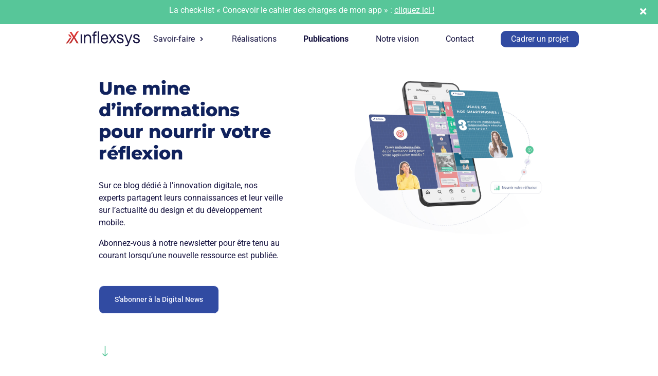

--- FILE ---
content_type: text/html; charset=UTF-8
request_url: https://www.inflexsys.com/blog/
body_size: 84086
content:
<!DOCTYPE html>
<html lang="fr-FR">
<head>
<meta charset="UTF-8" />
<meta http-equiv="X-UA-Compatible" content="IE=edge">
<link rel="pingback" href="https://www.inflexsys.com/xmlrpc.php" />
<script type="text/javascript">
document.documentElement.className = 'js';
</script>
<link rel="preconnect" href="https://fonts.gstatic.com" crossorigin /><style type="text/css">div[id^="wpcf7-f10294"] button.cf7mls_next {   }div[id^="wpcf7-f10294"] button.cf7mls_back {   }div[id^="wpcf7-f10160"] button.cf7mls_next {   }div[id^="wpcf7-f10160"] button.cf7mls_back {   }</style><style id="et-builder-googlefonts-cached-inline">/* Original: https://fonts.googleapis.com/css?family=Montserrat:100,200,300,regular,500,600,700,800,900,100italic,200italic,300italic,italic,500italic,600italic,700italic,800italic,900italic|Roboto:100,100italic,300,300italic,regular,italic,500,500italic,700,700italic,900,900italic&#038;subset=latin,latin-ext&#038;display=swap *//* User Agent: Mozilla/5.0 (Unknown; Linux x86_64) AppleWebKit/538.1 (KHTML, like Gecko) Safari/538.1 Daum/4.1 */@font-face {font-family: 'Montserrat';font-style: italic;font-weight: 100;font-display: swap;src: url(https://fonts.gstatic.com/s/montserrat/v31/JTUFjIg1_i6t8kCHKm459Wx7xQYXK0vOoz6jq6R8WXZ0ow.ttf) format('truetype');}@font-face {font-family: 'Montserrat';font-style: italic;font-weight: 200;font-display: swap;src: url(https://fonts.gstatic.com/s/montserrat/v31/JTUFjIg1_i6t8kCHKm459Wx7xQYXK0vOoz6jqyR9WXZ0ow.ttf) format('truetype');}@font-face {font-family: 'Montserrat';font-style: italic;font-weight: 300;font-display: swap;src: url(https://fonts.gstatic.com/s/montserrat/v31/JTUFjIg1_i6t8kCHKm459Wx7xQYXK0vOoz6jq_p9WXZ0ow.ttf) format('truetype');}@font-face {font-family: 'Montserrat';font-style: italic;font-weight: 400;font-display: swap;src: url(https://fonts.gstatic.com/s/montserrat/v31/JTUFjIg1_i6t8kCHKm459Wx7xQYXK0vOoz6jq6R9WXZ0ow.ttf) format('truetype');}@font-face {font-family: 'Montserrat';font-style: italic;font-weight: 500;font-display: swap;src: url(https://fonts.gstatic.com/s/montserrat/v31/JTUFjIg1_i6t8kCHKm459Wx7xQYXK0vOoz6jq5Z9WXZ0ow.ttf) format('truetype');}@font-face {font-family: 'Montserrat';font-style: italic;font-weight: 600;font-display: swap;src: url(https://fonts.gstatic.com/s/montserrat/v31/JTUFjIg1_i6t8kCHKm459Wx7xQYXK0vOoz6jq3p6WXZ0ow.ttf) format('truetype');}@font-face {font-family: 'Montserrat';font-style: italic;font-weight: 700;font-display: swap;src: url(https://fonts.gstatic.com/s/montserrat/v31/JTUFjIg1_i6t8kCHKm459Wx7xQYXK0vOoz6jq0N6WXZ0ow.ttf) format('truetype');}@font-face {font-family: 'Montserrat';font-style: italic;font-weight: 800;font-display: swap;src: url(https://fonts.gstatic.com/s/montserrat/v31/JTUFjIg1_i6t8kCHKm459Wx7xQYXK0vOoz6jqyR6WXZ0ow.ttf) format('truetype');}@font-face {font-family: 'Montserrat';font-style: italic;font-weight: 900;font-display: swap;src: url(https://fonts.gstatic.com/s/montserrat/v31/JTUFjIg1_i6t8kCHKm459Wx7xQYXK0vOoz6jqw16WXZ0ow.ttf) format('truetype');}@font-face {font-family: 'Montserrat';font-style: normal;font-weight: 100;font-display: swap;src: url(https://fonts.gstatic.com/s/montserrat/v31/JTUHjIg1_i6t8kCHKm4532VJOt5-QNFgpCtr6Xw3aX8.ttf) format('truetype');}@font-face {font-family: 'Montserrat';font-style: normal;font-weight: 200;font-display: swap;src: url(https://fonts.gstatic.com/s/montserrat/v31/JTUHjIg1_i6t8kCHKm4532VJOt5-QNFgpCvr6Hw3aX8.ttf) format('truetype');}@font-face {font-family: 'Montserrat';font-style: normal;font-weight: 300;font-display: swap;src: url(https://fonts.gstatic.com/s/montserrat/v31/JTUHjIg1_i6t8kCHKm4532VJOt5-QNFgpCs16Hw3aX8.ttf) format('truetype');}@font-face {font-family: 'Montserrat';font-style: normal;font-weight: 400;font-display: swap;src: url(https://fonts.gstatic.com/s/montserrat/v31/JTUHjIg1_i6t8kCHKm4532VJOt5-QNFgpCtr6Hw3aX8.ttf) format('truetype');}@font-face {font-family: 'Montserrat';font-style: normal;font-weight: 500;font-display: swap;src: url(https://fonts.gstatic.com/s/montserrat/v31/JTUHjIg1_i6t8kCHKm4532VJOt5-QNFgpCtZ6Hw3aX8.ttf) format('truetype');}@font-face {font-family: 'Montserrat';font-style: normal;font-weight: 600;font-display: swap;src: url(https://fonts.gstatic.com/s/montserrat/v31/JTUHjIg1_i6t8kCHKm4532VJOt5-QNFgpCu173w3aX8.ttf) format('truetype');}@font-face {font-family: 'Montserrat';font-style: normal;font-weight: 700;font-display: swap;src: url(https://fonts.gstatic.com/s/montserrat/v31/JTUHjIg1_i6t8kCHKm4532VJOt5-QNFgpCuM73w3aX8.ttf) format('truetype');}@font-face {font-family: 'Montserrat';font-style: normal;font-weight: 800;font-display: swap;src: url(https://fonts.gstatic.com/s/montserrat/v31/JTUHjIg1_i6t8kCHKm4532VJOt5-QNFgpCvr73w3aX8.ttf) format('truetype');}@font-face {font-family: 'Montserrat';font-style: normal;font-weight: 900;font-display: swap;src: url(https://fonts.gstatic.com/s/montserrat/v31/JTUHjIg1_i6t8kCHKm4532VJOt5-QNFgpCvC73w3aX8.ttf) format('truetype');}@font-face {font-family: 'Roboto';font-style: italic;font-weight: 100;font-stretch: normal;font-display: swap;src: url(https://fonts.gstatic.com/s/roboto/v50/KFOKCnqEu92Fr1Mu53ZEC9_Vu3r1gIhOszmOClHrs6ljXfMMLoHRuAb-lg.ttf) format('truetype');}@font-face {font-family: 'Roboto';font-style: italic;font-weight: 300;font-stretch: normal;font-display: swap;src: url(https://fonts.gstatic.com/s/roboto/v50/KFOKCnqEu92Fr1Mu53ZEC9_Vu3r1gIhOszmOClHrs6ljXfMMLt_QuAb-lg.ttf) format('truetype');}@font-face {font-family: 'Roboto';font-style: italic;font-weight: 400;font-stretch: normal;font-display: swap;src: url(https://fonts.gstatic.com/s/roboto/v50/KFOKCnqEu92Fr1Mu53ZEC9_Vu3r1gIhOszmOClHrs6ljXfMMLoHQuAb-lg.ttf) format('truetype');}@font-face {font-family: 'Roboto';font-style: italic;font-weight: 500;font-stretch: normal;font-display: swap;src: url(https://fonts.gstatic.com/s/roboto/v50/KFOKCnqEu92Fr1Mu53ZEC9_Vu3r1gIhOszmOClHrs6ljXfMMLrPQuAb-lg.ttf) format('truetype');}@font-face {font-family: 'Roboto';font-style: italic;font-weight: 700;font-stretch: normal;font-display: swap;src: url(https://fonts.gstatic.com/s/roboto/v50/KFOKCnqEu92Fr1Mu53ZEC9_Vu3r1gIhOszmOClHrs6ljXfMMLmbXuAb-lg.ttf) format('truetype');}@font-face {font-family: 'Roboto';font-style: italic;font-weight: 900;font-stretch: normal;font-display: swap;src: url(https://fonts.gstatic.com/s/roboto/v50/KFOKCnqEu92Fr1Mu53ZEC9_Vu3r1gIhOszmOClHrs6ljXfMMLijXuAb-lg.ttf) format('truetype');}@font-face {font-family: 'Roboto';font-style: normal;font-weight: 100;font-stretch: normal;font-display: swap;src: url(https://fonts.gstatic.com/s/roboto/v50/KFOMCnqEu92Fr1ME7kSn66aGLdTylUAMQXC89YmC2DPNWubEbFmaiA8.ttf) format('truetype');}@font-face {font-family: 'Roboto';font-style: normal;font-weight: 300;font-stretch: normal;font-display: swap;src: url(https://fonts.gstatic.com/s/roboto/v50/KFOMCnqEu92Fr1ME7kSn66aGLdTylUAMQXC89YmC2DPNWuaabVmaiA8.ttf) format('truetype');}@font-face {font-family: 'Roboto';font-style: normal;font-weight: 400;font-stretch: normal;font-display: swap;src: url(https://fonts.gstatic.com/s/roboto/v50/KFOMCnqEu92Fr1ME7kSn66aGLdTylUAMQXC89YmC2DPNWubEbVmaiA8.ttf) format('truetype');}@font-face {font-family: 'Roboto';font-style: normal;font-weight: 500;font-stretch: normal;font-display: swap;src: url(https://fonts.gstatic.com/s/roboto/v50/KFOMCnqEu92Fr1ME7kSn66aGLdTylUAMQXC89YmC2DPNWub2bVmaiA8.ttf) format('truetype');}@font-face {font-family: 'Roboto';font-style: normal;font-weight: 700;font-stretch: normal;font-display: swap;src: url(https://fonts.gstatic.com/s/roboto/v50/KFOMCnqEu92Fr1ME7kSn66aGLdTylUAMQXC89YmC2DPNWuYjalmaiA8.ttf) format('truetype');}@font-face {font-family: 'Roboto';font-style: normal;font-weight: 900;font-stretch: normal;font-display: swap;src: url(https://fonts.gstatic.com/s/roboto/v50/KFOMCnqEu92Fr1ME7kSn66aGLdTylUAMQXC89YmC2DPNWuZtalmaiA8.ttf) format('truetype');}/* User Agent: Mozilla/5.0 (Windows NT 6.1; WOW64; rv:27.0) Gecko/20100101 Firefox/27.0 */@font-face {font-family: 'Montserrat';font-style: italic;font-weight: 100;font-display: swap;src: url(https://fonts.gstatic.com/l/font?kit=JTUFjIg1_i6t8kCHKm459Wx7xQYXK0vOoz6jq6R8WXZ0oA&skey=2d3c1187d5eede0f&v=v31) format('woff');}@font-face {font-family: 'Montserrat';font-style: italic;font-weight: 200;font-display: swap;src: url(https://fonts.gstatic.com/l/font?kit=JTUFjIg1_i6t8kCHKm459Wx7xQYXK0vOoz6jqyR9WXZ0oA&skey=2d3c1187d5eede0f&v=v31) format('woff');}@font-face {font-family: 'Montserrat';font-style: italic;font-weight: 300;font-display: swap;src: url(https://fonts.gstatic.com/l/font?kit=JTUFjIg1_i6t8kCHKm459Wx7xQYXK0vOoz6jq_p9WXZ0oA&skey=2d3c1187d5eede0f&v=v31) format('woff');}@font-face {font-family: 'Montserrat';font-style: italic;font-weight: 400;font-display: swap;src: url(https://fonts.gstatic.com/l/font?kit=JTUFjIg1_i6t8kCHKm459Wx7xQYXK0vOoz6jq6R9WXZ0oA&skey=2d3c1187d5eede0f&v=v31) format('woff');}@font-face {font-family: 'Montserrat';font-style: italic;font-weight: 500;font-display: swap;src: url(https://fonts.gstatic.com/l/font?kit=JTUFjIg1_i6t8kCHKm459Wx7xQYXK0vOoz6jq5Z9WXZ0oA&skey=2d3c1187d5eede0f&v=v31) format('woff');}@font-face {font-family: 'Montserrat';font-style: italic;font-weight: 600;font-display: swap;src: url(https://fonts.gstatic.com/l/font?kit=JTUFjIg1_i6t8kCHKm459Wx7xQYXK0vOoz6jq3p6WXZ0oA&skey=2d3c1187d5eede0f&v=v31) format('woff');}@font-face {font-family: 'Montserrat';font-style: italic;font-weight: 700;font-display: swap;src: url(https://fonts.gstatic.com/l/font?kit=JTUFjIg1_i6t8kCHKm459Wx7xQYXK0vOoz6jq0N6WXZ0oA&skey=2d3c1187d5eede0f&v=v31) format('woff');}@font-face {font-family: 'Montserrat';font-style: italic;font-weight: 800;font-display: swap;src: url(https://fonts.gstatic.com/l/font?kit=JTUFjIg1_i6t8kCHKm459Wx7xQYXK0vOoz6jqyR6WXZ0oA&skey=2d3c1187d5eede0f&v=v31) format('woff');}@font-face {font-family: 'Montserrat';font-style: italic;font-weight: 900;font-display: swap;src: url(https://fonts.gstatic.com/l/font?kit=JTUFjIg1_i6t8kCHKm459Wx7xQYXK0vOoz6jqw16WXZ0oA&skey=2d3c1187d5eede0f&v=v31) format('woff');}@font-face {font-family: 'Montserrat';font-style: normal;font-weight: 100;font-display: swap;src: url(https://fonts.gstatic.com/l/font?kit=JTUHjIg1_i6t8kCHKm4532VJOt5-QNFgpCtr6Xw3aXw&skey=7bc19f711c0de8f&v=v31) format('woff');}@font-face {font-family: 'Montserrat';font-style: normal;font-weight: 200;font-display: swap;src: url(https://fonts.gstatic.com/l/font?kit=JTUHjIg1_i6t8kCHKm4532VJOt5-QNFgpCvr6Hw3aXw&skey=7bc19f711c0de8f&v=v31) format('woff');}@font-face {font-family: 'Montserrat';font-style: normal;font-weight: 300;font-display: swap;src: url(https://fonts.gstatic.com/l/font?kit=JTUHjIg1_i6t8kCHKm4532VJOt5-QNFgpCs16Hw3aXw&skey=7bc19f711c0de8f&v=v31) format('woff');}@font-face {font-family: 'Montserrat';font-style: normal;font-weight: 400;font-display: swap;src: url(https://fonts.gstatic.com/l/font?kit=JTUHjIg1_i6t8kCHKm4532VJOt5-QNFgpCtr6Hw3aXw&skey=7bc19f711c0de8f&v=v31) format('woff');}@font-face {font-family: 'Montserrat';font-style: normal;font-weight: 500;font-display: swap;src: url(https://fonts.gstatic.com/l/font?kit=JTUHjIg1_i6t8kCHKm4532VJOt5-QNFgpCtZ6Hw3aXw&skey=7bc19f711c0de8f&v=v31) format('woff');}@font-face {font-family: 'Montserrat';font-style: normal;font-weight: 600;font-display: swap;src: url(https://fonts.gstatic.com/l/font?kit=JTUHjIg1_i6t8kCHKm4532VJOt5-QNFgpCu173w3aXw&skey=7bc19f711c0de8f&v=v31) format('woff');}@font-face {font-family: 'Montserrat';font-style: normal;font-weight: 700;font-display: swap;src: url(https://fonts.gstatic.com/l/font?kit=JTUHjIg1_i6t8kCHKm4532VJOt5-QNFgpCuM73w3aXw&skey=7bc19f711c0de8f&v=v31) format('woff');}@font-face {font-family: 'Montserrat';font-style: normal;font-weight: 800;font-display: swap;src: url(https://fonts.gstatic.com/l/font?kit=JTUHjIg1_i6t8kCHKm4532VJOt5-QNFgpCvr73w3aXw&skey=7bc19f711c0de8f&v=v31) format('woff');}@font-face {font-family: 'Montserrat';font-style: normal;font-weight: 900;font-display: swap;src: url(https://fonts.gstatic.com/l/font?kit=JTUHjIg1_i6t8kCHKm4532VJOt5-QNFgpCvC73w3aXw&skey=7bc19f711c0de8f&v=v31) format('woff');}@font-face {font-family: 'Roboto';font-style: italic;font-weight: 100;font-stretch: normal;font-display: swap;src: url(https://fonts.gstatic.com/l/font?kit=KFOKCnqEu92Fr1Mu53ZEC9_Vu3r1gIhOszmOClHrs6ljXfMMLoHRuAb-lQ&skey=c608c610063635f9&v=v50) format('woff');}@font-face {font-family: 'Roboto';font-style: italic;font-weight: 300;font-stretch: normal;font-display: swap;src: url(https://fonts.gstatic.com/l/font?kit=KFOKCnqEu92Fr1Mu53ZEC9_Vu3r1gIhOszmOClHrs6ljXfMMLt_QuAb-lQ&skey=c608c610063635f9&v=v50) format('woff');}@font-face {font-family: 'Roboto';font-style: italic;font-weight: 400;font-stretch: normal;font-display: swap;src: url(https://fonts.gstatic.com/l/font?kit=KFOKCnqEu92Fr1Mu53ZEC9_Vu3r1gIhOszmOClHrs6ljXfMMLoHQuAb-lQ&skey=c608c610063635f9&v=v50) format('woff');}@font-face {font-family: 'Roboto';font-style: italic;font-weight: 500;font-stretch: normal;font-display: swap;src: url(https://fonts.gstatic.com/l/font?kit=KFOKCnqEu92Fr1Mu53ZEC9_Vu3r1gIhOszmOClHrs6ljXfMMLrPQuAb-lQ&skey=c608c610063635f9&v=v50) format('woff');}@font-face {font-family: 'Roboto';font-style: italic;font-weight: 700;font-stretch: normal;font-display: swap;src: url(https://fonts.gstatic.com/l/font?kit=KFOKCnqEu92Fr1Mu53ZEC9_Vu3r1gIhOszmOClHrs6ljXfMMLmbXuAb-lQ&skey=c608c610063635f9&v=v50) format('woff');}@font-face {font-family: 'Roboto';font-style: italic;font-weight: 900;font-stretch: normal;font-display: swap;src: url(https://fonts.gstatic.com/l/font?kit=KFOKCnqEu92Fr1Mu53ZEC9_Vu3r1gIhOszmOClHrs6ljXfMMLijXuAb-lQ&skey=c608c610063635f9&v=v50) format('woff');}@font-face {font-family: 'Roboto';font-style: normal;font-weight: 100;font-stretch: normal;font-display: swap;src: url(https://fonts.gstatic.com/l/font?kit=KFOMCnqEu92Fr1ME7kSn66aGLdTylUAMQXC89YmC2DPNWubEbFmaiAw&skey=a0a0114a1dcab3ac&v=v50) format('woff');}@font-face {font-family: 'Roboto';font-style: normal;font-weight: 300;font-stretch: normal;font-display: swap;src: url(https://fonts.gstatic.com/l/font?kit=KFOMCnqEu92Fr1ME7kSn66aGLdTylUAMQXC89YmC2DPNWuaabVmaiAw&skey=a0a0114a1dcab3ac&v=v50) format('woff');}@font-face {font-family: 'Roboto';font-style: normal;font-weight: 400;font-stretch: normal;font-display: swap;src: url(https://fonts.gstatic.com/l/font?kit=KFOMCnqEu92Fr1ME7kSn66aGLdTylUAMQXC89YmC2DPNWubEbVmaiAw&skey=a0a0114a1dcab3ac&v=v50) format('woff');}@font-face {font-family: 'Roboto';font-style: normal;font-weight: 500;font-stretch: normal;font-display: swap;src: url(https://fonts.gstatic.com/l/font?kit=KFOMCnqEu92Fr1ME7kSn66aGLdTylUAMQXC89YmC2DPNWub2bVmaiAw&skey=a0a0114a1dcab3ac&v=v50) format('woff');}@font-face {font-family: 'Roboto';font-style: normal;font-weight: 700;font-stretch: normal;font-display: swap;src: url(https://fonts.gstatic.com/l/font?kit=KFOMCnqEu92Fr1ME7kSn66aGLdTylUAMQXC89YmC2DPNWuYjalmaiAw&skey=a0a0114a1dcab3ac&v=v50) format('woff');}@font-face {font-family: 'Roboto';font-style: normal;font-weight: 900;font-stretch: normal;font-display: swap;src: url(https://fonts.gstatic.com/l/font?kit=KFOMCnqEu92Fr1ME7kSn66aGLdTylUAMQXC89YmC2DPNWuZtalmaiAw&skey=a0a0114a1dcab3ac&v=v50) format('woff');}/* User Agent: Mozilla/5.0 (Windows NT 6.3; rv:39.0) Gecko/20100101 Firefox/39.0 */@font-face {font-family: 'Montserrat';font-style: italic;font-weight: 100;font-display: swap;src: url(https://fonts.gstatic.com/s/montserrat/v31/JTUFjIg1_i6t8kCHKm459Wx7xQYXK0vOoz6jq6R8WXZ0pg.woff2) format('woff2');}@font-face {font-family: 'Montserrat';font-style: italic;font-weight: 200;font-display: swap;src: url(https://fonts.gstatic.com/s/montserrat/v31/JTUFjIg1_i6t8kCHKm459Wx7xQYXK0vOoz6jqyR9WXZ0pg.woff2) format('woff2');}@font-face {font-family: 'Montserrat';font-style: italic;font-weight: 300;font-display: swap;src: url(https://fonts.gstatic.com/s/montserrat/v31/JTUFjIg1_i6t8kCHKm459Wx7xQYXK0vOoz6jq_p9WXZ0pg.woff2) format('woff2');}@font-face {font-family: 'Montserrat';font-style: italic;font-weight: 400;font-display: swap;src: url(https://fonts.gstatic.com/s/montserrat/v31/JTUFjIg1_i6t8kCHKm459Wx7xQYXK0vOoz6jq6R9WXZ0pg.woff2) format('woff2');}@font-face {font-family: 'Montserrat';font-style: italic;font-weight: 500;font-display: swap;src: url(https://fonts.gstatic.com/s/montserrat/v31/JTUFjIg1_i6t8kCHKm459Wx7xQYXK0vOoz6jq5Z9WXZ0pg.woff2) format('woff2');}@font-face {font-family: 'Montserrat';font-style: italic;font-weight: 600;font-display: swap;src: url(https://fonts.gstatic.com/s/montserrat/v31/JTUFjIg1_i6t8kCHKm459Wx7xQYXK0vOoz6jq3p6WXZ0pg.woff2) format('woff2');}@font-face {font-family: 'Montserrat';font-style: italic;font-weight: 700;font-display: swap;src: url(https://fonts.gstatic.com/s/montserrat/v31/JTUFjIg1_i6t8kCHKm459Wx7xQYXK0vOoz6jq0N6WXZ0pg.woff2) format('woff2');}@font-face {font-family: 'Montserrat';font-style: italic;font-weight: 800;font-display: swap;src: url(https://fonts.gstatic.com/s/montserrat/v31/JTUFjIg1_i6t8kCHKm459Wx7xQYXK0vOoz6jqyR6WXZ0pg.woff2) format('woff2');}@font-face {font-family: 'Montserrat';font-style: italic;font-weight: 900;font-display: swap;src: url(https://fonts.gstatic.com/s/montserrat/v31/JTUFjIg1_i6t8kCHKm459Wx7xQYXK0vOoz6jqw16WXZ0pg.woff2) format('woff2');}@font-face {font-family: 'Montserrat';font-style: normal;font-weight: 100;font-display: swap;src: url(https://fonts.gstatic.com/s/montserrat/v31/JTUHjIg1_i6t8kCHKm4532VJOt5-QNFgpCtr6Xw3aXo.woff2) format('woff2');}@font-face {font-family: 'Montserrat';font-style: normal;font-weight: 200;font-display: swap;src: url(https://fonts.gstatic.com/s/montserrat/v31/JTUHjIg1_i6t8kCHKm4532VJOt5-QNFgpCvr6Hw3aXo.woff2) format('woff2');}@font-face {font-family: 'Montserrat';font-style: normal;font-weight: 300;font-display: swap;src: url(https://fonts.gstatic.com/s/montserrat/v31/JTUHjIg1_i6t8kCHKm4532VJOt5-QNFgpCs16Hw3aXo.woff2) format('woff2');}@font-face {font-family: 'Montserrat';font-style: normal;font-weight: 400;font-display: swap;src: url(https://fonts.gstatic.com/s/montserrat/v31/JTUHjIg1_i6t8kCHKm4532VJOt5-QNFgpCtr6Hw3aXo.woff2) format('woff2');}@font-face {font-family: 'Montserrat';font-style: normal;font-weight: 500;font-display: swap;src: url(https://fonts.gstatic.com/s/montserrat/v31/JTUHjIg1_i6t8kCHKm4532VJOt5-QNFgpCtZ6Hw3aXo.woff2) format('woff2');}@font-face {font-family: 'Montserrat';font-style: normal;font-weight: 600;font-display: swap;src: url(https://fonts.gstatic.com/s/montserrat/v31/JTUHjIg1_i6t8kCHKm4532VJOt5-QNFgpCu173w3aXo.woff2) format('woff2');}@font-face {font-family: 'Montserrat';font-style: normal;font-weight: 700;font-display: swap;src: url(https://fonts.gstatic.com/s/montserrat/v31/JTUHjIg1_i6t8kCHKm4532VJOt5-QNFgpCuM73w3aXo.woff2) format('woff2');}@font-face {font-family: 'Montserrat';font-style: normal;font-weight: 800;font-display: swap;src: url(https://fonts.gstatic.com/s/montserrat/v31/JTUHjIg1_i6t8kCHKm4532VJOt5-QNFgpCvr73w3aXo.woff2) format('woff2');}@font-face {font-family: 'Montserrat';font-style: normal;font-weight: 900;font-display: swap;src: url(https://fonts.gstatic.com/s/montserrat/v31/JTUHjIg1_i6t8kCHKm4532VJOt5-QNFgpCvC73w3aXo.woff2) format('woff2');}@font-face {font-family: 'Roboto';font-style: italic;font-weight: 100;font-stretch: normal;font-display: swap;src: url(https://fonts.gstatic.com/s/roboto/v50/KFOKCnqEu92Fr1Mu53ZEC9_Vu3r1gIhOszmOClHrs6ljXfMMLoHRuAb-kw.woff2) format('woff2');}@font-face {font-family: 'Roboto';font-style: italic;font-weight: 300;font-stretch: normal;font-display: swap;src: url(https://fonts.gstatic.com/s/roboto/v50/KFOKCnqEu92Fr1Mu53ZEC9_Vu3r1gIhOszmOClHrs6ljXfMMLt_QuAb-kw.woff2) format('woff2');}@font-face {font-family: 'Roboto';font-style: italic;font-weight: 400;font-stretch: normal;font-display: swap;src: url(https://fonts.gstatic.com/s/roboto/v50/KFOKCnqEu92Fr1Mu53ZEC9_Vu3r1gIhOszmOClHrs6ljXfMMLoHQuAb-kw.woff2) format('woff2');}@font-face {font-family: 'Roboto';font-style: italic;font-weight: 500;font-stretch: normal;font-display: swap;src: url(https://fonts.gstatic.com/s/roboto/v50/KFOKCnqEu92Fr1Mu53ZEC9_Vu3r1gIhOszmOClHrs6ljXfMMLrPQuAb-kw.woff2) format('woff2');}@font-face {font-family: 'Roboto';font-style: italic;font-weight: 700;font-stretch: normal;font-display: swap;src: url(https://fonts.gstatic.com/s/roboto/v50/KFOKCnqEu92Fr1Mu53ZEC9_Vu3r1gIhOszmOClHrs6ljXfMMLmbXuAb-kw.woff2) format('woff2');}@font-face {font-family: 'Roboto';font-style: italic;font-weight: 900;font-stretch: normal;font-display: swap;src: url(https://fonts.gstatic.com/s/roboto/v50/KFOKCnqEu92Fr1Mu53ZEC9_Vu3r1gIhOszmOClHrs6ljXfMMLijXuAb-kw.woff2) format('woff2');}@font-face {font-family: 'Roboto';font-style: normal;font-weight: 100;font-stretch: normal;font-display: swap;src: url(https://fonts.gstatic.com/s/roboto/v50/KFOMCnqEu92Fr1ME7kSn66aGLdTylUAMQXC89YmC2DPNWubEbFmaiAo.woff2) format('woff2');}@font-face {font-family: 'Roboto';font-style: normal;font-weight: 300;font-stretch: normal;font-display: swap;src: url(https://fonts.gstatic.com/s/roboto/v50/KFOMCnqEu92Fr1ME7kSn66aGLdTylUAMQXC89YmC2DPNWuaabVmaiAo.woff2) format('woff2');}@font-face {font-family: 'Roboto';font-style: normal;font-weight: 400;font-stretch: normal;font-display: swap;src: url(https://fonts.gstatic.com/s/roboto/v50/KFOMCnqEu92Fr1ME7kSn66aGLdTylUAMQXC89YmC2DPNWubEbVmaiAo.woff2) format('woff2');}@font-face {font-family: 'Roboto';font-style: normal;font-weight: 500;font-stretch: normal;font-display: swap;src: url(https://fonts.gstatic.com/s/roboto/v50/KFOMCnqEu92Fr1ME7kSn66aGLdTylUAMQXC89YmC2DPNWub2bVmaiAo.woff2) format('woff2');}@font-face {font-family: 'Roboto';font-style: normal;font-weight: 700;font-stretch: normal;font-display: swap;src: url(https://fonts.gstatic.com/s/roboto/v50/KFOMCnqEu92Fr1ME7kSn66aGLdTylUAMQXC89YmC2DPNWuYjalmaiAo.woff2) format('woff2');}@font-face {font-family: 'Roboto';font-style: normal;font-weight: 900;font-stretch: normal;font-display: swap;src: url(https://fonts.gstatic.com/s/roboto/v50/KFOMCnqEu92Fr1ME7kSn66aGLdTylUAMQXC89YmC2DPNWuZtalmaiAo.woff2) format('woff2');}</style><meta name='robots' content='index, follow, max-image-preview:large, max-snippet:-1, max-video-preview:-1' />
<script type="text/javascript">
let jqueryParams=[],jQuery=function(r){return jqueryParams=[...jqueryParams,r],jQuery},$=function(r){return jqueryParams=[...jqueryParams,r],$};window.jQuery=jQuery,window.$=jQuery;let customHeadScripts=!1;jQuery.fn=jQuery.prototype={},$.fn=jQuery.prototype={},jQuery.noConflict=function(r){if(window.jQuery)return jQuery=window.jQuery,$=window.jQuery,customHeadScripts=!0,jQuery.noConflict},jQuery.ready=function(r){jqueryParams=[...jqueryParams,r]},$.ready=function(r){jqueryParams=[...jqueryParams,r]},jQuery.load=function(r){jqueryParams=[...jqueryParams,r]},$.load=function(r){jqueryParams=[...jqueryParams,r]},jQuery.fn.ready=function(r){jqueryParams=[...jqueryParams,r]},$.fn.ready=function(r){jqueryParams=[...jqueryParams,r]};</script>
<!-- This site is optimized with the Yoast SEO plugin v26.7 - https://yoast.com/wordpress/plugins/seo/ -->
<title>Blog développement design mobile : Actualités et tendance</title>
<meta name="description" content="Sur ce blog, nos experts partagent leurs connaissances et leur veille sur l’actualité du design et du développement mobile." />
<link rel="canonical" href="https://www.inflexsys.com/blog/" />
<meta property="og:locale" content="fr_FR" />
<meta property="og:type" content="article" />
<meta property="og:title" content="Blog développement design mobile : Actualités et tendance" />
<meta property="og:description" content="Sur ce blog, nos experts partagent leurs connaissances et leur veille sur l’actualité du design et du développement mobile." />
<meta property="og:url" content="https://www.inflexsys.com/blog/" />
<meta property="og:site_name" content="InfleXsys : Agence de développement d&#039;applications mobiles" />
<meta property="article:modified_time" content="2025-07-30T13:14:56+00:00" />
<meta name="twitter:card" content="summary_large_image" />
<meta name="twitter:label1" content="Durée de lecture estimée" />
<meta name="twitter:data1" content="3 minutes" />
<script type="application/ld+json" class="yoast-schema-graph">{"@context":"https://schema.org","@graph":[{"@type":"WebPage","@id":"https://www.inflexsys.com/blog/","url":"https://www.inflexsys.com/blog/","name":"Blog développement design mobile : Actualités et tendance","isPartOf":{"@id":"https://www.inflexsys.com/#website"},"datePublished":"2022-03-23T09:48:53+00:00","dateModified":"2025-07-30T13:14:56+00:00","description":"Sur ce blog, nos experts partagent leurs connaissances et leur veille sur l’actualité du design et du développement mobile.","breadcrumb":{"@id":"https://www.inflexsys.com/blog/#breadcrumb"},"inLanguage":"fr-FR","potentialAction":[{"@type":"ReadAction","target":["https://www.inflexsys.com/blog/"]}]},{"@type":"BreadcrumbList","@id":"https://www.inflexsys.com/blog/#breadcrumb","itemListElement":[{"@type":"ListItem","position":1,"name":"Accueil","item":"https://www.inflexsys.com/"},{"@type":"ListItem","position":2,"name":"Publications"}]},{"@type":"WebSite","@id":"https://www.inflexsys.com/#website","url":"https://www.inflexsys.com/","name":"InfleXsys : Agence de développement d&#039;applications mobiles","description":"","potentialAction":[{"@type":"SearchAction","target":{"@type":"EntryPoint","urlTemplate":"https://www.inflexsys.com/?s={search_term_string}"},"query-input":{"@type":"PropertyValueSpecification","valueRequired":true,"valueName":"search_term_string"}}],"inLanguage":"fr-FR"}]}</script>
<!-- / Yoast SEO plugin. -->
<link rel='dns-prefetch' href='//www.inflexsys.com' />
<link rel="alternate" type="application/rss+xml" title="InfleXsys : Agence de développement d&#039;applications mobiles &raquo; Flux" href="https://www.inflexsys.com/feed/" />
<link rel="alternate" type="application/rss+xml" title="InfleXsys : Agence de développement d&#039;applications mobiles &raquo; Flux des commentaires" href="https://www.inflexsys.com/comments/feed/" />
<link rel="alternate" title="oEmbed (JSON)" type="application/json+oembed" href="https://www.inflexsys.com/wp-json/oembed/1.0/embed?url=https%3A%2F%2Fwww.inflexsys.com%2Fblog%2F" />
<link rel="alternate" title="oEmbed (XML)" type="text/xml+oembed" href="https://www.inflexsys.com/wp-json/oembed/1.0/embed?url=https%3A%2F%2Fwww.inflexsys.com%2Fblog%2F&#038;format=xml" />
<meta content="Divi Child v.1.0.0" name="generator"/><!-- <link rel='stylesheet' id='cf7mls-css' href='https://www.inflexsys.com/wp-content/plugins/cf7-multi-step/assets/frontend/css/cf7mls.css?ver=2.7.9' type='text/css' media='all' /> -->
<!-- <link rel='stylesheet' id='cf7mls_animate-css' href='https://www.inflexsys.com/wp-content/plugins/cf7-multi-step/assets/frontend/animate/animate.min.css?ver=2.7.9' type='text/css' media='all' /> -->
<!-- <link rel='stylesheet' id='contact-form-7-css' href='https://www.inflexsys.com/wp-content/plugins/contact-form-7/includes/css/styles.css?ver=6.1.4' type='text/css' media='all' /> -->
<!-- <link rel='stylesheet' id='df-style-css' href='https://www.inflexsys.com/wp-content/plugins/filter-for-divi/df-style.css?ver=2.0.2' type='text/css' media='all' /> -->
<link rel="stylesheet" type="text/css" href="//www.inflexsys.com/wp-content/cache/wpfc-minified/2fuombnh/401wv.css" media="all"/>
<style id='divi-style-parent-inline-inline-css' type='text/css'>
/*!
Theme Name: Divi
Theme URI: http://www.elegantthemes.com/gallery/divi/
Version: 4.27.4
Description: Smart. Flexible. Beautiful. Divi is the most powerful theme in our collection.
Author: Elegant Themes
Author URI: http://www.elegantthemes.com
License: GNU General Public License v2
License URI: http://www.gnu.org/licenses/gpl-2.0.html
*/
a,abbr,acronym,address,applet,b,big,blockquote,body,center,cite,code,dd,del,dfn,div,dl,dt,em,fieldset,font,form,h1,h2,h3,h4,h5,h6,html,i,iframe,img,ins,kbd,label,legend,li,object,ol,p,pre,q,s,samp,small,span,strike,strong,sub,sup,tt,u,ul,var{margin:0;padding:0;border:0;outline:0;font-size:100%;-ms-text-size-adjust:100%;-webkit-text-size-adjust:100%;vertical-align:baseline;background:transparent}body{line-height:1}ol,ul{list-style:none}blockquote,q{quotes:none}blockquote:after,blockquote:before,q:after,q:before{content:"";content:none}blockquote{margin:20px 0 30px;border-left:5px solid;padding-left:20px}:focus{outline:0}del{text-decoration:line-through}pre{overflow:auto;padding:10px}figure{margin:0}table{border-collapse:collapse;border-spacing:0}article,aside,footer,header,hgroup,nav,section{display:block}body{font-family:Open Sans,Arial,sans-serif;font-size:14px;color:#666;background-color:#fff;line-height:1.7em;font-weight:500;-webkit-font-smoothing:antialiased;-moz-osx-font-smoothing:grayscale}body.page-template-page-template-blank-php #page-container{padding-top:0!important}body.et_cover_background{background-size:cover!important;background-position:top!important;background-repeat:no-repeat!important;background-attachment:fixed}a{color:#2ea3f2}a,a:hover{text-decoration:none}p{padding-bottom:1em}p.et_normal_padding{padding-bottom:1em}strong{font-weight:700}cite,em,i{font-style:italic}code,pre{font-family:Courier New,monospace;margin-bottom:10px}ins{text-decoration:none}sub,sup{height:0;line-height:1;position:relative;vertical-align:baseline}sup{bottom:.8em}sub{top:.3em}dl{margin:0 0 1.5em}dl dt{font-weight:700}dd{margin-left:1.5em}blockquote p{padding-bottom:0}embed,iframe,object,video{max-width:100%}h1,h2,h3,h4,h5,h6{color:#333;padding-bottom:10px;line-height:1em;font-weight:500}h1 a,h2 a,h3 a,h4 a,h5 a,h6 a{color:inherit}h1{font-size:30px}h2{font-size:26px}h3{font-size:22px}h4{font-size:18px}h5{font-size:16px}h6{font-size:14px}input{-webkit-appearance:none}input[type=checkbox]{-webkit-appearance:checkbox}input[type=radio]{-webkit-appearance:radio}input.text,input.title,input[type=email],input[type=password],input[type=tel],input[type=text],select,textarea{background-color:#fff;border:1px solid #bbb;padding:2px;color:#4e4e4e}input.text:focus,input.title:focus,input[type=text]:focus,select:focus,textarea:focus{border-color:#2d3940;color:#3e3e3e}input.text,input.title,input[type=text],select,textarea{margin:0}textarea{padding:4px}button,input,select,textarea{font-family:inherit}img{max-width:100%;height:auto}.clear{clear:both}br.clear{margin:0;padding:0}.pagination{clear:both}#et_search_icon:hover,.et-social-icon a:hover,.et_password_protected_form .et_submit_button,.form-submit .et_pb_buttontton.alt.disabled,.nav-single a,.posted_in a{color:#2ea3f2}.et-search-form,blockquote{border-color:#2ea3f2}#main-content{background-color:#fff}.container{width:80%;max-width:1080px;margin:auto;position:relative}body:not(.et-tb) #main-content .container,body:not(.et-tb-has-header) #main-content .container{padding-top:58px}.et_full_width_page #main-content .container:before{display:none}.main_title{margin-bottom:20px}.et_password_protected_form .et_submit_button:hover,.form-submit .et_pb_button:hover{background:rgba(0,0,0,.05)}.et_button_icon_visible .et_pb_button{padding-right:2em;padding-left:.7em}.et_button_icon_visible .et_pb_button:after{opacity:1;margin-left:0}.et_button_left .et_pb_button:hover:after{left:.15em}.et_button_left .et_pb_button:after{margin-left:0;left:1em}.et_button_icon_visible.et_button_left .et_pb_button,.et_button_left .et_pb_button:hover,.et_button_left .et_pb_module .et_pb_button:hover{padding-left:2em;padding-right:.7em}.et_button_icon_visible.et_button_left .et_pb_button:after,.et_button_left .et_pb_button:hover:after{left:.15em}.et_password_protected_form .et_submit_button:hover,.form-submit .et_pb_button:hover{padding:.3em 1em}.et_button_no_icon .et_pb_button:after{display:none}.et_button_no_icon.et_button_icon_visible.et_button_left .et_pb_button,.et_button_no_icon.et_button_left .et_pb_button:hover,.et_button_no_icon .et_pb_button,.et_button_no_icon .et_pb_button:hover{padding:.3em 1em!important}.et_button_custom_icon .et_pb_button:after{line-height:1.7em}.et_button_custom_icon.et_button_icon_visible .et_pb_button:after,.et_button_custom_icon .et_pb_button:hover:after{margin-left:.3em}#left-area .post_format-post-format-gallery .wp-block-gallery:first-of-type{padding:0;margin-bottom:-16px}.entry-content table:not(.variations){border:1px solid #eee;margin:0 0 15px;text-align:left;width:100%}.entry-content thead th,.entry-content tr th{color:#555;font-weight:700;padding:9px 24px}.entry-content tr td{border-top:1px solid #eee;padding:6px 24px}#left-area ul,.entry-content ul,.et-l--body ul,.et-l--footer ul,.et-l--header ul{list-style-type:disc;padding:0 0 23px 1em;line-height:26px}#left-area ol,.entry-content ol,.et-l--body ol,.et-l--footer ol,.et-l--header ol{list-style-type:decimal;list-style-position:inside;padding:0 0 23px;line-height:26px}#left-area ul li ul,.entry-content ul li ol{padding:2px 0 2px 20px}#left-area ol li ul,.entry-content ol li ol,.et-l--body ol li ol,.et-l--footer ol li ol,.et-l--header ol li ol{padding:2px 0 2px 35px}#left-area ul.wp-block-gallery{display:-webkit-box;display:-ms-flexbox;display:flex;-ms-flex-wrap:wrap;flex-wrap:wrap;list-style-type:none;padding:0}#left-area ul.products{padding:0!important;line-height:1.7!important;list-style:none!important}.gallery-item a{display:block}.gallery-caption,.gallery-item a{width:90%}#wpadminbar{z-index:100001}#left-area .post-meta{font-size:14px;padding-bottom:15px}#left-area .post-meta a{text-decoration:none;color:#666}#left-area .et_featured_image{padding-bottom:7px}.single .post{padding-bottom:25px}body.single .et_audio_content{margin-bottom:-6px}.nav-single a{text-decoration:none;color:#2ea3f2;font-size:14px;font-weight:400}.nav-previous{float:left}.nav-next{float:right}.et_password_protected_form p input{background-color:#eee;border:none!important;width:100%!important;border-radius:0!important;font-size:14px;color:#999!important;padding:16px!important;-webkit-box-sizing:border-box;box-sizing:border-box}.et_password_protected_form label{display:none}.et_password_protected_form .et_submit_button{font-family:inherit;display:block;float:right;margin:8px auto 0;cursor:pointer}.post-password-required p.nocomments.container{max-width:100%}.post-password-required p.nocomments.container:before{display:none}.aligncenter,div.post .new-post .aligncenter{display:block;margin-left:auto;margin-right:auto}.wp-caption{border:1px solid #ddd;text-align:center;background-color:#f3f3f3;margin-bottom:10px;max-width:96%;padding:8px}.wp-caption.alignleft{margin:0 30px 20px 0}.wp-caption.alignright{margin:0 0 20px 30px}.wp-caption img{margin:0;padding:0;border:0}.wp-caption p.wp-caption-text{font-size:12px;padding:0 4px 5px;margin:0}.alignright{float:right}.alignleft{float:left}img.alignleft{display:inline;float:left;margin-right:15px}img.alignright{display:inline;float:right;margin-left:15px}.page.et_pb_pagebuilder_layout #main-content{background-color:transparent}body #main-content .et_builder_inner_content>h1,body #main-content .et_builder_inner_content>h2,body #main-content .et_builder_inner_content>h3,body #main-content .et_builder_inner_content>h4,body #main-content .et_builder_inner_content>h5,body #main-content .et_builder_inner_content>h6{line-height:1.4em}body #main-content .et_builder_inner_content>p{line-height:1.7em}.wp-block-pullquote{margin:20px 0 30px}.wp-block-pullquote.has-background blockquote{border-left:none}.wp-block-group.has-background{padding:1.5em 1.5em .5em}@media (min-width:981px){#left-area{width:79.125%;padding-bottom:23px}#main-content .container:before{content:"";position:absolute;top:0;height:100%;width:1px;background-color:#e2e2e2}.et_full_width_page #left-area,.et_no_sidebar #left-area{float:none;width:100%!important}.et_full_width_page #left-area{padding-bottom:0}.et_no_sidebar #main-content .container:before{display:none}}@media (max-width:980px){#page-container{padding-top:80px}.et-tb #page-container,.et-tb-has-header #page-container{padding-top:0!important}#left-area,#sidebar{width:100%!important}#main-content .container:before{display:none!important}.et_full_width_page .et_gallery_item:nth-child(4n+1){clear:none}}@media print{#page-container{padding-top:0!important}}#wp-admin-bar-et-use-visual-builder a:before{font-family:ETmodules!important;content:"\e625";font-size:30px!important;width:28px;margin-top:-3px;color:#974df3!important}#wp-admin-bar-et-use-visual-builder:hover a:before{color:#fff!important}#wp-admin-bar-et-use-visual-builder:hover a,#wp-admin-bar-et-use-visual-builder a:hover{transition:background-color .5s ease;-webkit-transition:background-color .5s ease;-moz-transition:background-color .5s ease;background-color:#7e3bd0!important;color:#fff!important}* html .clearfix,:first-child+html .clearfix{zoom:1}.iphone .et_pb_section_video_bg video::-webkit-media-controls-start-playback-button{display:none!important;-webkit-appearance:none}.et_mobile_device .et_pb_section_parallax .et_pb_parallax_css{background-attachment:scroll}.et-social-facebook a.icon:before{content:"\e093"}.et-social-twitter a.icon:before{content:"\e094"}.et-social-google-plus a.icon:before{content:"\e096"}.et-social-instagram a.icon:before{content:"\e09a"}.et-social-rss a.icon:before{content:"\e09e"}.ai1ec-single-event:after{content:" ";display:table;clear:both}.evcal_event_details .evcal_evdata_cell .eventon_details_shading_bot.eventon_details_shading_bot{z-index:3}.wp-block-divi-layout{margin-bottom:1em}*{-webkit-box-sizing:border-box;box-sizing:border-box}#et-info-email:before,#et-info-phone:before,#et_search_icon:before,.comment-reply-link:after,.et-cart-info span:before,.et-pb-arrow-next:before,.et-pb-arrow-prev:before,.et-social-icon a:before,.et_audio_container .mejs-playpause-button button:before,.et_audio_container .mejs-volume-button button:before,.et_overlay:before,.et_password_protected_form .et_submit_button:after,.et_pb_button:after,.et_pb_contact_reset:after,.et_pb_contact_submit:after,.et_pb_font_icon:before,.et_pb_newsletter_button:after,.et_pb_pricing_table_button:after,.et_pb_promo_button:after,.et_pb_testimonial:before,.et_pb_toggle_title:before,.form-submit .et_pb_button:after,.mobile_menu_bar:before,a.et_pb_more_button:after{font-family:ETmodules!important;speak:none;font-style:normal;font-weight:400;-webkit-font-feature-settings:normal;font-feature-settings:normal;font-variant:normal;text-transform:none;line-height:1;-webkit-font-smoothing:antialiased;-moz-osx-font-smoothing:grayscale;text-shadow:0 0;direction:ltr}.et-pb-icon,.et_pb_custom_button_icon.et_pb_button:after,.et_pb_login .et_pb_custom_button_icon.et_pb_button:after,.et_pb_woo_custom_button_icon .button.et_pb_custom_button_icon.et_pb_button:after,.et_pb_woo_custom_button_icon .button.et_pb_custom_button_icon.et_pb_button:hover:after{content:attr(data-icon)}.et-pb-icon{font-family:ETmodules;speak:none;font-weight:400;-webkit-font-feature-settings:normal;font-feature-settings:normal;font-variant:normal;text-transform:none;line-height:1;-webkit-font-smoothing:antialiased;font-size:96px;font-style:normal;display:inline-block;-webkit-box-sizing:border-box;box-sizing:border-box;direction:ltr}#et-ajax-saving{display:none;-webkit-transition:background .3s,-webkit-box-shadow .3s;transition:background .3s,-webkit-box-shadow .3s;transition:background .3s,box-shadow .3s;transition:background .3s,box-shadow .3s,-webkit-box-shadow .3s;-webkit-box-shadow:rgba(0,139,219,.247059) 0 0 60px;box-shadow:0 0 60px rgba(0,139,219,.247059);position:fixed;top:50%;left:50%;width:50px;height:50px;background:#fff;border-radius:50px;margin:-25px 0 0 -25px;z-index:999999;text-align:center}#et-ajax-saving img{margin:9px}.et-safe-mode-indicator,.et-safe-mode-indicator:focus,.et-safe-mode-indicator:hover{-webkit-box-shadow:0 5px 10px rgba(41,196,169,.15);box-shadow:0 5px 10px rgba(41,196,169,.15);background:#29c4a9;color:#fff;font-size:14px;font-weight:600;padding:12px;line-height:16px;border-radius:3px;position:fixed;bottom:30px;right:30px;z-index:999999;text-decoration:none;font-family:Open Sans,sans-serif;-webkit-font-smoothing:antialiased;-moz-osx-font-smoothing:grayscale}.et_pb_button{font-size:20px;font-weight:500;padding:.3em 1em;line-height:1.7em!important;background-color:transparent;background-size:cover;background-position:50%;background-repeat:no-repeat;border:2px solid;border-radius:3px;-webkit-transition-duration:.2s;transition-duration:.2s;-webkit-transition-property:all!important;transition-property:all!important}.et_pb_button,.et_pb_button_inner{position:relative}.et_pb_button:hover,.et_pb_module .et_pb_button:hover{border:2px solid transparent;padding:.3em 2em .3em .7em}.et_pb_button:hover{background-color:hsla(0,0%,100%,.2)}.et_pb_bg_layout_light.et_pb_button:hover,.et_pb_bg_layout_light .et_pb_button:hover{background-color:rgba(0,0,0,.05)}.et_pb_button:after,.et_pb_button:before{font-size:32px;line-height:1em;content:"\35";opacity:0;position:absolute;margin-left:-1em;-webkit-transition:all .2s;transition:all .2s;text-transform:none;-webkit-font-feature-settings:"kern" off;font-feature-settings:"kern" off;font-variant:none;font-style:normal;font-weight:400;text-shadow:none}.et_pb_button.et_hover_enabled:hover:after,.et_pb_button.et_pb_hovered:hover:after{-webkit-transition:none!important;transition:none!important}.et_pb_button:before{display:none}.et_pb_button:hover:after{opacity:1;margin-left:0}.et_pb_column_1_3 h1,.et_pb_column_1_4 h1,.et_pb_column_1_5 h1,.et_pb_column_1_6 h1,.et_pb_column_2_5 h1{font-size:26px}.et_pb_column_1_3 h2,.et_pb_column_1_4 h2,.et_pb_column_1_5 h2,.et_pb_column_1_6 h2,.et_pb_column_2_5 h2{font-size:23px}.et_pb_column_1_3 h3,.et_pb_column_1_4 h3,.et_pb_column_1_5 h3,.et_pb_column_1_6 h3,.et_pb_column_2_5 h3{font-size:20px}.et_pb_column_1_3 h4,.et_pb_column_1_4 h4,.et_pb_column_1_5 h4,.et_pb_column_1_6 h4,.et_pb_column_2_5 h4{font-size:18px}.et_pb_column_1_3 h5,.et_pb_column_1_4 h5,.et_pb_column_1_5 h5,.et_pb_column_1_6 h5,.et_pb_column_2_5 h5{font-size:16px}.et_pb_column_1_3 h6,.et_pb_column_1_4 h6,.et_pb_column_1_5 h6,.et_pb_column_1_6 h6,.et_pb_column_2_5 h6{font-size:15px}.et_pb_bg_layout_dark,.et_pb_bg_layout_dark h1,.et_pb_bg_layout_dark h2,.et_pb_bg_layout_dark h3,.et_pb_bg_layout_dark h4,.et_pb_bg_layout_dark h5,.et_pb_bg_layout_dark h6{color:#fff!important}.et_pb_module.et_pb_text_align_left{text-align:left}.et_pb_module.et_pb_text_align_center{text-align:center}.et_pb_module.et_pb_text_align_right{text-align:right}.et_pb_module.et_pb_text_align_justified{text-align:justify}.clearfix:after{visibility:hidden;display:block;font-size:0;content:" ";clear:both;height:0}.et_pb_bg_layout_light .et_pb_more_button{color:#2ea3f2}.et_builder_inner_content{position:relative;z-index:1}header .et_builder_inner_content{z-index:2}.et_pb_css_mix_blend_mode_passthrough{mix-blend-mode:unset!important}.et_pb_image_container{margin:-20px -20px 29px}.et_pb_module_inner{position:relative}.et_hover_enabled_preview{z-index:2}.et_hover_enabled:hover{position:relative;z-index:2}.et_pb_all_tabs,.et_pb_module,.et_pb_posts_nav a,.et_pb_tab,.et_pb_with_background{position:relative;background-size:cover;background-position:50%;background-repeat:no-repeat}.et_pb_background_mask,.et_pb_background_pattern{bottom:0;left:0;position:absolute;right:0;top:0}.et_pb_background_mask{background-size:calc(100% + 2px) calc(100% + 2px);background-repeat:no-repeat;background-position:50%;overflow:hidden}.et_pb_background_pattern{background-position:0 0;background-repeat:repeat}.et_pb_with_border{position:relative;border:0 solid #333}.post-password-required .et_pb_row{padding:0;width:100%}.post-password-required .et_password_protected_form{min-height:0}body.et_pb_pagebuilder_layout.et_pb_show_title .post-password-required .et_password_protected_form h1,body:not(.et_pb_pagebuilder_layout) .post-password-required .et_password_protected_form h1{display:none}.et_pb_no_bg{padding:0!important}.et_overlay.et_pb_inline_icon:before,.et_pb_inline_icon:before{content:attr(data-icon)}.et_pb_more_button{color:inherit;text-shadow:none;text-decoration:none;display:inline-block;margin-top:20px}.et_parallax_bg_wrap{overflow:hidden;position:absolute;top:0;right:0;bottom:0;left:0}.et_parallax_bg{background-repeat:no-repeat;background-position:top;background-size:cover;position:absolute;bottom:0;left:0;width:100%;height:100%;display:block}.et_parallax_bg.et_parallax_bg__hover,.et_parallax_bg.et_parallax_bg_phone,.et_parallax_bg.et_parallax_bg_tablet,.et_parallax_gradient.et_parallax_gradient__hover,.et_parallax_gradient.et_parallax_gradient_phone,.et_parallax_gradient.et_parallax_gradient_tablet,.et_pb_section_parallax_hover:hover .et_parallax_bg:not(.et_parallax_bg__hover),.et_pb_section_parallax_hover:hover .et_parallax_gradient:not(.et_parallax_gradient__hover){display:none}.et_pb_section_parallax_hover:hover .et_parallax_bg.et_parallax_bg__hover,.et_pb_section_parallax_hover:hover .et_parallax_gradient.et_parallax_gradient__hover{display:block}.et_parallax_gradient{bottom:0;display:block;left:0;position:absolute;right:0;top:0}.et_pb_module.et_pb_section_parallax,.et_pb_posts_nav a.et_pb_section_parallax,.et_pb_tab.et_pb_section_parallax{position:relative}.et_pb_section_parallax .et_pb_parallax_css,.et_pb_slides .et_parallax_bg.et_pb_parallax_css{background-attachment:fixed}body.et-bfb .et_pb_section_parallax .et_pb_parallax_css,body.et-bfb .et_pb_slides .et_parallax_bg.et_pb_parallax_css{background-attachment:scroll;bottom:auto}.et_pb_section_parallax.et_pb_column .et_pb_module,.et_pb_section_parallax.et_pb_row .et_pb_column,.et_pb_section_parallax.et_pb_row .et_pb_module{z-index:9;position:relative}.et_pb_more_button:hover:after{opacity:1;margin-left:0}.et_pb_preload .et_pb_section_video_bg,.et_pb_preload>div{visibility:hidden}.et_pb_preload,.et_pb_section.et_pb_section_video.et_pb_preload{position:relative;background:#464646!important}.et_pb_preload:before{content:"";position:absolute;top:50%;left:50%;background:url(https://www.inflexsys.com/wp-content/themes/Divi/includes/builder/styles/images/preloader.gif) no-repeat;border-radius:32px;width:32px;height:32px;margin:-16px 0 0 -16px}.box-shadow-overlay{position:absolute;top:0;left:0;width:100%;height:100%;z-index:10;pointer-events:none}.et_pb_section>.box-shadow-overlay~.et_pb_row{z-index:11}body.safari .section_has_divider{will-change:transform}.et_pb_row>.box-shadow-overlay{z-index:8}.has-box-shadow-overlay{position:relative}.et_clickable{cursor:pointer}.screen-reader-text{border:0;clip:rect(1px,1px,1px,1px);-webkit-clip-path:inset(50%);clip-path:inset(50%);height:1px;margin:-1px;overflow:hidden;padding:0;position:absolute!important;width:1px;word-wrap:normal!important}.et_multi_view_hidden,.et_multi_view_hidden_image{display:none!important}@keyframes multi-view-image-fade{0%{opacity:0}10%{opacity:.1}20%{opacity:.2}30%{opacity:.3}40%{opacity:.4}50%{opacity:.5}60%{opacity:.6}70%{opacity:.7}80%{opacity:.8}90%{opacity:.9}to{opacity:1}}.et_multi_view_image__loading{visibility:hidden}.et_multi_view_image__loaded{-webkit-animation:multi-view-image-fade .5s;animation:multi-view-image-fade .5s}#et-pb-motion-effects-offset-tracker{visibility:hidden!important;opacity:0;position:absolute;top:0;left:0}.et-pb-before-scroll-animation{opacity:0}header.et-l.et-l--header:after{clear:both;display:block;content:""}.et_pb_module{-webkit-animation-timing-function:linear;animation-timing-function:linear;-webkit-animation-duration:.2s;animation-duration:.2s}@-webkit-keyframes fadeBottom{0%{opacity:0;-webkit-transform:translateY(10%);transform:translateY(10%)}to{opacity:1;-webkit-transform:translateY(0);transform:translateY(0)}}@keyframes fadeBottom{0%{opacity:0;-webkit-transform:translateY(10%);transform:translateY(10%)}to{opacity:1;-webkit-transform:translateY(0);transform:translateY(0)}}@-webkit-keyframes fadeLeft{0%{opacity:0;-webkit-transform:translateX(-10%);transform:translateX(-10%)}to{opacity:1;-webkit-transform:translateX(0);transform:translateX(0)}}@keyframes fadeLeft{0%{opacity:0;-webkit-transform:translateX(-10%);transform:translateX(-10%)}to{opacity:1;-webkit-transform:translateX(0);transform:translateX(0)}}@-webkit-keyframes fadeRight{0%{opacity:0;-webkit-transform:translateX(10%);transform:translateX(10%)}to{opacity:1;-webkit-transform:translateX(0);transform:translateX(0)}}@keyframes fadeRight{0%{opacity:0;-webkit-transform:translateX(10%);transform:translateX(10%)}to{opacity:1;-webkit-transform:translateX(0);transform:translateX(0)}}@-webkit-keyframes fadeTop{0%{opacity:0;-webkit-transform:translateY(-10%);transform:translateY(-10%)}to{opacity:1;-webkit-transform:translateX(0);transform:translateX(0)}}@keyframes fadeTop{0%{opacity:0;-webkit-transform:translateY(-10%);transform:translateY(-10%)}to{opacity:1;-webkit-transform:translateX(0);transform:translateX(0)}}@-webkit-keyframes fadeIn{0%{opacity:0}to{opacity:1}}@keyframes fadeIn{0%{opacity:0}to{opacity:1}}.et-waypoint:not(.et_pb_counters){opacity:0}@media (min-width:981px){.et_pb_section.et_section_specialty div.et_pb_row .et_pb_column .et_pb_column .et_pb_module.et-last-child,.et_pb_section.et_section_specialty div.et_pb_row .et_pb_column .et_pb_column .et_pb_module:last-child,.et_pb_section.et_section_specialty div.et_pb_row .et_pb_column .et_pb_row_inner .et_pb_column .et_pb_module.et-last-child,.et_pb_section.et_section_specialty div.et_pb_row .et_pb_column .et_pb_row_inner .et_pb_column .et_pb_module:last-child,.et_pb_section div.et_pb_row .et_pb_column .et_pb_module.et-last-child,.et_pb_section div.et_pb_row .et_pb_column .et_pb_module:last-child{margin-bottom:0}}@media (max-width:980px){.et_overlay.et_pb_inline_icon_tablet:before,.et_pb_inline_icon_tablet:before{content:attr(data-icon-tablet)}.et_parallax_bg.et_parallax_bg_tablet_exist,.et_parallax_gradient.et_parallax_gradient_tablet_exist{display:none}.et_parallax_bg.et_parallax_bg_tablet,.et_parallax_gradient.et_parallax_gradient_tablet{display:block}.et_pb_column .et_pb_module{margin-bottom:30px}.et_pb_row .et_pb_column .et_pb_module.et-last-child,.et_pb_row .et_pb_column .et_pb_module:last-child,.et_section_specialty .et_pb_row .et_pb_column .et_pb_module.et-last-child,.et_section_specialty .et_pb_row .et_pb_column .et_pb_module:last-child{margin-bottom:0}.et_pb_more_button{display:inline-block!important}.et_pb_bg_layout_light_tablet.et_pb_button,.et_pb_bg_layout_light_tablet.et_pb_module.et_pb_button,.et_pb_bg_layout_light_tablet .et_pb_more_button{color:#2ea3f2}.et_pb_bg_layout_light_tablet .et_pb_forgot_password a{color:#666}.et_pb_bg_layout_light_tablet h1,.et_pb_bg_layout_light_tablet h2,.et_pb_bg_layout_light_tablet h3,.et_pb_bg_layout_light_tablet h4,.et_pb_bg_layout_light_tablet h5,.et_pb_bg_layout_light_tablet h6{color:#333!important}.et_pb_module .et_pb_bg_layout_light_tablet.et_pb_button{color:#2ea3f2!important}.et_pb_bg_layout_light_tablet{color:#666!important}.et_pb_bg_layout_dark_tablet,.et_pb_bg_layout_dark_tablet h1,.et_pb_bg_layout_dark_tablet h2,.et_pb_bg_layout_dark_tablet h3,.et_pb_bg_layout_dark_tablet h4,.et_pb_bg_layout_dark_tablet h5,.et_pb_bg_layout_dark_tablet h6{color:#fff!important}.et_pb_bg_layout_dark_tablet.et_pb_button,.et_pb_bg_layout_dark_tablet.et_pb_module.et_pb_button,.et_pb_bg_layout_dark_tablet .et_pb_more_button{color:inherit}.et_pb_bg_layout_dark_tablet .et_pb_forgot_password a{color:#fff}.et_pb_module.et_pb_text_align_left-tablet{text-align:left}.et_pb_module.et_pb_text_align_center-tablet{text-align:center}.et_pb_module.et_pb_text_align_right-tablet{text-align:right}.et_pb_module.et_pb_text_align_justified-tablet{text-align:justify}}@media (max-width:767px){.et_pb_more_button{display:inline-block!important}.et_overlay.et_pb_inline_icon_phone:before,.et_pb_inline_icon_phone:before{content:attr(data-icon-phone)}.et_parallax_bg.et_parallax_bg_phone_exist,.et_parallax_gradient.et_parallax_gradient_phone_exist{display:none}.et_parallax_bg.et_parallax_bg_phone,.et_parallax_gradient.et_parallax_gradient_phone{display:block}.et-hide-mobile{display:none!important}.et_pb_bg_layout_light_phone.et_pb_button,.et_pb_bg_layout_light_phone.et_pb_module.et_pb_button,.et_pb_bg_layout_light_phone .et_pb_more_button{color:#2ea3f2}.et_pb_bg_layout_light_phone .et_pb_forgot_password a{color:#666}.et_pb_bg_layout_light_phone h1,.et_pb_bg_layout_light_phone h2,.et_pb_bg_layout_light_phone h3,.et_pb_bg_layout_light_phone h4,.et_pb_bg_layout_light_phone h5,.et_pb_bg_layout_light_phone h6{color:#333!important}.et_pb_module .et_pb_bg_layout_light_phone.et_pb_button{color:#2ea3f2!important}.et_pb_bg_layout_light_phone{color:#666!important}.et_pb_bg_layout_dark_phone,.et_pb_bg_layout_dark_phone h1,.et_pb_bg_layout_dark_phone h2,.et_pb_bg_layout_dark_phone h3,.et_pb_bg_layout_dark_phone h4,.et_pb_bg_layout_dark_phone h5,.et_pb_bg_layout_dark_phone h6{color:#fff!important}.et_pb_bg_layout_dark_phone.et_pb_button,.et_pb_bg_layout_dark_phone.et_pb_module.et_pb_button,.et_pb_bg_layout_dark_phone .et_pb_more_button{color:inherit}.et_pb_module .et_pb_bg_layout_dark_phone.et_pb_button{color:#fff!important}.et_pb_bg_layout_dark_phone .et_pb_forgot_password a{color:#fff}.et_pb_module.et_pb_text_align_left-phone{text-align:left}.et_pb_module.et_pb_text_align_center-phone{text-align:center}.et_pb_module.et_pb_text_align_right-phone{text-align:right}.et_pb_module.et_pb_text_align_justified-phone{text-align:justify}}@media (max-width:479px){a.et_pb_more_button{display:block}}@media (min-width:768px) and (max-width:980px){[data-et-multi-view-load-tablet-hidden=true]:not(.et_multi_view_swapped){display:none!important}}@media (max-width:767px){[data-et-multi-view-load-phone-hidden=true]:not(.et_multi_view_swapped){display:none!important}}.et_pb_menu.et_pb_menu--style-inline_centered_logo .et_pb_menu__menu nav ul{-webkit-box-pack:center;-ms-flex-pack:center;justify-content:center}@-webkit-keyframes multi-view-image-fade{0%{-webkit-transform:scale(1);transform:scale(1);opacity:1}50%{-webkit-transform:scale(1.01);transform:scale(1.01);opacity:1}to{-webkit-transform:scale(1);transform:scale(1);opacity:1}}
/*# sourceURL=divi-style-parent-inline-inline-css */
</style>
<style id='divi-dynamic-critical-inline-css' type='text/css'>
@font-face{font-family:ETmodules;font-display:block;src:url(//www.inflexsys.com/wp-content/themes/Divi/core/admin/fonts/modules/all/modules.eot);src:url(//www.inflexsys.com/wp-content/themes/Divi/core/admin/fonts/modules/all/modules.eot?#iefix) format("embedded-opentype"),url(//www.inflexsys.com/wp-content/themes/Divi/core/admin/fonts/modules/all/modules.woff) format("woff"),url(//www.inflexsys.com/wp-content/themes/Divi/core/admin/fonts/modules/all/modules.ttf) format("truetype"),url(//www.inflexsys.com/wp-content/themes/Divi/core/admin/fonts/modules/all/modules.svg#ETmodules) format("svg");font-weight:400;font-style:normal}
@font-face{font-family:FontAwesome;font-style:normal;font-weight:400;font-display:block;src:url(//www.inflexsys.com/wp-content/themes/Divi/core/admin/fonts/fontawesome/fa-regular-400.eot);src:url(//www.inflexsys.com/wp-content/themes/Divi/core/admin/fonts/fontawesome/fa-regular-400.eot?#iefix) format("embedded-opentype"),url(//www.inflexsys.com/wp-content/themes/Divi/core/admin/fonts/fontawesome/fa-regular-400.woff2) format("woff2"),url(//www.inflexsys.com/wp-content/themes/Divi/core/admin/fonts/fontawesome/fa-regular-400.woff) format("woff"),url(//www.inflexsys.com/wp-content/themes/Divi/core/admin/fonts/fontawesome/fa-regular-400.ttf) format("truetype"),url(//www.inflexsys.com/wp-content/themes/Divi/core/admin/fonts/fontawesome/fa-regular-400.svg#fontawesome) format("svg")}@font-face{font-family:FontAwesome;font-style:normal;font-weight:900;font-display:block;src:url(//www.inflexsys.com/wp-content/themes/Divi/core/admin/fonts/fontawesome/fa-solid-900.eot);src:url(//www.inflexsys.com/wp-content/themes/Divi/core/admin/fonts/fontawesome/fa-solid-900.eot?#iefix) format("embedded-opentype"),url(//www.inflexsys.com/wp-content/themes/Divi/core/admin/fonts/fontawesome/fa-solid-900.woff2) format("woff2"),url(//www.inflexsys.com/wp-content/themes/Divi/core/admin/fonts/fontawesome/fa-solid-900.woff) format("woff"),url(//www.inflexsys.com/wp-content/themes/Divi/core/admin/fonts/fontawesome/fa-solid-900.ttf) format("truetype"),url(//www.inflexsys.com/wp-content/themes/Divi/core/admin/fonts/fontawesome/fa-solid-900.svg#fontawesome) format("svg")}@font-face{font-family:FontAwesome;font-style:normal;font-weight:400;font-display:block;src:url(//www.inflexsys.com/wp-content/themes/Divi/core/admin/fonts/fontawesome/fa-brands-400.eot);src:url(//www.inflexsys.com/wp-content/themes/Divi/core/admin/fonts/fontawesome/fa-brands-400.eot?#iefix) format("embedded-opentype"),url(//www.inflexsys.com/wp-content/themes/Divi/core/admin/fonts/fontawesome/fa-brands-400.woff2) format("woff2"),url(//www.inflexsys.com/wp-content/themes/Divi/core/admin/fonts/fontawesome/fa-brands-400.woff) format("woff"),url(//www.inflexsys.com/wp-content/themes/Divi/core/admin/fonts/fontawesome/fa-brands-400.ttf) format("truetype"),url(//www.inflexsys.com/wp-content/themes/Divi/core/admin/fonts/fontawesome/fa-brands-400.svg#fontawesome) format("svg")}
@media (min-width:981px){.et_pb_gutters3 .et_pb_column,.et_pb_gutters3.et_pb_row .et_pb_column{margin-right:5.5%}.et_pb_gutters3 .et_pb_column_4_4,.et_pb_gutters3.et_pb_row .et_pb_column_4_4{width:100%}.et_pb_gutters3 .et_pb_column_4_4 .et_pb_module,.et_pb_gutters3.et_pb_row .et_pb_column_4_4 .et_pb_module{margin-bottom:2.75%}.et_pb_gutters3 .et_pb_column_3_4,.et_pb_gutters3.et_pb_row .et_pb_column_3_4{width:73.625%}.et_pb_gutters3 .et_pb_column_3_4 .et_pb_module,.et_pb_gutters3.et_pb_row .et_pb_column_3_4 .et_pb_module{margin-bottom:3.735%}.et_pb_gutters3 .et_pb_column_2_3,.et_pb_gutters3.et_pb_row .et_pb_column_2_3{width:64.833%}.et_pb_gutters3 .et_pb_column_2_3 .et_pb_module,.et_pb_gutters3.et_pb_row .et_pb_column_2_3 .et_pb_module{margin-bottom:4.242%}.et_pb_gutters3 .et_pb_column_3_5,.et_pb_gutters3.et_pb_row .et_pb_column_3_5{width:57.8%}.et_pb_gutters3 .et_pb_column_3_5 .et_pb_module,.et_pb_gutters3.et_pb_row .et_pb_column_3_5 .et_pb_module{margin-bottom:4.758%}.et_pb_gutters3 .et_pb_column_1_2,.et_pb_gutters3.et_pb_row .et_pb_column_1_2{width:47.25%}.et_pb_gutters3 .et_pb_column_1_2 .et_pb_module,.et_pb_gutters3.et_pb_row .et_pb_column_1_2 .et_pb_module{margin-bottom:5.82%}.et_pb_gutters3 .et_pb_column_2_5,.et_pb_gutters3.et_pb_row .et_pb_column_2_5{width:36.7%}.et_pb_gutters3 .et_pb_column_2_5 .et_pb_module,.et_pb_gutters3.et_pb_row .et_pb_column_2_5 .et_pb_module{margin-bottom:7.493%}.et_pb_gutters3 .et_pb_column_1_3,.et_pb_gutters3.et_pb_row .et_pb_column_1_3{width:29.6667%}.et_pb_gutters3 .et_pb_column_1_3 .et_pb_module,.et_pb_gutters3.et_pb_row .et_pb_column_1_3 .et_pb_module{margin-bottom:9.27%}.et_pb_gutters3 .et_pb_column_1_4,.et_pb_gutters3.et_pb_row .et_pb_column_1_4{width:20.875%}.et_pb_gutters3 .et_pb_column_1_4 .et_pb_module,.et_pb_gutters3.et_pb_row .et_pb_column_1_4 .et_pb_module{margin-bottom:13.174%}.et_pb_gutters3 .et_pb_column_1_5,.et_pb_gutters3.et_pb_row .et_pb_column_1_5{width:15.6%}.et_pb_gutters3 .et_pb_column_1_5 .et_pb_module,.et_pb_gutters3.et_pb_row .et_pb_column_1_5 .et_pb_module{margin-bottom:17.628%}.et_pb_gutters3 .et_pb_column_1_6,.et_pb_gutters3.et_pb_row .et_pb_column_1_6{width:12.0833%}.et_pb_gutters3 .et_pb_column_1_6 .et_pb_module,.et_pb_gutters3.et_pb_row .et_pb_column_1_6 .et_pb_module{margin-bottom:22.759%}.et_pb_gutters3 .et_full_width_page.woocommerce-page ul.products li.product{width:20.875%;margin-right:5.5%;margin-bottom:5.5%}.et_pb_gutters3.et_left_sidebar.woocommerce-page #main-content ul.products li.product,.et_pb_gutters3.et_right_sidebar.woocommerce-page #main-content ul.products li.product{width:28.353%;margin-right:7.47%}.et_pb_gutters3.et_left_sidebar.woocommerce-page #main-content ul.products.columns-1 li.product,.et_pb_gutters3.et_right_sidebar.woocommerce-page #main-content ul.products.columns-1 li.product{width:100%;margin-right:0}.et_pb_gutters3.et_left_sidebar.woocommerce-page #main-content ul.products.columns-2 li.product,.et_pb_gutters3.et_right_sidebar.woocommerce-page #main-content ul.products.columns-2 li.product{width:48%;margin-right:4%}.et_pb_gutters3.et_left_sidebar.woocommerce-page #main-content ul.products.columns-2 li:nth-child(2n+2),.et_pb_gutters3.et_right_sidebar.woocommerce-page #main-content ul.products.columns-2 li:nth-child(2n+2){margin-right:0}.et_pb_gutters3.et_left_sidebar.woocommerce-page #main-content ul.products.columns-2 li:nth-child(3n+1),.et_pb_gutters3.et_right_sidebar.woocommerce-page #main-content ul.products.columns-2 li:nth-child(3n+1){clear:none}}
@media (min-width:981px){.et_pb_gutters3 .et_pb_column .et_pb_blog_grid .column.size-1of1 .et_pb_post:last-child,.et_pb_gutters3 .et_pb_column .et_pb_blog_grid .column.size-1of2 .et_pb_post:last-child,.et_pb_gutters3 .et_pb_column .et_pb_blog_grid .column.size-1of3 .et_pb_post:last-child,.et_pb_gutters3.et_pb_row .et_pb_column .et_pb_blog_grid .column.size-1of1 .et_pb_post:last-child,.et_pb_gutters3.et_pb_row .et_pb_column .et_pb_blog_grid .column.size-1of2 .et_pb_post:last-child,.et_pb_gutters3.et_pb_row .et_pb_column .et_pb_blog_grid .column.size-1of3 .et_pb_post:last-child{margin-bottom:30px}.et_pb_gutters3 .et_pb_column_4_4 .et_pb_grid_item,.et_pb_gutters3 .et_pb_column_4_4 .et_pb_shop_grid .woocommerce ul.products li.product,.et_pb_gutters3 .et_pb_column_4_4 .et_pb_widget,.et_pb_gutters3.et_pb_row .et_pb_column_4_4 .et_pb_grid_item,.et_pb_gutters3.et_pb_row .et_pb_column_4_4 .et_pb_shop_grid .woocommerce ul.products li.product,.et_pb_gutters3.et_pb_row .et_pb_column_4_4 .et_pb_widget{width:20.875%;margin-right:5.5%;margin-bottom:5.5%}.et_pb_gutters3 .et_pb_column_4_4 .et_pb_blog_grid .column.size-1of3,.et_pb_gutters3.et_pb_row .et_pb_column_4_4 .et_pb_blog_grid .column.size-1of3{width:29.667%;margin-right:5.5%}.et_pb_gutters3 .et_pb_column_4_4 .et_pb_blog_grid .column.size-1of3 .et_pb_post,.et_pb_gutters3.et_pb_row .et_pb_column_4_4 .et_pb_blog_grid .column.size-1of3 .et_pb_post{margin-bottom:18.539%}.et_pb_gutters3 .et_pb_column_3_4 .et_pb_grid_item,.et_pb_gutters3 .et_pb_column_3_4 .et_pb_shop_grid .woocommerce ul.products li.product,.et_pb_gutters3 .et_pb_column_3_4 .et_pb_widget,.et_pb_gutters3.et_pb_row .et_pb_column_3_4 .et_pb_grid_item,.et_pb_gutters3.et_pb_row .et_pb_column_3_4 .et_pb_shop_grid .woocommerce ul.products li.product,.et_pb_gutters3.et_pb_row .et_pb_column_3_4 .et_pb_widget{width:28.353%;margin-right:7.47%;margin-bottom:7.47%}.et_pb_gutters3 .et_pb_column_3_4 .et_pb_blog_grid .column.size-1of2,.et_pb_gutters3.et_pb_row .et_pb_column_3_4 .et_pb_blog_grid .column.size-1of2{width:46.265%;margin-right:7.47%}.et_pb_gutters3 .et_pb_column_3_4 .et_pb_blog_grid .column.size-1of2 .et_pb_post,.et_pb_gutters3.et_pb_row .et_pb_column_3_4 .et_pb_blog_grid .column.size-1of2 .et_pb_post{margin-bottom:14.941%}.et_pb_gutters3 .et_pb_column_2_3 .et_pb_grid_item,.et_pb_gutters3 .et_pb_column_2_3 .et_pb_shop_grid .woocommerce ul.products li.product,.et_pb_gutters3 .et_pb_column_2_3 .et_pb_widget,.et_pb_gutters3.et_pb_row .et_pb_column_2_3 .et_pb_grid_item,.et_pb_gutters3.et_pb_row .et_pb_column_2_3 .et_pb_shop_grid .woocommerce ul.products li.product,.et_pb_gutters3.et_pb_row .et_pb_column_2_3 .et_pb_widget{width:45.758%;margin-right:8.483%;margin-bottom:8.483%}.et_pb_gutters3 .et_pb_column_2_3 .et_pb_blog_grid .column.size-1of2,.et_pb_gutters3.et_pb_row .et_pb_column_2_3 .et_pb_blog_grid .column.size-1of2{width:45.758%;margin-right:8.483%}.et_pb_gutters3 .et_pb_column_2_3 .et_pb_blog_grid .column.size-1of2 .et_pb_post,.et_pb_gutters3.et_pb_row .et_pb_column_2_3 .et_pb_blog_grid .column.size-1of2 .et_pb_post{margin-bottom:16.967%}.et_pb_gutters3 .et_pb_column_3_5 .et_pb_grid_item,.et_pb_gutters3 .et_pb_column_3_5 .et_pb_shop_grid .woocommerce ul.products li.product,.et_pb_gutters3 .et_pb_column_3_5 .et_pb_widget,.et_pb_gutters3.et_pb_row .et_pb_column_3_5 .et_pb_grid_item,.et_pb_gutters3.et_pb_row .et_pb_column_3_5 .et_pb_shop_grid .woocommerce ul.products li.product,.et_pb_gutters3.et_pb_row .et_pb_column_3_5 .et_pb_widget{width:45.242%;margin-right:9.516%;margin-bottom:9.516%}.et_pb_gutters3 .et_pb_column_3_5 .et_pb_blog_grid .column.size-1of1,.et_pb_gutters3.et_pb_row .et_pb_column_3_5 .et_pb_blog_grid .column.size-1of1{width:100%;margin-right:0}.et_pb_gutters3 .et_pb_column_3_5 .et_pb_blog_grid .column.size-1of1 .et_pb_post,.et_pb_gutters3.et_pb_row .et_pb_column_3_5 .et_pb_blog_grid .column.size-1of1 .et_pb_post{margin-bottom:9.516%}.et_pb_gutters3 .et_pb_column_1_2 .et_pb_grid_item,.et_pb_gutters3 .et_pb_column_1_2 .et_pb_shop_grid .woocommerce ul.products li.product,.et_pb_gutters3 .et_pb_column_1_2 .et_pb_widget,.et_pb_gutters3.et_pb_row .et_pb_column_1_2 .et_pb_grid_item,.et_pb_gutters3.et_pb_row .et_pb_column_1_2 .et_pb_shop_grid .woocommerce ul.products li.product,.et_pb_gutters3.et_pb_row .et_pb_column_1_2 .et_pb_widget{width:44.18%;margin-right:11.64%;margin-bottom:11.64%}.et_pb_gutters3 .et_pb_column_1_2 .et_pb_blog_grid .column.size-1of1,.et_pb_gutters3.et_pb_row .et_pb_column_1_2 .et_pb_blog_grid .column.size-1of1{width:100%;margin-right:0}.et_pb_gutters3 .et_pb_column_1_2 .et_pb_blog_grid .column.size-1of1 .et_pb_post,.et_pb_gutters3.et_pb_row .et_pb_column_1_2 .et_pb_blog_grid .column.size-1of1 .et_pb_post{margin-bottom:11.64%}.et_pb_gutters3 .et_pb_column_2_5 .et_pb_blog_grid .column.size-1of1 .et_pb_post,.et_pb_gutters3 .et_pb_column_2_5 .et_pb_grid_item,.et_pb_gutters3 .et_pb_column_2_5 .et_pb_shop_grid .woocommerce ul.products li.product,.et_pb_gutters3 .et_pb_column_2_5 .et_pb_widget,.et_pb_gutters3.et_pb_row .et_pb_column_2_5 .et_pb_blog_grid .column.size-1of1 .et_pb_post,.et_pb_gutters3.et_pb_row .et_pb_column_2_5 .et_pb_grid_item,.et_pb_gutters3.et_pb_row .et_pb_column_2_5 .et_pb_shop_grid .woocommerce ul.products li.product,.et_pb_gutters3.et_pb_row .et_pb_column_2_5 .et_pb_widget{width:100%;margin-bottom:14.986%}.et_pb_gutters3 .et_pb_column_1_3 .et_pb_blog_grid .column.size-1of1 .et_pb_post,.et_pb_gutters3 .et_pb_column_1_3 .et_pb_grid_item,.et_pb_gutters3 .et_pb_column_1_3 .et_pb_shop_grid .woocommerce ul.products li.product,.et_pb_gutters3 .et_pb_column_1_3 .et_pb_widget,.et_pb_gutters3.et_pb_row .et_pb_column_1_3 .et_pb_blog_grid .column.size-1of1 .et_pb_post,.et_pb_gutters3.et_pb_row .et_pb_column_1_3 .et_pb_grid_item,.et_pb_gutters3.et_pb_row .et_pb_column_1_3 .et_pb_shop_grid .woocommerce ul.products li.product,.et_pb_gutters3.et_pb_row .et_pb_column_1_3 .et_pb_widget{width:100%;margin-bottom:18.539%}.et_pb_gutters3 .et_pb_column_1_4 .et_pb_blog_grid .column.size-1of1 .et_pb_post,.et_pb_gutters3 .et_pb_column_1_4 .et_pb_grid_item,.et_pb_gutters3 .et_pb_column_1_4 .et_pb_shop_grid .woocommerce ul.products li.product,.et_pb_gutters3 .et_pb_column_1_4 .et_pb_widget,.et_pb_gutters3.et_pb_row .et_pb_column_1_4 .et_pb_blog_grid .column.size-1of1 .et_pb_post,.et_pb_gutters3.et_pb_row .et_pb_column_1_4 .et_pb_grid_item,.et_pb_gutters3.et_pb_row .et_pb_column_1_4 .et_pb_shop_grid .woocommerce ul.products li.product,.et_pb_gutters3.et_pb_row .et_pb_column_1_4 .et_pb_widget{width:100%;margin-bottom:26.347%}.et_pb_gutters3 .et_pb_column_1_5 .et_pb_blog_grid .column.size-1of1 .et_pb_post,.et_pb_gutters3 .et_pb_column_1_5 .et_pb_grid_item,.et_pb_gutters3 .et_pb_column_1_5 .et_pb_shop_grid .woocommerce ul.products li.product,.et_pb_gutters3 .et_pb_column_1_5 .et_pb_widget,.et_pb_gutters3.et_pb_row .et_pb_column_1_5 .et_pb_blog_grid .column.size-1of1 .et_pb_post,.et_pb_gutters3.et_pb_row .et_pb_column_1_5 .et_pb_grid_item,.et_pb_gutters3.et_pb_row .et_pb_column_1_5 .et_pb_shop_grid .woocommerce ul.products li.product,.et_pb_gutters3.et_pb_row .et_pb_column_1_5 .et_pb_widget{width:100%;margin-bottom:35.256%}.et_pb_gutters3 .et_pb_column_1_6 .et_pb_blog_grid .column.size-1of1 .et_pb_post,.et_pb_gutters3 .et_pb_column_1_6 .et_pb_grid_item,.et_pb_gutters3 .et_pb_column_1_6 .et_pb_shop_grid .woocommerce ul.products li.product,.et_pb_gutters3 .et_pb_column_1_6 .et_pb_widget,.et_pb_gutters3.et_pb_row .et_pb_column_1_6 .et_pb_blog_grid .column.size-1of1 .et_pb_post,.et_pb_gutters3.et_pb_row .et_pb_column_1_6 .et_pb_grid_item,.et_pb_gutters3.et_pb_row .et_pb_column_1_6 .et_pb_shop_grid .woocommerce ul.products li.product,.et_pb_gutters3.et_pb_row .et_pb_column_1_6 .et_pb_widget{width:100%;margin-bottom:45.517%}.et_pb_gutters3 .et_pb_column_4_4 .et_pb_grid_item.et_pb_portfolio_item:nth-child(4n),.et_pb_gutters3 .et_pb_column_4_4 .et_pb_shop_grid .woocommerce ul.products li.product:nth-child(4n),.et_pb_gutters3 .et_pb_column_4_4 .et_pb_widget:nth-child(4n),.et_pb_gutters3.et_pb_row .et_pb_column_4_4 .et_pb_grid_item.et_pb_portfolio_item:nth-child(4n),.et_pb_gutters3.et_pb_row .et_pb_column_4_4 .et_pb_shop_grid .woocommerce ul.products li.product:nth-child(4n),.et_pb_gutters3.et_pb_row .et_pb_column_4_4 .et_pb_widget:nth-child(4n){margin-right:0}.et_pb_gutters3 .et_pb_column_4_4 .et_pb_grid_item.et_pb_portfolio_item:nth-child(4n+1),.et_pb_gutters3 .et_pb_column_4_4 .et_pb_shop_grid .woocommerce ul.products li.product:nth-child(4n+1),.et_pb_gutters3 .et_pb_column_4_4 .et_pb_widget:nth-child(4n+1),.et_pb_gutters3.et_pb_row .et_pb_column_4_4 .et_pb_grid_item.et_pb_portfolio_item:nth-child(4n+1),.et_pb_gutters3.et_pb_row .et_pb_column_4_4 .et_pb_shop_grid .woocommerce ul.products li.product:nth-child(4n+1),.et_pb_gutters3.et_pb_row .et_pb_column_4_4 .et_pb_widget:nth-child(4n+1){clear:both}.et_pb_gutters3 .et_pb_column_4_4 .et_pb_blog_grid .column.size-1of3:nth-child(3n),.et_pb_gutters3 .et_pb_column_4_4 .et_pb_grid_item.last_in_row,.et_pb_gutters3.et_pb_row .et_pb_column_4_4 .et_pb_blog_grid .column.size-1of3:nth-child(3n),.et_pb_gutters3.et_pb_row .et_pb_column_4_4 .et_pb_grid_item.last_in_row{margin-right:0}.et_pb_gutters3 .et_pb_column_4_4 .et_pb_grid_item.on_last_row,.et_pb_gutters3.et_pb_row .et_pb_column_4_4 .et_pb_grid_item.on_last_row{margin-bottom:0}.et_pb_gutters3 .et_pb_column_3_4 .et_pb_grid_item.et_pb_portfolio_item:nth-child(3n),.et_pb_gutters3 .et_pb_column_3_4 .et_pb_shop_grid .woocommerce ul.products li.product:nth-child(3n),.et_pb_gutters3 .et_pb_column_3_4 .et_pb_widget:nth-child(3n),.et_pb_gutters3.et_pb_row .et_pb_column_3_4 .et_pb_grid_item.et_pb_portfolio_item:nth-child(3n),.et_pb_gutters3.et_pb_row .et_pb_column_3_4 .et_pb_shop_grid .woocommerce ul.products li.product:nth-child(3n),.et_pb_gutters3.et_pb_row .et_pb_column_3_4 .et_pb_widget:nth-child(3n){margin-right:0}.et_pb_gutters3 .et_pb_column_3_4 .et_pb_grid_item.et_pb_portfolio_item:nth-child(3n+1),.et_pb_gutters3 .et_pb_column_3_4 .et_pb_shop_grid .woocommerce ul.products li.product:nth-child(3n+1),.et_pb_gutters3 .et_pb_column_3_4 .et_pb_widget:nth-child(3n+1),.et_pb_gutters3.et_pb_row .et_pb_column_3_4 .et_pb_grid_item.et_pb_portfolio_item:nth-child(3n+1),.et_pb_gutters3.et_pb_row .et_pb_column_3_4 .et_pb_shop_grid .woocommerce ul.products li.product:nth-child(3n+1),.et_pb_gutters3.et_pb_row .et_pb_column_3_4 .et_pb_widget:nth-child(3n+1){clear:both}.et_pb_gutters3 .et_pb_column_3_4 .et_pb_grid_item.last_in_row,.et_pb_gutters3.et_pb_row .et_pb_column_3_4 .et_pb_grid_item.last_in_row{margin-right:0}.et_pb_gutters3 .et_pb_column_3_4 .et_pb_grid_item.on_last_row,.et_pb_gutters3.et_pb_row .et_pb_column_3_4 .et_pb_grid_item.on_last_row{margin-bottom:0}.et_pb_gutters3 .et_pb_column_1_2 .et_pb_grid_item.et_pb_portfolio_item:nth-child(2n),.et_pb_gutters3 .et_pb_column_1_2 .et_pb_shop_grid .woocommerce ul.products li.product:nth-child(2n),.et_pb_gutters3 .et_pb_column_1_2 .et_pb_widget:nth-child(2n),.et_pb_gutters3 .et_pb_column_2_3 .et_pb_grid_item.et_pb_portfolio_item:nth-child(2n),.et_pb_gutters3 .et_pb_column_2_3 .et_pb_shop_grid .woocommerce ul.products li.product:nth-child(2n),.et_pb_gutters3 .et_pb_column_2_3 .et_pb_widget:nth-child(2n),.et_pb_gutters3.et_pb_row .et_pb_column_1_2 .et_pb_grid_item.et_pb_portfolio_item:nth-child(2n),.et_pb_gutters3.et_pb_row .et_pb_column_1_2 .et_pb_shop_grid .woocommerce ul.products li.product:nth-child(2n),.et_pb_gutters3.et_pb_row .et_pb_column_1_2 .et_pb_widget:nth-child(2n),.et_pb_gutters3.et_pb_row .et_pb_column_2_3 .et_pb_grid_item.et_pb_portfolio_item:nth-child(2n),.et_pb_gutters3.et_pb_row .et_pb_column_2_3 .et_pb_shop_grid .woocommerce ul.products li.product:nth-child(2n),.et_pb_gutters3.et_pb_row .et_pb_column_2_3 .et_pb_widget:nth-child(2n){margin-right:0}.et_pb_gutters3 .et_pb_column_1_2 .et_pb_grid_item.et_pb_portfolio_item:nth-child(odd),.et_pb_gutters3 .et_pb_column_1_2 .et_pb_shop_grid .woocommerce ul.products li.product:nth-child(odd),.et_pb_gutters3 .et_pb_column_1_2 .et_pb_widget:nth-child(odd),.et_pb_gutters3 .et_pb_column_2_3 .et_pb_grid_item.et_pb_portfolio_item:nth-child(odd),.et_pb_gutters3 .et_pb_column_2_3 .et_pb_shop_grid .woocommerce ul.products li.product:nth-child(odd),.et_pb_gutters3 .et_pb_column_2_3 .et_pb_widget:nth-child(odd),.et_pb_gutters3.et_pb_row .et_pb_column_1_2 .et_pb_grid_item.et_pb_portfolio_item:nth-child(odd),.et_pb_gutters3.et_pb_row .et_pb_column_1_2 .et_pb_shop_grid .woocommerce ul.products li.product:nth-child(odd),.et_pb_gutters3.et_pb_row .et_pb_column_1_2 .et_pb_widget:nth-child(odd),.et_pb_gutters3.et_pb_row .et_pb_column_2_3 .et_pb_grid_item.et_pb_portfolio_item:nth-child(odd),.et_pb_gutters3.et_pb_row .et_pb_column_2_3 .et_pb_shop_grid .woocommerce ul.products li.product:nth-child(odd),.et_pb_gutters3.et_pb_row .et_pb_column_2_3 .et_pb_widget:nth-child(odd){clear:both}.et_pb_gutters3 .et_pb_column_1_2 .et_pb_grid_item.last_in_row,.et_pb_gutters3 .et_pb_column_2_3 .et_pb_grid_item.last_in_row,.et_pb_gutters3.et_pb_row .et_pb_column_1_2 .et_pb_grid_item.last_in_row,.et_pb_gutters3.et_pb_row .et_pb_column_2_3 .et_pb_grid_item.last_in_row{margin-right:0}.et_pb_gutters3 .et_pb_column_1_2 .et_pb_grid_item.on_last_row,.et_pb_gutters3 .et_pb_column_2_3 .et_pb_grid_item.on_last_row,.et_pb_gutters3.et_pb_row .et_pb_column_1_2 .et_pb_grid_item.on_last_row,.et_pb_gutters3.et_pb_row .et_pb_column_2_3 .et_pb_grid_item.on_last_row{margin-bottom:0}.et_pb_gutters3 .et_pb_column_3_5 .et_pb_grid_item.et_pb_portfolio_item:nth-child(2n),.et_pb_gutters3 .et_pb_column_3_5 .et_pb_shop_grid .woocommerce ul.products li.product:nth-child(2n),.et_pb_gutters3 .et_pb_column_3_5 .et_pb_widget:nth-child(2n),.et_pb_gutters3.et_pb_row .et_pb_column_3_5 .et_pb_grid_item.et_pb_portfolio_item:nth-child(2n),.et_pb_gutters3.et_pb_row .et_pb_column_3_5 .et_pb_shop_grid .woocommerce ul.products li.product:nth-child(2n),.et_pb_gutters3.et_pb_row .et_pb_column_3_5 .et_pb_widget:nth-child(2n){margin-right:0}.et_pb_gutters3 .et_pb_column_3_5 .et_pb_grid_item.et_pb_portfolio_item:nth-child(odd),.et_pb_gutters3 .et_pb_column_3_5 .et_pb_shop_grid .woocommerce ul.products li.product:nth-child(odd),.et_pb_gutters3 .et_pb_column_3_5 .et_pb_widget:nth-child(odd),.et_pb_gutters3.et_pb_row .et_pb_column_3_5 .et_pb_grid_item.et_pb_portfolio_item:nth-child(odd),.et_pb_gutters3.et_pb_row .et_pb_column_3_5 .et_pb_shop_grid .woocommerce ul.products li.product:nth-child(odd),.et_pb_gutters3.et_pb_row .et_pb_column_3_5 .et_pb_widget:nth-child(odd){clear:both}.et_pb_gutters3 .et_pb_column_3_5 .et_pb_grid_item.last_in_row,.et_pb_gutters3.et_pb_row .et_pb_column_3_5 .et_pb_grid_item.last_in_row{margin-right:0}.et_pb_gutters3 .et_pb_column_1_3 .et_pb_grid_item.on_last_row,.et_pb_gutters3 .et_pb_column_1_4 .et_pb_grid_item.on_last_row,.et_pb_gutters3 .et_pb_column_1_5 .et_pb_grid_item.on_last_row,.et_pb_gutters3 .et_pb_column_1_6 .et_pb_grid_item.on_last_row,.et_pb_gutters3 .et_pb_column_3_5 .et_pb_grid_item.on_last_row,.et_pb_gutters3.et_pb_row .et_pb_column_1_3 .et_pb_grid_item.on_last_row,.et_pb_gutters3.et_pb_row .et_pb_column_1_4 .et_pb_grid_item.on_last_row,.et_pb_gutters3.et_pb_row .et_pb_column_1_5 .et_pb_grid_item.on_last_row,.et_pb_gutters3.et_pb_row .et_pb_column_1_6 .et_pb_grid_item.on_last_row,.et_pb_gutters3.et_pb_row .et_pb_column_3_5 .et_pb_grid_item.on_last_row{margin-bottom:0}.et_pb_gutters3 .et_pb_column_1_2 .et_pb_blog_grid .column.size-1of2:nth-child(2n),.et_pb_gutters3 .et_pb_column_1_2 .et_pb_blog_grid .column.size-1of3:nth-child(3n),.et_pb_gutters3 .et_pb_column_1_2 .et_pb_grid_item.last_in_row,.et_pb_gutters3 .et_pb_column_2_3 .et_pb_blog_grid .column.size-1of2:nth-child(2n),.et_pb_gutters3 .et_pb_column_2_3 .et_pb_blog_grid .column.size-1of3:nth-child(3n),.et_pb_gutters3 .et_pb_column_2_3 .et_pb_grid_item.last_in_row,.et_pb_gutters3 .et_pb_column_3_4 .et_pb_blog_grid .column.size-1of2:nth-child(2n),.et_pb_gutters3 .et_pb_column_3_4 .et_pb_blog_grid .column.size-1of3:nth-child(3n),.et_pb_gutters3 .et_pb_column_3_4 .et_pb_grid_item.last_in_row,.et_pb_gutters3.et_pb_row .et_pb_column_1_2 .et_pb_blog_grid .column.size-1of2:nth-child(2n),.et_pb_gutters3.et_pb_row .et_pb_column_1_2 .et_pb_blog_grid .column.size-1of3:nth-child(3n),.et_pb_gutters3.et_pb_row .et_pb_column_1_2 .et_pb_grid_item.last_in_row,.et_pb_gutters3.et_pb_row .et_pb_column_2_3 .et_pb_blog_grid .column.size-1of2:nth-child(2n),.et_pb_gutters3.et_pb_row .et_pb_column_2_3 .et_pb_blog_grid .column.size-1of3:nth-child(3n),.et_pb_gutters3.et_pb_row .et_pb_column_2_3 .et_pb_grid_item.last_in_row,.et_pb_gutters3.et_pb_row .et_pb_column_3_4 .et_pb_blog_grid .column.size-1of2:nth-child(2n),.et_pb_gutters3.et_pb_row .et_pb_column_3_4 .et_pb_blog_grid .column.size-1of3:nth-child(3n),.et_pb_gutters3.et_pb_row .et_pb_column_3_4 .et_pb_grid_item.last_in_row{margin-right:0}.et_pb_gutters3 .et_pb_column_1_2 .et_pb_grid_item.on_last_row,.et_pb_gutters3 .et_pb_column_2_3 .et_pb_grid_item.on_last_row,.et_pb_gutters3 .et_pb_column_3_4 .et_pb_grid_item.on_last_row,.et_pb_gutters3.et_pb_row .et_pb_column_1_2 .et_pb_grid_item.on_last_row,.et_pb_gutters3.et_pb_row .et_pb_column_2_3 .et_pb_grid_item.on_last_row,.et_pb_gutters3.et_pb_row .et_pb_column_3_4 .et_pb_grid_item.on_last_row{margin-bottom:0}}
@media (min-width:981px){.et_pb_gutter.et_pb_gutters1 #left-area{width:75%}.et_pb_gutter.et_pb_gutters1 #sidebar{width:25%}.et_pb_gutters1.et_right_sidebar #left-area{padding-right:0}.et_pb_gutters1.et_left_sidebar #left-area{padding-left:0}.et_pb_gutter.et_pb_gutters1.et_right_sidebar #main-content .container:before{right:25%!important}.et_pb_gutter.et_pb_gutters1.et_left_sidebar #main-content .container:before{left:25%!important}.et_pb_gutters1 .et_pb_column,.et_pb_gutters1.et_pb_row .et_pb_column{margin-right:0}.et_pb_gutters1 .et_pb_column_4_4,.et_pb_gutters1.et_pb_row .et_pb_column_4_4{width:100%}.et_pb_gutters1 .et_pb_column_4_4 .et_pb_module,.et_pb_gutters1.et_pb_row .et_pb_column_4_4 .et_pb_module{margin-bottom:0}.et_pb_gutters1 .et_pb_column_3_4,.et_pb_gutters1.et_pb_row .et_pb_column_3_4{width:75%}.et_pb_gutters1 .et_pb_column_3_4 .et_pb_module,.et_pb_gutters1.et_pb_row .et_pb_column_3_4 .et_pb_module{margin-bottom:0}.et_pb_gutters1 .et_pb_column_2_3,.et_pb_gutters1.et_pb_row .et_pb_column_2_3{width:66.667%}.et_pb_gutters1 .et_pb_column_2_3 .et_pb_module,.et_pb_gutters1.et_pb_row .et_pb_column_2_3 .et_pb_module{margin-bottom:0}.et_pb_gutters1 .et_pb_column_3_5,.et_pb_gutters1.et_pb_row .et_pb_column_3_5{width:60%}.et_pb_gutters1 .et_pb_column_3_5 .et_pb_module,.et_pb_gutters1.et_pb_row .et_pb_column_3_5 .et_pb_module{margin-bottom:0}.et_pb_gutters1 .et_pb_column_1_2,.et_pb_gutters1.et_pb_row .et_pb_column_1_2{width:50%}.et_pb_gutters1 .et_pb_column_1_2 .et_pb_module,.et_pb_gutters1.et_pb_row .et_pb_column_1_2 .et_pb_module{margin-bottom:0}.et_pb_gutters1 .et_pb_column_2_5,.et_pb_gutters1.et_pb_row .et_pb_column_2_5{width:40%}.et_pb_gutters1 .et_pb_column_2_5 .et_pb_module,.et_pb_gutters1.et_pb_row .et_pb_column_2_5 .et_pb_module{margin-bottom:0}.et_pb_gutters1 .et_pb_column_1_3,.et_pb_gutters1.et_pb_row .et_pb_column_1_3{width:33.3333%}.et_pb_gutters1 .et_pb_column_1_3 .et_pb_module,.et_pb_gutters1.et_pb_row .et_pb_column_1_3 .et_pb_module{margin-bottom:0}.et_pb_gutters1 .et_pb_column_1_4,.et_pb_gutters1.et_pb_row .et_pb_column_1_4{width:25%}.et_pb_gutters1 .et_pb_column_1_4 .et_pb_module,.et_pb_gutters1.et_pb_row .et_pb_column_1_4 .et_pb_module{margin-bottom:0}.et_pb_gutters1 .et_pb_column_1_5,.et_pb_gutters1.et_pb_row .et_pb_column_1_5{width:20%}.et_pb_gutters1 .et_pb_column_1_5 .et_pb_module,.et_pb_gutters1.et_pb_row .et_pb_column_1_5 .et_pb_module{margin-bottom:0}.et_pb_gutters1 .et_pb_column_1_6,.et_pb_gutters1.et_pb_row .et_pb_column_1_6{width:16.6667%}.et_pb_gutters1 .et_pb_column_1_6 .et_pb_module,.et_pb_gutters1.et_pb_row .et_pb_column_1_6 .et_pb_module{margin-bottom:0}.et_pb_gutters1 .et_full_width_page.woocommerce-page ul.products li.product{width:25%;margin-right:0;margin-bottom:0}.et_pb_gutters1.et_left_sidebar.woocommerce-page #main-content ul.products li.product,.et_pb_gutters1.et_right_sidebar.woocommerce-page #main-content ul.products li.product{width:33.333%;margin-right:0}}@media (max-width:980px){.et_pb_gutters1 .et_pb_column,.et_pb_gutters1 .et_pb_column .et_pb_module,.et_pb_gutters1.et_pb_row .et_pb_column,.et_pb_gutters1.et_pb_row .et_pb_column .et_pb_module{margin-bottom:0}.et_pb_gutters1 .et_pb_row_1-2_1-4_1-4>.et_pb_column.et_pb_column_1_4,.et_pb_gutters1 .et_pb_row_1-4_1-4>.et_pb_column.et_pb_column_1_4,.et_pb_gutters1 .et_pb_row_1-4_1-4_1-2>.et_pb_column.et_pb_column_1_4,.et_pb_gutters1 .et_pb_row_1-5_1-5_3-5>.et_pb_column.et_pb_column_1_5,.et_pb_gutters1 .et_pb_row_3-5_1-5_1-5>.et_pb_column.et_pb_column_1_5,.et_pb_gutters1 .et_pb_row_4col>.et_pb_column.et_pb_column_1_4,.et_pb_gutters1 .et_pb_row_5col>.et_pb_column.et_pb_column_1_5,.et_pb_gutters1.et_pb_row_1-2_1-4_1-4>.et_pb_column.et_pb_column_1_4,.et_pb_gutters1.et_pb_row_1-4_1-4>.et_pb_column.et_pb_column_1_4,.et_pb_gutters1.et_pb_row_1-4_1-4_1-2>.et_pb_column.et_pb_column_1_4,.et_pb_gutters1.et_pb_row_1-5_1-5_3-5>.et_pb_column.et_pb_column_1_5,.et_pb_gutters1.et_pb_row_3-5_1-5_1-5>.et_pb_column.et_pb_column_1_5,.et_pb_gutters1.et_pb_row_4col>.et_pb_column.et_pb_column_1_4,.et_pb_gutters1.et_pb_row_5col>.et_pb_column.et_pb_column_1_5{width:50%;margin-right:0}.et_pb_gutters1 .et_pb_row_1-2_1-6_1-6_1-6>.et_pb_column.et_pb_column_1_6,.et_pb_gutters1 .et_pb_row_1-6_1-6_1-6>.et_pb_column.et_pb_column_1_6,.et_pb_gutters1 .et_pb_row_1-6_1-6_1-6_1-2>.et_pb_column.et_pb_column_1_6,.et_pb_gutters1 .et_pb_row_6col>.et_pb_column.et_pb_column_1_6,.et_pb_gutters1.et_pb_row_1-2_1-6_1-6_1-6>.et_pb_column.et_pb_column_1_6,.et_pb_gutters1.et_pb_row_1-6_1-6_1-6>.et_pb_column.et_pb_column_1_6,.et_pb_gutters1.et_pb_row_1-6_1-6_1-6_1-2>.et_pb_column.et_pb_column_1_6,.et_pb_gutters1.et_pb_row_6col>.et_pb_column.et_pb_column_1_6{width:33.333%;margin-right:0}.et_pb_gutters1 .et_pb_row_1-6_1-6_1-6_1-6>.et_pb_column.et_pb_column_1_6,.et_pb_gutters1.et_pb_row_1-6_1-6_1-6_1-6>.et_pb_column.et_pb_column_1_6{width:50%;margin-right:0}}@media (max-width:767px){.et_pb_gutters1 .et_pb_column,.et_pb_gutters1 .et_pb_column .et_pb_module,.et_pb_gutters1.et_pb_row .et_pb_column,.et_pb_gutters1.et_pb_row .et_pb_column .et_pb_module{margin-bottom:0}}@media (max-width:479px){.et_pb_gutters1 .et_pb_column,.et_pb_gutters1.et_pb_row .et_pb_column{margin:0!important}.et_pb_gutters1 .et_pb_column .et_pb_module,.et_pb_gutters1.et_pb_row .et_pb_column .et_pb_module{margin-bottom:0}}
@media (min-width:981px){.et_pb_gutters1 .et_pb_column .et_pb_blog_grid .column.size-1of1 .et_pb_post:last-child,.et_pb_gutters1 .et_pb_column .et_pb_blog_grid .column.size-1of2 .et_pb_post:last-child,.et_pb_gutters1 .et_pb_column .et_pb_blog_grid .column.size-1of3 .et_pb_post:last-child,.et_pb_gutters1.et_pb_row .et_pb_column .et_pb_blog_grid .column.size-1of1 .et_pb_post:last-child,.et_pb_gutters1.et_pb_row .et_pb_column .et_pb_blog_grid .column.size-1of2 .et_pb_post:last-child,.et_pb_gutters1.et_pb_row .et_pb_column .et_pb_blog_grid .column.size-1of3 .et_pb_post:last-child{margin-bottom:30px}.et_pb_gutters1 .et_pb_column_4_4 .et_pb_grid_item,.et_pb_gutters1 .et_pb_column_4_4 .et_pb_shop_grid .woocommerce ul.products li.product,.et_pb_gutters1 .et_pb_column_4_4 .et_pb_widget,.et_pb_gutters1.et_pb_row .et_pb_column_4_4 .et_pb_grid_item,.et_pb_gutters1.et_pb_row .et_pb_column_4_4 .et_pb_shop_grid .woocommerce ul.products li.product,.et_pb_gutters1.et_pb_row .et_pb_column_4_4 .et_pb_widget{width:25%;margin-right:0;margin-bottom:0}.et_pb_gutters1 .et_pb_column_4_4 .et_pb_blog_grid .column.size-1of3,.et_pb_gutters1.et_pb_row .et_pb_column_4_4 .et_pb_blog_grid .column.size-1of3{width:33.333%;margin-right:0}.et_pb_gutters1 .et_pb_column_4_4 .et_pb_blog_grid .column.size-1of3 .et_pb_post,.et_pb_gutters1.et_pb_row .et_pb_column_4_4 .et_pb_blog_grid .column.size-1of3 .et_pb_post{margin-bottom:0}.et_pb_gutters1 .et_pb_column_3_4 .et_pb_grid_item,.et_pb_gutters1 .et_pb_column_3_4 .et_pb_shop_grid .woocommerce ul.products li.product,.et_pb_gutters1 .et_pb_column_3_4 .et_pb_widget,.et_pb_gutters1.et_pb_row .et_pb_column_3_4 .et_pb_grid_item,.et_pb_gutters1.et_pb_row .et_pb_column_3_4 .et_pb_shop_grid .woocommerce ul.products li.product,.et_pb_gutters1.et_pb_row .et_pb_column_3_4 .et_pb_widget{width:33.333%;margin-right:0;margin-bottom:0}.et_pb_gutters1 .et_pb_column_3_4 .et_pb_blog_grid .column.size-1of2,.et_pb_gutters1.et_pb_row .et_pb_column_3_4 .et_pb_blog_grid .column.size-1of2{width:50%;margin-right:0}.et_pb_gutters1 .et_pb_column_3_4 .et_pb_blog_grid .column.size-1of2 .et_pb_post,.et_pb_gutters1.et_pb_row .et_pb_column_3_4 .et_pb_blog_grid .column.size-1of2 .et_pb_post{margin-bottom:0}.et_pb_gutters1 .et_pb_column_2_3 .et_pb_grid_item,.et_pb_gutters1 .et_pb_column_2_3 .et_pb_shop_grid .woocommerce ul.products li.product,.et_pb_gutters1 .et_pb_column_2_3 .et_pb_widget,.et_pb_gutters1.et_pb_row .et_pb_column_2_3 .et_pb_grid_item,.et_pb_gutters1.et_pb_row .et_pb_column_2_3 .et_pb_shop_grid .woocommerce ul.products li.product,.et_pb_gutters1.et_pb_row .et_pb_column_2_3 .et_pb_widget{width:50%;margin-right:0;margin-bottom:0}.et_pb_gutters1 .et_pb_column_2_3 .et_pb_blog_grid .column.size-1of2,.et_pb_gutters1.et_pb_row .et_pb_column_2_3 .et_pb_blog_grid .column.size-1of2{width:50%;margin-right:0}.et_pb_gutters1 .et_pb_column_2_3 .et_pb_blog_grid .column.size-1of2 .et_pb_post,.et_pb_gutters1.et_pb_row .et_pb_column_2_3 .et_pb_blog_grid .column.size-1of2 .et_pb_post{margin-bottom:0}.et_pb_gutters1 .et_pb_column_3_5 .et_pb_grid_item,.et_pb_gutters1 .et_pb_column_3_5 .et_pb_shop_grid .woocommerce ul.products li.product,.et_pb_gutters1 .et_pb_column_3_5 .et_pb_widget,.et_pb_gutters1.et_pb_row .et_pb_column_3_5 .et_pb_grid_item,.et_pb_gutters1.et_pb_row .et_pb_column_3_5 .et_pb_shop_grid .woocommerce ul.products li.product,.et_pb_gutters1.et_pb_row .et_pb_column_3_5 .et_pb_widget{width:50%;margin-right:0;margin-bottom:0}.et_pb_gutters1 .et_pb_column_3_5 .et_pb_blog_grid .column.size-1of1,.et_pb_gutters1.et_pb_row .et_pb_column_3_5 .et_pb_blog_grid .column.size-1of1{width:100%;margin-right:0}.et_pb_gutters1 .et_pb_column_3_5 .et_pb_blog_grid .column.size-1of1 .et_pb_post,.et_pb_gutters1.et_pb_row .et_pb_column_3_5 .et_pb_blog_grid .column.size-1of1 .et_pb_post{margin-bottom:0}.et_pb_gutters1 .et_pb_column_1_2 .et_pb_grid_item,.et_pb_gutters1 .et_pb_column_1_2 .et_pb_shop_grid .woocommerce ul.products li.product,.et_pb_gutters1 .et_pb_column_1_2 .et_pb_widget,.et_pb_gutters1.et_pb_row .et_pb_column_1_2 .et_pb_grid_item,.et_pb_gutters1.et_pb_row .et_pb_column_1_2 .et_pb_shop_grid .woocommerce ul.products li.product,.et_pb_gutters1.et_pb_row .et_pb_column_1_2 .et_pb_widget{width:50%;margin-right:0;margin-bottom:0}.et_pb_gutters1 .et_pb_column_1_2 .et_pb_blog_grid .column.size-1of1,.et_pb_gutters1.et_pb_row .et_pb_column_1_2 .et_pb_blog_grid .column.size-1of1{width:100%;margin-right:0}.et_pb_gutters1 .et_pb_column_1_2 .et_pb_blog_grid .column.size-1of1 .et_pb_post,.et_pb_gutters1.et_pb_row .et_pb_column_1_2 .et_pb_blog_grid .column.size-1of1 .et_pb_post{margin-bottom:0}.et_pb_gutters1 .et_pb_column_1_3 .et_pb_blog_grid .column.size-1of1 .et_pb_post,.et_pb_gutters1 .et_pb_column_1_3 .et_pb_grid_item,.et_pb_gutters1 .et_pb_column_1_3 .et_pb_shop_grid .woocommerce ul.products li.product,.et_pb_gutters1 .et_pb_column_1_3 .et_pb_widget,.et_pb_gutters1 .et_pb_column_1_4 .et_pb_blog_grid .column.size-1of1 .et_pb_post,.et_pb_gutters1 .et_pb_column_1_4 .et_pb_grid_item,.et_pb_gutters1 .et_pb_column_1_4 .et_pb_shop_grid .woocommerce ul.products li.product,.et_pb_gutters1 .et_pb_column_1_4 .et_pb_widget,.et_pb_gutters1 .et_pb_column_1_5 .et_pb_blog_grid .column.size-1of1 .et_pb_post,.et_pb_gutters1 .et_pb_column_1_5 .et_pb_grid_item,.et_pb_gutters1 .et_pb_column_1_5 .et_pb_shop_grid .woocommerce ul.products li.product,.et_pb_gutters1 .et_pb_column_1_5 .et_pb_widget,.et_pb_gutters1 .et_pb_column_1_6 .et_pb_blog_grid .column.size-1of1 .et_pb_post,.et_pb_gutters1 .et_pb_column_1_6 .et_pb_grid_item,.et_pb_gutters1 .et_pb_column_1_6 .et_pb_shop_grid .woocommerce ul.products li.product,.et_pb_gutters1 .et_pb_column_1_6 .et_pb_widget,.et_pb_gutters1 .et_pb_column_2_5 .et_pb_blog_grid .column.size-1of1 .et_pb_post,.et_pb_gutters1 .et_pb_column_2_5 .et_pb_grid_item,.et_pb_gutters1 .et_pb_column_2_5 .et_pb_shop_grid .woocommerce ul.products li.product,.et_pb_gutters1 .et_pb_column_2_5 .et_pb_widget,.et_pb_gutters1.et_pb_row .et_pb_column_1_3 .et_pb_blog_grid .column.size-1of1 .et_pb_post,.et_pb_gutters1.et_pb_row .et_pb_column_1_3 .et_pb_grid_item,.et_pb_gutters1.et_pb_row .et_pb_column_1_3 .et_pb_shop_grid .woocommerce ul.products li.product,.et_pb_gutters1.et_pb_row .et_pb_column_1_3 .et_pb_widget,.et_pb_gutters1.et_pb_row .et_pb_column_1_4 .et_pb_blog_grid .column.size-1of1 .et_pb_post,.et_pb_gutters1.et_pb_row .et_pb_column_1_4 .et_pb_grid_item,.et_pb_gutters1.et_pb_row .et_pb_column_1_4 .et_pb_shop_grid .woocommerce ul.products li.product,.et_pb_gutters1.et_pb_row .et_pb_column_1_4 .et_pb_widget,.et_pb_gutters1.et_pb_row .et_pb_column_1_5 .et_pb_blog_grid .column.size-1of1 .et_pb_post,.et_pb_gutters1.et_pb_row .et_pb_column_1_5 .et_pb_grid_item,.et_pb_gutters1.et_pb_row .et_pb_column_1_5 .et_pb_shop_grid .woocommerce ul.products li.product,.et_pb_gutters1.et_pb_row .et_pb_column_1_5 .et_pb_widget,.et_pb_gutters1.et_pb_row .et_pb_column_1_6 .et_pb_blog_grid .column.size-1of1 .et_pb_post,.et_pb_gutters1.et_pb_row .et_pb_column_1_6 .et_pb_grid_item,.et_pb_gutters1.et_pb_row .et_pb_column_1_6 .et_pb_shop_grid .woocommerce ul.products li.product,.et_pb_gutters1.et_pb_row .et_pb_column_1_6 .et_pb_widget,.et_pb_gutters1.et_pb_row .et_pb_column_2_5 .et_pb_blog_grid .column.size-1of1 .et_pb_post,.et_pb_gutters1.et_pb_row .et_pb_column_2_5 .et_pb_grid_item,.et_pb_gutters1.et_pb_row .et_pb_column_2_5 .et_pb_shop_grid .woocommerce ul.products li.product,.et_pb_gutters1.et_pb_row .et_pb_column_2_5 .et_pb_widget{width:100%;margin-bottom:0}.et_pb_gutters1 .et_pb_column_4_4 .et_pb_grid_item.et_pb_portfolio_item:nth-child(4n),.et_pb_gutters1 .et_pb_column_4_4 .et_pb_shop_grid .woocommerce ul.products li.product:nth-child(4n),.et_pb_gutters1 .et_pb_column_4_4 .et_pb_widget:nth-child(4n),.et_pb_gutters1.et_pb_row .et_pb_column_4_4 .et_pb_grid_item.et_pb_portfolio_item:nth-child(4n),.et_pb_gutters1.et_pb_row .et_pb_column_4_4 .et_pb_shop_grid .woocommerce ul.products li.product:nth-child(4n),.et_pb_gutters1.et_pb_row .et_pb_column_4_4 .et_pb_widget:nth-child(4n){margin-right:0}.et_pb_gutters1 .et_pb_column_4_4 .et_pb_grid_item.et_pb_portfolio_item:nth-child(4n+1),.et_pb_gutters1 .et_pb_column_4_4 .et_pb_shop_grid .woocommerce ul.products li.product:nth-child(4n+1),.et_pb_gutters1 .et_pb_column_4_4 .et_pb_widget:nth-child(4n+1),.et_pb_gutters1.et_pb_row .et_pb_column_4_4 .et_pb_grid_item.et_pb_portfolio_item:nth-child(4n+1),.et_pb_gutters1.et_pb_row .et_pb_column_4_4 .et_pb_shop_grid .woocommerce ul.products li.product:nth-child(4n+1),.et_pb_gutters1.et_pb_row .et_pb_column_4_4 .et_pb_widget:nth-child(4n+1){clear:both}.et_pb_gutters1 .et_pb_column_4_4 .et_pb_blog_grid .column.size-1of3:nth-child(3n),.et_pb_gutters1 .et_pb_column_4_4 .et_pb_grid_item.last_in_row,.et_pb_gutters1.et_pb_row .et_pb_column_4_4 .et_pb_blog_grid .column.size-1of3:nth-child(3n),.et_pb_gutters1.et_pb_row .et_pb_column_4_4 .et_pb_grid_item.last_in_row{margin-right:0}.et_pb_gutters1 .et_pb_column_4_4 .et_pb_grid_item.on_last_row,.et_pb_gutters1.et_pb_row .et_pb_column_4_4 .et_pb_grid_item.on_last_row{margin-bottom:0}.et_pb_gutters1 .et_pb_column_3_4 .et_pb_grid_item.et_pb_portfolio_item:nth-child(3n),.et_pb_gutters1 .et_pb_column_3_4 .et_pb_shop_grid .woocommerce ul.products li.product:nth-child(3n),.et_pb_gutters1 .et_pb_column_3_4 .et_pb_widget:nth-child(3n),.et_pb_gutters1.et_pb_row .et_pb_column_3_4 .et_pb_grid_item.et_pb_portfolio_item:nth-child(3n),.et_pb_gutters1.et_pb_row .et_pb_column_3_4 .et_pb_shop_grid .woocommerce ul.products li.product:nth-child(3n),.et_pb_gutters1.et_pb_row .et_pb_column_3_4 .et_pb_widget:nth-child(3n){margin-right:0}.et_pb_gutters1 .et_pb_column_3_4 .et_pb_grid_item.et_pb_portfolio_item:nth-child(3n+1),.et_pb_gutters1 .et_pb_column_3_4 .et_pb_shop_grid .woocommerce ul.products li.product:nth-child(3n+1),.et_pb_gutters1 .et_pb_column_3_4 .et_pb_widget:nth-child(3n+1),.et_pb_gutters1.et_pb_row .et_pb_column_3_4 .et_pb_grid_item.et_pb_portfolio_item:nth-child(3n+1),.et_pb_gutters1.et_pb_row .et_pb_column_3_4 .et_pb_shop_grid .woocommerce ul.products li.product:nth-child(3n+1),.et_pb_gutters1.et_pb_row .et_pb_column_3_4 .et_pb_widget:nth-child(3n+1){clear:both}.et_pb_gutters1 .et_pb_column_3_4 .et_pb_grid_item.last_in_row,.et_pb_gutters1.et_pb_row .et_pb_column_3_4 .et_pb_grid_item.last_in_row{margin-right:0}.et_pb_gutters1 .et_pb_column_3_4 .et_pb_grid_item.on_last_row,.et_pb_gutters1.et_pb_row .et_pb_column_3_4 .et_pb_grid_item.on_last_row{margin-bottom:0}.et_pb_gutters1 .et_pb_column_1_2 .et_pb_grid_item.et_pb_portfolio_item:nth-child(2n),.et_pb_gutters1 .et_pb_column_1_2 .et_pb_shop_grid .woocommerce ul.products li.product:nth-child(2n),.et_pb_gutters1 .et_pb_column_1_2 .et_pb_widget:nth-child(2n),.et_pb_gutters1 .et_pb_column_2_3 .et_pb_grid_item.et_pb_portfolio_item:nth-child(2n),.et_pb_gutters1 .et_pb_column_2_3 .et_pb_shop_grid .woocommerce ul.products li.product:nth-child(2n),.et_pb_gutters1 .et_pb_column_2_3 .et_pb_widget:nth-child(2n),.et_pb_gutters1.et_pb_row .et_pb_column_1_2 .et_pb_grid_item.et_pb_portfolio_item:nth-child(2n),.et_pb_gutters1.et_pb_row .et_pb_column_1_2 .et_pb_shop_grid .woocommerce ul.products li.product:nth-child(2n),.et_pb_gutters1.et_pb_row .et_pb_column_1_2 .et_pb_widget:nth-child(2n),.et_pb_gutters1.et_pb_row .et_pb_column_2_3 .et_pb_grid_item.et_pb_portfolio_item:nth-child(2n),.et_pb_gutters1.et_pb_row .et_pb_column_2_3 .et_pb_shop_grid .woocommerce ul.products li.product:nth-child(2n),.et_pb_gutters1.et_pb_row .et_pb_column_2_3 .et_pb_widget:nth-child(2n){margin-right:0}.et_pb_gutters1 .et_pb_column_1_2 .et_pb_grid_item.et_pb_portfolio_item:nth-child(odd),.et_pb_gutters1 .et_pb_column_1_2 .et_pb_shop_grid .woocommerce ul.products li.product:nth-child(odd),.et_pb_gutters1 .et_pb_column_1_2 .et_pb_widget:nth-child(odd),.et_pb_gutters1 .et_pb_column_2_3 .et_pb_grid_item.et_pb_portfolio_item:nth-child(odd),.et_pb_gutters1 .et_pb_column_2_3 .et_pb_shop_grid .woocommerce ul.products li.product:nth-child(odd),.et_pb_gutters1 .et_pb_column_2_3 .et_pb_widget:nth-child(odd),.et_pb_gutters1.et_pb_row .et_pb_column_1_2 .et_pb_grid_item.et_pb_portfolio_item:nth-child(odd),.et_pb_gutters1.et_pb_row .et_pb_column_1_2 .et_pb_shop_grid .woocommerce ul.products li.product:nth-child(odd),.et_pb_gutters1.et_pb_row .et_pb_column_1_2 .et_pb_widget:nth-child(odd),.et_pb_gutters1.et_pb_row .et_pb_column_2_3 .et_pb_grid_item.et_pb_portfolio_item:nth-child(odd),.et_pb_gutters1.et_pb_row .et_pb_column_2_3 .et_pb_shop_grid .woocommerce ul.products li.product:nth-child(odd),.et_pb_gutters1.et_pb_row .et_pb_column_2_3 .et_pb_widget:nth-child(odd){clear:both}.et_pb_gutters1 .et_pb_column_1_2 .et_pb_grid_item.last_in_row,.et_pb_gutters1 .et_pb_column_2_3 .et_pb_grid_item.last_in_row,.et_pb_gutters1.et_pb_row .et_pb_column_1_2 .et_pb_grid_item.last_in_row,.et_pb_gutters1.et_pb_row .et_pb_column_2_3 .et_pb_grid_item.last_in_row{margin-right:0}.et_pb_gutters1 .et_pb_column_1_2 .et_pb_grid_item.on_last_row,.et_pb_gutters1 .et_pb_column_2_3 .et_pb_grid_item.on_last_row,.et_pb_gutters1.et_pb_row .et_pb_column_1_2 .et_pb_grid_item.on_last_row,.et_pb_gutters1.et_pb_row .et_pb_column_2_3 .et_pb_grid_item.on_last_row{margin-bottom:0}.et_pb_gutters1 .et_pb_column_3_5 .et_pb_grid_item.et_pb_portfolio_item:nth-child(2n),.et_pb_gutters1 .et_pb_column_3_5 .et_pb_shop_grid .woocommerce ul.products li.product:nth-child(2n),.et_pb_gutters1 .et_pb_column_3_5 .et_pb_widget:nth-child(2n),.et_pb_gutters1.et_pb_row .et_pb_column_3_5 .et_pb_grid_item.et_pb_portfolio_item:nth-child(2n),.et_pb_gutters1.et_pb_row .et_pb_column_3_5 .et_pb_shop_grid .woocommerce ul.products li.product:nth-child(2n),.et_pb_gutters1.et_pb_row .et_pb_column_3_5 .et_pb_widget:nth-child(2n){margin-right:0}.et_pb_gutters1 .et_pb_column_3_5 .et_pb_grid_item.et_pb_portfolio_item:nth-child(odd),.et_pb_gutters1 .et_pb_column_3_5 .et_pb_shop_grid .woocommerce ul.products li.product:nth-child(odd),.et_pb_gutters1 .et_pb_column_3_5 .et_pb_widget:nth-child(odd),.et_pb_gutters1.et_pb_row .et_pb_column_3_5 .et_pb_grid_item.et_pb_portfolio_item:nth-child(odd),.et_pb_gutters1.et_pb_row .et_pb_column_3_5 .et_pb_shop_grid .woocommerce ul.products li.product:nth-child(odd),.et_pb_gutters1.et_pb_row .et_pb_column_3_5 .et_pb_widget:nth-child(odd){clear:both}.et_pb_gutters1 .et_pb_column_3_5 .et_pb_grid_item.last_in_row,.et_pb_gutters1.et_pb_row .et_pb_column_3_5 .et_pb_grid_item.last_in_row{margin-right:0}.et_pb_gutters1 .et_pb_column_1_3 .et_pb_grid_item.on_last_row,.et_pb_gutters1 .et_pb_column_1_4 .et_pb_grid_item.on_last_row,.et_pb_gutters1 .et_pb_column_1_5 .et_pb_grid_item.on_last_row,.et_pb_gutters1 .et_pb_column_1_6 .et_pb_grid_item.on_last_row,.et_pb_gutters1 .et_pb_column_3_5 .et_pb_grid_item.on_last_row,.et_pb_gutters1.et_pb_row .et_pb_column_1_3 .et_pb_grid_item.on_last_row,.et_pb_gutters1.et_pb_row .et_pb_column_1_4 .et_pb_grid_item.on_last_row,.et_pb_gutters1.et_pb_row .et_pb_column_1_5 .et_pb_grid_item.on_last_row,.et_pb_gutters1.et_pb_row .et_pb_column_1_6 .et_pb_grid_item.on_last_row,.et_pb_gutters1.et_pb_row .et_pb_column_3_5 .et_pb_grid_item.on_last_row{margin-bottom:0}.et_pb_gutters1 .et_pb_column_1_2 .et_pb_blog_grid .column.size-1of2:nth-child(2n),.et_pb_gutters1 .et_pb_column_1_2 .et_pb_blog_grid .column.size-1of3:nth-child(3n),.et_pb_gutters1 .et_pb_column_1_2 .et_pb_grid_item.last_in_row,.et_pb_gutters1 .et_pb_column_2_3 .et_pb_blog_grid .column.size-1of2:nth-child(2n),.et_pb_gutters1 .et_pb_column_2_3 .et_pb_blog_grid .column.size-1of3:nth-child(3n),.et_pb_gutters1 .et_pb_column_2_3 .et_pb_grid_item.last_in_row,.et_pb_gutters1 .et_pb_column_3_4 .et_pb_blog_grid .column.size-1of2:nth-child(2n),.et_pb_gutters1 .et_pb_column_3_4 .et_pb_blog_grid .column.size-1of3:nth-child(3n),.et_pb_gutters1 .et_pb_column_3_4 .et_pb_grid_item.last_in_row,.et_pb_gutters1.et_pb_row .et_pb_column_1_2 .et_pb_blog_grid .column.size-1of2:nth-child(2n),.et_pb_gutters1.et_pb_row .et_pb_column_1_2 .et_pb_blog_grid .column.size-1of3:nth-child(3n),.et_pb_gutters1.et_pb_row .et_pb_column_1_2 .et_pb_grid_item.last_in_row,.et_pb_gutters1.et_pb_row .et_pb_column_2_3 .et_pb_blog_grid .column.size-1of2:nth-child(2n),.et_pb_gutters1.et_pb_row .et_pb_column_2_3 .et_pb_blog_grid .column.size-1of3:nth-child(3n),.et_pb_gutters1.et_pb_row .et_pb_column_2_3 .et_pb_grid_item.last_in_row,.et_pb_gutters1.et_pb_row .et_pb_column_3_4 .et_pb_blog_grid .column.size-1of2:nth-child(2n),.et_pb_gutters1.et_pb_row .et_pb_column_3_4 .et_pb_blog_grid .column.size-1of3:nth-child(3n),.et_pb_gutters1.et_pb_row .et_pb_column_3_4 .et_pb_grid_item.last_in_row{margin-right:0}.et_pb_gutters1 .et_pb_column_1_2 .et_pb_grid_item.on_last_row,.et_pb_gutters1 .et_pb_column_2_3 .et_pb_grid_item.on_last_row,.et_pb_gutters1 .et_pb_column_3_4 .et_pb_grid_item.on_last_row,.et_pb_gutters1.et_pb_row .et_pb_column_1_2 .et_pb_grid_item.on_last_row,.et_pb_gutters1.et_pb_row .et_pb_column_2_3 .et_pb_grid_item.on_last_row,.et_pb_gutters1.et_pb_row .et_pb_column_3_4 .et_pb_grid_item.on_last_row{margin-bottom:0}.et_pb_gutters1 .et_pb_portfolio_grid .et_pb_grid_item .et_pb_module_header:last-child,.et_pb_gutters1 .et_pb_portfolio_grid .et_pb_grid_item h2:last-child{line-height:normal}}@media (max-width:980px){.et_pb_gutters1 .et_pb_column .et_pb_grid_item,.et_pb_gutters1 .et_pb_column .et_pb_shop_grid .woocommerce ul.products li.product,.et_pb_gutters1.et_pb_row .et_pb_column .et_pb_grid_item,.et_pb_gutters1.et_pb_row .et_pb_column .et_pb_shop_grid .woocommerce ul.products li.product{margin:0;width:33.333%}.et_pb_gutters1 .et_pb_column .et_pb_blog_grid .column.size-1of2,.et_pb_gutters1 .et_pb_column .et_pb_widget,.et_pb_gutters1.et_pb_row .et_pb_column .et_pb_blog_grid .column.size-1of2,.et_pb_gutters1.et_pb_row .et_pb_column .et_pb_widget{width:50%}.et_pb_gutters1 .et_pb_column .et_pb_blog_grid .column.size-1of2 .et_pb_post,.et_pb_gutters1.et_pb_row .et_pb_column .et_pb_blog_grid .column.size-1of2 .et_pb_post{margin-bottom:0}.et_pb_gutters1 .et_pb_row_1-2_1-4_1-4>.et_pb_column.et_pb_column_1_4 .et_pb_blog_grid .column.size-1of1,.et_pb_gutters1 .et_pb_row_1-2_1-4_1-4>.et_pb_column.et_pb_column_1_4 .et_pb_blog_grid .column.size-1of2,.et_pb_gutters1 .et_pb_row_1-2_1-4_1-4>.et_pb_column.et_pb_column_1_4 .et_pb_grid_item,.et_pb_gutters1 .et_pb_row_1-2_1-4_1-4>.et_pb_column.et_pb_column_1_4 .et_pb_shop_grid .woocommerce ul.products li.product,.et_pb_gutters1 .et_pb_row_1-2_1-4_1-4>.et_pb_column.et_pb_column_1_4 .et_pb_widget,.et_pb_gutters1 .et_pb_row_1-2_1-6_1-6_1-6>.et_pb_column.et_pb_column_1_6 .et_pb_blog_grid .column.size-1of1,.et_pb_gutters1 .et_pb_row_1-2_1-6_1-6_1-6>.et_pb_column.et_pb_column_1_6 .et_pb_blog_grid .column.size-1of2,.et_pb_gutters1 .et_pb_row_1-2_1-6_1-6_1-6>.et_pb_column.et_pb_column_1_6 .et_pb_grid_item,.et_pb_gutters1 .et_pb_row_1-2_1-6_1-6_1-6>.et_pb_column.et_pb_column_1_6 .et_pb_shop_grid .woocommerce ul.products li.product,.et_pb_gutters1 .et_pb_row_1-2_1-6_1-6_1-6>.et_pb_column.et_pb_column_1_6 .et_pb_widget,.et_pb_gutters1 .et_pb_row_1-4_1-4>.et_pb_column.et_pb_column_1_4 .et_pb_blog_grid .column.size-1of1,.et_pb_gutters1 .et_pb_row_1-4_1-4>.et_pb_column.et_pb_column_1_4 .et_pb_blog_grid .column.size-1of2,.et_pb_gutters1 .et_pb_row_1-4_1-4>.et_pb_column.et_pb_column_1_4 .et_pb_grid_item,.et_pb_gutters1 .et_pb_row_1-4_1-4>.et_pb_column.et_pb_column_1_4 .et_pb_shop_grid .woocommerce ul.products li.product,.et_pb_gutters1 .et_pb_row_1-4_1-4>.et_pb_column.et_pb_column_1_4 .et_pb_widget,.et_pb_gutters1 .et_pb_row_1-4_1-4_1-2>.et_pb_column.et_pb_column_1_4 .et_pb_blog_grid .column.size-1of1,.et_pb_gutters1 .et_pb_row_1-4_1-4_1-2>.et_pb_column.et_pb_column_1_4 .et_pb_blog_grid .column.size-1of2,.et_pb_gutters1 .et_pb_row_1-4_1-4_1-2>.et_pb_column.et_pb_column_1_4 .et_pb_grid_item,.et_pb_gutters1 .et_pb_row_1-4_1-4_1-2>.et_pb_column.et_pb_column_1_4 .et_pb_shop_grid .woocommerce ul.products li.product,.et_pb_gutters1 .et_pb_row_1-4_1-4_1-2>.et_pb_column.et_pb_column_1_4 .et_pb_widget,.et_pb_gutters1 .et_pb_row_1-5_1-5_3-5>.et_pb_column.et_pb_column_1_5 .et_pb_blog_grid .column.size-1of1,.et_pb_gutters1 .et_pb_row_1-5_1-5_3-5>.et_pb_column.et_pb_column_1_5 .et_pb_blog_grid .column.size-1of2,.et_pb_gutters1 .et_pb_row_1-5_1-5_3-5>.et_pb_column.et_pb_column_1_5 .et_pb_grid_item,.et_pb_gutters1 .et_pb_row_1-5_1-5_3-5>.et_pb_column.et_pb_column_1_5 .et_pb_shop_grid .woocommerce ul.products li.product,.et_pb_gutters1 .et_pb_row_1-5_1-5_3-5>.et_pb_column.et_pb_column_1_5 .et_pb_widget,.et_pb_gutters1 .et_pb_row_1-6_1-6_1-6>.et_pb_column.et_pb_column_1_6 .et_pb_blog_grid .column.size-1of1,.et_pb_gutters1 .et_pb_row_1-6_1-6_1-6>.et_pb_column.et_pb_column_1_6 .et_pb_blog_grid .column.size-1of2,.et_pb_gutters1 .et_pb_row_1-6_1-6_1-6>.et_pb_column.et_pb_column_1_6 .et_pb_grid_item,.et_pb_gutters1 .et_pb_row_1-6_1-6_1-6>.et_pb_column.et_pb_column_1_6 .et_pb_shop_grid .woocommerce ul.products li.product,.et_pb_gutters1 .et_pb_row_1-6_1-6_1-6>.et_pb_column.et_pb_column_1_6 .et_pb_widget,.et_pb_gutters1 .et_pb_row_1-6_1-6_1-6_1-2>.et_pb_column.et_pb_column_1_6 .et_pb_blog_grid .column.size-1of1,.et_pb_gutters1 .et_pb_row_1-6_1-6_1-6_1-2>.et_pb_column.et_pb_column_1_6 .et_pb_blog_grid .column.size-1of2,.et_pb_gutters1 .et_pb_row_1-6_1-6_1-6_1-2>.et_pb_column.et_pb_column_1_6 .et_pb_grid_item,.et_pb_gutters1 .et_pb_row_1-6_1-6_1-6_1-2>.et_pb_column.et_pb_column_1_6 .et_pb_shop_grid .woocommerce ul.products li.product,.et_pb_gutters1 .et_pb_row_1-6_1-6_1-6_1-2>.et_pb_column.et_pb_column_1_6 .et_pb_widget,.et_pb_gutters1 .et_pb_row_1-6_1-6_1-6_1-6>.et_pb_column.et_pb_column_1_6 .et_pb_blog_grid .column.size-1of1,.et_pb_gutters1 .et_pb_row_1-6_1-6_1-6_1-6>.et_pb_column.et_pb_column_1_6 .et_pb_blog_grid .column.size-1of2,.et_pb_gutters1 .et_pb_row_1-6_1-6_1-6_1-6>.et_pb_column.et_pb_column_1_6 .et_pb_grid_item,.et_pb_gutters1 .et_pb_row_1-6_1-6_1-6_1-6>.et_pb_column.et_pb_column_1_6 .et_pb_shop_grid .woocommerce ul.products li.product,.et_pb_gutters1 .et_pb_row_1-6_1-6_1-6_1-6>.et_pb_column.et_pb_column_1_6 .et_pb_widget,.et_pb_gutters1 .et_pb_row_3-5_1-5_1-5>.et_pb_column.et_pb_column_1_5 .et_pb_blog_grid .column.size-1of1,.et_pb_gutters1 .et_pb_row_3-5_1-5_1-5>.et_pb_column.et_pb_column_1_5 .et_pb_blog_grid .column.size-1of2,.et_pb_gutters1 .et_pb_row_3-5_1-5_1-5>.et_pb_column.et_pb_column_1_5 .et_pb_grid_item,.et_pb_gutters1 .et_pb_row_3-5_1-5_1-5>.et_pb_column.et_pb_column_1_5 .et_pb_shop_grid .woocommerce ul.products li.product,.et_pb_gutters1 .et_pb_row_3-5_1-5_1-5>.et_pb_column.et_pb_column_1_5 .et_pb_widget,.et_pb_gutters1 .et_pb_row_4col>.et_pb_column.et_pb_column_1_4 .et_pb_blog_grid .column.size-1of1,.et_pb_gutters1 .et_pb_row_4col>.et_pb_column.et_pb_column_1_4 .et_pb_blog_grid .column.size-1of2,.et_pb_gutters1 .et_pb_row_4col>.et_pb_column.et_pb_column_1_4 .et_pb_grid_item,.et_pb_gutters1 .et_pb_row_4col>.et_pb_column.et_pb_column_1_4 .et_pb_shop_grid .woocommerce ul.products li.product,.et_pb_gutters1 .et_pb_row_4col>.et_pb_column.et_pb_column_1_4 .et_pb_widget,.et_pb_gutters1 .et_pb_row_5col>.et_pb_column.et_pb_column_1_5 .et_pb_blog_grid .column.size-1of1,.et_pb_gutters1 .et_pb_row_5col>.et_pb_column.et_pb_column_1_5 .et_pb_blog_grid .column.size-1of2,.et_pb_gutters1 .et_pb_row_5col>.et_pb_column.et_pb_column_1_5 .et_pb_grid_item,.et_pb_gutters1 .et_pb_row_5col>.et_pb_column.et_pb_column_1_5 .et_pb_shop_grid .woocommerce ul.products li.product,.et_pb_gutters1 .et_pb_row_5col>.et_pb_column.et_pb_column_1_5 .et_pb_widget,.et_pb_gutters1 .et_pb_row_6col>.et_pb_column.et_pb_column_1_6 .et_pb_blog_grid .column.size-1of1,.et_pb_gutters1 .et_pb_row_6col>.et_pb_column.et_pb_column_1_6 .et_pb_blog_grid .column.size-1of2,.et_pb_gutters1 .et_pb_row_6col>.et_pb_column.et_pb_column_1_6 .et_pb_grid_item,.et_pb_gutters1 .et_pb_row_6col>.et_pb_column.et_pb_column_1_6 .et_pb_shop_grid .woocommerce ul.products li.product,.et_pb_gutters1 .et_pb_row_6col>.et_pb_column.et_pb_column_1_6 .et_pb_widget,.et_pb_gutters1.et_pb_row_1-2_1-4_1-4>.et_pb_column.et_pb_column_1_4 .et_pb_blog_grid .column.size-1of1,.et_pb_gutters1.et_pb_row_1-2_1-4_1-4>.et_pb_column.et_pb_column_1_4 .et_pb_blog_grid .column.size-1of2,.et_pb_gutters1.et_pb_row_1-2_1-4_1-4>.et_pb_column.et_pb_column_1_4 .et_pb_grid_item,.et_pb_gutters1.et_pb_row_1-2_1-4_1-4>.et_pb_column.et_pb_column_1_4 .et_pb_shop_grid .woocommerce ul.products li.product,.et_pb_gutters1.et_pb_row_1-2_1-4_1-4>.et_pb_column.et_pb_column_1_4 .et_pb_widget,.et_pb_gutters1.et_pb_row_1-2_1-6_1-6_1-6>.et_pb_column.et_pb_column_1_6 .et_pb_blog_grid .column.size-1of1,.et_pb_gutters1.et_pb_row_1-2_1-6_1-6_1-6>.et_pb_column.et_pb_column_1_6 .et_pb_blog_grid .column.size-1of2,.et_pb_gutters1.et_pb_row_1-2_1-6_1-6_1-6>.et_pb_column.et_pb_column_1_6 .et_pb_grid_item,.et_pb_gutters1.et_pb_row_1-2_1-6_1-6_1-6>.et_pb_column.et_pb_column_1_6 .et_pb_shop_grid .woocommerce ul.products li.product,.et_pb_gutters1.et_pb_row_1-2_1-6_1-6_1-6>.et_pb_column.et_pb_column_1_6 .et_pb_widget,.et_pb_gutters1.et_pb_row_1-4_1-4>.et_pb_column.et_pb_column_1_4 .et_pb_blog_grid .column.size-1of1,.et_pb_gutters1.et_pb_row_1-4_1-4>.et_pb_column.et_pb_column_1_4 .et_pb_blog_grid .column.size-1of2,.et_pb_gutters1.et_pb_row_1-4_1-4>.et_pb_column.et_pb_column_1_4 .et_pb_grid_item,.et_pb_gutters1.et_pb_row_1-4_1-4>.et_pb_column.et_pb_column_1_4 .et_pb_shop_grid .woocommerce ul.products li.product,.et_pb_gutters1.et_pb_row_1-4_1-4>.et_pb_column.et_pb_column_1_4 .et_pb_widget,.et_pb_gutters1.et_pb_row_1-4_1-4_1-2>.et_pb_column.et_pb_column_1_4 .et_pb_blog_grid .column.size-1of1,.et_pb_gutters1.et_pb_row_1-4_1-4_1-2>.et_pb_column.et_pb_column_1_4 .et_pb_blog_grid .column.size-1of2,.et_pb_gutters1.et_pb_row_1-4_1-4_1-2>.et_pb_column.et_pb_column_1_4 .et_pb_grid_item,.et_pb_gutters1.et_pb_row_1-4_1-4_1-2>.et_pb_column.et_pb_column_1_4 .et_pb_shop_grid .woocommerce ul.products li.product,.et_pb_gutters1.et_pb_row_1-4_1-4_1-2>.et_pb_column.et_pb_column_1_4 .et_pb_widget,.et_pb_gutters1.et_pb_row_1-5_1-5_3-5>.et_pb_column.et_pb_column_1_5 .et_pb_blog_grid .column.size-1of1,.et_pb_gutters1.et_pb_row_1-5_1-5_3-5>.et_pb_column.et_pb_column_1_5 .et_pb_blog_grid .column.size-1of2,.et_pb_gutters1.et_pb_row_1-5_1-5_3-5>.et_pb_column.et_pb_column_1_5 .et_pb_grid_item,.et_pb_gutters1.et_pb_row_1-5_1-5_3-5>.et_pb_column.et_pb_column_1_5 .et_pb_shop_grid .woocommerce ul.products li.product,.et_pb_gutters1.et_pb_row_1-5_1-5_3-5>.et_pb_column.et_pb_column_1_5 .et_pb_widget,.et_pb_gutters1.et_pb_row_1-6_1-6_1-6>.et_pb_column.et_pb_column_1_6 .et_pb_blog_grid .column.size-1of1,.et_pb_gutters1.et_pb_row_1-6_1-6_1-6>.et_pb_column.et_pb_column_1_6 .et_pb_blog_grid .column.size-1of2,.et_pb_gutters1.et_pb_row_1-6_1-6_1-6>.et_pb_column.et_pb_column_1_6 .et_pb_grid_item,.et_pb_gutters1.et_pb_row_1-6_1-6_1-6>.et_pb_column.et_pb_column_1_6 .et_pb_shop_grid .woocommerce ul.products li.product,.et_pb_gutters1.et_pb_row_1-6_1-6_1-6>.et_pb_column.et_pb_column_1_6 .et_pb_widget,.et_pb_gutters1.et_pb_row_1-6_1-6_1-6_1-2>.et_pb_column.et_pb_column_1_6 .et_pb_blog_grid .column.size-1of1,.et_pb_gutters1.et_pb_row_1-6_1-6_1-6_1-2>.et_pb_column.et_pb_column_1_6 .et_pb_blog_grid .column.size-1of2,.et_pb_gutters1.et_pb_row_1-6_1-6_1-6_1-2>.et_pb_column.et_pb_column_1_6 .et_pb_grid_item,.et_pb_gutters1.et_pb_row_1-6_1-6_1-6_1-2>.et_pb_column.et_pb_column_1_6 .et_pb_shop_grid .woocommerce ul.products li.product,.et_pb_gutters1.et_pb_row_1-6_1-6_1-6_1-2>.et_pb_column.et_pb_column_1_6 .et_pb_widget,.et_pb_gutters1.et_pb_row_1-6_1-6_1-6_1-6>.et_pb_column.et_pb_column_1_6 .et_pb_blog_grid .column.size-1of1,.et_pb_gutters1.et_pb_row_1-6_1-6_1-6_1-6>.et_pb_column.et_pb_column_1_6 .et_pb_blog_grid .column.size-1of2,.et_pb_gutters1.et_pb_row_1-6_1-6_1-6_1-6>.et_pb_column.et_pb_column_1_6 .et_pb_grid_item,.et_pb_gutters1.et_pb_row_1-6_1-6_1-6_1-6>.et_pb_column.et_pb_column_1_6 .et_pb_shop_grid .woocommerce ul.products li.product,.et_pb_gutters1.et_pb_row_1-6_1-6_1-6_1-6>.et_pb_column.et_pb_column_1_6 .et_pb_widget,.et_pb_gutters1.et_pb_row_3-5_1-5_1-5>.et_pb_column.et_pb_column_1_5 .et_pb_blog_grid .column.size-1of1,.et_pb_gutters1.et_pb_row_3-5_1-5_1-5>.et_pb_column.et_pb_column_1_5 .et_pb_blog_grid .column.size-1of2,.et_pb_gutters1.et_pb_row_3-5_1-5_1-5>.et_pb_column.et_pb_column_1_5 .et_pb_grid_item,.et_pb_gutters1.et_pb_row_3-5_1-5_1-5>.et_pb_column.et_pb_column_1_5 .et_pb_shop_grid .woocommerce ul.products li.product,.et_pb_gutters1.et_pb_row_3-5_1-5_1-5>.et_pb_column.et_pb_column_1_5 .et_pb_widget,.et_pb_gutters1.et_pb_row_4col>.et_pb_column.et_pb_column_1_4 .et_pb_blog_grid .column.size-1of1,.et_pb_gutters1.et_pb_row_4col>.et_pb_column.et_pb_column_1_4 .et_pb_blog_grid .column.size-1of2,.et_pb_gutters1.et_pb_row_4col>.et_pb_column.et_pb_column_1_4 .et_pb_grid_item,.et_pb_gutters1.et_pb_row_4col>.et_pb_column.et_pb_column_1_4 .et_pb_shop_grid .woocommerce ul.products li.product,.et_pb_gutters1.et_pb_row_4col>.et_pb_column.et_pb_column_1_4 .et_pb_widget,.et_pb_gutters1.et_pb_row_5col>.et_pb_column.et_pb_column_1_5 .et_pb_blog_grid .column.size-1of1,.et_pb_gutters1.et_pb_row_5col>.et_pb_column.et_pb_column_1_5 .et_pb_blog_grid .column.size-1of2,.et_pb_gutters1.et_pb_row_5col>.et_pb_column.et_pb_column_1_5 .et_pb_grid_item,.et_pb_gutters1.et_pb_row_5col>.et_pb_column.et_pb_column_1_5 .et_pb_shop_grid .woocommerce ul.products li.product,.et_pb_gutters1.et_pb_row_5col>.et_pb_column.et_pb_column_1_5 .et_pb_widget,.et_pb_gutters1.et_pb_row_6col>.et_pb_column.et_pb_column_1_6 .et_pb_blog_grid .column.size-1of1,.et_pb_gutters1.et_pb_row_6col>.et_pb_column.et_pb_column_1_6 .et_pb_blog_grid .column.size-1of2,.et_pb_gutters1.et_pb_row_6col>.et_pb_column.et_pb_column_1_6 .et_pb_grid_item,.et_pb_gutters1.et_pb_row_6col>.et_pb_column.et_pb_column_1_6 .et_pb_shop_grid .woocommerce ul.products li.product,.et_pb_gutters1.et_pb_row_6col>.et_pb_column.et_pb_column_1_6 .et_pb_widget{margin:0;width:100%}.et_pb_gutters1 .et_pb_column .et_pb_blog_grid .column.size-1of2,.et_pb_gutters1 .et_pb_column .et_pb_widget,.et_pb_gutters1.et_pb_row .et_pb_column .et_pb_blog_grid .column.size-1of2,.et_pb_gutters1.et_pb_row .et_pb_column .et_pb_widget{margin:0}}@media (max-width:767px){.et_pb_gutters1 .et_pb_column .et_pb_grid_item,.et_pb_gutters1 .et_pb_column .et_pb_grid_item.et_pb_portfolio_item,.et_pb_gutters1 .et_pb_column .et_pb_shop_grid .woocommerce ul.products li.product,.et_pb_gutters1.et_pb_row .et_pb_column .et_pb_grid_item,.et_pb_gutters1.et_pb_row .et_pb_column .et_pb_grid_item.et_pb_portfolio_item,.et_pb_gutters1.et_pb_row .et_pb_column .et_pb_shop_grid .woocommerce ul.products li.product{margin:0;width:50%}.et_pb_gutters1 .et_pb_column .et_pb_grid_item.et_pb_portfolio_item:nth-child(3n),.et_pb_gutters1 .et_pb_column .et_pb_grid_item:nth-child(3n),.et_pb_gutters1 .et_pb_column .et_pb_shop_grid .woocommerce ul.products li.product:nth-child(3n),.et_pb_gutters1.et_pb_row .et_pb_column .et_pb_grid_item.et_pb_portfolio_item:nth-child(3n),.et_pb_gutters1.et_pb_row .et_pb_column .et_pb_grid_item:nth-child(3n),.et_pb_gutters1.et_pb_row .et_pb_column .et_pb_shop_grid .woocommerce ul.products li.product:nth-child(3n){margin-right:0}.et_pb_gutters1 .et_pb_column .et_pb_grid_item.et_pb_portfolio_item:nth-child(3n+1),.et_pb_gutters1 .et_pb_column .et_pb_grid_item:nth-child(3n+1),.et_pb_gutters1 .et_pb_column .et_pb_shop_grid .woocommerce ul.products li.product:nth-child(3n+1),.et_pb_gutters1.et_pb_row .et_pb_column .et_pb_grid_item.et_pb_portfolio_item:nth-child(3n+1),.et_pb_gutters1.et_pb_row .et_pb_column .et_pb_grid_item:nth-child(3n+1),.et_pb_gutters1.et_pb_row .et_pb_column .et_pb_shop_grid .woocommerce ul.products li.product:nth-child(3n+1){clear:none}.et_pb_gutters1 .et_pb_column .et_pb_grid_item.et_pb_portfolio_item,.et_pb_gutters1.et_pb_row .et_pb_column .et_pb_grid_item.et_pb_portfolio_item{margin:0;width:100%}.et_pb_gutters1 .et_pb_column .et_pb_grid_item,.et_pb_gutters1.et_pb_row .et_pb_column .et_pb_grid_item{margin:0;width:50%}.et_pb_gutters1 .et_pb_column .et_pb_grid_item.last_in_row,.et_pb_gutters1.et_pb_row .et_pb_column .et_pb_grid_item.last_in_row{margin-right:0}.et_pb_gutters1 .et_pb_column .et_pb_blog_grid .column.size-1of1 .et_pb_post,.et_pb_gutters1 .et_pb_column .et_pb_widget,.et_pb_gutters1.et_pb_row .et_pb_column .et_pb_blog_grid .column.size-1of1 .et_pb_post,.et_pb_gutters1.et_pb_row .et_pb_column .et_pb_widget{margin:0;width:100%}}@media (max-width:479px){.et_pb_gutters1 .et_pb_column .et_pb_blog_grid .column.size-1of1 .et_pb_post,.et_pb_gutters1 .et_pb_column .et_pb_grid_item,.et_pb_gutters1 .et_pb_column .et_pb_shop_grid .woocommerce ul.products li.product,.et_pb_gutters1 .et_pb_column .et_pb_widget,.et_pb_gutters1.et_pb_row .et_pb_column .et_pb_blog_grid .column.size-1of1 .et_pb_post,.et_pb_gutters1.et_pb_row .et_pb_column .et_pb_grid_item,.et_pb_gutters1.et_pb_row .et_pb_column .et_pb_shop_grid .woocommerce ul.products li.product,.et_pb_gutters1.et_pb_row .et_pb_column .et_pb_widget{width:100%;margin:0}}
.et_pb_widget{float:left;max-width:100%;word-wrap:break-word}.et_pb_widget a{text-decoration:none;color:#666}.et_pb_widget li a:hover{color:#82c0c7}.et_pb_widget ol li,.et_pb_widget ul li{margin-bottom:.5em}.et_pb_widget ol li ol li,.et_pb_widget ul li ul li{margin-left:15px}.et_pb_widget select{width:100%;height:28px;padding:0 5px}.et_pb_widget_area .et_pb_widget a{color:inherit}.et_pb_bg_layout_light .et_pb_widget li a{color:#666}.et_pb_bg_layout_dark .et_pb_widget li a{color:inherit}
.widget_search .screen-reader-text,.et_pb_widget .wp-block-search__label{display:none}.widget_search input#s,.widget_search input#searchsubmit,.et_pb_widget .wp-block-search__input,.et_pb_widget .wp-block-search__button{padding:.7em;height:40px !important;margin:0;font-size:14px;line-height:normal !important;border:1px solid #ddd;color:#666}.widget_search #s,.et_pb_widget .wp-block-search__input{width:100%;border-radius:3px}.widget_search #searchform,.et_pb_widget .wp-block-search{position:relative}.widget_search #searchsubmit,.et_pb_widget .wp-block-search__button{background-color:#ddd;-webkit-border-top-right-radius:3px;-webkit-border-bottom-right-radius:3px;-moz-border-radius-topright:3px;-moz-border-radius-bottomright:3px;border-top-right-radius:3px;border-bottom-right-radius:3px;position:absolute;right:0;top:0}#searchsubmit,.et_pb_widget .wp-block-search__button{cursor:pointer}
.et_pb_section{position:relative;background-color:#fff;background-position:50%;background-size:100%;background-size:cover}.et_pb_section--absolute,.et_pb_section--fixed{width:100%}.et_pb_section.et_section_transparent{background-color:transparent}.et_pb_fullwidth_section{padding:0}.et_pb_fullwidth_section>.et_pb_module:not(.et_pb_post_content):not(.et_pb_fullwidth_post_content) .et_pb_row{padding:0!important}.et_pb_inner_shadow{-webkit-box-shadow:inset 0 0 7px rgba(0,0,0,.07);box-shadow:inset 0 0 7px rgba(0,0,0,.07)}.et_pb_bottom_inside_divider,.et_pb_top_inside_divider{display:block;background-repeat-y:no-repeat;height:100%;position:absolute;pointer-events:none;width:100%;left:0;right:0}.et_pb_bottom_inside_divider.et-no-transition,.et_pb_top_inside_divider.et-no-transition{-webkit-transition:none!important;transition:none!important}.et-fb .section_has_divider.et_fb_element_controls_visible--child>.et_pb_bottom_inside_divider,.et-fb .section_has_divider.et_fb_element_controls_visible--child>.et_pb_top_inside_divider{z-index:1}.et_pb_section_video:not(.et_pb_section--with-menu){overflow:hidden;position:relative}.et_pb_column>.et_pb_section_video_bg{z-index:-1}.et_pb_section_video_bg{visibility:visible;position:absolute;top:0;left:0;width:100%;height:100%;overflow:hidden;display:block;pointer-events:none;-webkit-transition:display .3s;transition:display .3s}.et_pb_section_video_bg.et_pb_section_video_bg_hover,.et_pb_section_video_bg.et_pb_section_video_bg_phone,.et_pb_section_video_bg.et_pb_section_video_bg_tablet,.et_pb_section_video_bg.et_pb_section_video_bg_tablet_only{display:none}.et_pb_section_video_bg .mejs-controls,.et_pb_section_video_bg .mejs-overlay-play{display:none!important}.et_pb_section_video_bg embed,.et_pb_section_video_bg iframe,.et_pb_section_video_bg object,.et_pb_section_video_bg video{max-width:none}.et_pb_section_video_bg .mejs-video{left:50%;position:absolute;max-width:none}.et_pb_section_video_bg .mejs-overlay-loading{display:none!important}.et_pb_social_network_link .et_pb_section_video{overflow:visible}.et_pb_section_video_on_hover:hover>.et_pb_section_video_bg{display:none}.et_pb_section_video_on_hover:hover>.et_pb_section_video_bg_hover,.et_pb_section_video_on_hover:hover>.et_pb_section_video_bg_hover_inherit{display:block}@media (min-width:981px){.et_pb_section{padding:4% 0}body.et_pb_pagebuilder_layout.et_pb_show_title .post-password-required .et_pb_section,body:not(.et_pb_pagebuilder_layout) .post-password-required .et_pb_section{padding-top:0}.et_pb_fullwidth_section{padding:0}.et_pb_section_video_bg.et_pb_section_video_bg_desktop_only{display:block}}@media (max-width:980px){.et_pb_section{padding:50px 0}body.et_pb_pagebuilder_layout.et_pb_show_title .post-password-required .et_pb_section,body:not(.et_pb_pagebuilder_layout) .post-password-required .et_pb_section{padding-top:0}.et_pb_fullwidth_section{padding:0}.et_pb_section_video_bg.et_pb_section_video_bg_tablet{display:block}.et_pb_section_video_bg.et_pb_section_video_bg_desktop_only{display:none}}@media (min-width:768px){.et_pb_section_video_bg.et_pb_section_video_bg_desktop_tablet{display:block}}@media (min-width:768px) and (max-width:980px){.et_pb_section_video_bg.et_pb_section_video_bg_tablet_only{display:block}}@media (max-width:767px){.et_pb_section_video_bg.et_pb_section_video_bg_phone{display:block}.et_pb_section_video_bg.et_pb_section_video_bg_desktop_tablet{display:none}}
.et_pb_row{width:80%;max-width:1080px;margin:auto;position:relative}body.safari .section_has_divider,body.uiwebview .section_has_divider{-webkit-perspective:2000px;perspective:2000px}.section_has_divider .et_pb_row{z-index:5}.et_pb_row_inner{width:100%;position:relative}.et_pb_row.et_pb_row_empty,.et_pb_row_inner:nth-of-type(n+2).et_pb_row_empty{display:none}.et_pb_row:after,.et_pb_row_inner:after{content:"";display:block;clear:both;visibility:hidden;line-height:0;height:0;width:0}.et_pb_row_4col .et-last-child,.et_pb_row_4col .et-last-child-2,.et_pb_row_6col .et-last-child,.et_pb_row_6col .et-last-child-2,.et_pb_row_6col .et-last-child-3{margin-bottom:0}.et_pb_column{float:left;background-size:cover;background-position:50%;position:relative;z-index:2;min-height:1px}.et_pb_column--with-menu{z-index:3}.et_pb_column.et_pb_column_empty{min-height:1px}.et_pb_row .et_pb_column.et-last-child,.et_pb_row .et_pb_column:last-child,.et_pb_row_inner .et_pb_column.et-last-child,.et_pb_row_inner .et_pb_column:last-child{margin-right:0!important}.et_pb_column.et_pb_section_parallax{position:relative}.et_pb_column,.et_pb_row,.et_pb_row_inner{background-size:cover;background-position:50%;background-repeat:no-repeat}@media (min-width:981px){.et_pb_row{padding:2% 0}body.et_pb_pagebuilder_layout.et_pb_show_title .post-password-required .et_pb_row,body:not(.et_pb_pagebuilder_layout) .post-password-required .et_pb_row{padding:0;width:100%}.et_pb_column_3_4 .et_pb_row_inner{padding:3.735% 0}.et_pb_column_2_3 .et_pb_row_inner{padding:4.2415% 0}.et_pb_column_1_2 .et_pb_row_inner,.et_pb_column_3_5 .et_pb_row_inner{padding:5.82% 0}.et_section_specialty>.et_pb_row{padding:0}.et_pb_row_inner{width:100%}.et_pb_column_single{padding:2.855% 0}.et_pb_column_single .et_pb_module.et-first-child,.et_pb_column_single .et_pb_module:first-child{margin-top:0}.et_pb_column_single .et_pb_module.et-last-child,.et_pb_column_single .et_pb_module:last-child{margin-bottom:0}.et_pb_row .et_pb_column.et-last-child,.et_pb_row .et_pb_column:last-child,.et_pb_row_inner .et_pb_column.et-last-child,.et_pb_row_inner .et_pb_column:last-child{margin-right:0!important}.et_pb_row.et_pb_equal_columns,.et_pb_row_inner.et_pb_equal_columns,.et_pb_section.et_pb_equal_columns>.et_pb_row{display:-webkit-box;display:-ms-flexbox;display:flex}.rtl .et_pb_row.et_pb_equal_columns,.rtl .et_pb_row_inner.et_pb_equal_columns,.rtl .et_pb_section.et_pb_equal_columns>.et_pb_row{-webkit-box-orient:horizontal;-webkit-box-direction:reverse;-ms-flex-direction:row-reverse;flex-direction:row-reverse}.et_pb_row.et_pb_equal_columns>.et_pb_column,.et_pb_section.et_pb_equal_columns>.et_pb_row>.et_pb_column{-webkit-box-ordinal-group:2;-ms-flex-order:1;order:1}}@media (max-width:980px){.et_pb_row{max-width:1080px}body.et_pb_pagebuilder_layout.et_pb_show_title .post-password-required .et_pb_row,body:not(.et_pb_pagebuilder_layout) .post-password-required .et_pb_row{padding:0;width:100%}.et_pb_column .et_pb_row_inner,.et_pb_row{padding:30px 0}.et_section_specialty>.et_pb_row{padding:0}.et_pb_column{width:100%;margin-bottom:30px}.et_pb_bottom_divider .et_pb_row:nth-last-child(2) .et_pb_column:last-child,.et_pb_row .et_pb_column.et-last-child,.et_pb_row .et_pb_column:last-child{margin-bottom:0}.et_section_specialty .et_pb_row>.et_pb_column{padding-bottom:0}.et_pb_column.et_pb_column_empty{display:none}.et_pb_row_1-2_1-4_1-4,.et_pb_row_1-2_1-6_1-6_1-6,.et_pb_row_1-4_1-4,.et_pb_row_1-4_1-4_1-2,.et_pb_row_1-5_1-5_3-5,.et_pb_row_1-6_1-6_1-6,.et_pb_row_1-6_1-6_1-6_1-2,.et_pb_row_1-6_1-6_1-6_1-6,.et_pb_row_3-5_1-5_1-5,.et_pb_row_4col,.et_pb_row_5col,.et_pb_row_6col{display:-webkit-box;display:-ms-flexbox;display:flex;-ms-flex-wrap:wrap;flex-wrap:wrap}.et_pb_row_1-4_1-4>.et_pb_column.et_pb_column_1_4,.et_pb_row_1-4_1-4_1-2>.et_pb_column.et_pb_column_1_4,.et_pb_row_4col>.et_pb_column.et_pb_column_1_4{width:47.25%;margin-right:5.5%}.et_pb_row_1-4_1-4>.et_pb_column.et_pb_column_1_4:nth-child(2n),.et_pb_row_1-4_1-4_1-2>.et_pb_column.et_pb_column_1_4:nth-child(2n),.et_pb_row_4col>.et_pb_column.et_pb_column_1_4:nth-child(2n){margin-right:0}.et_pb_row_1-2_1-4_1-4>.et_pb_column.et_pb_column_1_4{width:47.25%;margin-right:5.5%}.et_pb_row_1-2_1-4_1-4>.et_pb_column.et_pb_column_1_2,.et_pb_row_1-2_1-4_1-4>.et_pb_column.et_pb_column_1_4:nth-child(odd){margin-right:0}.et_pb_row_1-2_1-4_1-4 .et_pb_column:nth-last-child(-n+2),.et_pb_row_1-4_1-4 .et_pb_column:nth-last-child(-n+2),.et_pb_row_4col .et_pb_column:nth-last-child(-n+2){margin-bottom:0}.et_pb_row_1-5_1-5_3-5>.et_pb_column.et_pb_column_1_5,.et_pb_row_5col>.et_pb_column.et_pb_column_1_5{width:47.25%;margin-right:5.5%}.et_pb_row_1-5_1-5_3-5>.et_pb_column.et_pb_column_1_5:nth-child(2n),.et_pb_row_5col>.et_pb_column.et_pb_column_1_5:nth-child(2n){margin-right:0}.et_pb_row_3-5_1-5_1-5>.et_pb_column.et_pb_column_1_5{width:47.25%;margin-right:5.5%}.et_pb_row_3-5_1-5_1-5>.et_pb_column.et_pb_column_1_5:nth-child(odd),.et_pb_row_3-5_1-5_1-5>.et_pb_column.et_pb_column_3_5{margin-right:0}.et_pb_row_3-5_1-5_1-5 .et_pb_column:nth-last-child(-n+2),.et_pb_row_5col .et_pb_column:last-child{margin-bottom:0}.et_pb_row_1-6_1-6_1-6_1-2>.et_pb_column.et_pb_column_1_6,.et_pb_row_6col>.et_pb_column.et_pb_column_1_6{width:29.666%;margin-right:5.5%}.et_pb_row_1-6_1-6_1-6_1-2>.et_pb_column.et_pb_column_1_6:nth-child(3n),.et_pb_row_6col>.et_pb_column.et_pb_column_1_6:nth-child(3n){margin-right:0}.et_pb_row_1-2_1-6_1-6_1-6>.et_pb_column.et_pb_column_1_6{width:29.666%;margin-right:5.5%}.et_pb_row_1-2_1-6_1-6_1-6>.et_pb_column.et_pb_column_1_2,.et_pb_row_1-2_1-6_1-6_1-6>.et_pb_column.et_pb_column_1_6:last-child{margin-right:0}.et_pb_row_1-2_1-2 .et_pb_column.et_pb_column_1_2,.et_pb_row_1-2_1-6_1-6_1-6 .et_pb_column:nth-last-child(-n+3),.et_pb_row_6col .et_pb_column:nth-last-child(-n+3){margin-bottom:0}.et_pb_row_1-2_1-2 .et_pb_column.et_pb_column_1_2 .et_pb_column.et_pb_column_1_6{width:29.666%;margin-right:5.5%;margin-bottom:0}.et_pb_row_1-2_1-2 .et_pb_column.et_pb_column_1_2 .et_pb_column.et_pb_column_1_6:last-child{margin-right:0}.et_pb_row_1-6_1-6_1-6_1-6>.et_pb_column.et_pb_column_1_6{width:47.25%;margin-right:5.5%}.et_pb_row_1-6_1-6_1-6_1-6>.et_pb_column.et_pb_column_1_6:nth-child(2n){margin-right:0}.et_pb_row_1-6_1-6_1-6_1-6:nth-last-child(-n+3){margin-bottom:0}}@media (max-width:479px){.et_pb_row .et_pb_column.et_pb_column_1_4,.et_pb_row .et_pb_column.et_pb_column_1_5,.et_pb_row .et_pb_column.et_pb_column_1_6{width:100%;margin:0 0 30px}.et_pb_row .et_pb_column.et_pb_column_1_4.et-last-child,.et_pb_row .et_pb_column.et_pb_column_1_4:last-child,.et_pb_row .et_pb_column.et_pb_column_1_5.et-last-child,.et_pb_row .et_pb_column.et_pb_column_1_5:last-child,.et_pb_row .et_pb_column.et_pb_column_1_6.et-last-child,.et_pb_row .et_pb_column.et_pb_column_1_6:last-child{margin-bottom:0}.et_pb_row_1-2_1-2 .et_pb_column.et_pb_column_1_2 .et_pb_column.et_pb_column_1_6{width:100%;margin:0 0 30px}.et_pb_row_1-2_1-2 .et_pb_column.et_pb_column_1_2 .et_pb_column.et_pb_column_1_6.et-last-child,.et_pb_row_1-2_1-2 .et_pb_column.et_pb_column_1_2 .et_pb_column.et_pb_column_1_6:last-child{margin-bottom:0}.et_pb_column{width:100%!important}}
.et_pb_text{word-wrap:break-word}.et_pb_text ol,.et_pb_text ul{padding-bottom:1em}.et_pb_text>:last-child{padding-bottom:0}.et_pb_text_inner{position:relative}
.et_pb_icon{text-align:center;height:auto}.et_pb_icon .et-pb-icon{position:relative}.et_pb_icon .et_pb_icon_wrap{display:inline-block;border-style:solid;border-width:0;line-height:0;-webkit-animation-fill-mode:both;animation-fill-mode:both;background-size:cover;position:relative}
.et-menu li{display:inline-block;font-size:14px;padding-right:22px}.et-menu>li:last-child{padding-right:0}.et-menu a{color:rgba(0,0,0,.6);text-decoration:none;display:block;position:relative}.et-menu a,.et-menu a:hover{-webkit-transition:all .4s ease-in-out;transition:all .4s ease-in-out}.et-menu a:hover{opacity:.7}.et-menu li>a{padding-bottom:29px;word-wrap:break-word}a.et_pb_menu__icon,button.et_pb_menu__icon{display:-webkit-box;display:-ms-flexbox;display:flex;-webkit-box-align:center;-ms-flex-align:center;align-items:center;padding:0;margin:0 11px;font-size:17px;line-height:normal;background:none;border:0;cursor:pointer;-webkit-box-orient:horizontal;-webkit-box-direction:reverse;-ms-flex-direction:row-reverse;flex-direction:row-reverse}a.et_pb_menu__icon:after,button.et_pb_menu__icon:after{font-family:ETmodules}a.et_pb_menu__icon__with_count:after,button.et_pb_menu__icon__with_count:after{margin-right:10px}.et_pb_menu__wrap .mobile_menu_bar{-webkit-transform:translateY(3%);transform:translateY(3%)}.et_pb_menu__wrap .mobile_menu_bar:before{top:0}.et_pb_menu__logo{overflow:hidden}.et_pb_menu__logo img{display:block}.et_pb_menu__logo img[src$=".svg"]{width:100%}.et_pb_menu__search-button:after{content:"U"}.et_pb_menu__cart-button:after{content:"\E07A"}@media (max-width:980px){.et-menu{display:none}.et_mobile_nav_menu{display:block;margin-top:-1px}}
.et_pb_with_border.et_pb_menu .et_pb_menu__logo img{border:0 solid #333}.et_pb_menu.et_hover_enabled:hover{z-index:auto}.et_pb_menu .et-menu-nav,.et_pb_menu .et-menu-nav>ul{float:none}.et_pb_menu .et-menu-nav>ul{padding:0!important;line-height:1.7em}.et_pb_menu .et-menu-nav>ul ul{padding:20px 0;text-align:left}.et_pb_bg_layout_dark.et_pb_menu ul li a{color:#fff}.et_pb_bg_layout_dark.et_pb_menu ul li a:hover{color:hsla(0,0%,100%,.8)}.et-menu li li.menu-item-has-children>a:first-child:after{top:12px}.et_pb_menu .et-menu-nav>ul.upwards li ul{bottom:100%;top:auto;border-top:none;border-bottom:3px solid #2ea3f2;-webkit-box-shadow:2px -2px 5px rgba(0,0,0,.1);box-shadow:2px -2px 5px rgba(0,0,0,.1)}.et_pb_menu .et-menu-nav>ul.upwards li ul li ul{bottom:-23px}.et_pb_menu .et-menu-nav>ul.upwards li.mega-menu ul ul{bottom:0;top:auto;border:none}.et_pb_menu_inner_container{position:relative}.et_pb_menu .et_pb_menu__wrap{-webkit-box-flex:1;-ms-flex:1 1 auto;flex:1 1 auto;display:-webkit-box;display:-ms-flexbox;display:flex;-webkit-box-pack:start;-ms-flex-pack:start;justify-content:flex-start;-webkit-box-align:stretch;-ms-flex-align:stretch;align-items:stretch;-ms-flex-wrap:wrap;flex-wrap:wrap;opacity:1}.et_pb_menu .et_pb_menu__wrap--visible{-webkit-animation:fadeInBottom 1s cubic-bezier(.77,0,.175,1) 1;animation:fadeInBottom 1s cubic-bezier(.77,0,.175,1) 1}.et_pb_menu .et_pb_menu__wrap--hidden{opacity:0;-webkit-animation:fadeOutBottom 1s cubic-bezier(.77,0,.175,1) 1;animation:fadeOutBottom 1s cubic-bezier(.77,0,.175,1) 1}.et_pb_menu .et_pb_menu__menu{-webkit-box-flex:0;-ms-flex:0 1 auto;flex:0 1 auto;-webkit-box-pack:start;-ms-flex-pack:start;justify-content:flex-start}.et_pb_menu .et_pb_menu__menu,.et_pb_menu .et_pb_menu__menu>nav,.et_pb_menu .et_pb_menu__menu>nav>ul{display:-webkit-box;display:-ms-flexbox;display:flex;-webkit-box-align:stretch;-ms-flex-align:stretch;align-items:stretch}.et_pb_menu .et_pb_menu__menu>nav>ul{-ms-flex-wrap:wrap;flex-wrap:wrap;-webkit-box-pack:start;-ms-flex-pack:start;justify-content:flex-start}.et_pb_menu .et_pb_menu__menu>nav>ul>li{position:relative;display:-webkit-box;display:-ms-flexbox;display:flex;-webkit-box-align:stretch;-ms-flex-align:stretch;align-items:stretch;margin:0}.et_pb_menu .et_pb_menu__menu>nav>ul>li.mega-menu{position:static}.et_pb_menu .et_pb_menu__menu>nav>ul>li>ul{top:calc(100% - 1px);left:0}.et_pb_menu .et_pb_menu__menu>nav>ul.upwards>li>ul{top:auto;bottom:calc(100% - 1px)}.et_pb_menu--with-logo .et_pb_menu__menu>nav>ul>li>a{display:-webkit-box;display:-ms-flexbox;display:flex;-webkit-box-align:center;-ms-flex-align:center;align-items:center;padding:31px 0;white-space:nowrap}.et_pb_menu--with-logo .et_pb_menu__menu>nav>ul>li>a:after{top:50%!important;-webkit-transform:translateY(-50%);transform:translateY(-50%)}.et_pb_menu--without-logo .et_pb_menu__menu>nav>ul{padding:0!important}.et_pb_menu--without-logo .et_pb_menu__menu>nav>ul>li{margin-top:8px}.et_pb_menu--without-logo .et_pb_menu__menu>nav>ul>li>a{padding-bottom:8px}.et_pb_menu--without-logo .et_pb_menu__menu>nav>ul.upwards>li{margin-top:0;margin-bottom:8px}.et_pb_menu--without-logo .et_pb_menu__menu>nav>ul.upwards>li>a{padding-top:8px;padding-bottom:0}.et_pb_menu--without-logo .et_pb_menu__menu>nav>ul.upwards>li>a:after{top:auto;bottom:0}.et_pb_menu .et_pb_menu__icon{-webkit-box-flex:0;-ms-flex:0 0 auto;flex:0 0 auto}.et_pb_menu .et-menu{margin-left:-11px;margin-right:-11px}.et_pb_menu .et-menu>li{padding-left:11px;padding-right:11px}.et_pb_menu--style-left_aligned .et_pb_menu_inner_container,.et_pb_menu--style-left_aligned .et_pb_row{display:-webkit-box;display:-ms-flexbox;display:flex;-webkit-box-align:stretch;-ms-flex-align:stretch;align-items:stretch}.et_pb_menu--style-left_aligned .et_pb_menu__logo-wrap{-webkit-box-flex:0;-ms-flex:0 1 auto;flex:0 1 auto;display:-webkit-box;display:-ms-flexbox;display:flex;-webkit-box-align:center;-ms-flex-align:center;align-items:center}.et_pb_menu--style-left_aligned .et_pb_menu__logo{margin-right:30px}.rtl .et_pb_menu--style-left_aligned .et_pb_menu__logo{margin-right:0;margin-left:30px}.et_pb_menu--style-left_aligned.et_pb_text_align_center .et_pb_menu__menu>nav>ul,.et_pb_menu--style-left_aligned.et_pb_text_align_center .et_pb_menu__wrap{-webkit-box-pack:center;-ms-flex-pack:center;justify-content:center}.et_pb_menu--style-left_aligned.et_pb_text_align_right .et_pb_menu__menu>nav>ul,.et_pb_menu--style-left_aligned.et_pb_text_align_right .et_pb_menu__wrap{-webkit-box-pack:end;-ms-flex-pack:end;justify-content:flex-end}.et_pb_menu--style-left_aligned.et_pb_text_align_justified .et_pb_menu__menu,.et_pb_menu--style-left_aligned.et_pb_text_align_justified .et_pb_menu__menu>nav,.et_pb_menu--style-left_aligned.et_pb_text_align_justified .et_pb_menu__wrap{-webkit-box-flex:1;-ms-flex-positive:1;flex-grow:1}.et_pb_menu--style-left_aligned.et_pb_text_align_justified .et_pb_menu__menu>nav>ul{-webkit-box-flex:1;-ms-flex-positive:1;flex-grow:1;-webkit-box-pack:justify;-ms-flex-pack:justify;justify-content:space-between}.et_pb_menu--style-centered .et_pb_menu__logo-wrap{display:-webkit-box;display:-ms-flexbox;display:flex;-webkit-box-orient:vertical;-webkit-box-direction:normal;-ms-flex-direction:column;flex-direction:column;-webkit-box-align:center;-ms-flex-align:center;align-items:center}.et_pb_menu--style-centered .et_pb_menu__logo-wrap,.et_pb_menu--style-centered .et_pb_menu__logo img{margin:0 auto}.et_pb_menu--style-centered .et_pb_menu__menu>nav>ul,.et_pb_menu--style-centered .et_pb_menu__wrap{-webkit-box-pack:center;-ms-flex-pack:center;justify-content:center}.et_pb_menu--style-inline_centered_logo .et_pb_menu_inner_container>.et_pb_menu__logo-wrap,.et_pb_menu--style-inline_centered_logo .et_pb_row>.et_pb_menu__logo-wrap{display:none;margin-bottom:30px}.et_pb_menu--style-inline_centered_logo .et_pb_menu__logo{display:-webkit-box;display:-ms-flexbox;display:flex;-webkit-box-align:center;-ms-flex-align:center;align-items:center}.et_pb_menu--style-inline_centered_logo .et_pb_menu__logo,.et_pb_menu--style-inline_centered_logo .et_pb_menu__logo img{margin:0 auto}.et_pb_menu--style-inline_centered_logo .et_pb_menu__wrap{-webkit-box-pack:center;-ms-flex-pack:center;justify-content:center}.et_pb_menu--style-inline_centered_logo .et_pb_menu__logo-slot{-webkit-box-align:center!important;-ms-flex-align:center!important;align-items:center!important}.et_pb_menu--style-inline_centered_logo .et_pb_menu__logo-slot .et_pb_menu__logo,.et_pb_menu--style-inline_centered_logo .et_pb_menu__logo-slot .et_pb_menu__logo-wrap{width:100%;height:100%}.et_pb_menu--style-inline_centered_logo .et_pb_menu__logo-slot img{max-height:100%}.et_pb_menu .et_pb_menu__logo-slot .et-fb-content-placeholder{min-width:96px}.et_pb_menu .et_pb_menu__search-container{position:absolute;display:-webkit-box;display:-ms-flexbox;display:flex;-webkit-box-pack:stretch;-ms-flex-pack:stretch;justify-content:stretch;-ms-flex-line-pack:stretch;align-content:stretch;left:0;bottom:0;width:100%;height:100%;opacity:0;z-index:999}.et_pb_menu .et_pb_menu__search-container--visible{opacity:1;-webkit-animation:fadeInTop 1s cubic-bezier(.77,0,.175,1) 1;animation:fadeInTop 1s cubic-bezier(.77,0,.175,1) 1}.et_pb_menu .et_pb_menu__search-container--hidden{-webkit-animation:fadeOutTop 1s cubic-bezier(.77,0,.175,1) 1;animation:fadeOutTop 1s cubic-bezier(.77,0,.175,1) 1}.et_pb_menu .et_pb_menu__search-container--disabled{display:none}.et_pb_menu .et_pb_menu__search{-webkit-box-flex:1;-ms-flex:1 1 auto;flex:1 1 auto;display:-webkit-box;display:-ms-flexbox;display:flex;-webkit-box-pack:stretch;-ms-flex-pack:stretch;justify-content:stretch;-webkit-box-align:center;-ms-flex-align:center;align-items:center}.et_pb_menu .et_pb_menu__search-form{-webkit-box-flex:1;-ms-flex:1 1 auto;flex:1 1 auto}.et_pb_menu .et_pb_menu__search-input{border:0;width:100%;color:#333;background:transparent}.et_pb_menu .et_pb_menu__close-search-button{-webkit-box-flex:0;-ms-flex:0 0 auto;flex:0 0 auto}.et_pb_menu .et_pb_menu__close-search-button:after{content:"M";font-size:1.7em}@media (min-width:981px){.et_dropdown_animation_fade.et_pb_menu ul li:hover>ul{-webkit-transition:all .2s ease-in-out;transition:all .2s ease-in-out}.et_dropdown_animation_slide.et_pb_menu ul li:hover>ul{-webkit-animation:fadeLeft .4s ease-in-out;animation:fadeLeft .4s ease-in-out}.et_dropdown_animation_expand.et_pb_menu ul li:hover>ul{-webkit-transform-origin:0 0;-webkit-animation:Grow .4s ease-in-out;animation:Grow .4s ease-in-out;-webkit-backface-visibility:visible!important;backface-visibility:visible!important}.et_dropdown_animation_flip.et_pb_menu ul li ul li:hover>ul{-webkit-animation:flipInX .6s ease-in-out;animation:flipInX .6s ease-in-out;-webkit-backface-visibility:visible!important;backface-visibility:visible!important}.et_dropdown_animation_flip.et_pb_menu ul li:hover>ul{-webkit-animation:flipInY .6s ease-in-out;animation:flipInY .6s ease-in-out;-webkit-backface-visibility:visible!important;backface-visibility:visible!important}.et_pb_menu.et_pb_menu_fullwidth .et_pb_row{width:100%;max-width:100%;padding:0 30px!important}}@media (max-width:980px){.et_pb_menu--style-left_aligned .et_pb_menu_inner_container,.et_pb_menu--style-left_aligned .et_pb_row{-webkit-box-align:center;-ms-flex-align:center;align-items:center}.et_pb_menu--style-left_aligned .et_pb_menu__wrap{-webkit-box-pack:end;-ms-flex-pack:end;justify-content:flex-end}.et_pb_menu--style-left_aligned.et_pb_text_align_center .et_pb_menu__wrap{-webkit-box-pack:center;-ms-flex-pack:center;justify-content:center}.et_pb_menu--style-left_aligned.et_pb_text_align_right .et_pb_menu__wrap{-webkit-box-pack:end;-ms-flex-pack:end;justify-content:flex-end}.et_pb_menu--style-left_aligned.et_pb_text_align_justified .et_pb_menu__wrap{-webkit-box-pack:justify;-ms-flex-pack:justify;justify-content:space-between}.et_pb_menu--style-inline_centered_logo .et_pb_menu_inner_container>.et_pb_menu__logo-wrap,.et_pb_menu--style-inline_centered_logo .et_pb_row>.et_pb_menu__logo-wrap{display:-webkit-box;display:-ms-flexbox;display:flex;-webkit-box-orient:vertical;-webkit-box-direction:normal;-ms-flex-direction:column;flex-direction:column;-webkit-box-align:center;-ms-flex-align:center;align-items:center}.et_pb_menu--style-inline_centered_logo .et_pb_menu_inner_container>.et_pb_menu__logo,.et_pb_menu--style-inline_centered_logo .et_pb_row>.et_pb_menu__logo{margin:0 auto}.et_pb_menu--style-inline_centered_logo .et_pb_menu__logo-slot{display:none}.et_pb_menu .et_pb_row{min-height:81px}.et_pb_menu .et_pb_menu__menu{display:none}.et_pb_menu .et_mobile_nav_menu{float:none;margin:0 6px;display:-webkit-box;display:-ms-flexbox;display:flex;-webkit-box-align:center;-ms-flex-align:center;align-items:center}.et_pb_menu .et_mobile_menu{top:100%;padding:5%}.et_pb_menu .et_mobile_menu,.et_pb_menu .et_mobile_menu ul{list-style:none!important;text-align:left}.et_pb_menu .et_mobile_menu ul{padding:0}.et_pb_menu .et_pb_mobile_menu_upwards .et_mobile_menu{top:auto;bottom:100%}}
@-webkit-keyframes fadeOutTop{0%{opacity:1;-webkit-transform:translatey(0);transform:translatey(0)}to{opacity:0;-webkit-transform:translatey(-60%);transform:translatey(-60%)}}@keyframes fadeOutTop{0%{opacity:1;-webkit-transform:translatey(0);transform:translatey(0)}to{opacity:0;-webkit-transform:translatey(-60%);transform:translatey(-60%)}}@-webkit-keyframes fadeInTop{0%{opacity:0;-webkit-transform:translatey(-60%);transform:translatey(-60%)}to{opacity:1;-webkit-transform:translatey(0);transform:translatey(0)}}@keyframes fadeInTop{0%{opacity:0;-webkit-transform:translatey(-60%);transform:translatey(-60%)}to{opacity:1;-webkit-transform:translatey(0);transform:translatey(0)}}@-webkit-keyframes fadeInBottom{0%{opacity:0;-webkit-transform:translatey(60%);transform:translatey(60%)}to{opacity:1;-webkit-transform:translatey(0);transform:translatey(0)}}@keyframes fadeInBottom{0%{opacity:0;-webkit-transform:translatey(60%);transform:translatey(60%)}to{opacity:1;-webkit-transform:translatey(0);transform:translatey(0)}}@-webkit-keyframes fadeOutBottom{0%{opacity:1;-webkit-transform:translatey(0);transform:translatey(0)}to{opacity:0;-webkit-transform:translatey(60%);transform:translatey(60%)}}@keyframes fadeOutBottom{0%{opacity:1;-webkit-transform:translatey(0);transform:translatey(0)}to{opacity:0;-webkit-transform:translatey(60%);transform:translatey(60%)}}@-webkit-keyframes Grow{0%{opacity:0;-webkit-transform:scaleY(.5);transform:scaleY(.5)}to{opacity:1;-webkit-transform:scale(1);transform:scale(1)}}@keyframes Grow{0%{opacity:0;-webkit-transform:scaleY(.5);transform:scaleY(.5)}to{opacity:1;-webkit-transform:scale(1);transform:scale(1)}}/*!
* Animate.css - http://daneden.me/animate
* Licensed under the MIT license - http://opensource.org/licenses/MIT
* Copyright (c) 2015 Daniel Eden
*/@-webkit-keyframes flipInX{0%{-webkit-transform:perspective(400px) rotateX(90deg);transform:perspective(400px) rotateX(90deg);-webkit-animation-timing-function:ease-in;animation-timing-function:ease-in;opacity:0}40%{-webkit-transform:perspective(400px) rotateX(-20deg);transform:perspective(400px) rotateX(-20deg);-webkit-animation-timing-function:ease-in;animation-timing-function:ease-in}60%{-webkit-transform:perspective(400px) rotateX(10deg);transform:perspective(400px) rotateX(10deg);opacity:1}80%{-webkit-transform:perspective(400px) rotateX(-5deg);transform:perspective(400px) rotateX(-5deg)}to{-webkit-transform:perspective(400px);transform:perspective(400px)}}@keyframes flipInX{0%{-webkit-transform:perspective(400px) rotateX(90deg);transform:perspective(400px) rotateX(90deg);-webkit-animation-timing-function:ease-in;animation-timing-function:ease-in;opacity:0}40%{-webkit-transform:perspective(400px) rotateX(-20deg);transform:perspective(400px) rotateX(-20deg);-webkit-animation-timing-function:ease-in;animation-timing-function:ease-in}60%{-webkit-transform:perspective(400px) rotateX(10deg);transform:perspective(400px) rotateX(10deg);opacity:1}80%{-webkit-transform:perspective(400px) rotateX(-5deg);transform:perspective(400px) rotateX(-5deg)}to{-webkit-transform:perspective(400px);transform:perspective(400px)}}@-webkit-keyframes flipInY{0%{-webkit-transform:perspective(400px) rotateY(90deg);transform:perspective(400px) rotateY(90deg);-webkit-animation-timing-function:ease-in;animation-timing-function:ease-in;opacity:0}40%{-webkit-transform:perspective(400px) rotateY(-20deg);transform:perspective(400px) rotateY(-20deg);-webkit-animation-timing-function:ease-in;animation-timing-function:ease-in}60%{-webkit-transform:perspective(400px) rotateY(10deg);transform:perspective(400px) rotateY(10deg);opacity:1}80%{-webkit-transform:perspective(400px) rotateY(-5deg);transform:perspective(400px) rotateY(-5deg)}to{-webkit-transform:perspective(400px);transform:perspective(400px)}}@keyframes flipInY{0%{-webkit-transform:perspective(400px) rotateY(90deg);transform:perspective(400px) rotateY(90deg);-webkit-animation-timing-function:ease-in;animation-timing-function:ease-in;opacity:0}40%{-webkit-transform:perspective(400px) rotateY(-20deg);transform:perspective(400px) rotateY(-20deg);-webkit-animation-timing-function:ease-in;animation-timing-function:ease-in}60%{-webkit-transform:perspective(400px) rotateY(10deg);transform:perspective(400px) rotateY(10deg);opacity:1}80%{-webkit-transform:perspective(400px) rotateY(-5deg);transform:perspective(400px) rotateY(-5deg)}to{-webkit-transform:perspective(400px);transform:perspective(400px)}}
#main-header{line-height:23px;font-weight:500;top:0;background-color:#fff;width:100%;-webkit-box-shadow:0 1px 0 rgba(0,0,0,.1);box-shadow:0 1px 0 rgba(0,0,0,.1);position:relative;z-index:99999}.nav li li{padding:0 20px;margin:0}.et-menu li li a{padding:6px 20px;width:200px}.nav li{position:relative;line-height:1em}.nav li li{position:relative;line-height:2em}.nav li ul{position:absolute;padding:20px 0;z-index:9999;width:240px;background:#fff;visibility:hidden;opacity:0;border-top:3px solid #2ea3f2;box-shadow:0 2px 5px rgba(0,0,0,.1);-moz-box-shadow:0 2px 5px rgba(0,0,0,.1);-webkit-box-shadow:0 2px 5px rgba(0,0,0,.1);-webkit-transform:translateZ(0);text-align:left}.nav li.et-hover>ul{visibility:visible}.nav li.et-touch-hover>ul,.nav li:hover>ul{opacity:1;visibility:visible}.nav li li ul{z-index:1000;top:-23px;left:240px}.nav li.et-reverse-direction-nav li ul{left:auto;right:240px}.nav li:hover{visibility:inherit}.et_mobile_menu li a,.nav li li a{font-size:14px;-webkit-transition:opacity .2s ease-in-out,background-color .2s ease-in-out;transition:opacity .2s ease-in-out,background-color .2s ease-in-out}.et_mobile_menu li a:hover,.nav ul li a:hover{background-color:rgba(0,0,0,.03);opacity:.7}.et-dropdown-removing>ul{display:none}.mega-menu .et-dropdown-removing>ul{display:block}.et-menu .menu-item-has-children>a:first-child:after{font-family:ETmodules;content:"3";font-size:16px;position:absolute;right:0;top:0;font-weight:800}.et-menu .menu-item-has-children>a:first-child{padding-right:20px}.et-menu li li.menu-item-has-children>a:first-child:after{right:20px;top:6px}.et-menu-nav li.mega-menu{position:inherit}.et-menu-nav li.mega-menu>ul{padding:30px 20px;position:absolute!important;width:100%;left:0!important}.et-menu-nav li.mega-menu ul li{margin:0;float:left!important;display:block!important;padding:0!important}.et-menu-nav li.mega-menu li>ul{-webkit-animation:none!important;animation:none!important;padding:0;border:none;left:auto;top:auto;width:240px!important;position:relative;box-shadow:none;-webkit-box-shadow:none}.et-menu-nav li.mega-menu li ul{visibility:visible;opacity:1;display:none}.et-menu-nav li.mega-menu.et-hover li ul,.et-menu-nav li.mega-menu:hover li ul{display:block}.et-menu-nav li.mega-menu:hover>ul{opacity:1!important;visibility:visible!important}.et-menu-nav li.mega-menu>ul>li>a:first-child{padding-top:0!important;font-weight:700;border-bottom:1px solid rgba(0,0,0,.03)}.et-menu-nav li.mega-menu>ul>li>a:first-child:hover{background-color:transparent!important}.et-menu-nav li.mega-menu li>a{width:200px!important}.et-menu-nav li.mega-menu.mega-menu-parent li>a,.et-menu-nav li.mega-menu.mega-menu-parent li li{width:100%!important}.et-menu-nav li.mega-menu.mega-menu-parent li>.sub-menu{float:left;width:100%!important}.et-menu-nav li.mega-menu>ul>li{width:25%;margin:0}.et-menu-nav li.mega-menu.mega-menu-parent-3>ul>li{width:33.33%}.et-menu-nav li.mega-menu.mega-menu-parent-2>ul>li{width:50%}.et-menu-nav li.mega-menu.mega-menu-parent-1>ul>li{width:100%}.et_pb_fullwidth_menu li.mega-menu .menu-item-has-children>a:first-child:after,.et_pb_menu li.mega-menu .menu-item-has-children>a:first-child:after{display:none}.et_fullwidth_nav #top-menu li.mega-menu>ul{width:auto;left:30px!important;right:30px!important}.et_mobile_menu{position:absolute;left:0;padding:5%;background:#fff;width:100%;visibility:visible;opacity:1;display:none;z-index:9999;border-top:3px solid #2ea3f2;box-shadow:0 2px 5px rgba(0,0,0,.1);-moz-box-shadow:0 2px 5px rgba(0,0,0,.1);-webkit-box-shadow:0 2px 5px rgba(0,0,0,.1)}#main-header .et_mobile_menu li ul,.et_pb_fullwidth_menu .et_mobile_menu li ul,.et_pb_menu .et_mobile_menu li ul{visibility:visible!important;display:block!important;padding-left:10px}.et_mobile_menu li li{padding-left:5%}.et_mobile_menu li a{border-bottom:1px solid rgba(0,0,0,.03);color:#666;padding:10px 5%;display:block}.et_mobile_menu .menu-item-has-children>a{font-weight:700;background-color:rgba(0,0,0,.03)}.et_mobile_menu li .menu-item-has-children>a{background-color:transparent}.et_mobile_nav_menu{float:right;display:none}.mobile_menu_bar{position:relative;display:block;line-height:0}.mobile_menu_bar:before{content:"a";font-size:32px;position:relative;left:0;top:0;cursor:pointer}.et_pb_module .mobile_menu_bar:before{top:2px}.mobile_nav .select_page{display:none}
.et_pb_with_border .et_pb_image_wrap{border:0 solid #333}.et_pb_image{margin-left:auto;margin-right:auto;line-height:0}.et_pb_image.aligncenter{text-align:center}.et_pb_image.et_pb_has_overlay a.et_pb_lightbox_image{display:block;position:relative}.et_pb_image{display:block}.et_pb_image .et_pb_image_wrap{display:inline-block;position:relative;max-width:100%}.et_pb_image .et_pb_image_wrap img[src*=".svg"]{width:auto}.et_pb_image img{position:relative}.et_pb_image_sticky{margin-bottom:0!important;display:inherit}.et_pb_image.et_pb_has_overlay .et_pb_image_wrap:hover .et_overlay{z-index:3;opacity:1}@media (min-width:981px){.et_pb_section_sticky,.et_pb_section_sticky.et_pb_bottom_divider .et_pb_row:nth-last-child(2),.et_pb_section_sticky .et_pb_column_single,.et_pb_section_sticky .et_pb_row.et-last-child,.et_pb_section_sticky .et_pb_row:last-child,.et_pb_section_sticky .et_pb_specialty_column .et_pb_row_inner.et-last-child,.et_pb_section_sticky .et_pb_specialty_column .et_pb_row_inner:last-child{padding-bottom:0!important}}@media (max-width:980px){.et_pb_image_sticky_tablet{margin-bottom:0!important;display:inherit}.et_pb_section_sticky_mobile,.et_pb_section_sticky_mobile.et_pb_bottom_divider .et_pb_row:nth-last-child(2),.et_pb_section_sticky_mobile .et_pb_column_single,.et_pb_section_sticky_mobile .et_pb_row.et-last-child,.et_pb_section_sticky_mobile .et_pb_row:last-child,.et_pb_section_sticky_mobile .et_pb_specialty_column .et_pb_row_inner.et-last-child,.et_pb_section_sticky_mobile .et_pb_specialty_column .et_pb_row_inner:last-child{padding-bottom:0!important}.et_pb_section_sticky .et_pb_row.et-last-child .et_pb_column.et_pb_row_sticky.et-last-child,.et_pb_section_sticky .et_pb_row:last-child .et_pb_column.et_pb_row_sticky:last-child{margin-bottom:0}.et_pb_image_bottom_space_tablet{margin-bottom:30px!important;display:block}.et_always_center_on_mobile{text-align:center!important;margin-left:auto!important;margin-right:auto!important}}@media (max-width:767px){.et_pb_image_sticky_phone{margin-bottom:0!important;display:inherit}.et_pb_image_bottom_space_phone{margin-bottom:30px!important;display:block}}
.et_overlay{z-index:-1;position:absolute;top:0;left:0;display:block;width:100%;height:100%;background:hsla(0,0%,100%,.9);opacity:0;pointer-events:none;-webkit-transition:all .3s;transition:all .3s;border:1px solid #e5e5e5;-webkit-box-sizing:border-box;box-sizing:border-box;-webkit-backface-visibility:hidden;backface-visibility:hidden;-webkit-font-smoothing:antialiased}.et_overlay:before{color:#2ea3f2;content:"\E050";position:absolute;top:50%;left:50%;-webkit-transform:translate(-50%,-50%);transform:translate(-50%,-50%);font-size:32px;-webkit-transition:all .4s;transition:all .4s}.et_portfolio_image,.et_shop_image{position:relative;display:block}.et_pb_has_overlay:not(.et_pb_image):hover .et_overlay,.et_portfolio_image:hover .et_overlay,.et_shop_image:hover .et_overlay{z-index:3;opacity:1}#ie7 .et_overlay,#ie8 .et_overlay{display:none}.et_pb_module.et_pb_has_overlay{position:relative}.et_pb_module.et_pb_has_overlay .et_overlay,article.et_pb_has_overlay{border:none}
.et_pb_bg_layout_light.et_pb_module.et_pb_button{color:#2ea3f2}.et_pb_module.et_pb_button{display:inline-block;color:inherit}.et_pb_button_module_wrapper.et_pb_button_alignment_left{text-align:left}.et_pb_button_module_wrapper.et_pb_button_alignment_right{text-align:right}.et_pb_button_module_wrapper.et_pb_button_alignment_center{text-align:center}.et_pb_button_module_wrapper>a{display:inline-block}@media (max-width:980px){.et_pb_button_module_wrapper.et_pb_button_alignment_tablet_left{text-align:left}.et_pb_button_module_wrapper.et_pb_button_alignment_tablet_right{text-align:right}.et_pb_button_module_wrapper.et_pb_button_alignment_tablet_center{text-align:center}}@media (max-width:767px){.et_pb_button_module_wrapper.et_pb_button_alignment_phone_left{text-align:left}.et_pb_button_module_wrapper.et_pb_button_alignment_phone_right{text-align:right}.et_pb_button_module_wrapper.et_pb_button_alignment_phone_center{text-align:center}}
.et_pb_button[data-icon]:not([data-icon=""]):after{content:attr(data-icon)}@media (max-width:980px){.et_pb_button[data-icon-tablet]:not([data-icon-tablet=""]):after{content:attr(data-icon-tablet)}}@media (max-width:767px){.et_pb_button[data-icon-phone]:not([data-icon-phone=""]):after{content:attr(data-icon-phone)}}
/*# sourceURL=divi-dynamic-critical-inline-css */
</style>
<!-- <link rel='preload' id='divi-dynamic-late-css' href='https://www.inflexsys.com/wp-content/et-cache/532/et-divi-dynamic-tb-1004-tb-930-532-late.css?ver=1765792992' as='style' media='all' onload="this.onload=null;this.rel='stylesheet'" /> -->
<!-- <link rel='preload' id='divi-dynamic-css' href='https://www.inflexsys.com/wp-content/et-cache/532/et-divi-dynamic-tb-1004-tb-930-532.css?ver=1765792992' as='style' media='all' onload="this.onload=null;this.rel='stylesheet'" /> -->
<!-- <link rel='stylesheet' id='supreme-modules-pro-for-divi-styles-css' href='https://www.inflexsys.com/wp-content/plugins/supreme-modules-pro-for-divi/styles/style.min.css?ver=4.9.97.40' type='text/css' media='all' /> -->
<!-- <link rel='stylesheet' id='wp-pagenavi-css' href='https://www.inflexsys.com/wp-content/plugins/wp-pagenavi/pagenavi-css.css?ver=2.70' type='text/css' media='all' /> -->
<!-- <link rel='stylesheet' id='dsm-magnific-popup-css' href='https://www.inflexsys.com/wp-content/themes/Divi/includes/builder/feature/dynamic-assets/assets/css/magnific_popup.css?ver=4.9.97.40' type='text/css' media='all' /> -->
<!-- <link rel='stylesheet' id='dsm-swiper-css' href='https://www.inflexsys.com/wp-content/plugins/supreme-modules-pro-for-divi/public/css/swiper.css?ver=4.9.97.40' type='text/css' media='all' /> -->
<!-- <link rel='stylesheet' id='dsm-popup-css' href='https://www.inflexsys.com/wp-content/plugins/supreme-modules-pro-for-divi/public/css/popup.css?ver=4.9.97.40' type='text/css' media='all' /> -->
<!-- <link rel='stylesheet' id='dsm-animate-css' href='https://www.inflexsys.com/wp-content/plugins/supreme-modules-pro-for-divi/public/css/animate.css?ver=4.9.97.40' type='text/css' media='all' /> -->
<!-- <link rel='stylesheet' id='dsm-readmore-css' href='https://www.inflexsys.com/wp-content/plugins/supreme-modules-pro-for-divi/public/css/readmore.css?ver=4.9.97.40' type='text/css' media='all' /> -->
<!-- <link rel='stylesheet' id='divi-style-css' href='https://www.inflexsys.com/wp-content/themes/divi-child/style.css?ver=4.27.4' type='text/css' media='all' /> -->
<link rel="stylesheet" type="text/css" href="//www.inflexsys.com/wp-content/cache/wpfc-minified/qm80cq5/40ybl.css" media="all"/>
<script type="text/javascript" src="https://www.inflexsys.com/wp-includes/js/jquery/jquery.min.js?ver=3.7.1" id="jquery-core-js"></script>
<script type="text/javascript" src="https://www.inflexsys.com/wp-includes/js/jquery/jquery-migrate.min.js?ver=3.4.1" id="jquery-migrate-js"></script>
<script type="text/javascript" id="jquery-js-after">
/* <![CDATA[ */
jqueryParams.length&&$.each(jqueryParams,function(e,r){if("function"==typeof r){var n=String(r);n.replace("$","jQuery");var a=new Function("return "+n)();$(document).ready(a)}});
//# sourceURL=jquery-js-after
/* ]]> */
</script>
<script type="text/javascript" src="https://www.inflexsys.com/wp-content/themes/divi-child/index.js?ver=6.9" id="script-js"></script>
<link rel="https://api.w.org/" href="https://www.inflexsys.com/wp-json/" /><link rel="alternate" title="JSON" type="application/json" href="https://www.inflexsys.com/wp-json/wp/v2/pages/532" /><link rel="EditURI" type="application/rsd+xml" title="RSD" href="https://www.inflexsys.com/xmlrpc.php?rsd" />
<meta name="generator" content="WordPress 6.9" />
<link rel='shortlink' href='https://www.inflexsys.com/?p=532' />
<script>
(function(h,o,t,j,a,r){
h.hj=h.hj||function(){(h.hj.q=h.hj.q||[]).push(arguments)};
h._hjSettings={hjid:4947773,hjsv:5};
a=o.getElementsByTagName('head')[0];
r=o.createElement('script');r.async=1;
r.src=t+h._hjSettings.hjid+j+h._hjSettings.hjsv;
a.appendChild(r);
})(window,document,'//static.hotjar.com/c/hotjar-','.js?sv=');
</script>
<meta name="viewport" content="width=device-width, initial-scale=1.0, maximum-scale=1.0, user-scalable=0" /><noscript><style>.lazyload[data-src]{display:none !important;}</style></noscript><style>.lazyload{background-image:none !important;}.lazyload:before{background-image:none !important;}</style><!-- Google Tag Manager -->
<script>(function(w,d,s,l,i){w[l]=w[l]||[];w[l].push({'gtm.start':
new Date().getTime(),event:'gtm.js'});var f=d.getElementsByTagName(s)[0],
j=d.createElement(s),dl=l!='dataLayer'?'&l='+l:'';j.async=true;j.src=
'https://www.googletagmanager.com/gtm.js?id='+i+dl;f.parentNode.insertBefore(j,f);
})(window,document,'script','dataLayer','GTM-5PSHHLK');</script>
<!-- End Google Tag Manager -->
<script>
(function($) {
$(document).ready(function() {
$(window).resize(function() {
$('.et_blog_grid_equal_height').each(function() {
equalise_articles($(this));
});
});
$('.et_blog_grid_equal_height').each(function() {
var blog = $(this);
equalise_articles($(this));
var observer = new MutationObserver(function(mutations) {
equalise_articles(blog);
});
var config = {
subtree: true,
childList: true 
};
observer.observe(blog[0], config);
});
function equalise_articles(blog) {
var articles = blog.find('article');
var heights = [];
articles.each(function() {
var height = 0;
height += ($(this).find('.et_pb_image_container, .et_main_video_container').length != 0) ? $(this).find('.et_pb_image_container, .et_main_video_container').outerHeight(true) : 0;
height += $(this).find('.entry-title').outerHeight(true);
height += ($(this).find('.post-meta').length != 0) ? $(this).find('.post-meta').outerHeight(true) : 0; 
height += ($(this).find('.post-content').length != 0) ? $(this).find('.post-content').outerHeight(true) : 0;    
heights.push(height);
});
var max_height = Math.max.apply(Math,heights); 
articles.each(function() {
$(this).height(max_height);
});
}
$(document).ajaxComplete(function() {
$('.et_blog_grid_equal_height').imagesLoaded().then(function() {
$('.et_blog_grid_equal_height').each(function(){
equalise_articles($(this));
});
});
});
$.fn.imagesLoaded = function() {
var $imgs = this.find('img[src!=""]');
var dfds = [];
if (!$imgs.length) {
return $.Deferred().resolve().promise();
}            
$imgs.each(function(){
var dfd = $.Deferred();
dfds.push(dfd);
var img = new Image();
img.onload = function() {
dfd.resolve();
};
img.onerror = function() {
dfd.resolve(); 
};
img.src = this.src;
});
return $.when.apply($, dfds);
}
});
})(jQuery);
</script>
<!-- Optimisations Performance -->
<link rel="preload" href="/wp-content/uploads/image-header2.jpg" as="image">
<link rel="preload" href="/wp-includes/js/jquery/jquery.min.js" as="script">
<link rel="preload" href="/wp-content/themes/divi-child/index.js" as="script">
<link rel="dns-prefetch" href="//fonts.googleapis.com"><link rel="icon" href="https://www.inflexsys.com/wp-content/uploads/cropped-ms-icon-310x310-192x192-1-150x150.png" sizes="32x32" />
<link rel="icon" href="https://www.inflexsys.com/wp-content/uploads/cropped-ms-icon-310x310-192x192-1.png" sizes="192x192" />
<link rel="apple-touch-icon" href="https://www.inflexsys.com/wp-content/uploads/cropped-ms-icon-310x310-192x192-1.png" />
<meta name="msapplication-TileImage" content="https://www.inflexsys.com/wp-content/uploads/cropped-ms-icon-310x310-192x192-1.png" />
<style id="et-divi-customizer-global-cached-inline-styles">body,.et_pb_column_1_2 .et_quote_content blockquote cite,.et_pb_column_1_2 .et_link_content a.et_link_main_url,.et_pb_column_1_3 .et_quote_content blockquote cite,.et_pb_column_3_8 .et_quote_content blockquote cite,.et_pb_column_1_4 .et_quote_content blockquote cite,.et_pb_blog_grid .et_quote_content blockquote cite,.et_pb_column_1_3 .et_link_content a.et_link_main_url,.et_pb_column_3_8 .et_link_content a.et_link_main_url,.et_pb_column_1_4 .et_link_content a.et_link_main_url,.et_pb_blog_grid .et_link_content a.et_link_main_url,body .et_pb_bg_layout_light .et_pb_post p,body .et_pb_bg_layout_dark .et_pb_post p{font-size:16px}.et_pb_slide_content,.et_pb_best_value{font-size:18px}body{color:#171441}h1,h2,h3,h4,h5,h6{color:#171441}body,.et_pb_column_1_2 .et_quote_content blockquote cite,.et_pb_column_1_2 .et_link_content a.et_link_main_url,.et_pb_column_1_3 .et_quote_content blockquote cite,.et_pb_column_3_8 .et_quote_content blockquote cite,.et_pb_column_1_4 .et_quote_content blockquote cite,.et_pb_blog_grid .et_quote_content blockquote cite,.et_pb_column_1_3 .et_link_content a.et_link_main_url,.et_pb_column_3_8 .et_link_content a.et_link_main_url,.et_pb_column_1_4 .et_link_content a.et_link_main_url,.et_pb_blog_grid .et_link_content a.et_link_main_url,body .et_pb_bg_layout_light .et_pb_post p,body .et_pb_bg_layout_dark .et_pb_post p{font-weight:400}.et_pb_slide_content,.et_pb_best_value{font-weight:400}#et_search_icon:hover,.mobile_menu_bar:before,.mobile_menu_bar:after,.et_toggle_slide_menu:after,.et-social-icon a:hover,.et_pb_sum,.et_pb_pricing li a,.et_pb_pricing_table_button,.et_overlay:before,.entry-summary p.price ins,.et_pb_member_social_links a:hover,.et_pb_widget li a:hover,.et_pb_filterable_portfolio .et_pb_portfolio_filters li a.active,.et_pb_filterable_portfolio .et_pb_portofolio_pagination ul li a.active,.et_pb_gallery .et_pb_gallery_pagination ul li a.active,.wp-pagenavi span.current,.wp-pagenavi a:hover,.nav-single a,.tagged_as a,.posted_in a{color:#171441}.et_pb_contact_submit,.et_password_protected_form .et_submit_button,.et_pb_bg_layout_light .et_pb_newsletter_button,.comment-reply-link,.form-submit .et_pb_button,.et_pb_bg_layout_light .et_pb_promo_button,.et_pb_bg_layout_light .et_pb_more_button,.et_pb_contact p input[type="checkbox"]:checked+label i:before,.et_pb_bg_layout_light.et_pb_module.et_pb_button{color:#171441}.footer-widget h4{color:#171441}.et-search-form,.nav li ul,.et_mobile_menu,.footer-widget li:before,.et_pb_pricing li:before,blockquote{border-color:#171441}.et_pb_counter_amount,.et_pb_featured_table .et_pb_pricing_heading,.et_quote_content,.et_link_content,.et_audio_content,.et_pb_post_slider.et_pb_bg_layout_dark,.et_slide_in_menu_container,.et_pb_contact p input[type="radio"]:checked+label i:before{background-color:#171441}a{color:#171441}.et_secondary_nav_enabled #page-container #top-header{background-color:#171441!important}#et-secondary-nav li ul{background-color:#171441}#main-footer .footer-widget h4,#main-footer .widget_block h1,#main-footer .widget_block h2,#main-footer .widget_block h3,#main-footer .widget_block h4,#main-footer .widget_block h5,#main-footer .widget_block h6{color:#171441}.footer-widget li:before{border-color:#171441}#footer-widgets .footer-widget li:before{top:10.6px}body .et_pb_button{font-size:14px;background-color:#314ba2;border-width:1px!important;border-radius:10px}body.et_pb_button_helper_class .et_pb_button,body.et_pb_button_helper_class .et_pb_module.et_pb_button{color:#f2f4ff}body .et_pb_button:after{font-size:22.4px}body .et_pb_bg_layout_light.et_pb_button:hover,body .et_pb_bg_layout_light .et_pb_button:hover,body .et_pb_button:hover{background-color:#5067b2;border-radius:10px}@media only screen and (min-width:981px){.et_fixed_nav #page-container .et-fixed-header#top-header{background-color:#171441!important}.et_fixed_nav #page-container .et-fixed-header#top-header #et-secondary-nav li ul{background-color:#171441}}@media only screen and (min-width:1350px){.et_pb_row{padding:27px 0}.et_pb_section{padding:54px 0}.single.et_pb_pagebuilder_layout.et_full_width_page .et_post_meta_wrapper{padding-top:81px}.et_pb_fullwidth_section{padding:0}}h1,h1.et_pb_contact_main_title,.et_pb_title_container h1{font-size:40px}h2,.product .related h2,.et_pb_column_1_2 .et_quote_content blockquote p{font-size:34px}h3{font-size:29px}h4,.et_pb_circle_counter h3,.et_pb_number_counter h3,.et_pb_column_1_3 .et_pb_post h2,.et_pb_column_1_4 .et_pb_post h2,.et_pb_blog_grid h2,.et_pb_column_1_3 .et_quote_content blockquote p,.et_pb_column_3_8 .et_quote_content blockquote p,.et_pb_column_1_4 .et_quote_content blockquote p,.et_pb_blog_grid .et_quote_content blockquote p,.et_pb_column_1_3 .et_link_content h2,.et_pb_column_3_8 .et_link_content h2,.et_pb_column_1_4 .et_link_content h2,.et_pb_blog_grid .et_link_content h2,.et_pb_column_1_3 .et_audio_content h2,.et_pb_column_3_8 .et_audio_content h2,.et_pb_column_1_4 .et_audio_content h2,.et_pb_blog_grid .et_audio_content h2,.et_pb_column_3_8 .et_pb_audio_module_content h2,.et_pb_column_1_3 .et_pb_audio_module_content h2,.et_pb_gallery_grid .et_pb_gallery_item h3,.et_pb_portfolio_grid .et_pb_portfolio_item h2,.et_pb_filterable_portfolio_grid .et_pb_portfolio_item h2{font-size:24px}h5{font-size:21px}h6{font-size:18px}.et_pb_slide_description .et_pb_slide_title{font-size:61px}.et_pb_gallery_grid .et_pb_gallery_item h3,.et_pb_portfolio_grid .et_pb_portfolio_item h2,.et_pb_filterable_portfolio_grid .et_pb_portfolio_item h2,.et_pb_column_1_4 .et_pb_audio_module_content h2{font-size:21px}h1,h1.et_pb_contact_main_title,.et_pb_title_container h1{font-weight:400}h2,.product .related h2,.et_pb_column_1_2 .et_quote_content blockquote p{font-weight:400}h3{font-weight:400}h4,.et_pb_circle_counter h3,.et_pb_number_counter h3,.et_pb_column_1_3 .et_pb_post h2,.et_pb_column_1_4 .et_pb_post h2,.et_pb_blog_grid h2,.et_pb_column_1_3 .et_quote_content blockquote p,.et_pb_column_3_8 .et_quote_content blockquote p,.et_pb_column_1_4 .et_quote_content blockquote p,.et_pb_blog_grid .et_quote_content blockquote p,.et_pb_column_1_3 .et_link_content h2,.et_pb_column_3_8 .et_link_content h2,.et_pb_column_1_4 .et_link_content h2,.et_pb_blog_grid .et_link_content h2,.et_pb_column_1_3 .et_audio_content h2,.et_pb_column_3_8 .et_audio_content h2,.et_pb_column_1_4 .et_audio_content h2,.et_pb_blog_grid .et_audio_content h2,.et_pb_column_3_8 .et_pb_audio_module_content h2,.et_pb_column_1_3 .et_pb_audio_module_content h2,.et_pb_gallery_grid .et_pb_gallery_item h3,.et_pb_portfolio_grid .et_pb_portfolio_item h2,.et_pb_filterable_portfolio_grid .et_pb_portfolio_item h2{font-weight:400}h5{font-weight:400}h6{font-weight:400}.et_pb_slide_description .et_pb_slide_title{font-weight:400}.et_pb_gallery_grid .et_pb_gallery_item h3,.et_pb_portfolio_grid .et_pb_portfolio_item h2,.et_pb_filterable_portfolio_grid .et_pb_portfolio_item h2,.et_pb_column_1_4 .et_pb_audio_module_content h2{font-weight:400}@media only screen and (max-width:767px){h1{font-size:32px}h2,.product .related h2,.et_pb_column_1_2 .et_quote_content blockquote p{font-size:27px}h3{font-size:23px}h4,.et_pb_circle_counter h3,.et_pb_number_counter h3,.et_pb_column_1_3 .et_pb_post h2,.et_pb_column_1_4 .et_pb_post h2,.et_pb_blog_grid h2,.et_pb_column_1_3 .et_quote_content blockquote p,.et_pb_column_3_8 .et_quote_content blockquote p,.et_pb_column_1_4 .et_quote_content blockquote p,.et_pb_blog_grid .et_quote_content blockquote p,.et_pb_column_1_3 .et_link_content h2,.et_pb_column_3_8 .et_link_content h2,.et_pb_column_1_4 .et_link_content h2,.et_pb_blog_grid .et_link_content h2,.et_pb_column_1_3 .et_audio_content h2,.et_pb_column_3_8 .et_audio_content h2,.et_pb_column_1_4 .et_audio_content h2,.et_pb_blog_grid .et_audio_content h2,.et_pb_column_3_8 .et_pb_audio_module_content h2,.et_pb_column_1_3 .et_pb_audio_module_content h2,.et_pb_gallery_grid .et_pb_gallery_item h3,.et_pb_portfolio_grid .et_pb_portfolio_item h2,.et_pb_filterable_portfolio_grid .et_pb_portfolio_item h2{font-size:19px}.et_pb_slider.et_pb_module .et_pb_slides .et_pb_slide_description .et_pb_slide_title{font-size:48px}.et_pb_gallery_grid .et_pb_gallery_item h3,.et_pb_portfolio_grid .et_pb_portfolio_item h2,.et_pb_filterable_portfolio_grid .et_pb_portfolio_item h2,.et_pb_column_1_4 .et_pb_audio_module_content h2{font-size:16px}h5{font-size:16px}h6{font-size:15px}}	h1,h2,h3,h4,h5,h6{font-family:'Montserrat',Helvetica,Arial,Lucida,sans-serif}body,input,textarea,select{font-family:'Montserrat',Helvetica,Arial,Lucida,sans-serif}.et_pb_button{font-family:'Roboto',Helvetica,Arial,Lucida,sans-serif}h1{font-weight:800!important;line-height:120%!important;color:#171441!important}h2,.h1-comme-h2{font-style:normal;font-weight:700!important;font-size:32px!important;line-height:120%!important;color:#171441!important}h3{font-size:26px!important;font-style:normal!important;font-weight:700!important;line-height:120%!important;color:#171441!important}h4{font-size:22px!important;font-style:normal!important;font-weight:700!important;line-height:130%!important;color:#171441!important}h5{font-family:'Roboto',sans-serif!important;font-weight:400!important;font-size:16px!important;line-height:130%!important;color:red!important}p,li{font-family:'Roboto',sans-serif!important;font-weight:400!important;color:#171441!important;line-height:150%;font-size:16px!important}@media (max-width:980px){h1{font-size:32px!important}h2,.h1-comme-h2{font-size:28px!important;text-align:left}h3{font-size:24px!important}h4{font-size:20px!important}p{font-size:14px!important}}.et_pb_post_content_0_tb_body.et_pb_post_content ul li{font-family:'Roboto',sans-serif;font-weight:400!important;font-size:16px;line-height:24px}.pagination .alignleft a,.pagination .alignright a{background:transparent;padding:.7em 1.3em;transition:all 0.3s ease-in-out;border:none}.wp-pagenavi a,.wp-pagenavi span{background:transparent;padding:0.45em 0.8em!important;transition:all .5s;border:none}.wp-pagenavi span.current{background:transparent!important;border:none}.wp-pagenavi .pages{display:none}.wp-pagenavi{text-align:right}#menu-menu-principal li.current_page_item a{font-weight:bold;color:#171441!important}#menu-menu-principal>li:last-of-type a{padding: 8px 20px;color:white!important;border-radius:10px;background-color:#314BA2}.et_pb_menu--without-logo .et_pb_menu__menu>nav>ul>li>a{padding-top:20px}#main-content .et_pb_menu__menu{display:flex!important}#main-content .et_mobile_nav_menu{display:none}.et_pb_button{text-decoration:none}.menu-desktop li{list-style-type:none;display:inline-block;margin:5px 10px}.menu-desktop li>a{color:#171441;text-decoration:none;display:inline-block;position:relative}.menu-desktop li>a:hover{font-weight:bold;opacity:inherit}.menu-desktop li:nth-child(6)>a:hover:after{transform:scaleX(0)}.opened #mobile_menu1{display:grid;box-shadow:none}ul#mobile_menu1.et_mobile_menu>li:last-of-type a{padding: 8px 20px;color:#F2F4FF!important;border-width:0px!important;border-radius:10px;background-color:#314BA2;width:100%;text-align:center}.ds-vertical-align{display:flex;flex-direction:column;justify-content:center}#main-content #menu-filtres-realisations li a.activeMenu,#main-content #menu-filtres-publications li a.activeMenu{font-weight:bold;color:initial}.qsm_quiz-template-default #main-content .container:before{background:none}.qsm_quiz-template-default #sidebar{display:none}@media (min-width:981px){.qsm_quiz-template-default #left-area{width:100%;padding:23px 0px 0px!important;float:none!important}}.qsm_quiz .et_post_meta_wrapper{display:none}.a-bloc-color p,.a-methodo-color p,.a-methodo-color li,.a-methodo-color span,.a-methodo-color .ql-und,.a-methodo-color .et-fb-popover-tinymce{color:white!important}#a-methodo-color-link a{color:white!important;text-decoration:underline!important}.a-message-newsletter .et-pb-contact-message li{color:#ee7777!important}.a-message-newsletter .et-pb-contact-message p{color:white!important}.a-titre-bloc{display:none}.et_pb_post h2{padding-bottom:10px}body .et_pb_module{transition:none!important;transform:none!important;-webkit-animation:none!important}body .et_pb_module .et-menu a{webkit-transition:none!important;transition:none!important}@media(max-width:600px){.formbrevo iframe{width:100%;height:1250px}}@media(min-width:601px){.formbrevo iframe{width:100%;height:1250px}}@media(max-width:375px){.formbrevo iframe{width:100%;height:1520px}}.cadrage-projet-h2-masque{display:none}.cadrage-projet-accroche{margin-top:2em;font-weight:bold}span.cadrage-projet-reponse>span{display:block;margin-bottom:0.5em;padding-top:0.5em;border:1px solid #C0C0C0;border-radius:0.5em}span.cadrage-projet-reponse>span:hover{background-color:var(--wp--preset--color--light-green-cyan)}.cadrage-projet-nom,.cadrage-projet-societe,.cadrage-projet-courriel,.cadrage-projet-tel{padding:1em!important;font-size:16px}.wpcf7-list-item>label{display:block;width:100%;margin-top:-0.5em;padding:0.5em 0 0.5em 0.5em}.cadrage-projet-fichier{font-size:16px;margin:0.5em 0em}.wpcf7-textarea{resize:none;font-size:16px;width:40em}.cf7mls_back.action-button{font-size:16px;border-radius:10px!important}.cf7mls_next.action-button{font-size:16px;border-radius:10px!important;background-color:#3754B2}.wpcf7-submit{color:white!important;border-width:0px!important;border-radius:10px;font-size:16px;font-family:'Roboto',sans-serif!important;font-weight:700!important;background-color:#3754B2;margin-top:2em}input[type="checkboxd"]{appearance:none;-webkit-appearance:none;display:flex;align-content:center;justify-content:center;font-size:2rem;padding:0.1rem;border:0.25rem solid green;border-radius:0.5rem}input[type="checkboxd"]::before{content:"";width:1.4rem;height:1.4rem;clip-path:polygon(20% 0%,0% 20%,30% 50%,0% 80%,20% 100%,50% 70%,80% 100%,100% 80%,70% 50%,100% 20%,80% 0%,50% 30%);transform:scale(0);background-color:green;transform:scale(1)}#cta-btn-send{margin:12px 0px 26px;padding:13px 15px!important}.cadrage-projet-courriel:focus{border-color:#4e4e4e}#bandeau-promo{background:#57c699;height:auto;padding:0}#bandeau-content{padding:10px;margin:0 0 0 260px;justify-content:center;display:flex;width:100%}#bandeau-content .et_pb_column_0_tb_header{width:95%}#bandeau-content .et_pb_column_1_tb_header{width:5%}.bandeau-promo p{color:white!important;text-align:center!important;font-size:16px!important;line-height:normal;padding:0;font-weight:600}#close-bandeau .et_pb_icon_wrap .et-pb-icon{font-size:18px}@media (orientation:portrait){#bandeau-content{margin:0 10px}.bandeau-promo h3{font-size:20px!important;text-align:left!important}#bandeau-content .et_pb_column_0_tb_header{margin-bottom:0}#bandeau-content .et_pb_column_1_tb_header{width:18%!important}#close-bandeau .et_pb_icon_wrap .et-pb-icon{font-size:26px}}@media screen and (min-width:616px) and (max-width:1000px){#bandeau-content{margin:0px}}@media screen and (min-width:1001px) and (max-width:1300px){#bandeau-content{margin:0 0 0 25px}}@media screen and (min-width:1180px) and (max-width:1499px){#bandeau-content .et_pb_column_1_tb_header{left:11%}}@media screen and (min-width:1500px) and (max-width:1660px){#bandeau-content .et_pb_column_1_tb_header{left:18%}}@media (min-width:1661px){#bandeau-content .et_pb_column_1_tb_header{left:34%}}@media (max-width:980px){#bandeau-content{max-width:1080px!important}}@media (min-width:1000px){#bandeau-content{max-width:1062px!important}}@media (max-width:427px){#bandeau-content{max-width:fit-content!important}}@media screen and (min-width:980px) and (max-width:1095px){#header-content{max-width:100vw!important}}@media screen and (min-width:1405px) and (max-width:1445px){#header-content{max-width:73vw!important}}@media (max-width:980px){.et_pb_row{max-width:85vw!important}#a-article-bloc,#a-publication-bloc .et_pb_section{max-width:100vw!important}#a-temoignage .et_pb_button_module_wrapper{text-align:center}#a-temoignage .et_pb_button_0_wrapper .et_pb_button_0{padding-right:30px!important;padding-left:30px!important}.et_pb_button_module_wrapper.et_pb_button_alignment_right,.et_pb_button_module_wrapper.et_pb_button_alignment_left{text-align:center}.et_pb_button_0_wrapper .et_pb_button_0{padding-right:30px!important;padding-left:30px!important}#a-mention-legales,#a-protection-donnes,#a-plan-site,#a-contact-map,#a-contact-number,.a-notre-vision{width:100%!important}#plan_site_content .et_pb_row{width:auto!important}#plan_site_content .et_pb_section{padding-top:0}#a-contact-title{margin:auto!important}#page-accueil-title,#page-accueil-description{margin-right:auto!important}.notre-vision .et_pb_row_2,.notre-vision .et_pb_row_3,.notre-vision .et_pb_row_4,.notre-vision .et_pb_row_5,.notre-vision .et_pb_row_7{width:80%!important}#post-1024 .et_pb_column_2_5 .et_pb_text_1{margin-right:auto!important}}#a-contact-content{max-width:100vw}.form-contact-brevo{height:0}@media screen and (min-width:290px) and (max-width:389px){.form-brevo-content{height:1450px}.form-brevo-publication{height:1275px}}@media screen and (min-width:389px) and (max-width:420px){.form-brevo-content{height:1310px}.form-brevo-publication{height:1090px}}@media screen and (min-width:421px) and (max-width:560px){.form-brevo-content{height:1230px}.form-brevo-publication{height:1050px}}@media screen and (min-width:561px) and (max-width:769px){.form-brevo-content{height:1155px}.form-brevo-publication{height:979px}}@media(min-width:769px){.form-brevo-content{height:1060px}.form-brevo-publication{height:900px}}#ppms_cm_agree-to-all,#ppms_cm_reject-all,#ppms_cm_consent_wrapper .ppms_cm_consent_switcher,#ppms_cm_consent_wrapper .ppms_cm_consent_switcher_toggle{border-radius:10px!important}#ppms_cm_consents_list{display:none!important}#a-modif-param-consent{margin-top:-22px}#ppms_cm_privacy_settings{border-color:transparent!important;background-color:transparent!important;padding:0!important}#ppms_cm_privacy_settings_button{border-radius:10px!important}body{color:#171441!important}body .et_pb_post_content_0_tb_body.et_pb_post_content,body .et_pb_text_3.et_pb_text ul li,body ul li{color:#171441!important}body .et_pb_testimonial_0.et_pb_testimonial .et_pb_testimonial_author{color:#171441!important}.a-text-color-white p{color:#F2F4FF!important}.card-savoir-faire span{font-weight:bold}#a-home .et_pb_row{margin:0}header .et_builder_inner_content{display:flex;flex-direction:column;gap:10px}#menu-desktop>div{gap:5%}#menu-desktop .et_pb_menu__menu{width:100%}#menu-desktop .et_pb_menu__menu .et-menu-nav{width:100%}#menu-desktop .sub-menu{width:250px;border:none;display:flex;padding:8px;flex-direction:column;justify-content:center;align-items:flex-start;gap:8px;border-radius:0px 0px 10px 10px;background-color:#F7F8FA!important}#menu-desktop .sub-menu li{padding:0;width:100%}#menu-desktop .sub-menu li a:hover,#menu-desktop .sub-menu li.et-hover{color:#171441!important;background-color:#F7F8FA!important;font-weight:700;opacity:inherit}#menu-desktop .sub-menu li a{color:#171441!important;font-family:'Roboto',sans-serif!important;font-size:16px;font-style:normal;font-weight:300;line-height:150%;width:100%;padding-right:0}@media (max-width:980px){#menu-desktop .sub-menu{padding:0}.et_mobile_menu .menu-item-has-children>a{background-color:transparent!important}}#menu-menu-principal{display:flex;align-items:center;justify-content:space-around;width:100%;margin:0;font-weight:400}#menu-menu-principal>li:last-of-type a:hover{background-color:#5067b2;font-weight:400}.et_button_no_icon .et_pb_button,.a-btn-secondary,.a-btn-primary{padding:12px 24px!important}.et_button_no_icon .et_pb_button:hover,.a-btn-secondary:hover,.a-btn-primary:hover{padding:12px 24px!important}.a-btn-content{display:flex;justify-content:center}.a-btn-secondary{color:#314BA2!important;background-color:#fff!important;border:1px solid #314BA2!important}.a-btn-secondary:hover{background-color:#F2F4FF!important}#btn-section-realisation{color:#171441!important}@media (max-width:980px){.et_button_no_icon .et_pb_button,.a-btn-secondary,.a-btn-primary{padding:8px 20px!important}.et_button_no_icon .et_pb_button:hover,.a-btn-secondary:hover,.a-btn-primary:hover{padding:8px 20px!important}}#menu-desktop .et_pb_menu__logo{margin-right:0!important}.content-max-sized{width:80vw;max-width:1120px}.content-max-sized-small{width:60vw;max-width:768px}#hero-section .hero-button-section{display:flex;flex-direction:row;align-content:center;gap:20px}#hero-section>div .et_pb_column_0{margin:0;width:60%}#hero-section>div .et_pb_column_1{margin:0;width:40%}@media (max-width:980px){#hero-section .hero-button-section{display:flex;flex-direction:column}#hero-section .hero-button-section a{width:230px;text-align:center}#hero-section.et_pb_section_0{height:100vh!important}.content-max-sized{width:95vw}.content-max-sized-small{width:95vw}#hero-section>div .et_pb_column_0,#hero-section>div .et_pb_column_1{margin:0;width:auto}}.knowledge-card-section{display:flex;flex-direction:row;gap:40px;flex-wrap:wrap;justify-content:center}.knowledge-card-section:after{content:none}.knowledge-card-section p{font-size:14px!important}.knowledge-card-section>div{width:235px!important;height:260px!important;margin:0!important}.knowledge-card-section h3{font-size:22px!important}@media (max-width:600px){.knowledge-card-section{gap:20px;flex-direction:column}.knowledge-card-section>div{width:100%!important;height:240px!important;margin:0!important}}.custom-article-card article{margin:0!important;padding:0!important;border-radius:12px;height:450px;max-width:480px}.custom-article-card article>*:not(:first-child){padding:12px 32px 0 32px}.custom-article-card article div.post-content{padding-bottom:24px}.custom-article-card article .et_pb_image_container{margin:0!important;padding:0!important}.custom-article-card article .et_pb_image_container a{margin:0!important;padding:0!important}.custom-article-card article .et_pb_image_container img{border-radius:12px 12px 0 0}.custom-article-card{display:flex;justify-content:start;width:100%;height:auto}.news-article-card article{display:flex!important;flex-direction:column!important;justify-content:start!important;width:100%!important;height:400px!important;max-width:510px!important}@media (max-width:980px){.custom-article-card{justify-content:center}.et_pb_column .et_pb_blog_grid .column.size-1of2{margin:0;width:auto;float:none}}#home-dernieres-publications div{display:flex;flex-direction:column;gap:6px}@media (max-width:980px){#home-dernieres-publications div{gap:20px}}#home-dernieres-publications article.et_pb_post{margin:0!important;height:130px;width:100%;padding:16px;display:flex;flex-direction:column-reverse;justify-content:start;align-items:start;border-radius:8px;background:#FFF;box-shadow:2px 2px 4px 0px rgba(16,34,93,0.25)}#home-dernieres-publications article.et_pb_post .post-meta{width:fit-content;color:#171441!important;display:flex;gap:5px}#home-dernieres-publications article.et_pb_post .post-meta a{color:#171441!important;display:flex;align-items:center;gap:6px;border:1px solid #171441;border-radius:40px;padding:4px 10px}#home-dernieres-publications article.et_pb_post .post-meta a::before{content:""}#home-dernieres-publications article.et_pb_post .post-meta a::before{content:url(/wp-content/uploads/Stylot.svg);width:16px;height:16px}#home-dernieres-publications article .entry-title{width:100%!important;float:none!important;padding:0!important;font-weight:400!important}#home-dernieres-publications article .post-content{box-shadow:none!important;border-radius:0!important;padding:0}#sp-ea-12441.sp-easy-accordion>.sp-ea-single{background:none!important;margin-bottom:0!important}.ea-card .ea-header{border-top:1px solid #171441!important;padding:0!important}.ea-header a{padding:20px 0!important;font-size:16px!important;font-family:'Roboto',sans-serif!important;font-weight:700; line-height:150%;font-style:normal}.ea-header a .eap-icon-ea-expand-plus:before{}.sp-collapse .ea-body{padding:0 0 20px 0!important}#inf-main-footer .a-message-newsletter form{display:flex;flex-direction:row;gap:16px;flex-wrap:wrap;justify-content:start;margin:0;padding:0;position:relative;width:100%}#inf-main-footer{display:flex;flex-direction:row;gap:45px;justify-content:space-between}#inf-main-footer:after{content:none}#inf-main-footer .a-message-newsletter form>p{width:100%;max-width:256px;margin:0!important;padding:0!important}#inf-main-footer p{color:#A2A1B1!important}#inf-main-footer p:hover{color:#F2F4FF!important}#inf-main-footer .a-footer-no-animate p:hover{color:#A2A1B1!important}#inf-main-footer a{color:#A2A1B1!important;text-decoration:none!important}#inf-main-footer a:hover{color:#F2F4FF!important}#inf-main-footer .footer-title p{color:#F2F4FF!important;font-weight:600!important}#inf-main-footer>div{width:auto!important}#inf-main-footer .a-message-newsletter .et_contact_bottom_container{margin:0}#inf-main-footer .a-message-newsletter .et_contact_bottom_container:hover{background-color:#5067b24d;font-weight:700;opacity:inhert}#inf-main-footer .logo-inflexsys img{width:130px}#footer-credentials p{color:#F2F4FF!important;text-align:center!important}@media (max-width:980px){#inf-main-footer{display:flex;flex-direction:column;gap:20px;justify-content:space-between}#inf-main-footer>div{order:10}#inf-main-footer>div:first-child{order:0}#inf-main-footer>div:last-child{order:5}#home-contact-us-btn{width:100%}}#header-content{margin:auto auto!important;background-color:transparent!important}#header-content div.clearfix:after{content:none!important}.et-menu .menu-item-has-children>a:first-child:after{content:"5";display:inline-block}.et-menu .menu-item-has-children:hover>a::after{transform:rotate(90deg);position:static;margin-left:5px}.et_pb_with_border.et_pb_menu .et_pb_menu__logo img{width:144px}.et_pb_menu__wrap .mobile_menu_bar{-webkit-transform:none!important;transform:none!important}#header-content.et_pb_row_1_tb_header{top:0;bottom:0;left:0;right:0;transform:none}@media (max-width:980px){#header-content{width:100%!important;max-width:100vw!important;height:100%;display:flex;align-items:center;position:relative;background-color:#F7F8FA}#header-content div.et_pb_menu_inner_container.clearfix{padding:0 20px!important}header.et-l.et-l--header:has(.opened){background-color:#F7F8FA}#mobile_menu1{background:#F7F8FA;border:none;padding:20px 20px 40px 20px;margin:0}#mobile_menu1 li{padding:0;margin:0}#mobile_menu1 li a{border:none;width:100%;padding:10px 0}}.et_pb_menu_0_tb_header .mobile_nav .mobile_menu_bar:before{color:#171441!important}.mobile_menu_bar:before{transition:all .4s ease;transform:rotate(0deg);display:block;content:'\61'}.mobile_nav.opened .mobile_menu_bar::before{transition:all .4s ease;transform:rotate(90deg);display:block;content:'\4d'}@media (max-width:767px){li.a-savoir>a{font-weight:400!important}}#a-section-contact .et_pb_row{}#a-contact-infos .et_pb_column_inner_1 .et_pb_text_2,#a-contact-infos .et_pb_column_inner_2 .et_pb_text_3,#a-contact-adress-content .et_pb_text_5{margin-bottom:auto;padding-bottom:0}#a-contact-adress-content{padding:5px}.a-contact-adress .et_pb_text_inner>p:first-child{padding-bottom:0}#a-contact-infos .et_pb_code_inner,#a-contact-maps{text-decoration:underline}#a-contact-infos a{color:#171441!important}#a-contact-maps p{display:flex;align-items:center;gap:5px}#a-contact-projet h2 .show-on-mobile{display:none}@media screen and (max-width:548px){#a-contact-projet h2 .show-on-mobile{display:block}}.dsm_card_image_stretch{width:auto!important}@media (min-width:981px){.et_pb_salvattore_content .column.size-1of3{width:29.666%!important}}#a-candidature-form .et_pb_code_inner>.wpcf7.js{background-color:rgba(255,255,255,1);border:1px solid #C0CCD9;border-radius:3px;padding:24px;box-sizing:border-box;max-width:600px!important;margin:0 auto!important}#a-candidature-form .wpcf7-form input[type="text"],#a-candidature-form .wpcf7-form input[type="email"],#a-candidature-form .wpcf7-form input[type="tel"],#a-candidature-form .wpcf7-form textarea{width:100%!important;padding:12px;border:1px solid #d1d5db;border-radius:4px;font-size:16px;box-sizing:border-box;transition:border-color .2s ease-in-out,box-shadow .2s ease-in-out}.wpcf7-form .wpcf7-form-control-wrap[data-name="candidat-fichier"]{padding:8px 12px 12px 0!important}.wpcf7-form .wpcf7-form-control-wrap[data-name="candidat-fichier"]{display:flex!important;align-items:center!important;gap:12px!important}.wpcf7-form input[type="file"]::-webkit-file-upload-button,.wpcf7-form input[type="file"]::file-selector-button{appearance:none;font-family:'Roboto',sans-serif;font-weight:600;padding:8px 16px;border:1px solid #314BA2;border-radius:10px;background-color:#ffffff;color:#314BA2;cursor:pointer;transition:background-color .2s ease-in-out}.wpcf7-form input[type="file"]::-webkit-file-upload-button:hover,.wpcf7-form input[type="file"]::file-selector-button:hover{background-color:rgba(49,75,162,0.1)}.wpcf7-form .wpcf7-form-control-wrap[data-name="candidat-fichier"] .wpcf7-file-name{flex:1;font-family:'Roboto',sans-serif;font-size:14px;color:#333;white-space:nowrap;overflow:hidden;text-overflow:ellipsis}@media (max-width:767px){.wpcf7-form input[type="file"]{font-size:0!important}.wpcf7-form input[type="file"]::file-selector-button{font-size:14px!important}}.wpcf7-form input:focus,.wpcf7-form textarea:focus{border-color:#2BB2FC;box-shadow:0 0 0 3px rgba(43,178,252,0.2);outline:none}.wpcf7-form input::placeholder,.wpcf7-form textarea::placeholder{text-align:left;color:#c0ccda}.wpcf7-form label{font-weight:bold!important}.wpcf7-form p:nth-of-type(7){font-size:13px!important}.required-star{display:contents!important;color:red;margin-left:4px;font-weight:bold}.wpcf7-form input[type="submit"]{font-weight:600;padding:16px 36px!important;border:none;border-radius:4px;cursor:pointer;font-size:18px;transition:background-color .2s ease-in-out}.wpcf7-form input[type="submit"]:hover{background-color:#259FDB}</style><style id='global-styles-inline-css' type='text/css'>
:root{--wp--preset--aspect-ratio--square: 1;--wp--preset--aspect-ratio--4-3: 4/3;--wp--preset--aspect-ratio--3-4: 3/4;--wp--preset--aspect-ratio--3-2: 3/2;--wp--preset--aspect-ratio--2-3: 2/3;--wp--preset--aspect-ratio--16-9: 16/9;--wp--preset--aspect-ratio--9-16: 9/16;--wp--preset--color--black: #000000;--wp--preset--color--cyan-bluish-gray: #abb8c3;--wp--preset--color--white: #ffffff;--wp--preset--color--pale-pink: #f78da7;--wp--preset--color--vivid-red: #cf2e2e;--wp--preset--color--luminous-vivid-orange: #ff6900;--wp--preset--color--luminous-vivid-amber: #fcb900;--wp--preset--color--light-green-cyan: #7bdcb5;--wp--preset--color--vivid-green-cyan: #00d084;--wp--preset--color--pale-cyan-blue: #8ed1fc;--wp--preset--color--vivid-cyan-blue: #0693e3;--wp--preset--color--vivid-purple: #9b51e0;--wp--preset--gradient--vivid-cyan-blue-to-vivid-purple: linear-gradient(135deg,rgb(6,147,227) 0%,rgb(155,81,224) 100%);--wp--preset--gradient--light-green-cyan-to-vivid-green-cyan: linear-gradient(135deg,rgb(122,220,180) 0%,rgb(0,208,130) 100%);--wp--preset--gradient--luminous-vivid-amber-to-luminous-vivid-orange: linear-gradient(135deg,rgb(252,185,0) 0%,rgb(255,105,0) 100%);--wp--preset--gradient--luminous-vivid-orange-to-vivid-red: linear-gradient(135deg,rgb(255,105,0) 0%,rgb(207,46,46) 100%);--wp--preset--gradient--very-light-gray-to-cyan-bluish-gray: linear-gradient(135deg,rgb(238,238,238) 0%,rgb(169,184,195) 100%);--wp--preset--gradient--cool-to-warm-spectrum: linear-gradient(135deg,rgb(74,234,220) 0%,rgb(151,120,209) 20%,rgb(207,42,186) 40%,rgb(238,44,130) 60%,rgb(251,105,98) 80%,rgb(254,248,76) 100%);--wp--preset--gradient--blush-light-purple: linear-gradient(135deg,rgb(255,206,236) 0%,rgb(152,150,240) 100%);--wp--preset--gradient--blush-bordeaux: linear-gradient(135deg,rgb(254,205,165) 0%,rgb(254,45,45) 50%,rgb(107,0,62) 100%);--wp--preset--gradient--luminous-dusk: linear-gradient(135deg,rgb(255,203,112) 0%,rgb(199,81,192) 50%,rgb(65,88,208) 100%);--wp--preset--gradient--pale-ocean: linear-gradient(135deg,rgb(255,245,203) 0%,rgb(182,227,212) 50%,rgb(51,167,181) 100%);--wp--preset--gradient--electric-grass: linear-gradient(135deg,rgb(202,248,128) 0%,rgb(113,206,126) 100%);--wp--preset--gradient--midnight: linear-gradient(135deg,rgb(2,3,129) 0%,rgb(40,116,252) 100%);--wp--preset--font-size--small: 13px;--wp--preset--font-size--medium: 20px;--wp--preset--font-size--large: 36px;--wp--preset--font-size--x-large: 42px;--wp--preset--spacing--20: 0.44rem;--wp--preset--spacing--30: 0.67rem;--wp--preset--spacing--40: 1rem;--wp--preset--spacing--50: 1.5rem;--wp--preset--spacing--60: 2.25rem;--wp--preset--spacing--70: 3.38rem;--wp--preset--spacing--80: 5.06rem;--wp--preset--shadow--natural: 6px 6px 9px rgba(0, 0, 0, 0.2);--wp--preset--shadow--deep: 12px 12px 50px rgba(0, 0, 0, 0.4);--wp--preset--shadow--sharp: 6px 6px 0px rgba(0, 0, 0, 0.2);--wp--preset--shadow--outlined: 6px 6px 0px -3px rgb(255, 255, 255), 6px 6px rgb(0, 0, 0);--wp--preset--shadow--crisp: 6px 6px 0px rgb(0, 0, 0);}:root { --wp--style--global--content-size: 823px;--wp--style--global--wide-size: 1080px; }:where(body) { margin: 0; }.wp-site-blocks > .alignleft { float: left; margin-right: 2em; }.wp-site-blocks > .alignright { float: right; margin-left: 2em; }.wp-site-blocks > .aligncenter { justify-content: center; margin-left: auto; margin-right: auto; }:where(.is-layout-flex){gap: 0.5em;}:where(.is-layout-grid){gap: 0.5em;}.is-layout-flow > .alignleft{float: left;margin-inline-start: 0;margin-inline-end: 2em;}.is-layout-flow > .alignright{float: right;margin-inline-start: 2em;margin-inline-end: 0;}.is-layout-flow > .aligncenter{margin-left: auto !important;margin-right: auto !important;}.is-layout-constrained > .alignleft{float: left;margin-inline-start: 0;margin-inline-end: 2em;}.is-layout-constrained > .alignright{float: right;margin-inline-start: 2em;margin-inline-end: 0;}.is-layout-constrained > .aligncenter{margin-left: auto !important;margin-right: auto !important;}.is-layout-constrained > :where(:not(.alignleft):not(.alignright):not(.alignfull)){max-width: var(--wp--style--global--content-size);margin-left: auto !important;margin-right: auto !important;}.is-layout-constrained > .alignwide{max-width: var(--wp--style--global--wide-size);}body .is-layout-flex{display: flex;}.is-layout-flex{flex-wrap: wrap;align-items: center;}.is-layout-flex > :is(*, div){margin: 0;}body .is-layout-grid{display: grid;}.is-layout-grid > :is(*, div){margin: 0;}body{padding-top: 0px;padding-right: 0px;padding-bottom: 0px;padding-left: 0px;}:root :where(.wp-element-button, .wp-block-button__link){background-color: #32373c;border-width: 0;color: #fff;font-family: inherit;font-size: inherit;font-style: inherit;font-weight: inherit;letter-spacing: inherit;line-height: inherit;padding-top: calc(0.667em + 2px);padding-right: calc(1.333em + 2px);padding-bottom: calc(0.667em + 2px);padding-left: calc(1.333em + 2px);text-decoration: none;text-transform: inherit;}.has-black-color{color: var(--wp--preset--color--black) !important;}.has-cyan-bluish-gray-color{color: var(--wp--preset--color--cyan-bluish-gray) !important;}.has-white-color{color: var(--wp--preset--color--white) !important;}.has-pale-pink-color{color: var(--wp--preset--color--pale-pink) !important;}.has-vivid-red-color{color: var(--wp--preset--color--vivid-red) !important;}.has-luminous-vivid-orange-color{color: var(--wp--preset--color--luminous-vivid-orange) !important;}.has-luminous-vivid-amber-color{color: var(--wp--preset--color--luminous-vivid-amber) !important;}.has-light-green-cyan-color{color: var(--wp--preset--color--light-green-cyan) !important;}.has-vivid-green-cyan-color{color: var(--wp--preset--color--vivid-green-cyan) !important;}.has-pale-cyan-blue-color{color: var(--wp--preset--color--pale-cyan-blue) !important;}.has-vivid-cyan-blue-color{color: var(--wp--preset--color--vivid-cyan-blue) !important;}.has-vivid-purple-color{color: var(--wp--preset--color--vivid-purple) !important;}.has-black-background-color{background-color: var(--wp--preset--color--black) !important;}.has-cyan-bluish-gray-background-color{background-color: var(--wp--preset--color--cyan-bluish-gray) !important;}.has-white-background-color{background-color: var(--wp--preset--color--white) !important;}.has-pale-pink-background-color{background-color: var(--wp--preset--color--pale-pink) !important;}.has-vivid-red-background-color{background-color: var(--wp--preset--color--vivid-red) !important;}.has-luminous-vivid-orange-background-color{background-color: var(--wp--preset--color--luminous-vivid-orange) !important;}.has-luminous-vivid-amber-background-color{background-color: var(--wp--preset--color--luminous-vivid-amber) !important;}.has-light-green-cyan-background-color{background-color: var(--wp--preset--color--light-green-cyan) !important;}.has-vivid-green-cyan-background-color{background-color: var(--wp--preset--color--vivid-green-cyan) !important;}.has-pale-cyan-blue-background-color{background-color: var(--wp--preset--color--pale-cyan-blue) !important;}.has-vivid-cyan-blue-background-color{background-color: var(--wp--preset--color--vivid-cyan-blue) !important;}.has-vivid-purple-background-color{background-color: var(--wp--preset--color--vivid-purple) !important;}.has-black-border-color{border-color: var(--wp--preset--color--black) !important;}.has-cyan-bluish-gray-border-color{border-color: var(--wp--preset--color--cyan-bluish-gray) !important;}.has-white-border-color{border-color: var(--wp--preset--color--white) !important;}.has-pale-pink-border-color{border-color: var(--wp--preset--color--pale-pink) !important;}.has-vivid-red-border-color{border-color: var(--wp--preset--color--vivid-red) !important;}.has-luminous-vivid-orange-border-color{border-color: var(--wp--preset--color--luminous-vivid-orange) !important;}.has-luminous-vivid-amber-border-color{border-color: var(--wp--preset--color--luminous-vivid-amber) !important;}.has-light-green-cyan-border-color{border-color: var(--wp--preset--color--light-green-cyan) !important;}.has-vivid-green-cyan-border-color{border-color: var(--wp--preset--color--vivid-green-cyan) !important;}.has-pale-cyan-blue-border-color{border-color: var(--wp--preset--color--pale-cyan-blue) !important;}.has-vivid-cyan-blue-border-color{border-color: var(--wp--preset--color--vivid-cyan-blue) !important;}.has-vivid-purple-border-color{border-color: var(--wp--preset--color--vivid-purple) !important;}.has-vivid-cyan-blue-to-vivid-purple-gradient-background{background: var(--wp--preset--gradient--vivid-cyan-blue-to-vivid-purple) !important;}.has-light-green-cyan-to-vivid-green-cyan-gradient-background{background: var(--wp--preset--gradient--light-green-cyan-to-vivid-green-cyan) !important;}.has-luminous-vivid-amber-to-luminous-vivid-orange-gradient-background{background: var(--wp--preset--gradient--luminous-vivid-amber-to-luminous-vivid-orange) !important;}.has-luminous-vivid-orange-to-vivid-red-gradient-background{background: var(--wp--preset--gradient--luminous-vivid-orange-to-vivid-red) !important;}.has-very-light-gray-to-cyan-bluish-gray-gradient-background{background: var(--wp--preset--gradient--very-light-gray-to-cyan-bluish-gray) !important;}.has-cool-to-warm-spectrum-gradient-background{background: var(--wp--preset--gradient--cool-to-warm-spectrum) !important;}.has-blush-light-purple-gradient-background{background: var(--wp--preset--gradient--blush-light-purple) !important;}.has-blush-bordeaux-gradient-background{background: var(--wp--preset--gradient--blush-bordeaux) !important;}.has-luminous-dusk-gradient-background{background: var(--wp--preset--gradient--luminous-dusk) !important;}.has-pale-ocean-gradient-background{background: var(--wp--preset--gradient--pale-ocean) !important;}.has-electric-grass-gradient-background{background: var(--wp--preset--gradient--electric-grass) !important;}.has-midnight-gradient-background{background: var(--wp--preset--gradient--midnight) !important;}.has-small-font-size{font-size: var(--wp--preset--font-size--small) !important;}.has-medium-font-size{font-size: var(--wp--preset--font-size--medium) !important;}.has-large-font-size{font-size: var(--wp--preset--font-size--large) !important;}.has-x-large-font-size{font-size: var(--wp--preset--font-size--x-large) !important;}
/*# sourceURL=global-styles-inline-css */
</style>
<!-- <link rel='stylesheet' id='mediaelement-css' href='https://www.inflexsys.com/wp-includes/js/mediaelement/mediaelementplayer-legacy.min.css?ver=4.2.17' type='text/css' media='all' /> -->
<!-- <link rel='stylesheet' id='wp-mediaelement-css' href='https://www.inflexsys.com/wp-includes/js/mediaelement/wp-mediaelement.min.css?ver=6.9' type='text/css' media='all' /> -->
<link rel="stylesheet" type="text/css" href="//www.inflexsys.com/wp-content/cache/wpfc-minified/9ii6910d/401wt.css" media="all"/>
</head>
<body class="wp-singular page-template-default page page-id-532 wp-theme-Divi wp-child-theme-divi-child et-tb-has-template et-tb-has-header et-tb-has-footer sp-easy-accordion-enabled et_button_no_icon et_pb_button_helper_class et_cover_background et_pb_gutter et_pb_gutters3 et_pb_pagebuilder_layout et_no_sidebar et_divi_theme et-db">
<script type="text/javascript" data-cookieconsent="ignore">
/* <![CDATA[ */
(function(window,document,dataLayerName,id){
window[dataLayerName]=window[dataLayerName]||[],window[dataLayerName].push({start:(new Date).getTime(),event:"stg.start"});var scripts=document.getElementsByTagName('script')[0],tags=document.createElement('script');
function stgCreateCookie(a,b,c){var d="";if(c){var e=new Date;e.setTime(e.getTime()+24*c*60*60*1e3),d=";expires="+e.toUTCString()}document.cookie=a+"="+b+d+";path=/"}
var isStgDebug=(window.location.href.match("stg_debug")||document.cookie.match("stg_debug"))&&!window.location.href.match("stg_disable_debug");stgCreateCookie("stg_debug",isStgDebug?1:"",isStgDebug?14:-1);
var qP=[];dataLayerName!=="dataLayer"&&qP.push("data_layer_name="+dataLayerName),isStgDebug&&qP.push("stg_debug");var qPString=qP.length>0?("?"+qP.join("&")):"";
tags.async=!0,tags.src="https://inflexsys.piwik.pro/"+id+".js"+qPString,scripts.parentNode.insertBefore(tags,scripts);
!function(a,n,i){a[n]=a[n]||{};for(var c=0;c<i.length;c++)!function(i){a[n][i]=a[n][i]||{},a[n][i].api=a[n][i].api||function(){var a=[].slice.call(arguments,0);"string"==typeof a[0]&&window[dataLayerName].push({event:n+"."+i+":"+a[0],parameters:[].slice.call(arguments,1)})}}(i[c])}(window,"ppms",["tm","cm"]);
})(window,document,'dataLayer','3c57b5e2-4c7e-4b4e-be47-41f78b566b69');
/* ]]> */
</script>
<div id="page-container">
<div id="et-boc" class="et-boc">
<header class="et-l et-l--header">
<div class="et_builder_inner_content et_pb_gutters3">
<div id="bandeau-promo" class="et_pb_section et_pb_section_0_tb_header et_clickable et_section_regular" >
<div id="bandeau-content" class="et_pb_row et_pb_row_0_tb_header content-max-sized">
<div class="et_pb_column et_pb_column_3_4 et_pb_column_0_tb_header  et_pb_css_mix_blend_mode_passthrough">
<div class="et_pb_module et_pb_text et_pb_text_0_tb_header bandeau-promo a-methodo-color  et_pb_text_align_left et_pb_bg_layout_light">
<div class="et_pb_text_inner"><p>La check-list « Concevoir le cahier des charges de mon app » : <span style="text-decoration: underline;">cliquez ici !</span></p></div>
</div>
</div><div class="et_pb_column et_pb_column_1_4 et_pb_column_1_tb_header  et_pb_css_mix_blend_mode_passthrough et-last-child">
<div id="close-bandeau" class="et_pb_module et_pb_icon et_pb_icon_0_tb_header">
<span class="et_pb_icon_wrap "><span class="et-pb-icon"></span></span>
</div>
</div>
</div>
</div><div id="return-to-top" class="et_pb_with_border et_pb_section et_pb_section_1_tb_header et_pb_with_background et_section_regular et_pb_section--with-menu" >
<div id="header-content" class="et_pb_row et_pb_row_1_tb_header content-max-sized et_pb_gutters1 et_pb_row--with-menu">
<div class="et_pb_column et_pb_column_4_4 et_pb_column_2_tb_header  et_pb_css_mix_blend_mode_passthrough et-last-child et_pb_column--with-menu">
<div id="menu-desktop" class="et_pb_with_border et_pb_module et_pb_menu et_pb_menu_0_tb_header menu-desktop et_pb_bg_layout_light  et_pb_text_align_left et_dropdown_animation_fade et_pb_menu--with-logo et_pb_menu--style-left_aligned">
<div class="et_pb_menu_inner_container clearfix">
<div class="et_pb_menu__logo-wrap">
<div class="et_pb_menu__logo">
<a href="https://www.inflexsys.com" ><img decoding="async" src="[data-uri]" alt="" class="wp-image-12426 lazyload" data-src="https://www.inflexsys.com/wp-content/uploads/logo-inflexsys.svg" /><noscript><img decoding="async" src="https://www.inflexsys.com/wp-content/uploads/logo-inflexsys.svg" alt="" class="wp-image-12426" data-eio="l" /></noscript></a>
</div>
</div>
<div class="et_pb_menu__wrap">
<div class="et_pb_menu__menu">
<nav class="et-menu-nav"><ul id="menu-menu-principal" class="et-menu nav downwards"><li class="a-savoir et_pb_menu_page_id-11105 menu-item menu-item-type-post_type menu-item-object-page menu-item-has-children menu-item-11245"><a href="https://www.inflexsys.com/savoir-faire-inflexsys/">Savoir-faire</a>
<ul class="sub-menu">
<li class="savoir-sous-menu et_pb_menu_page_id-11114 menu-item menu-item-type-post_type menu-item-object-page menu-item-11246"><a href="https://www.inflexsys.com/savoir-faire-inflexsys/integration-de-solutions-it/">Architecture de solutions IT</a></li>
<li class="savoir-sous-menu et_pb_menu_page_id-1022 menu-item menu-item-type-post_type menu-item-object-page menu-item-4040"><a href="https://www.inflexsys.com/savoir-faire-inflexsys/expertise-mobile-digitale/">Développement application mobile</a></li>
<li class="savoir-sous-menu et_pb_menu_page_id-11135 menu-item menu-item-type-post_type menu-item-object-page menu-item-11248"><a href="https://www.inflexsys.com/savoir-faire-inflexsys/services-de-cybersecurite/">Expertise cybersécurité</a></li>
<li class="savoir-sous-menu et_pb_menu_page_id-11183 menu-item menu-item-type-post_type menu-item-object-page menu-item-11247"><a href="https://www.inflexsys.com/savoir-faire-inflexsys/ia-generative-entreprise/">Application de l&rsquo;IA générative</a></li>
</ul>
</li>
<li class="et_pb_menu_page_id-830 menu-item menu-item-type-post_type menu-item-object-page menu-item-4041"><a href="https://www.inflexsys.com/realisations/">Réalisations</a></li>
<li class="et_pb_menu_page_id-532 menu-item menu-item-type-post_type menu-item-object-page current-menu-item page_item page-item-532 current_page_item menu-item-4042"><a href="https://www.inflexsys.com/blog/" aria-current="page">Publications</a></li>
<li class="et_pb_menu_page_id-1024 menu-item menu-item-type-post_type menu-item-object-page menu-item-4043"><a href="https://www.inflexsys.com/notre-vision/">Notre vision</a></li>
<li class="et_pb_menu_page_id-10278 menu-item menu-item-type-post_type menu-item-object-page menu-item-10487"><a href="https://www.inflexsys.com/contact/">Contact</a></li>
<li class="cta_cadrer_projet_menu et_pb_menu_page_id-2287 menu-item menu-item-type-post_type menu-item-object-page menu-item-10464"><a href="https://www.inflexsys.com/cadrer-un-projet-application-mobile/">Cadrer un projet</a></li>
</ul></nav>
</div>
<div class="et_mobile_nav_menu">
<div class="mobile_nav closed">
<span class="mobile_menu_bar"></span>
</div>
</div>
</div>
</div>
</div>
</div>
</div>
</div>		</div>
</header>
<div id="et-main-area">
<div id="main-content">
<article id="post-532" class="post-532 page type-page status-publish hentry">
<div class="entry-content">
<div class="et-l et-l--post">
<div class="et_builder_inner_content et_pb_gutters3">
<div class="et_pb_section et_pb_section_0 et_section_regular" >
<div class="et_pb_row et_pb_row_0">
<div class="et_pb_column et_pb_column_4_4 et_pb_column_0  et_pb_css_mix_blend_mode_passthrough et-last-child">
<div class="et_pb_module et_pb_image et_pb_image_0">
<span class="et_pb_image_wrap "><img fetchpriority="high" decoding="async" width="380" height="280" src="https://www.inflexsys.com/wp-content/uploads/Mobile-Header-Publication.jpg" alt="" title="Mobile-Header-Publication" class="wp-image-3764" /></span>
</div>
</div>
</div><div class="et_pb_row et_pb_row_1 et_pb_gutters1">
<div class="et_pb_column et_pb_column_2_5 et_pb_column_1  et_pb_css_mix_blend_mode_passthrough">
<div class="et_pb_module et_pb_text et_pb_text_0  et_pb_text_align_left et_pb_bg_layout_light">
<div class="et_pb_text_inner"><h1><span>Une mine d&rsquo;informations<br />pour nourrir votre réflexion</span></h1></div>
</div><div class="et_pb_module et_pb_text et_pb_text_1  et_pb_text_align_left et_pb_bg_layout_light">
<div class="et_pb_text_inner"><p class="ewa-rteLine">Sur ce blog dédié à l&rsquo;innovation digitale, nos experts partagent leurs connaissances et leur veille sur l&rsquo;actualité du design et du développement mobile.</p>
<p class="ewa-rteLine">Abonnez-vous à notre newsletter pour être tenu au courant lorsqu&rsquo;une nouvelle ressource est publiée.</p></div>
</div><div class="et_pb_button_module_wrapper et_pb_button_0_wrapper et_pb_button_alignment_left et_pb_module ">
<a id="cta_abonner_digi_news" class="et_pb_button et_pb_button_0 et_pb_bg_layout_light" href="https://www.inflexsys.com/blog/#footer">S&#039;abonner à la Digital News</a>
</div><div class="et_pb_module et_pb_image et_pb_image_1">
<span class="et_pb_image_wrap "><img decoding="async" src="[data-uri]" alt="" title="Publications_Arrow" class="wp-image-3119 lazyload" data-src="https://www.inflexsys.com/wp-content/uploads/Publications_Arrow.svg" /><noscript><img decoding="async" src="https://www.inflexsys.com/wp-content/uploads/Publications_Arrow.svg" alt="" title="Publications_Arrow" class="wp-image-3119" data-eio="l" /></noscript></span>
</div>
</div><div class="et_pb_column et_pb_column_3_5 et_pb_column_2  et_pb_css_mix_blend_mode_passthrough et-last-child">
<div class="et_pb_module et_pb_image et_pb_image_2 .centrer-verticalement">
<span class="et_pb_image_wrap "><img decoding="async" width="1080" height="1080" src="[data-uri]" alt="" title="Header-Publication" class="wp-image-4134 lazyload" data-src="https://www.inflexsys.com/wp-content/uploads/Header-Publication.jpg" data-eio-rwidth="1080" data-eio-rheight="1080" /><noscript><img decoding="async" width="1080" height="1080" src="https://www.inflexsys.com/wp-content/uploads/Header-Publication.jpg" alt="" title="Header-Publication" class="wp-image-4134" data-eio="l" /></noscript></span>
</div>
</div>
</div>
</div><div class="et_pb_section et_pb_section_1 et_pb_with_background et_section_regular et_pb_section--with-menu" >
<div id="filtre" class="et_pb_row et_pb_row_2 et_pb_row--with-menu">
<div class="et_pb_column et_pb_column_4_4 et_pb_column_3  et_pb_css_mix_blend_mode_passthrough et-last-child et_pb_column--with-menu">
<div class="et_pb_module et_pb_menu et_pb_menu_0 et_pb_bg_layout_light  et_pb_text_align_center et_dropdown_animation_fade et_pb_menu--without-logo et_pb_menu--style-left_aligned">
<div class="et_pb_menu_inner_container clearfix">
<div class="et_pb_menu__wrap">
<div class="et_pb_menu__menu">
<nav class="et-menu-nav"><ul id="menu-filtres-publications" class="et-menu nav"><li id="menu-item-9145" class="df-button activeMenu et_pb_menu_page_id-532 menu-item menu-item-type-post_type menu-item-object-page current-menu-item page_item page-item-532 current_page_item menu-item-9145"><a href="https://www.inflexsys.com/blog/" aria-current="page">Tous</a></li>
<li id="menu-item-9149" class="df-button dfc-articles et_pb_menu_page_id-5 menu-item menu-item-type-taxonomy menu-item-object-category menu-item-9149"><a href="https://www.inflexsys.com/category/articles/">Articles</a></li>
<li id="menu-item-9153" class="df-button dfc-presse et_pb_menu_page_id-14 menu-item menu-item-type-taxonomy menu-item-object-category menu-item-9153"><a href="https://www.inflexsys.com/category/presse/">Presse</a></li>
<li id="menu-item-10147" class="df-button dfc-livres-blanc et_pb_menu_page_id-12 menu-item menu-item-type-taxonomy menu-item-object-category menu-item-10147"><a href="https://www.inflexsys.com/category/livres-blanc/">Ebooks</a></li>
<li id="menu-item-9154" class="df-button dfc-temoignages et_pb_menu_page_id-13 menu-item menu-item-type-taxonomy menu-item-object-category menu-item-9154"><a href="https://www.inflexsys.com/category/temoignages/">Témoignages</a></li>
<li id="menu-item-9150" class="df-button dfc-evenements et_pb_menu_page_id-65 menu-item menu-item-type-taxonomy menu-item-object-category menu-item-9150"><a href="https://www.inflexsys.com/category/evenements/">Évènements</a></li>
<li id="menu-item-9152" class="df-button dfc-podcasts et_pb_menu_page_id-71 menu-item menu-item-type-taxonomy menu-item-object-category menu-item-9152"><a href="https://www.inflexsys.com/category/podcasts/">Podcasts</a></li>
<li id="menu-item-9155" class="df-button dfc-videos et_pb_menu_page_id-70 menu-item menu-item-type-taxonomy menu-item-object-category menu-item-9155"><a href="https://www.inflexsys.com/category/videos/">Vidéos</a></li>
<li id="menu-item-10148" class="df-button dfc-ressources et_pb_menu_page_id-75 menu-item menu-item-type-taxonomy menu-item-object-category menu-item-10148"><a href="https://www.inflexsys.com/category/ressources/">Ressources</a></li>
</ul></nav>
</div>
<div class="et_mobile_nav_menu">
<div class="mobile_nav closed">
<span class="mobile_menu_bar"></span>
</div>
</div>
</div>
</div>
</div>
</div>
</div>
</div><div id="filtre" class="et_pb_section et_pb_section_2 df-area df-post et_pb_with_background et_section_regular" >
<div class="et_pb_row et_pb_row_3">
<div class="et_pb_column et_pb_column_4_4 et_pb_column_4  et_pb_css_mix_blend_mode_passthrough et-last-child">
<div class="et_pb_with_border et_pb_module et_pb_blog_0 et_blog_grid_equal_height et_pb_blog_grid_wrapper et_pb_bg_layout_light">
<div class="et_pb_blog_grid clearfix ">
<div class="et_pb_ajax_pagination_container">
<div class="et_pb_salvattore_content" data-columns>
<article id="post-13748" class="et_pb_post clearfix et_pb_blog_item_0_0 post-13748 post type-post status-publish format-standard has-post-thumbnail hentry category-articles">
<div class="et_pb_image_container"><a href="https://www.inflexsys.com/application-mobile-ux-design/" class="entry-featured-image-url"><img decoding="async" src="[data-uri]" alt="UX design d’application mobile : les grandes orientations 2026"  width="400" height="250" data-src="https://www.inflexsys.com/wp-content/uploads/application-mobile-ux-design.jpg" class="lazyload" data-eio-rwidth="664" data-eio-rheight="420" /><noscript><img decoding="async" src="https://www.inflexsys.com/wp-content/uploads/application-mobile-ux-design.jpg" alt="UX design d’application mobile : les grandes orientations 2026" class="" width="400" height="250" data-eio="l" /></noscript></a></div>
<h2 class="entry-title">
<a href="https://www.inflexsys.com/application-mobile-ux-design/">UX design d’application mobile : les grandes orientations 2026</a>
</h2>
<div class="post-content"><div class="post-content-inner et_multi_view_hidden"><p>Dans le développement d’applications mobiles, l’expérience utilisateur (UX) n’est plus un facteur différenciant parmi d’autres. Elle conditionne directement l’adoption, la performance opérationnelle et la pérennité des solutions, qu’elles soient B2C ou B2B. À mesure...</p>
</div></div>			
</article>
<article id="post-13723" class="et_pb_post clearfix et_pb_blog_item_0_1 post-13723 post type-post status-publish format-standard has-post-thumbnail hentry category-articles category-ressources">
<div class="et_pb_image_container"><a href="https://www.inflexsys.com/maintenance-applicative-reussie/" class="entry-featured-image-url"><img decoding="async" src="[data-uri]" alt="Check-list : Les étapes clés pour une maintenance applicative performante et durable"  width="400" height="250" data-src="https://www.inflexsys.com/wp-content/uploads/maintenance-applicative-reussie.jpg" class="lazyload" data-eio-rwidth="664" data-eio-rheight="420" /><noscript><img decoding="async" src="https://www.inflexsys.com/wp-content/uploads/maintenance-applicative-reussie.jpg" alt="Check-list : Les étapes clés pour une maintenance applicative performante et durable" class="" width="400" height="250" data-eio="l" /></noscript></a></div>
<h2 class="entry-title">
<a href="https://www.inflexsys.com/maintenance-applicative-reussie/">Check-list : Les étapes clés pour une maintenance applicative performante et durable</a>
</h2>
<div class="post-content"><div class="post-content-inner et_multi_view_hidden"><p>Vos applications sont au cœur de votre activité. Pourtant, sans une maintenance applicative structurée, elles deviennent rapidement sources de dysfonctionnements, de risques de sécurité et de frustration pour les utilisateurs. 👉 Téléchargez gratuitement notre...</p>
</div></div>			
</article>
<article id="post-13708" class="et_pb_post clearfix et_pb_blog_item_0_2 post-13708 post type-post status-publish format-standard has-post-thumbnail hentry category-articles">
<div class="et_pb_image_container"><a href="https://www.inflexsys.com/gerer-la-cybersecurite/" class="entry-featured-image-url"><img decoding="async" src="[data-uri]" alt="Gérer la cybersécurité face aux cookies et à l’IA : concilier performance et protection de la donnée"  width="400" height="250" data-src="https://www.inflexsys.com/wp-content/uploads/gerer-la-cybersecurite.jpg" class="lazyload" data-eio-rwidth="664" data-eio-rheight="420" /><noscript><img decoding="async" src="https://www.inflexsys.com/wp-content/uploads/gerer-la-cybersecurite.jpg" alt="Gérer la cybersécurité face aux cookies et à l’IA : concilier performance et protection de la donnée" class="" width="400" height="250" data-eio="l" /></noscript></a></div>
<h2 class="entry-title">
<a href="https://www.inflexsys.com/gerer-la-cybersecurite/">Gérer la cybersécurité face aux cookies et à l’IA : concilier performance et protection de la donnée</a>
</h2>
<div class="post-content"><div class="post-content-inner et_multi_view_hidden"><p>Les entreprises évoluent aujourd’hui dans un environnement dans lequel les cookies, les technologies de tracking et l'intelligence artificielle façonnent en profondeur la circulation et l’exploitation des données. Dans ce contexte, la confidentialité en ligne devient...</p>
</div></div>			
</article>
<article id="post-13686" class="et_pb_post clearfix et_pb_blog_item_0_3 post-13686 post type-post status-publish format-standard has-post-thumbnail hentry category-articles category-ressources">
<div class="et_pb_image_container"><a href="https://www.inflexsys.com/projet-ia-agentique/" class="entry-featured-image-url"><img decoding="async" src="[data-uri]" alt="Mener à bien votre projet d’IA agentique : la check-list en 5 étapes clés"  width="400" height="250" data-src="https://www.inflexsys.com/wp-content/uploads/projet-ia-agentique-check-list.jpg" class="lazyload" data-eio-rwidth="664" data-eio-rheight="420" /><noscript><img decoding="async" src="https://www.inflexsys.com/wp-content/uploads/projet-ia-agentique-check-list.jpg" alt="Mener à bien votre projet d’IA agentique : la check-list en 5 étapes clés" class="" width="400" height="250" data-eio="l" /></noscript></a></div>
<h2 class="entry-title">
<a href="https://www.inflexsys.com/projet-ia-agentique/">Mener à bien votre projet d’IA agentique : la check-list en 5 étapes clés</a>
</h2>
<div class="post-content"><div class="post-content-inner et_multi_view_hidden"><p>Une ressource pratique pour clarifier les étapes et les questions essentielles avant de lancer votre projet d’IA générative ou agentique. &nbsp; Pourquoi cette check-list est indispensable L’IA agentique offre des opportunités uniques pour automatiser, optimiser et...</p>
</div></div>			
</article>
<article id="post-13641" class="et_pb_post clearfix et_pb_blog_item_0_4 post-13641 post type-post status-publish format-standard has-post-thumbnail hentry category-articles">
<div class="et_pb_image_container"><a href="https://www.inflexsys.com/applications-mobiles-b2b-ux/" class="entry-featured-image-url"><img decoding="async" src="[data-uri]" alt="Applications mobiles B2B : pourquoi la méthodologie UX — illustrée par les meilleures apps B2C — est la clé de l’engagement et de la performance"  width="400" height="250" data-src="https://www.inflexsys.com/wp-content/uploads/applications-mobiles-b2b-ux2.jpg" class="lazyload" data-eio-rwidth="664" data-eio-rheight="420" /><noscript><img decoding="async" src="https://www.inflexsys.com/wp-content/uploads/applications-mobiles-b2b-ux2.jpg" alt="Applications mobiles B2B : pourquoi la méthodologie UX — illustrée par les meilleures apps B2C — est la clé de l’engagement et de la performance" class="" width="400" height="250" data-eio="l" /></noscript></a></div>
<h2 class="entry-title">
<a href="https://www.inflexsys.com/applications-mobiles-b2b-ux/">Applications mobiles B2B : pourquoi la méthodologie UX — illustrée par les meilleures apps B2C — est la clé de l’engagement et de la performance</a>
</h2>
<div class="post-content"><div class="post-content-inner et_multi_view_hidden"><p>Les applications mobiles B2B se distinguent par leur capacité à intégrer des fonctionnalités Métier riches, une architecture solide et un haut niveau de personnalisation, pour des usages spécifiques. Pourtant, malgré leur puissance fonctionnelle, l’expérience...</p>
</div></div>			
</article>
<article id="post-13508" class="et_pb_post clearfix et_pb_blog_item_0_5 post-13508 post type-post status-publish format-standard has-post-thumbnail hentry category-articles">
<div class="et_pb_image_container"><a href="https://www.inflexsys.com/integration-de-l-ia-en-entreprise/" class="entry-featured-image-url"><img decoding="async" src="[data-uri]" alt="Les six enjeux clés pour réussir l’intégration de l&rsquo;IA générative en entreprise"  width="400" height="250" data-src="https://www.inflexsys.com/wp-content/uploads/integration-de-l-ia2.jpg" class="lazyload" data-eio-rwidth="664" data-eio-rheight="420" /><noscript><img decoding="async" src="https://www.inflexsys.com/wp-content/uploads/integration-de-l-ia2.jpg" alt="Les six enjeux clés pour réussir l’intégration de l&rsquo;IA générative en entreprise" class="" width="400" height="250" data-eio="l" /></noscript></a></div>
<h2 class="entry-title">
<a href="https://www.inflexsys.com/integration-de-l-ia-en-entreprise/">Les six enjeux clés pour réussir l’intégration de l&rsquo;IA générative en entreprise</a>
</h2>
<div class="post-content"><div class="post-content-inner et_multi_view_hidden"><p>Depuis environ 3 ans, l’intégration de l’IA en entreprise est devenue une réalité. Selon une étude récente, 76% des dirigeants estiment que leur entreprise est prête à l’adopter. L'Intelligence Artificielle offre en effet un potentiel de transformation considérable,...</p>
</div></div>			
</article>
<article id="post-13494" class="et_pb_post clearfix et_pb_blog_item_0_6 post-13494 post type-post status-publish format-standard has-post-thumbnail hentry category-articles category-livres-blanc">
<div class="et_pb_image_container"><a href="https://www.inflexsys.com/intelligence-artificielle-entreprise-ebook/" class="entry-featured-image-url"><img decoding="async" src="[data-uri]" alt="IA générative : comment transformer vos processus Métier de façon pragmatique et sécurisée"  width="400" height="250" data-src="https://www.inflexsys.com/wp-content/uploads/intelligence-artificielle-entreprise-ebook.jpg" class="lazyload" data-eio-rwidth="664" data-eio-rheight="420" /><noscript><img decoding="async" src="https://www.inflexsys.com/wp-content/uploads/intelligence-artificielle-entreprise-ebook.jpg" alt="IA générative : comment transformer vos processus Métier de façon pragmatique et sécurisée" class="" width="400" height="250" data-eio="l" /></noscript></a></div>
<h2 class="entry-title">
<a href="https://www.inflexsys.com/intelligence-artificielle-entreprise-ebook/">IA générative : comment transformer vos processus Métier de façon pragmatique et sécurisée</a>
</h2>
<div class="post-content"><div class="post-content-inner et_multi_view_hidden"><p>[Ebook Gratuit] Découvrez comment passer de l’expérimentation à la performance avec l’IA générative. Un guide clair, concret et pensé pour les DSI, Directions Innovation et chefs de projets digitaux. &nbsp; 📘 Découvrez notre ebook « L’IA générative, de la promesse à...</p>
</div></div>			
</article>
<article id="post-13483" class="et_pb_post clearfix et_pb_blog_item_0_7 post-13483 post type-post status-publish format-standard has-post-thumbnail hentry category-articles">
<div class="et_pb_image_container"><a href="https://www.inflexsys.com/ios-26-nouveautes-opportunites-entreprises/" class="entry-featured-image-url"><img decoding="async" src="[data-uri]" alt="iOS 26 : ce que la nouvelle version d’iOS change pour les entreprises et la conception d’applications sur mesure"  width="400" height="250" data-src="https://www.inflexsys.com/wp-content/uploads/ios26-nouveautes-opportunites-entreprises2.jpg" class="lazyload" data-eio-rwidth="664" data-eio-rheight="420" /><noscript><img decoding="async" src="https://www.inflexsys.com/wp-content/uploads/ios26-nouveautes-opportunites-entreprises2.jpg" alt="iOS 26 : ce que la nouvelle version d’iOS change pour les entreprises et la conception d’applications sur mesure" class="" width="400" height="250" data-eio="l" /></noscript></a></div>
<h2 class="entry-title">
<a href="https://www.inflexsys.com/ios-26-nouveautes-opportunites-entreprises/">iOS 26 : ce que la nouvelle version d’iOS change pour les entreprises et la conception d’applications sur mesure</a>
</h2>
<div class="post-content"><div class="post-content-inner et_multi_view_hidden"><p>Chaque nouvelle version d’iOS marque une étape clé dans l’évolution de l’écosystème Apple. Mais iOS 26, déployé officiellement en septembre 2025, franchit un cap majeur. Entre design repensé, intégration poussée de l’intelligence artificielle et nouvelles possibilités...</p>
</div></div>			
</article>
<article id="post-13409" class="et_pb_post clearfix et_pb_blog_item_0_8 post-13409 post type-post status-publish format-standard has-post-thumbnail hentry category-articles">
<div class="et_pb_image_container"><a href="https://www.inflexsys.com/applications-mobiles-superapps-pwa/" class="entry-featured-image-url"><img decoding="async" src="[data-uri]" alt="Applications mobiles, SuperApps, PWA… vers un nouvel équilibre ?"  width="400" height="250" data-src="https://www.inflexsys.com/wp-content/uploads/applications-mobiles-superapps-pwa2.jpg" class="lazyload" data-eio-rwidth="664" data-eio-rheight="420" /><noscript><img decoding="async" src="https://www.inflexsys.com/wp-content/uploads/applications-mobiles-superapps-pwa2.jpg" alt="Applications mobiles, SuperApps, PWA… vers un nouvel équilibre ?" class="" width="400" height="250" data-eio="l" /></noscript></a></div>
<h2 class="entry-title">
<a href="https://www.inflexsys.com/applications-mobiles-superapps-pwa/">Applications mobiles, SuperApps, PWA… vers un nouvel équilibre ?</a>
</h2>
<div class="post-content"><div class="post-content-inner et_multi_view_hidden"><p>Les applications mobiles sont des solutions largement adoptées au sein des entreprises ces dernières années. Cependant, malgré leurs atouts, le temps de développement parfois long, la forte demande et la rareté des compétences mobiles spécialisées poussent les DSI à...</p>
</div></div>			
</article>
<article id="post-13355" class="et_pb_post clearfix et_pb_blog_item_0_9 post-13355 post type-post status-publish format-standard has-post-thumbnail hentry category-articles">
<div class="et_pb_image_container"><a href="https://www.inflexsys.com/cyberattaques-strategies-des-cybercriminels/" class="entry-featured-image-url"><img decoding="async" src="[data-uri]" alt="Cyberattaques : comprendre les stratégies des cybercriminels pour mieux se défendre"  width="400" height="250" data-src="https://www.inflexsys.com/wp-content/uploads/cyberattaques-strategies-des-cybercriminels2.jpg" class="lazyload" data-eio-rwidth="664" data-eio-rheight="420" /><noscript><img decoding="async" src="https://www.inflexsys.com/wp-content/uploads/cyberattaques-strategies-des-cybercriminels2.jpg" alt="Cyberattaques : comprendre les stratégies des cybercriminels pour mieux se défendre" class="" width="400" height="250" data-eio="l" /></noscript></a></div>
<h2 class="entry-title">
<a href="https://www.inflexsys.com/cyberattaques-strategies-des-cybercriminels/">Cyberattaques : comprendre les stratégies des cybercriminels pour mieux se défendre</a>
</h2>
<div class="post-content"><div class="post-content-inner et_multi_view_hidden"><p>Le dark web constitue aujourd’hui un véritable écosystème parallèle où s’échangent données volées, outils de piratage et services cybercriminels. Ce marché florissant alimente de nombreuses cyberattaques et représente une menace croissante pour les entreprises. Pour...</p>
</div></div>			
</article>
<article id="post-13299" class="et_pb_post clearfix et_pb_blog_item_0_10 post-13299 post type-post status-publish format-standard has-post-thumbnail hentry category-articles">
<div class="et_pb_image_container"><a href="https://www.inflexsys.com/mises-a-jour-logicielles/" class="entry-featured-image-url"><img decoding="async" src="[data-uri]" alt="Mises à jour logicielles et montées de version : 6 raisons de ne pas les repousser"  width="400" height="250" data-src="https://www.inflexsys.com/wp-content/uploads/mises-a-jour-logicielles2.jpg" class="lazyload" data-eio-rwidth="664" data-eio-rheight="420" /><noscript><img decoding="async" src="https://www.inflexsys.com/wp-content/uploads/mises-a-jour-logicielles2.jpg" alt="Mises à jour logicielles et montées de version : 6 raisons de ne pas les repousser" class="" width="400" height="250" data-eio="l" /></noscript></a></div>
<h2 class="entry-title">
<a href="https://www.inflexsys.com/mises-a-jour-logicielles/">Mises à jour logicielles et montées de version : 6 raisons de ne pas les repousser</a>
</h2>
<div class="post-content"><div class="post-content-inner et_multi_view_hidden"><p>Peut-être avez-vous déjà entendu dire : « Tant que l’application fonctionne, inutile d’y toucher. » Pourtant, derrière une apparente stabilité se cachent à la longue des failles qui fragilisent silencieusement la performance, la sécurité et la compétitivité de votre...</p>
</div></div>			
</article>
<article id="post-10099" class="et_pb_post clearfix et_pb_blog_item_0_11 post-10099 post type-post status-publish format-standard has-post-thumbnail hentry category-articles category-livres-blanc">
<div class="et_pb_image_container"><a href="https://www.inflexsys.com/ebook-enjeux-digitalisation-btp/" class="entry-featured-image-url"><img decoding="async" src="[data-uri]" alt="Digitalisation du secteur du BTP : Maîtrisez les enjeux et sécurisez vos projets stratégiques"  width="400" height="250" data-src="https://www.inflexsys.com/wp-content/uploads/InfleXsys_Ebook_EnjeuDigitalisationBTP_2017-400x250.jpg" class="lazyload" data-eio-rwidth="400" data-eio-rheight="250" /><noscript><img decoding="async" src="https://www.inflexsys.com/wp-content/uploads/InfleXsys_Ebook_EnjeuDigitalisationBTP_2017-400x250.jpg" alt="Digitalisation du secteur du BTP : Maîtrisez les enjeux et sécurisez vos projets stratégiques" class="" width="400" height="250" data-eio="l" /></noscript></a></div>
<h2 class="entry-title">
<a href="https://www.inflexsys.com/ebook-enjeux-digitalisation-btp/">Digitalisation du secteur du BTP : Maîtrisez les enjeux et sécurisez vos projets stratégiques</a>
</h2>
<div class="post-content"><div class="post-content-inner et_multi_view_hidden"><p>[Ebook Gratuit] Le guide pratique pour une transformation numérique maîtrisée (PME, Startups, Grands Comptes) La digitalisation du BTP n'est plus une tendance, c'est une nécessité pour la compétitivité et la conformité. Vous faites face à la pression des marges, à la...</p>
</div></div>			
</article>
<article id="post-13224" class="et_pb_post clearfix et_pb_blog_item_0_12 post-13224 post type-post status-publish format-standard has-post-thumbnail hentry category-articles category-livres-blanc">
<div class="et_pb_image_container"><a href="https://www.inflexsys.com/cybersecurite-prevention-ebook/" class="entry-featured-image-url"><img decoding="async" src="[data-uri]" alt="Cybersécurité &amp; Prévention : téléchargez le guide complet pour protéger durablement votre entreprise"  width="400" height="250" data-src="https://www.inflexsys.com/wp-content/uploads/cybersecurite-prevention-ebook.jpg" class="lazyload" data-eio-rwidth="664" data-eio-rheight="420" /><noscript><img decoding="async" src="https://www.inflexsys.com/wp-content/uploads/cybersecurite-prevention-ebook.jpg" alt="Cybersécurité &amp; Prévention : téléchargez le guide complet pour protéger durablement votre entreprise" class="" width="400" height="250" data-eio="l" /></noscript></a></div>
<h2 class="entry-title">
<a href="https://www.inflexsys.com/cybersecurite-prevention-ebook/">Cybersécurité &amp; Prévention : téléchargez le guide complet pour protéger durablement votre entreprise</a>
</h2>
<div class="post-content"><div class="post-content-inner et_multi_view_hidden"><p>Les cyberattaques se multiplient, touchant aussi bien les grands groupes que les PME. Pourtant, la prévention reste la meilleure arme en cybersécurité. Dans cet ebook, nos experts IT vous expliquent comment anticiper les menaces, renforcer vos défenses et instaurer...</p>
</div></div>			
</article>
<article id="post-13177" class="et_pb_post clearfix et_pb_blog_item_0_13 post-13177 post type-post status-publish format-standard has-post-thumbnail hentry category-articles">
<div class="et_pb_image_container"><a href="https://www.inflexsys.com/data-ownership/" class="entry-featured-image-url"><img decoding="async" src="[data-uri]" alt="Data Ownership : qui possède les données utilisées par votre IA ?"  width="400" height="250" data-src="https://www.inflexsys.com/wp-content/uploads/data-ownership2.jpg" class="lazyload" data-eio-rwidth="664" data-eio-rheight="420" /><noscript><img decoding="async" src="https://www.inflexsys.com/wp-content/uploads/data-ownership2.jpg" alt="Data Ownership : qui possède les données utilisées par votre IA ?" class="" width="400" height="250" data-eio="l" /></noscript></a></div>
<h2 class="entry-title">
<a href="https://www.inflexsys.com/data-ownership/">Data Ownership : qui possède les données utilisées par votre IA ?</a>
</h2>
<div class="post-content"><div class="post-content-inner et_multi_view_hidden"><p>Alors que de plus en plus d’entreprises intègrent l’Intelligence Artificielle (IA) à leur processus métier, la Data Ownership devient un sujet crucial. En effet, la propriété des données revêt désormais d’importants enjeux, au regard des risques inhérents à l’usage...</p>
</div></div>			
</article>
<article id="post-13521" class="et_pb_post clearfix et_pb_blog_item_0_14 post-13521 post type-post status-publish format-standard has-post-thumbnail hentry category-articles">
<div class="et_pb_image_container"><a href="https://www.inflexsys.com/innovation-e-sante/" class="entry-featured-image-url"><img decoding="async" src="[data-uri]" alt="Innovation e-santé : comment le numérique transforme durablement le parcours de soins ?"  width="400" height="250" data-src="https://www.inflexsys.com/wp-content/uploads/innovation-e-sante2.jpg" class="lazyload" data-eio-rwidth="664" data-eio-rheight="420" /><noscript><img decoding="async" src="https://www.inflexsys.com/wp-content/uploads/innovation-e-sante2.jpg" alt="Innovation e-santé : comment le numérique transforme durablement le parcours de soins ?" class="" width="400" height="250" data-eio="l" /></noscript></a></div>
<h2 class="entry-title">
<a href="https://www.inflexsys.com/innovation-e-sante/">Innovation e-santé : comment le numérique transforme durablement le parcours de soins ?</a>
</h2>
<div class="post-content"><div class="post-content-inner et_multi_view_hidden"><p>L’innovation e-santé n’est plus un concept d’avenir : elle transforme déjà en profondeur le système de santé. Accélérées par la crise sanitaire, la digitalisation des parcours de soins, l’explosion de la télémédecine et l’émergence de l’intelligence artificielle ont...</p>
</div></div>			
</article>
<article id="post-13155" class="et_pb_post clearfix et_pb_blog_item_0_15 post-13155 post type-post status-publish format-standard has-post-thumbnail hentry category-articles">
<div class="et_pb_image_container"><a href="https://www.inflexsys.com/infogerance-informatique/" class="entry-featured-image-url"><img decoding="async" src="[data-uri]" alt="Infogérance informatique : un levier stratégique pour optimiser votre performance IT"  width="400" height="250" data-src="https://www.inflexsys.com/wp-content/uploads/infogerance-informatique.jpg" class="lazyload" data-eio-rwidth="664" data-eio-rheight="420" /><noscript><img decoding="async" src="https://www.inflexsys.com/wp-content/uploads/infogerance-informatique.jpg" alt="Infogérance informatique : un levier stratégique pour optimiser votre performance IT" class="" width="400" height="250" data-eio="l" /></noscript></a></div>
<h2 class="entry-title">
<a href="https://www.inflexsys.com/infogerance-informatique/">Infogérance informatique : un levier stratégique pour optimiser votre performance IT</a>
</h2>
<div class="post-content"><div class="post-content-inner et_multi_view_hidden"><p>À l’heure où les systèmes d’information gagnent en complexité, où les menaces cybersécuritaires se multiplient, et où les talents IT sont de plus en plus difficiles à recruter, l’infogérance informatique s’impose comme une réponse pragmatique et stratégique pour les...</p>
</div></div>			
</article>
<article id="post-13111" class="et_pb_post clearfix et_pb_blog_item_0_16 post-13111 post type-post status-publish format-standard has-post-thumbnail hentry category-articles">
<div class="et_pb_image_container"><a href="https://www.inflexsys.com/cybersecurite-no-code/" class="entry-featured-image-url"><img decoding="async" src="[data-uri]" alt="No Code et Cybersécurité : à quoi faut-il faire attention ?"  width="400" height="250" data-src="https://www.inflexsys.com/wp-content/uploads/cybersecurite-no-code.jpg" class="lazyload" data-eio-rwidth="664" data-eio-rheight="420" /><noscript><img decoding="async" src="https://www.inflexsys.com/wp-content/uploads/cybersecurite-no-code.jpg" alt="No Code et Cybersécurité : à quoi faut-il faire attention ?" class="" width="400" height="250" data-eio="l" /></noscript></a></div>
<h2 class="entry-title">
<a href="https://www.inflexsys.com/cybersecurite-no-code/">No Code et Cybersécurité : à quoi faut-il faire attention ?</a>
</h2>
<div class="post-content"><div class="post-content-inner et_multi_view_hidden"><p>Depuis quelques années, le marché des logiciels a vu une tendance se populariser au point d’affecter la cybersécurité en entreprise : le No Code. Ce terme désigne une approche du développement de solutions technologiques qui ne nécessite pas de compétences en...</p>
</div></div>			
</article>
<article id="post-13031" class="et_pb_post clearfix et_pb_blog_item_0_17 post-13031 post type-post status-publish format-standard has-post-thumbnail hentry category-articles category-ressources">
<div class="et_pb_image_container"><a href="https://www.inflexsys.com/glossaire-cybersecurite/" class="entry-featured-image-url"><img decoding="async" src="[data-uri]" alt="Le glossaire de la cybersécurité : une référence claire et actualisée pour renforcer la culture sécurité de vos équipes"  width="400" height="250" data-src="https://www.inflexsys.com/wp-content/uploads/glossaire-cybersecurite-1.jpg" class="lazyload" data-eio-rwidth="664" data-eio-rheight="420" /><noscript><img decoding="async" src="https://www.inflexsys.com/wp-content/uploads/glossaire-cybersecurite-1.jpg" alt="Le glossaire de la cybersécurité : une référence claire et actualisée pour renforcer la culture sécurité de vos équipes" class="" width="400" height="250" data-eio="l" /></noscript></a></div>
<h2 class="entry-title">
<a href="https://www.inflexsys.com/glossaire-cybersecurite/">Le glossaire de la cybersécurité : une référence claire et actualisée pour renforcer la culture sécurité de vos équipes</a>
</h2>
<div class="post-content"><div class="post-content-inner et_multi_view_hidden"><p>Le glossaire de la cybersécurité est un répertoire de définitions qui regroupe les principaux termes, acronymes et concepts liés à la sécurité informatique. Il permet aux entreprises, DSI et équipes métiers de comprendre les notions techniques (EDR, SOC, NIS2, Zero...</p>
</div></div>			
</article>
<article id="post-13121" class="et_pb_post clearfix et_pb_blog_item_0_18 post-13121 post type-post status-publish format-standard has-post-thumbnail hentry category-articles">
<div class="et_pb_image_container"><a href="https://www.inflexsys.com/application-mobile-professionnelle-obsolescence/" class="entry-featured-image-url"><img decoding="async" src="[data-uri]" alt="Comment éviter l’obsolescence rapide de votre application mobile professionnelle ?"  width="400" height="250" data-src="https://www.inflexsys.com/wp-content/uploads/Application-mobile-professionnelle-1.jpg" class="lazyload" data-eio-rwidth="664" data-eio-rheight="420" /><noscript><img decoding="async" src="https://www.inflexsys.com/wp-content/uploads/Application-mobile-professionnelle-1.jpg" alt="Comment éviter l’obsolescence rapide de votre application mobile professionnelle ?" class="" width="400" height="250" data-eio="l" /></noscript></a></div>
<h2 class="entry-title">
<a href="https://www.inflexsys.com/application-mobile-professionnelle-obsolescence/">Comment éviter l’obsolescence rapide de votre application mobile professionnelle ?</a>
</h2>
<div class="post-content"><div class="post-content-inner et_multi_view_hidden"><p>Si vous disposez d’une application mobile professionnelle, sachez qu’elle peut rapidement devenir obsolète. Si l'ergonomie n'est plus à jour avec les évolutions, si les utilisateurs expriment de nouveaux besoins ou si des problèmes de lenteur apparaissent, cela peut...</p>
</div></div>			
</article>
<article id="post-10087" class="et_pb_post clearfix et_pb_blog_item_0_19 post-10087 post type-post status-publish format-standard has-post-thumbnail hentry category-articles category-livres-blanc">
<div class="et_pb_image_container"><a href="https://www.inflexsys.com/ebook-inflexsys-enjeux-digitalisation-banque/" class="entry-featured-image-url"><img decoding="async" src="[data-uri]" alt="Digitalisation du secteur bancaire : le guide essentiel pour décrypter les enjeux stratégiques et techniques"  width="400" height="250" data-src="https://www.inflexsys.com/wp-content/uploads/InfleXsys_Ebook_EnjeuDigitalisationBanque_2017-400x250.jpg" class="lazyload" data-eio-rwidth="400" data-eio-rheight="250" /><noscript><img decoding="async" src="https://www.inflexsys.com/wp-content/uploads/InfleXsys_Ebook_EnjeuDigitalisationBanque_2017-400x250.jpg" alt="Digitalisation du secteur bancaire : le guide essentiel pour décrypter les enjeux stratégiques et techniques" class="" width="400" height="250" data-eio="l" /></noscript></a></div>
<h2 class="entry-title">
<a href="https://www.inflexsys.com/ebook-inflexsys-enjeux-digitalisation-banque/">Digitalisation du secteur bancaire : le guide essentiel pour décrypter les enjeux stratégiques et techniques</a>
</h2>
<div class="post-content"><div class="post-content-inner et_multi_view_hidden"><p>Le secteur bancaire traverse une période de transformation profonde et les enjeux sont nombreux : Émergence de nouvelles technologies, digitalisation, résorption de la dette technologique, évolution des comportements des consommateurs, apparition de nouveaux entrants...</p>
</div></div>			
</article>
<article id="post-13038" class="et_pb_post clearfix et_pb_blog_item_0_20 post-13038 post type-post status-publish format-standard has-post-thumbnail hentry category-articles">
<div class="et_pb_image_container"><a href="https://www.inflexsys.com/n8n-vs-make-comparatif/" class="entry-featured-image-url"><img decoding="async" src="[data-uri]" alt="n8n vs Make.com : comparatif 2025 &amp; retour d’expérience"  width="400" height="250" data-src="https://www.inflexsys.com/wp-content/uploads/n8n-vs-make.jpg" class="lazyload" data-eio-rwidth="664" data-eio-rheight="420" /><noscript><img decoding="async" src="https://www.inflexsys.com/wp-content/uploads/n8n-vs-make.jpg" alt="n8n vs Make.com : comparatif 2025 &amp; retour d’expérience" class="" width="400" height="250" data-eio="l" /></noscript></a></div>
<h2 class="entry-title">
<a href="https://www.inflexsys.com/n8n-vs-make-comparatif/">n8n vs Make.com : comparatif 2025 &amp; retour d’expérience</a>
</h2>
<div class="post-content"><div class="post-content-inner et_multi_view_hidden"><p>Automatiser un process métier en glissant trois blocs sur un canvas ? Ce qui relevait encore du bricolage en 2020 est devenu la nouvelle norme. Au fil des dernières années, le no/low-code s’est imposé dans les équipes comme un moyen simple de fluidifier les flux et...</p>
</div></div>			
</article>
<article id="post-13017" class="et_pb_post clearfix et_pb_blog_item_0_21 post-13017 post type-post status-publish format-standard has-post-thumbnail hentry category-temoignages">
<div class="et_pb_image_container"><a href="https://www.inflexsys.com/temoignage-groupe-morgan-services/" class="entry-featured-image-url"><img decoding="async" src="[data-uri]" alt="Groupe Morgan Services confie à Inflexsys la digitalisation de l’expérience intérimaire"  width="400" height="250" data-src="https://www.inflexsys.com/wp-content/uploads/temoignage-groupe-morgan-services.jpg" class="lazyload" data-eio-rwidth="664" data-eio-rheight="420" /><noscript><img decoding="async" src="https://www.inflexsys.com/wp-content/uploads/temoignage-groupe-morgan-services.jpg" alt="Groupe Morgan Services confie à Inflexsys la digitalisation de l’expérience intérimaire" class="" width="400" height="250" data-eio="l" /></noscript></a></div>
<h2 class="entry-title">
<a href="https://www.inflexsys.com/temoignage-groupe-morgan-services/">Groupe Morgan Services confie à Inflexsys la digitalisation de l’expérience intérimaire</a>
</h2>
<div class="post-content"><div class="post-content-inner et_multi_view_hidden"><p>Lorsque nous rencontrons son Directeur des Systèmes d’Information, Yann Lachance, Groupe Morgan Services s’est engagé dans un vaste projet de transformation numérique de ses processus RH. « Notre métier est très numérisé, aussi bien du côté de nos clients grands...</p>
</div></div>			
</article>
<article id="post-12906" class="et_pb_post clearfix et_pb_blog_item_0_22 post-12906 post type-post status-publish format-standard has-post-thumbnail hentry category-articles">
<div class="et_pb_image_container"><a href="https://www.inflexsys.com/outils-intelligence-artificielle-deepfake/" class="entry-featured-image-url"><img decoding="async" src="[data-uri]" alt="Deepfakes créés par les outils d&rsquo;intelligence artificielle : un nouveau défi pour votre entreprise"  width="400" height="250" data-src="https://www.inflexsys.com/wp-content/uploads/outil-intelligence-artificielle-deepfake.jpg" class="lazyload" data-eio-rwidth="664" data-eio-rheight="420" /><noscript><img decoding="async" src="https://www.inflexsys.com/wp-content/uploads/outil-intelligence-artificielle-deepfake.jpg" alt="Deepfakes créés par les outils d&rsquo;intelligence artificielle : un nouveau défi pour votre entreprise" class="" width="400" height="250" data-eio="l" /></noscript></a></div>
<h2 class="entry-title">
<a href="https://www.inflexsys.com/outils-intelligence-artificielle-deepfake/">Deepfakes créés par les outils d&rsquo;intelligence artificielle : un nouveau défi pour votre entreprise</a>
</h2>
<div class="post-content"><div class="post-content-inner et_multi_view_hidden"><p>Vous avez sûrement déjà entendu parler des deepfakes. Ce mot un peu mystérieux désigne des vidéos, des sons ou des images qui ont été modifiés ou entièrement fabriqués par les outils d'intelligence artificielle pour faire croire qu'une personne dit ou fait quelque...</p>
</div></div>			
</article>
<article id="post-10093" class="et_pb_post clearfix et_pb_blog_item_0_23 post-10093 post type-post status-publish format-standard has-post-thumbnail hentry category-articles category-livres-blanc">
<div class="et_pb_image_container"><a href="https://www.inflexsys.com/digitalisation-assurances-ebook-inflexsys/" class="entry-featured-image-url"><img decoding="async" src="[data-uri]" alt="Digitalisation assurances : Le guide complet pour une transformation IT réussie"  width="400" height="250" data-src="https://www.inflexsys.com/wp-content/uploads/InfleXsys_Ebook_EnjeuDigitalisationAssurancesMutuelles_2017-400x250.jpg" class="lazyload" data-eio-rwidth="400" data-eio-rheight="250" /><noscript><img decoding="async" src="https://www.inflexsys.com/wp-content/uploads/InfleXsys_Ebook_EnjeuDigitalisationAssurancesMutuelles_2017-400x250.jpg" alt="Digitalisation assurances : Le guide complet pour une transformation IT réussie" class="" width="400" height="250" data-eio="l" /></noscript></a></div>
<h2 class="entry-title">
<a href="https://www.inflexsys.com/digitalisation-assurances-ebook-inflexsys/">Digitalisation assurances : Le guide complet pour une transformation IT réussie</a>
</h2>
<div class="post-content"><div class="post-content-inner et_multi_view_hidden"><p>Le digital, levier stratégique incontournable À l’ère de la digitalisation, le secteur des assurances et des mutuelles se voit lui aussi impacté par les nouvelles pratiques numériques. Évolutions technologiques, nouvelles attentes des assurés, changements législatifs,...</p>
</div></div>			
</article>
<article id="post-12757" class="et_pb_post clearfix et_pb_blog_item_0_24 post-12757 post type-post status-publish format-standard has-post-thumbnail hentry category-articles">
<div class="et_pb_image_container"><a href="https://www.inflexsys.com/reglement-general-de-protection-des-donnees/" class="entry-featured-image-url"><img decoding="async" src="[data-uri]" alt="RGPD et personnalisation : comment respecter le Règlement Général de Protection des Données tout en innovant ?"  width="400" height="250" data-src="https://www.inflexsys.com/wp-content/uploads/reglement-general-de-protection-des-donnees.jpg" class="lazyload" data-eio-rwidth="664" data-eio-rheight="420" /><noscript><img decoding="async" src="https://www.inflexsys.com/wp-content/uploads/reglement-general-de-protection-des-donnees.jpg" alt="RGPD et personnalisation : comment respecter le Règlement Général de Protection des Données tout en innovant ?" class="" width="400" height="250" data-eio="l" /></noscript></a></div>
<h2 class="entry-title">
<a href="https://www.inflexsys.com/reglement-general-de-protection-des-donnees/">RGPD et personnalisation : comment respecter le Règlement Général de Protection des Données tout en innovant ?</a>
</h2>
<div class="post-content"><div class="post-content-inner et_multi_view_hidden"><p>Entré en vigueur le 25 mai 2018, le Règlement Général de Protection des Données (RGPD) est la réglementation européenne qui fixe le cadre légal de la collecte et du traitement des données. Dans un contexte où les consommateurs recherchent des expériences plus...</p>
</div></div>			
</article>
<article id="post-12739" class="et_pb_post clearfix et_pb_blog_item_0_25 post-12739 post type-post status-publish format-standard has-post-thumbnail hentry category-articles">
<div class="et_pb_image_container"><a href="https://www.inflexsys.com/applications-mobiles-interfaces-vocales/" class="entry-featured-image-url"><img decoding="async" src="[data-uri]" alt="Applications mobiles et interfaces vocales : vers la fin du tactile ?"  width="400" height="250" data-src="https://www.inflexsys.com/wp-content/uploads/applications-mobiles-interfaces-vocales.jpg" class="lazyload" data-eio-rwidth="664" data-eio-rheight="420" /><noscript><img decoding="async" src="https://www.inflexsys.com/wp-content/uploads/applications-mobiles-interfaces-vocales.jpg" alt="Applications mobiles et interfaces vocales : vers la fin du tactile ?" class="" width="400" height="250" data-eio="l" /></noscript></a></div>
<h2 class="entry-title">
<a href="https://www.inflexsys.com/applications-mobiles-interfaces-vocales/">Applications mobiles et interfaces vocales : vers la fin du tactile ?</a>
</h2>
<div class="post-content"><div class="post-content-inner et_multi_view_hidden"><p>Pour créer une application mobile, les entreprises de développement mobile tiennent désormais compte de plusieurs paramètres dont l’intégration des interfaces vocales. Et pour cause, en facilitant les interactions avec les applications mobiles par la voix, les...</p>
</div></div>			
</article>
<article id="post-10135" class="et_pb_post clearfix et_pb_blog_item_0_26 post-10135 post type-post status-publish format-standard has-post-thumbnail hentry category-articles category-ressources">
<div class="et_pb_image_container"><a href="https://www.inflexsys.com/glossaire-reussite-mobile/" class="entry-featured-image-url"><img decoding="async" src="[data-uri]" alt="Glossaire mobile : Le guide pour décrypter le jargon technique et assurer la réussite de votre projet"  width="400" height="250" data-src="https://www.inflexsys.com/wp-content/uploads/Vignette_Ressources_Glossaire-Tag-400x250.jpg" class="lazyload" data-eio-rwidth="400" data-eio-rheight="250" /><noscript><img decoding="async" src="https://www.inflexsys.com/wp-content/uploads/Vignette_Ressources_Glossaire-Tag-400x250.jpg" alt="Glossaire mobile : Le guide pour décrypter le jargon technique et assurer la réussite de votre projet" class="" width="400" height="250" data-eio="l" /></noscript></a></div>
<h2 class="entry-title">
<a href="https://www.inflexsys.com/glossaire-reussite-mobile/">Glossaire mobile : Le guide pour décrypter le jargon technique et assurer la réussite de votre projet</a>
</h2>
<div class="post-content"><div class="post-content-inner et_multi_view_hidden"><p>Lancer un projet de conception d'application mobile est un investissement stratégique, mais cela signifie aussi découvrir un monde nouveau peuplé de mots dont on ne connaît pas toujours le sens. Agile, MVP, API, Natif, Mockup, Backlog... Le jargon technique de la...</p>
</div></div>			
</article>
<article id="post-12718" class="et_pb_post clearfix et_pb_blog_item_0_27 post-12718 post type-post status-publish format-standard has-post-thumbnail hentry category-articles">
<div class="et_pb_image_container"><a href="https://www.inflexsys.com/ia-generative-creativite/" class="entry-featured-image-url"><img decoding="async" src="[data-uri]" alt="Faut-il privilégier l’IA générative à la créativité humaine : le cas d’usage de la création de contenu"  width="400" height="250" data-src="https://www.inflexsys.com/wp-content/uploads/Ia-generative-contenu.jpg" class="lazyload" data-eio-rwidth="664" data-eio-rheight="420" /><noscript><img decoding="async" src="https://www.inflexsys.com/wp-content/uploads/Ia-generative-contenu.jpg" alt="Faut-il privilégier l’IA générative à la créativité humaine : le cas d’usage de la création de contenu" class="" width="400" height="250" data-eio="l" /></noscript></a></div>
<h2 class="entry-title">
<a href="https://www.inflexsys.com/ia-generative-creativite/">Faut-il privilégier l’IA générative à la créativité humaine : le cas d’usage de la création de contenu</a>
</h2>
<div class="post-content"><div class="post-content-inner et_multi_view_hidden"><p>À l’instar d’autres secteurs, l’Intelligence Artificielle (IA) a révolutionné l’univers de la création de contenu. Tant pour la rédaction de contenu que pour le référencement naturel, l’IA générative occupe désormais une place de choix, et propose des résultats plutôt...</p>
</div></div>			
</article>
<article id="post-12708" class="et_pb_post clearfix et_pb_blog_item_0_28 post-12708 post type-post status-publish format-standard has-post-thumbnail hentry category-articles">
<div class="et_pb_image_container"><a href="https://www.inflexsys.com/cybersecurite-en-entreprise-erreurs/" class="entry-featured-image-url"><img decoding="async" src="[data-uri]" alt="Cybersécurité en entreprise : les erreurs les plus courantes et les bonnes pratiques à adopter par vos experts IT"  width="400" height="250" data-src="https://www.inflexsys.com/wp-content/uploads/cybersecurite-en-entreprise-erreurs.jpg" class="lazyload" data-eio-rwidth="664" data-eio-rheight="420" /><noscript><img decoding="async" src="https://www.inflexsys.com/wp-content/uploads/cybersecurite-en-entreprise-erreurs.jpg" alt="Cybersécurité en entreprise : les erreurs les plus courantes et les bonnes pratiques à adopter par vos experts IT" class="" width="400" height="250" data-eio="l" /></noscript></a></div>
<h2 class="entry-title">
<a href="https://www.inflexsys.com/cybersecurite-en-entreprise-erreurs/">Cybersécurité en entreprise : les erreurs les plus courantes et les bonnes pratiques à adopter par vos experts IT</a>
</h2>
<div class="post-content"><div class="post-content-inner et_multi_view_hidden"><p>Face à la multiplication des cyberattaques, la cybersécurité en entreprise est désormais une priorité pour de nombreux dirigeants. Dans un grand nombre de cas, l’erreur humaine, on le sait, est à l’origine des cyber attaques en entreprise. Alors que faire ? Dans cet...</p>
</div></div>			
</article>
<article id="post-10140" class="et_pb_post clearfix et_pb_blog_item_0_29 post-10140 post type-post status-publish format-standard has-post-thumbnail hentry category-articles category-livres-blanc">
<div class="et_pb_image_container"><a href="https://www.inflexsys.com/e-book-enjeux-digitalisation-secteur-industrie/" class="entry-featured-image-url"><img decoding="async" src="[data-uri]" alt="Digitalisation de l&rsquo;industrie : votre feuille de route pour l&rsquo;excellence opérationnelle"  width="400" height="250" data-src="https://www.inflexsys.com/wp-content/uploads/InfleXsys_Ebook_EnjeuDigitalisationIndustrie_2020-400x250.jpg" class="lazyload" data-eio-rwidth="400" data-eio-rheight="250" /><noscript><img decoding="async" src="https://www.inflexsys.com/wp-content/uploads/InfleXsys_Ebook_EnjeuDigitalisationIndustrie_2020-400x250.jpg" alt="Digitalisation de l&rsquo;industrie : votre feuille de route pour l&rsquo;excellence opérationnelle" class="" width="400" height="250" data-eio="l" /></noscript></a></div>
<h2 class="entry-title">
<a href="https://www.inflexsys.com/e-book-enjeux-digitalisation-secteur-industrie/">Digitalisation de l&rsquo;industrie : votre feuille de route pour l&rsquo;excellence opérationnelle</a>
</h2>
<div class="post-content"><div class="post-content-inner et_multi_view_hidden"><p>L'industrie est confrontée à des mutations profondes, amplifiées par la mondialisation, l'évolution des attentes des clients et la pression concurrentielle. Dans ce contexte, réduire les coûts, optimiser le time to market et répondre à l'exigence de personnalisation...</p>
</div></div>			
</article>
<article id="post-12663" class="et_pb_post clearfix et_pb_blog_item_0_30 post-12663 post type-post status-publish format-standard has-post-thumbnail hentry category-articles">
<div class="et_pb_image_container"><a href="https://www.inflexsys.com/ia-agentique/" class="entry-featured-image-url"><img decoding="async" src="[data-uri]" alt="IA agentique : au-delà de l’automatisation, vers l’entreprise proactive !"  width="400" height="250" data-src="https://www.inflexsys.com/wp-content/uploads/ia-agentique.jpg" class="lazyload" data-eio-rwidth="664" data-eio-rheight="420" /><noscript><img decoding="async" src="https://www.inflexsys.com/wp-content/uploads/ia-agentique.jpg" alt="IA agentique : au-delà de l’automatisation, vers l’entreprise proactive !" class="" width="400" height="250" data-eio="l" /></noscript></a></div>
<h2 class="entry-title">
<a href="https://www.inflexsys.com/ia-agentique/">IA agentique : au-delà de l’automatisation, vers l’entreprise proactive !</a>
</h2>
<div class="post-content"><div class="post-content-inner et_multi_view_hidden"><p>L’IA agentique représente un tournant dans l’automatisation des processus métier. Elle répond aux attentes des entreprises qui, face à la complexité opérationnelle croissante, cherchent à aller au-delà de la simple automatisation. Le contexte En effet, les approches...</p>
</div></div>			
</article>
<article id="post-12613" class="et_pb_post clearfix et_pb_blog_item_0_31 post-12613 post type-post status-publish format-standard has-post-thumbnail hentry category-articles">
<div class="et_pb_image_container"><a href="https://www.inflexsys.com/super-apps/" class="entry-featured-image-url"><img decoding="async" src="[data-uri]" alt="Super-apps : une opportunité stratégique pour les entreprises et les projets de développement mobile sur-mesure"  width="400" height="250" data-src="https://www.inflexsys.com/wp-content/uploads/Super-apps.jpg" class="lazyload" data-eio-rwidth="664" data-eio-rheight="420" /><noscript><img decoding="async" src="https://www.inflexsys.com/wp-content/uploads/Super-apps.jpg" alt="Super-apps : une opportunité stratégique pour les entreprises et les projets de développement mobile sur-mesure" class="" width="400" height="250" data-eio="l" /></noscript></a></div>
<h2 class="entry-title">
<a href="https://www.inflexsys.com/super-apps/">Super-apps : une opportunité stratégique pour les entreprises et les projets de développement mobile sur-mesure</a>
</h2>
<div class="post-content"><div class="post-content-inner et_multi_view_hidden"><p>Les super-apps connaissent une popularité croissante bien qu’elles soient encore peu connues dans certaines régions du monde. Au-delà de la tendance, elles posent une vraie question aux entreprises : comment intégrer ces plateformes multi-services dans leur stratégie...</p>
</div></div>			
</article>
<article id="post-10771" class="et_pb_post clearfix et_pb_blog_item_0_32 post-10771 post type-post status-publish format-standard has-post-thumbnail hentry category-articles category-livres-blanc">
<div class="et_pb_image_container"><a href="https://www.inflexsys.com/accessibilite-numerique-app-e-book/" class="entry-featured-image-url"><img decoding="async" src="[data-uri]" alt="Accessibilité numérique d&rsquo;une app mobile ou web : le guide complet pour une conformité RGAA et un design inclusif"  width="400" height="250" data-src="https://www.inflexsys.com/wp-content/uploads/InfleXsys_EbookAccessibilite.jpg" class="lazyload" data-eio-rwidth="664" data-eio-rheight="420" /><noscript><img decoding="async" src="https://www.inflexsys.com/wp-content/uploads/InfleXsys_EbookAccessibilite.jpg" alt="Accessibilité numérique d&rsquo;une app mobile ou web : le guide complet pour une conformité RGAA et un design inclusif" class="" width="400" height="250" data-eio="l" /></noscript></a></div>
<h2 class="entry-title">
<a href="https://www.inflexsys.com/accessibilite-numerique-app-e-book/">Accessibilité numérique d&rsquo;une app mobile ou web : le guide complet pour une conformité RGAA et un design inclusif</a>
</h2>
<div class="post-content"><div class="post-content-inner et_multi_view_hidden"><p>L'accessibilité numérique n'est plus une option, c'est un impératif. En France, 1 personne sur 7 (soit 14,1% de la population de plus de 15 ans) est en situation de handicap. Un site web, une application mobile ou un progiciel inaccessible exclut cette part de marché...</p>
</div></div>			
</article>
<article id="post-10129" class="et_pb_post clearfix et_pb_blog_item_0_33 post-10129 post type-post status-publish format-standard has-post-thumbnail hentry category-articles category-ressources">
<div class="et_pb_image_container"><a href="https://www.inflexsys.com/rgpd-appli-mobile/" class="entry-featured-image-url"><img decoding="async" src="[data-uri]" alt="RGPD et application mobile : La check-list essentielle pour une conception « Privacy by design »"  width="400" height="250" data-src="https://www.inflexsys.com/wp-content/uploads/Vignette_Ressources-ChecklistRGPD-Tag-400x250.jpg" class="lazyload" data-eio-rwidth="400" data-eio-rheight="250" /><noscript><img decoding="async" src="https://www.inflexsys.com/wp-content/uploads/Vignette_Ressources-ChecklistRGPD-Tag-400x250.jpg" alt="RGPD et application mobile : La check-list essentielle pour une conception « Privacy by design »" class="" width="400" height="250" data-eio="l" /></noscript></a></div>
<h2 class="entry-title">
<a href="https://www.inflexsys.com/rgpd-appli-mobile/">RGPD et application mobile : La check-list essentielle pour une conception « Privacy by design »</a>
</h2>
<div class="post-content"><div class="post-content-inner et_multi_view_hidden"><p>Le fonctionnement d'une application mobile ou web peut impliquer  la collecte et le traitement de données personnelles. Ignorer les exigences du RGPD (Règlement Général sur la Protection des Données), c'est s'exposer à des risques légaux, des sanctions de la CNIL et...</p>
</div></div>			
</article>
<article id="post-10123" class="et_pb_post clearfix et_pb_blog_item_0_34 post-10123 post type-post status-publish format-standard has-post-thumbnail hentry category-articles category-ressources">
<div class="et_pb_image_container"><a href="https://www.inflexsys.com/cahier-des-charges-application-mobile-pdf/" class="entry-featured-image-url"><img decoding="async" src="[data-uri]" alt="Cahier des charges d&rsquo;application mobile : la check-list complète pour un cadrage sans faille"  width="400" height="250" data-src="https://www.inflexsys.com/wp-content/uploads/Vignette_Ressources_CahierDesCharges-Tag-400x250.jpg" class="lazyload" data-eio-rwidth="400" data-eio-rheight="250" /><noscript><img decoding="async" src="https://www.inflexsys.com/wp-content/uploads/Vignette_Ressources_CahierDesCharges-Tag-400x250.jpg" alt="Cahier des charges d&rsquo;application mobile : la check-list complète pour un cadrage sans faille" class="" width="400" height="250" data-eio="l" /></noscript></a></div>
<h2 class="entry-title">
<a href="https://www.inflexsys.com/cahier-des-charges-application-mobile-pdf/">Cahier des charges d&rsquo;application mobile : la check-list complète pour un cadrage sans faille</a>
</h2>
<div class="post-content"><div class="post-content-inner et_multi_view_hidden"><p>Le succès d'un projet de conception d'app, qu'elle soit métier ou grand public, repose entièrement sur la qualité de son cahier des charges. Un cahier des charges d'application mobile imprécis ou incomplet est le principal facteur de dérapage budgétaire, de décalage...</p>
</div></div>			
</article>
<article id="post-12477" class="et_pb_post clearfix et_pb_blog_item_0_35 post-12477 post type-post status-publish format-standard has-post-thumbnail hentry category-articles">
<div class="et_pb_image_container"><a href="https://www.inflexsys.com/intelligence-artificielle/" class="entry-featured-image-url"><img decoding="async" src="[data-uri]" alt="Intelligence artificielle, web3, blockchain : quels usages concrets pour vos projets IT en 2025 ?"  width="400" height="250" data-src="https://www.inflexsys.com/wp-content/uploads/intelligence-artificielle.jpg" class="lazyload" data-eio-rwidth="664" data-eio-rheight="420" /><noscript><img decoding="async" src="https://www.inflexsys.com/wp-content/uploads/intelligence-artificielle.jpg" alt="Intelligence artificielle, web3, blockchain : quels usages concrets pour vos projets IT en 2025 ?" class="" width="400" height="250" data-eio="l" /></noscript></a></div>
<h2 class="entry-title">
<a href="https://www.inflexsys.com/intelligence-artificielle/">Intelligence artificielle, web3, blockchain : quels usages concrets pour vos projets IT en 2025 ?</a>
</h2>
<div class="post-content"><div class="post-content-inner et_multi_view_hidden"><p>Face à l’évolution rapide des technologies, les entreprises doivent adapter leurs systèmes d'information pour rester compétitives. Parmi les innovations les plus structurantes aujourd’hui : l’intelligence artificielle, le web3 et la blockchain. Ces technologies ne...</p>
</div></div>			
</article>
<article id="post-12276" class="et_pb_post clearfix et_pb_blog_item_0_36 post-12276 post type-post status-publish format-standard has-post-thumbnail hentry category-articles">
<div class="et_pb_image_container"><a href="https://www.inflexsys.com/strategie-cybersecurite/" class="entry-featured-image-url"><img decoding="async" src="[data-uri]" alt="Stratégie de cybersécurité : nos conseils pour embarquer tous les collaborateurs et réduire le risque humain"  width="400" height="250" data-src="https://www.inflexsys.com/wp-content/uploads/strategie-cybersecurite.jpg" class="lazyload" data-eio-rwidth="664" data-eio-rheight="420" /><noscript><img decoding="async" src="https://www.inflexsys.com/wp-content/uploads/strategie-cybersecurite.jpg" alt="Stratégie de cybersécurité : nos conseils pour embarquer tous les collaborateurs et réduire le risque humain" class="" width="400" height="250" data-eio="l" /></noscript></a></div>
<h2 class="entry-title">
<a href="https://www.inflexsys.com/strategie-cybersecurite/">Stratégie de cybersécurité : nos conseils pour embarquer tous les collaborateurs et réduire le risque humain</a>
</h2>
<div class="post-content"><div class="post-content-inner et_multi_view_hidden"><p>Bien qu’ayant divers avantages, la transformation digitale et ses corollaires ont engendré de nombreuses cyber menaces, notamment pour les entreprises. Aujourd’hui, les enjeux associés à la cybersécurité en entreprise sont tels qu’une stratégie de cybersécurité est...</p>
</div></div>			
</article>
<article id="post-12177" class="et_pb_post clearfix et_pb_blog_item_0_37 post-12177 post type-post status-publish format-standard has-post-thumbnail hentry category-articles">
<div class="et_pb_image_container"><a href="https://www.inflexsys.com/deploiement-application-mobile/" class="entry-featured-image-url"><img decoding="async" src="[data-uri]" alt="Déploiement d&rsquo;une application mobile métier : 5 bonnes pratiques"  width="400" height="250" data-src="https://www.inflexsys.com/wp-content/uploads/deploiement-application-mobile.jpg" class="lazyload" data-eio-rwidth="664" data-eio-rheight="420" /><noscript><img decoding="async" src="https://www.inflexsys.com/wp-content/uploads/deploiement-application-mobile.jpg" alt="Déploiement d&rsquo;une application mobile métier : 5 bonnes pratiques" class="" width="400" height="250" data-eio="l" /></noscript></a></div>
<h2 class="entry-title">
<a href="https://www.inflexsys.com/deploiement-application-mobile/">Déploiement d&rsquo;une application mobile métier : 5 bonnes pratiques</a>
</h2>
<div class="post-content"><div class="post-content-inner et_multi_view_hidden"><p>Le déploiement d'une application mobile métier est une étape clé pour garantir son adoption et son bon fonctionnement. Une mise en production mal maîtrisée peut entraîner des dysfonctionnements, une faible adoption ou encore des problèmes de sécurité. Pour garantir le...</p>
</div></div>			
</article>
<article id="post-12216" class="et_pb_post clearfix et_pb_blog_item_0_38 post-12216 post type-post status-publish format-standard has-post-thumbnail hentry category-articles">
<div class="et_pb_image_container"><a href="https://www.inflexsys.com/developpement-application-mobile-eco-responsable/" class="entry-featured-image-url"><img decoding="async" src="[data-uri]" alt="Développement d’application mobile éco-responsable en 2025 : mythe ou réalité ?"  width="400" height="250" data-src="https://www.inflexsys.com/wp-content/uploads/Developpement-application-mobile-eco-responsable.jpg" class="lazyload" data-eio-rwidth="664" data-eio-rheight="420" /><noscript><img decoding="async" src="https://www.inflexsys.com/wp-content/uploads/Developpement-application-mobile-eco-responsable.jpg" alt="Développement d’application mobile éco-responsable en 2025 : mythe ou réalité ?" class="" width="400" height="250" data-eio="l" /></noscript></a></div>
<h2 class="entry-title">
<a href="https://www.inflexsys.com/developpement-application-mobile-eco-responsable/">Développement d’application mobile éco-responsable en 2025 : mythe ou réalité ?</a>
</h2>
<div class="post-content"><div class="post-content-inner et_multi_view_hidden"><p>Omniprésentes dans notre quotidien, les applications mobiles connaissent un essor fulgurant ces dernières années. Devenues presque indispensables, elles ont profondément transformé notre façon d’interagir, apportant par la même occasion des avantages indéniables....</p>
</div></div>			
</article>
<article id="post-12202" class="et_pb_post clearfix et_pb_blog_item_0_39 post-12202 post type-post status-publish format-standard has-post-thumbnail hentry category-articles">
<div class="et_pb_image_container"><a href="https://www.inflexsys.com/automatisation-avec-lia/" class="entry-featured-image-url"><img decoding="async" src="[data-uri]" alt="L’automatisation avec l’IA peut-elle renforcer la relation client sans la déshumaniser ?"  width="400" height="250" data-src="https://www.inflexsys.com/wp-content/uploads/Automatisation-avec-lIA.jpg" class="lazyload" data-eio-rwidth="664" data-eio-rheight="420" /><noscript><img decoding="async" src="https://www.inflexsys.com/wp-content/uploads/Automatisation-avec-lIA.jpg" alt="L’automatisation avec l’IA peut-elle renforcer la relation client sans la déshumaniser ?" class="" width="400" height="250" data-eio="l" /></noscript></a></div>
<h2 class="entry-title">
<a href="https://www.inflexsys.com/automatisation-avec-lia/">L’automatisation avec l’IA peut-elle renforcer la relation client sans la déshumaniser ?</a>
</h2>
<div class="post-content"><div class="post-content-inner et_multi_view_hidden"><p>L’automatisation avec l’IA est un levier puissant qui transforme tous les axes de la vie de l’entreprise, la relation client y compris. Face à l’essor des innovations technologiques, les clients ont revu leurs exigences à la hausse. Aujourd’hui, ils veulent un service...</p>
</div></div>			
</article>
<article id="post-12191" class="et_pb_post clearfix et_pb_blog_item_0_40 post-12191 post type-post status-publish format-standard has-post-thumbnail hentry category-articles">
<div class="et_pb_image_container"><a href="https://www.inflexsys.com/cybersecurite-en-entreprise/" class="entry-featured-image-url"><img decoding="async" src="[data-uri]" alt="Cybersécurité en entreprise : Êtes-vous une cible facile pour les hackers ?"  width="400" height="250" data-src="https://www.inflexsys.com/wp-content/uploads/Cybersecurite-en-entreprise.jpg" class="lazyload" data-eio-rwidth="664" data-eio-rheight="420" /><noscript><img decoding="async" src="https://www.inflexsys.com/wp-content/uploads/Cybersecurite-en-entreprise.jpg" alt="Cybersécurité en entreprise : Êtes-vous une cible facile pour les hackers ?" class="" width="400" height="250" data-eio="l" /></noscript></a></div>
<h2 class="entry-title">
<a href="https://www.inflexsys.com/cybersecurite-en-entreprise/">Cybersécurité en entreprise : Êtes-vous une cible facile pour les hackers ?</a>
</h2>
<div class="post-content"><div class="post-content-inner et_multi_view_hidden"><p>Avec la recrudescence des cyberattaques, la cybersécurité en entreprise est devenue un sujet sensible. En effet, peu importe leur taille, les entreprises sont aujourd’hui exposées au risque cyber. Du fait des failles dans leur système d’information (SI), certaines...</p>
</div></div>			
</article>
<article id="post-12060" class="et_pb_post clearfix et_pb_blog_item_0_41 post-12060 post type-post status-publish format-standard has-post-thumbnail hentry category-articles">
<div class="et_pb_image_container"><a href="https://www.inflexsys.com/backlog-refinement/" class="entry-featured-image-url"><img decoding="async" src="[data-uri]" alt="Backlog refinement : Pourquoi et comment optimiser votre backlog ?"  width="400" height="250" data-src="https://www.inflexsys.com/wp-content/uploads/backlog-refinement.jpg" class="lazyload" data-eio-rwidth="664" data-eio-rheight="420" /><noscript><img decoding="async" src="https://www.inflexsys.com/wp-content/uploads/backlog-refinement.jpg" alt="Backlog refinement : Pourquoi et comment optimiser votre backlog ?" class="" width="400" height="250" data-eio="l" /></noscript></a></div>
<h2 class="entry-title">
<a href="https://www.inflexsys.com/backlog-refinement/">Backlog refinement : Pourquoi et comment optimiser votre backlog ?</a>
</h2>
<div class="post-content"><div class="post-content-inner et_multi_view_hidden"><p>Les tâches s’accumulent dans votre backlog et cela ralentit vos sprints ? Des malentendus sur les exigences retardent les livraisons ? Ou bien faute d’un maintien organisé du backlog, la priorisation et la planification deviennent complexes ? Ou encore, le backlog...</p>
</div></div>			
</article>
<article id="post-12044" class="et_pb_post clearfix et_pb_blog_item_0_42 post-12044 post type-post status-publish format-standard has-post-thumbnail hentry category-articles">
<div class="et_pb_image_container"><a href="https://www.inflexsys.com/maintenance-applicative-efficace/" class="entry-featured-image-url"><img decoding="async" src="[data-uri]" alt="6 étapes clés pour une maintenance applicative efficace : guide pour les DSI et chefs de projets digitaux"  width="400" height="250" data-src="https://www.inflexsys.com/wp-content/uploads/maintenance-applicative.jpg" class="lazyload" data-eio-rwidth="664" data-eio-rheight="420" /><noscript><img decoding="async" src="https://www.inflexsys.com/wp-content/uploads/maintenance-applicative.jpg" alt="6 étapes clés pour une maintenance applicative efficace : guide pour les DSI et chefs de projets digitaux" class="" width="400" height="250" data-eio="l" /></noscript></a></div>
<h2 class="entry-title">
<a href="https://www.inflexsys.com/maintenance-applicative-efficace/">6 étapes clés pour une maintenance applicative efficace : guide pour les DSI et chefs de projets digitaux</a>
</h2>
<div class="post-content"><div class="post-content-inner et_multi_view_hidden"><p>Que se passerait-il si une des applications critiques de votre entreprise tombait en panne soudainement ? Ou si elle devenait obsolète et ne parvenait plus à répondre aux besoins en constante évolution de vos équipes Métier ? De telles problématiques ne sont pas...</p>
</div></div>			
</article>
<article id="post-12017" class="et_pb_post clearfix et_pb_blog_item_0_43 post-12017 post type-post status-publish format-standard has-post-thumbnail hentry category-articles">
<div class="et_pb_image_container"><a href="https://www.inflexsys.com/credit-impot-recherche-projets-it/" class="entry-featured-image-url"><img decoding="async" src="[data-uri]" alt="Le Crédit Impôt Recherche : financez l’innovation et réduisez les coûts de vos projets IT"  width="400" height="250" data-src="https://www.inflexsys.com/wp-content/uploads/credit-impot-recherche-projets-IT.jpg" class="lazyload" data-eio-rwidth="664" data-eio-rheight="420" /><noscript><img decoding="async" src="https://www.inflexsys.com/wp-content/uploads/credit-impot-recherche-projets-IT.jpg" alt="Le Crédit Impôt Recherche : financez l’innovation et réduisez les coûts de vos projets IT" class="" width="400" height="250" data-eio="l" /></noscript></a></div>
<h2 class="entry-title">
<a href="https://www.inflexsys.com/credit-impot-recherche-projets-it/">Le Crédit Impôt Recherche : financez l’innovation et réduisez les coûts de vos projets IT</a>
</h2>
<div class="post-content"><div class="post-content-inner et_multi_view_hidden"><p>Vous envisagez la mise en œuvre d’un projet IT ambitieux. Ce projet va mobiliser vos équipes et peut-être des experts externes. Votre réflexion avance bien et vous commencez à identifier les différents postes budgétaires. Coût de la recherche, des développements, des...</p>
</div></div>			
</article>
<article id="post-11965" class="et_pb_post clearfix et_pb_blog_item_0_44 post-11965 post type-post status-publish format-standard has-post-thumbnail hentry category-articles">
<div class="et_pb_image_container"><a href="https://www.inflexsys.com/delegation-personnel-informatique/" class="entry-featured-image-url"><img decoding="async" src="[data-uri]" alt="La délégation de personnel informatique : un levier de croissance et de performance pour les entreprises"  width="400" height="250" data-src="https://www.inflexsys.com/wp-content/uploads/delegation-personnel-informatique.jpg" class="lazyload" data-eio-rwidth="664" data-eio-rheight="420" /><noscript><img decoding="async" src="https://www.inflexsys.com/wp-content/uploads/delegation-personnel-informatique.jpg" alt="La délégation de personnel informatique : un levier de croissance et de performance pour les entreprises" class="" width="400" height="250" data-eio="l" /></noscript></a></div>
<h2 class="entry-title">
<a href="https://www.inflexsys.com/delegation-personnel-informatique/">La délégation de personnel informatique : un levier de croissance et de performance pour les entreprises</a>
</h2>
<div class="post-content"><div class="post-content-inner et_multi_view_hidden"><p>La délégation de personnel informatique est un sujet souvent évoqué quand les directions informatiques. Qu'il s'agisse de développeurs, d'experts cyber ou réseau, etc. Pour quelles raisons ? Qu’elles disposent ou non de ressources informatiques en interne, les...</p>
</div></div>			
</article>
<article id="post-11911" class="et_pb_post clearfix et_pb_blog_item_0_45 post-11911 post type-post status-publish format-standard has-post-thumbnail hentry category-articles">
<div class="et_pb_image_container"><a href="https://www.inflexsys.com/cybersecurite-cabinets-expertise-comptable/" class="entry-featured-image-url"><img decoding="async" src="[data-uri]" alt="Cybersécurité : quels enjeux pour les cabinets d’expertise comptable ?"  width="400" height="250" data-src="https://www.inflexsys.com/wp-content/uploads/cybersecurite-cabinets-expertise-comptable.jpg" class="lazyload" data-eio-rwidth="664" data-eio-rheight="420" /><noscript><img decoding="async" src="https://www.inflexsys.com/wp-content/uploads/cybersecurite-cabinets-expertise-comptable.jpg" alt="Cybersécurité : quels enjeux pour les cabinets d’expertise comptable ?" class="" width="400" height="250" data-eio="l" /></noscript></a></div>
<h2 class="entry-title">
<a href="https://www.inflexsys.com/cybersecurite-cabinets-expertise-comptable/">Cybersécurité : quels enjeux pour les cabinets d’expertise comptable ?</a>
</h2>
<div class="post-content"><div class="post-content-inner et_multi_view_hidden"><p>Pas de doute : la cybersécurité est devenue un enjeu majeur pour toutes les entreprises, petites ou grandes. Selon la 9ᵉ édition du baromètre annuel CESIN, 49% d’entre elles ont subi une cyberattaque réussie et significative en 2023. Les cabinets d’expertise...</p>
</div></div>			
</article>
<article id="post-11880" class="et_pb_post clearfix et_pb_blog_item_0_46 post-11880 post type-post status-publish format-standard has-post-thumbnail hentry category-articles">
<div class="et_pb_image_container"><a href="https://www.inflexsys.com/dette-technique/" class="entry-featured-image-url"><img decoding="async" src="[data-uri]" alt="Comprendre et maîtriser votre dette technique pour la transformer en moteur de croissance"  width="400" height="250" data-src="https://www.inflexsys.com/wp-content/uploads/dette-technique.jpg" class="lazyload" data-eio-rwidth="664" data-eio-rheight="420" /><noscript><img decoding="async" src="https://www.inflexsys.com/wp-content/uploads/dette-technique.jpg" alt="Comprendre et maîtriser votre dette technique pour la transformer en moteur de croissance" class="" width="400" height="250" data-eio="l" /></noscript></a></div>
<h2 class="entry-title">
<a href="https://www.inflexsys.com/dette-technique/">Comprendre et maîtriser votre dette technique pour la transformer en moteur de croissance</a>
</h2>
<div class="post-content"><div class="post-content-inner et_multi_view_hidden"><p>La dette technique, c’est un terme que l’on entend couramment dans le domaine du développement logiciel. Il est apparu pour la première fois en 1992, sous la plume d’un informaticien américain, Ward Cunningham. Depuis, bien sûr, le concept a évolué. Aujourd’hui, on...</p>
</div></div>			
</article>
<article id="post-11847" class="et_pb_post clearfix et_pb_blog_item_0_47 post-11847 post type-post status-publish format-standard has-post-thumbnail hentry category-articles">
<div class="et_pb_image_container"><a href="https://www.inflexsys.com/generation-augmentee-de-recuperation/" class="entry-featured-image-url"><img decoding="async" src="[data-uri]" alt="Génération Augmentée de Récupération (RAG) : mieux que l’IA générative pour optimiser les process Métier ?"  width="400" height="250" data-src="https://www.inflexsys.com/wp-content/uploads/generation-augmentee-de-recuperation.jpg" class="lazyload" data-eio-rwidth="664" data-eio-rheight="420" /><noscript><img decoding="async" src="https://www.inflexsys.com/wp-content/uploads/generation-augmentee-de-recuperation.jpg" alt="Génération Augmentée de Récupération (RAG) : mieux que l’IA générative pour optimiser les process Métier ?" class="" width="400" height="250" data-eio="l" /></noscript></a></div>
<h2 class="entry-title">
<a href="https://www.inflexsys.com/generation-augmentee-de-recuperation/">Génération Augmentée de Récupération (RAG) : mieux que l’IA générative pour optimiser les process Métier ?</a>
</h2>
<div class="post-content"><div class="post-content-inner et_multi_view_hidden"><p>L’Intelligence Artificielle générative (IAg ou genAI) fait son chemin dans les entreprises. En même temps que des cas d’usage se dessinent, certaines limites apparaissent (pertinence des résultats dans un contexte Métier, nécessité de s’appuyer sur des données...</p>
</div></div>			
</article>
<article id="post-11808" class="et_pb_post clearfix et_pb_blog_item_0_48 post-11808 post type-post status-publish format-standard has-post-thumbnail hentry category-articles">
<div class="et_pb_image_container"><a href="https://www.inflexsys.com/architecture-information-solution-digitale/" class="entry-featured-image-url"><img decoding="async" src="[data-uri]" alt="L’architecture de l’information : comment structurer efficacement le contenu de votre solution digitale ?"  width="400" height="250" data-src="https://www.inflexsys.com/wp-content/uploads/architecture-information-solution-digitale.jpg" class="lazyload" data-eio-rwidth="664" data-eio-rheight="420" /><noscript><img decoding="async" src="https://www.inflexsys.com/wp-content/uploads/architecture-information-solution-digitale.jpg" alt="L’architecture de l’information : comment structurer efficacement le contenu de votre solution digitale ?" class="" width="400" height="250" data-eio="l" /></noscript></a></div>
<h2 class="entry-title">
<a href="https://www.inflexsys.com/architecture-information-solution-digitale/">L’architecture de l’information : comment structurer efficacement le contenu de votre solution digitale ?</a>
</h2>
<div class="post-content"><div class="post-content-inner et_multi_view_hidden"><p>Au travers des app et solutions digitales que nous utilisons, nous générons et consommons une quantité très importante d’informations. Dans ce contexte, les DSI, Directeurs de l’innovation, Chefs de projets digitaux et autres acteurs du numérique découvrent une...</p>
</div></div>			
</article>
<article id="post-11722" class="et_pb_post clearfix et_pb_blog_item_0_49 post-11722 post type-post status-publish format-standard has-post-thumbnail hentry category-articles">
<div class="et_pb_image_container"><a href="https://www.inflexsys.com/assurance-qualite-logiciel/" class="entry-featured-image-url"><img decoding="async" src="[data-uri]" alt="Quel est le rôle du pôle QA (Assurance Qualité) dans le développement logiciel et en quoi est-ce important ?"  width="400" height="250" data-src="https://www.inflexsys.com/wp-content/uploads/assurance-qualite-logiciel-800x500.png" class="lazyload" data-eio-rwidth="800" data-eio-rheight="500" /><noscript><img decoding="async" src="https://www.inflexsys.com/wp-content/uploads/assurance-qualite-logiciel-800x500.png" alt="Quel est le rôle du pôle QA (Assurance Qualité) dans le développement logiciel et en quoi est-ce important ?" class="" width="400" height="250" data-eio="l" /></noscript></a></div>
<h2 class="entry-title">
<a href="https://www.inflexsys.com/assurance-qualite-logiciel/">Quel est le rôle du pôle QA (Assurance Qualité) dans le développement logiciel et en quoi est-ce important ?</a>
</h2>
<div class="post-content"><div class="post-content-inner et_multi_view_hidden"><p>Dans notre vie personnelle comme professionnelle, le numérique est omniprésent. Dans ce contexte, la qualité des applications mobiles ou web que nous utilisons est devenue un facteur de différenciation important pour les marques. Car à la clé d’une qualité logicielle...</p>
</div></div>			
</article>
<article id="post-11704" class="et_pb_post clearfix et_pb_blog_item_0_50 post-11704 post type-post status-publish format-standard has-post-thumbnail hentry category-articles">
<div class="et_pb_image_container"><a href="https://www.inflexsys.com/ia-generative-dsi/" class="entry-featured-image-url"><img decoding="async" src="[data-uri]" alt="L’IA générative : copilote de votre DSI ?"  width="400" height="250" data-src="https://www.inflexsys.com/wp-content/uploads/IA-generative-DSI.jpg" class="lazyload" data-eio-rwidth="664" data-eio-rheight="420" /><noscript><img decoding="async" src="https://www.inflexsys.com/wp-content/uploads/IA-generative-DSI.jpg" alt="L’IA générative : copilote de votre DSI ?" class="" width="400" height="250" data-eio="l" /></noscript></a></div>
<h2 class="entry-title">
<a href="https://www.inflexsys.com/ia-generative-dsi/">L’IA générative : copilote de votre DSI ?</a>
</h2>
<div class="post-content"><div class="post-content-inner et_multi_view_hidden"><p>Les cas d’usage de l’IA générative fleurissent dans la littérature. Tous les secteurs d’activité, les entreprises de toutes tailles, tous les métiers de l’entreprise sont concernés. La DSI n’y déroge pas. L'intelligence artificielle générative est en effet en train de...</p>
</div></div>			
</article>
<article id="post-11680" class="et_pb_post clearfix et_pb_blog_item_0_51 post-11680 post type-post status-publish format-standard has-post-thumbnail hentry category-articles">
<div class="et_pb_image_container"><a href="https://www.inflexsys.com/integration-de-solutions-it/" class="entry-featured-image-url"><img decoding="async" src="[data-uri]" alt="L’intégration de solutions IT : levier d’efficacité et d’innovation pour les entreprises"  width="400" height="250" data-src="https://www.inflexsys.com/wp-content/uploads/integration-de-solutions-it.jpg" class="lazyload" data-eio-rwidth="664" data-eio-rheight="420" /><noscript><img decoding="async" src="https://www.inflexsys.com/wp-content/uploads/integration-de-solutions-it.jpg" alt="L’intégration de solutions IT : levier d’efficacité et d’innovation pour les entreprises" class="" width="400" height="250" data-eio="l" /></noscript></a></div>
<h2 class="entry-title">
<a href="https://www.inflexsys.com/integration-de-solutions-it/">L’intégration de solutions IT : levier d’efficacité et d’innovation pour les entreprises</a>
</h2>
<div class="post-content"><div class="post-content-inner et_multi_view_hidden"><p>Naviguer dans un monde numérique en constante évolution n'est pas toujours simple pour les entreprises. La multitude de logiciels, d'applications et de systèmes informatiques utilisés par les différents services de l’entreprise peut rapidement s’avérer un frein à la...</p>
</div></div>			
</article>
<article id="post-11672" class="et_pb_post clearfix et_pb_blog_item_0_52 post-11672 post type-post status-publish format-standard has-post-thumbnail hentry category-a-la-une category-articles category-presse">
<div class="et_pb_image_container"><a href="https://www.inflexsys.com/labellisation-numerique-responsable-2024/" class="entry-featured-image-url"><img decoding="async" src="[data-uri]" alt="Inflexsys obtient le renouvellement de sa labellisation numérique responsable – Niveau 1"  width="400" height="250" data-src="https://www.inflexsys.com/wp-content/uploads/labellisation-numerique-responsable.jpg" class="lazyload" data-eio-rwidth="664" data-eio-rheight="420" /><noscript><img decoding="async" src="https://www.inflexsys.com/wp-content/uploads/labellisation-numerique-responsable.jpg" alt="Inflexsys obtient le renouvellement de sa labellisation numérique responsable – Niveau 1" class="" width="400" height="250" data-eio="l" /></noscript></a></div>
<h2 class="entry-title">
<a href="https://www.inflexsys.com/labellisation-numerique-responsable-2024/">Inflexsys obtient le renouvellement de sa labellisation numérique responsable – Niveau 1</a>
</h2>
<div class="post-content"><div class="post-content-inner et_multi_view_hidden"><p>En juillet dernier, le label Numérique Responsable Niveau 1 était pour la seconde fois attribué à InfleXsys. Une excellente nouvelle venant récompenser les efforts fournis pour toujours améliorer nos pratiques ! Témoin de notre engagement en faveur d’un numérique plus...</p>
</div></div>			
</article>
<article id="post-11282" class="et_pb_post clearfix et_pb_blog_item_0_53 post-11282 post type-post status-publish format-standard has-post-thumbnail hentry category-articles category-presse">
<div class="et_pb_image_container"><a href="https://www.inflexsys.com/barbecue-inflexsys-ete/" class="entry-featured-image-url"><img decoding="async" src="[data-uri]" alt="L’équipe Inflexsys fête l’arrivée de l’été autour d’un Barbecue"  width="400" height="250" data-src="https://www.inflexsys.com/wp-content/uploads/barbecue-inflexsys-1.jpg" class="lazyload" data-eio-rwidth="664" data-eio-rheight="420" /><noscript><img decoding="async" src="https://www.inflexsys.com/wp-content/uploads/barbecue-inflexsys-1.jpg" alt="L’équipe Inflexsys fête l’arrivée de l’été autour d’un Barbecue" class="" width="400" height="250" data-eio="l" /></noscript></a></div>
<h2 class="entry-title">
<a href="https://www.inflexsys.com/barbecue-inflexsys-ete/">L’équipe Inflexsys fête l’arrivée de l’été autour d’un Barbecue</a>
</h2>
<div class="post-content"><div class="post-content-inner et_multi_view_hidden"><p>C’est sans doute parce que, quand on fait du dev mobile, on utilise beaucoup de termes liés à l’alimentation (menu burger, recette, toast…), qu’on aime bien manger. Et le truc, c’est que les occasions de fêter quelque chose autour d’un bon repas ne manquent pas : une...</p>
</div></div>			
</article>
<article id="post-11267" class="et_pb_post clearfix et_pb_blog_item_0_54 post-11267 post type-post status-publish format-standard has-post-thumbnail hentry category-articles">
<div class="et_pb_image_container"><a href="https://www.inflexsys.com/cyber-risques-comprendre-maitriser/" class="entry-featured-image-url"><img decoding="async" src="[data-uri]" alt="Naviguer en toute sécurité dans l&rsquo;ère numérique : Comprendre et maîtriser les cyber-risques !"  width="400" height="250" data-src="https://www.inflexsys.com/wp-content/uploads/cyber-risques.jpg" class="lazyload" data-eio-rwidth="664" data-eio-rheight="420" /><noscript><img decoding="async" src="https://www.inflexsys.com/wp-content/uploads/cyber-risques.jpg" alt="Naviguer en toute sécurité dans l&rsquo;ère numérique : Comprendre et maîtriser les cyber-risques !" class="" width="400" height="250" data-eio="l" /></noscript></a></div>
<h2 class="entry-title">
<a href="https://www.inflexsys.com/cyber-risques-comprendre-maitriser/">Naviguer en toute sécurité dans l&rsquo;ère numérique : Comprendre et maîtriser les cyber-risques !</a>
</h2>
<div class="post-content"><div class="post-content-inner et_multi_view_hidden"><p>On le sait, désormais, toutes les structures, même les plus petites, peuvent être victimes d’une cyberattaque. D’ailleurs, les TPE/PME, souvent moins bien préparées que les grandes, sont particulièrement exposées. Pourtant, à l’occasion d’une récente enquête IFOP*,...</p>
</div></div>			
</article>
<article id="post-11260" class="et_pb_post clearfix et_pb_blog_item_0_55 post-11260 post type-post status-publish format-standard has-post-thumbnail hentry category-articles">
<div class="et_pb_image_container"><a href="https://www.inflexsys.com/ux-writing-projet-digital/" class="entry-featured-image-url"><img decoding="async" src="[data-uri]" alt="Découvrez l’UX Writing : l’art de la rédaction centrée utilisateur"  width="400" height="250" data-src="https://www.inflexsys.com/wp-content/uploads/ux-writing.jpg" class="lazyload" data-eio-rwidth="664" data-eio-rheight="420" /><noscript><img decoding="async" src="https://www.inflexsys.com/wp-content/uploads/ux-writing.jpg" alt="Découvrez l’UX Writing : l’art de la rédaction centrée utilisateur" class="" width="400" height="250" data-eio="l" /></noscript></a></div>
<h2 class="entry-title">
<a href="https://www.inflexsys.com/ux-writing-projet-digital/">Découvrez l’UX Writing : l’art de la rédaction centrée utilisateur</a>
</h2>
<div class="post-content"><div class="post-content-inner et_multi_view_hidden"><p>Depuis que les ordinateurs existent, on s’intéresse aux IHM : Interfaces Homme-Machine. Concevoir une IHM efficace consiste à imaginer une interface compréhensible, utile et utilisable par l’utilisateur. Cela nécessite de faire travailler ensemble des experts dans...</p>
</div></div>			
</article>
<article id="post-11039" class="et_pb_post clearfix et_pb_blog_item_0_56 post-11039 post type-post status-publish format-standard has-post-thumbnail hentry category-articles category-presse">
<div class="et_pb_image_container"><a href="https://www.inflexsys.com/atelier-savon-inflexsys/" class="entry-featured-image-url"><img decoding="async" src="[data-uri]" alt="Blabla sympas #5 : Atelier DIY Fabrication de savon"  width="400" height="250" data-src="https://www.inflexsys.com/wp-content/uploads/BlablaSympas-Savon.jpg" class="lazyload" data-eio-rwidth="664" data-eio-rheight="420" /><noscript><img decoding="async" src="https://www.inflexsys.com/wp-content/uploads/BlablaSympas-Savon.jpg" alt="Blabla sympas #5 : Atelier DIY Fabrication de savon" class="" width="400" height="250" data-eio="l" /></noscript></a></div>
<h2 class="entry-title">
<a href="https://www.inflexsys.com/atelier-savon-inflexsys/">Blabla sympas #5 : Atelier DIY Fabrication de savon</a>
</h2>
<div class="post-content"><div class="post-content-inner et_multi_view_hidden"><p>Instaurés chez InfleXsys il y a 2 ans, les blabla sympas se déroulent entre midi et 2. Le principe : Un collaborateur d’InfleXsys présente l’une de ses passions ou l’un de ses engagements, à ceux de ses collègues que cela intéresse. Un seul mot d’ordre : Pas de...</p>
</div></div>			
</article>
<article id="post-10767" class="et_pb_post clearfix et_pb_blog_item_0_57 post-10767 post type-post status-publish format-standard has-post-thumbnail hentry category-temoignages">
<div class="et_pb_image_container"><a href="https://www.inflexsys.com/temoignage-biomerieux/" class="entry-featured-image-url"><img decoding="async" src="[data-uri]" alt="bioMérieux innove et crée une nouvelle offre de service s&rsquo;appuyant sur une app mobile conçue par Inflexsys"  width="400" height="250" data-src="https://www.inflexsys.com/wp-content/uploads/Vignette_TemoignageBiomerieux.jpg" class="lazyload" data-eio-rwidth="664" data-eio-rheight="420" /><noscript><img decoding="async" src="https://www.inflexsys.com/wp-content/uploads/Vignette_TemoignageBiomerieux.jpg" alt="bioMérieux innove et crée une nouvelle offre de service s&rsquo;appuyant sur une app mobile conçue par Inflexsys" class="" width="400" height="250" data-eio="l" /></noscript></a></div>
<h2 class="entry-title">
<a href="https://www.inflexsys.com/temoignage-biomerieux/">bioMérieux innove et crée une nouvelle offre de service s&rsquo;appuyant sur une app mobile conçue par Inflexsys</a>
</h2>
<div class="post-content"><div class="post-content-inner et_multi_view_hidden"><p>Acteur mondial dans le domaine du diagnostic in vitro depuis plus de 60 ans, bioMérieux offre des solutions (réactifs, instruments et logiciels) utilisés notamment pour la détection de micro-organismes dans les produits agroalimentaires, plarmaceutiques et...</p>
</div></div>			
</article>
<article id="post-10954" class="et_pb_post clearfix et_pb_blog_item_0_58 post-10954 post type-post status-publish format-standard has-post-thumbnail hentry category-articles">
<div class="et_pb_image_container"><a href="https://www.inflexsys.com/cas-d-usage-ia-generative/" class="entry-featured-image-url"><img decoding="async" src="[data-uri]" alt="IA générative : des promesses, des promesses… Et si on parlait cas d’usage ?"  width="400" height="250" data-src="https://www.inflexsys.com/wp-content/uploads/cas-d-usage-ia-generative.jpg" class="lazyload" data-eio-rwidth="664" data-eio-rheight="420" /><noscript><img decoding="async" src="https://www.inflexsys.com/wp-content/uploads/cas-d-usage-ia-generative.jpg" alt="IA générative : des promesses, des promesses… Et si on parlait cas d’usage ?" class="" width="400" height="250" data-eio="l" /></noscript></a></div>
<h2 class="entry-title">
<a href="https://www.inflexsys.com/cas-d-usage-ia-generative/">IA générative : des promesses, des promesses… Et si on parlait cas d’usage ?</a>
</h2>
<div class="post-content"><div class="post-content-inner et_multi_view_hidden"><p>Selon une récente étude de Bpifrance Le Lab*, 72% des dirigeants de TPE / PME françaises interrogés n’utilisent pas les IA génératives.La raison invoquée par 71% d’entre eux, c’est « qu’ils n’en trouvent pas l’usage ». Derrière ce constat, la question de la valeur...</p>
</div></div>			
</article>
<article id="post-10805" class="et_pb_post clearfix et_pb_blog_item_0_59 post-10805 post type-post status-publish format-standard has-post-thumbnail hentry category-articles">
<div class="et_pb_image_container"><a href="https://www.inflexsys.com/audit-securite-systemes-information/" class="entry-featured-image-url"><img decoding="async" src="[data-uri]" alt="Audit de sécurité des systèmes d&rsquo;information : un bouclier indispensable contre les cybermenaces"  width="400" height="250" data-src="https://www.inflexsys.com/wp-content/uploads/audit-securite-systemes-information.jpg" class="lazyload" data-eio-rwidth="664" data-eio-rheight="420" /><noscript><img decoding="async" src="https://www.inflexsys.com/wp-content/uploads/audit-securite-systemes-information.jpg" alt="Audit de sécurité des systèmes d&rsquo;information : un bouclier indispensable contre les cybermenaces" class="" width="400" height="250" data-eio="l" /></noscript></a></div>
<h2 class="entry-title">
<a href="https://www.inflexsys.com/audit-securite-systemes-information/">Audit de sécurité des systèmes d&rsquo;information : un bouclier indispensable contre les cybermenaces</a>
</h2>
<div class="post-content"><div class="post-content-inner et_multi_view_hidden"><p>Selon la 9ᵉ édition du Baromètre annuel CESIN, 49% des entreprises françaises interrogées auraient subi une cyberattaque avec un impact significatif en 2023. Ce chiffre met en lumière l'urgence de mettre en place des mesures de sécurité robustes pour protéger les...</p>
</div></div>			
</article>
<article id="post-10777" class="et_pb_post clearfix et_pb_blog_item_0_60 post-10777 post type-post status-publish format-standard has-post-thumbnail hentry category-articles category-presse">
<div class="et_pb_image_container"><a href="https://www.inflexsys.com/equipe-inflexsys-saison-2/" class="entry-featured-image-url"><img decoding="async" src="[data-uri]" alt="Équipe InfleXsys (Saison 2) : nos experts vous parlent de leur métier"  width="400" height="250" data-src="https://www.inflexsys.com/wp-content/uploads/InfleXsys-equipe-Saison2.jpg" class="lazyload" data-eio-rwidth="664" data-eio-rheight="420" /><noscript><img decoding="async" src="https://www.inflexsys.com/wp-content/uploads/InfleXsys-equipe-Saison2.jpg" alt="Équipe InfleXsys (Saison 2) : nos experts vous parlent de leur métier" class="" width="400" height="250" data-eio="l" /></noscript></a></div>
<h2 class="entry-title">
<a href="https://www.inflexsys.com/equipe-inflexsys-saison-2/">Équipe InfleXsys (Saison 2) : nos experts vous parlent de leur métier</a>
</h2>
<div class="post-content"><div class="post-content-inner et_multi_view_hidden"><p>Clément, Ingénieur développeur mobile &nbsp;Après une Licence Professionnelle "Développement mobile &amp; IoT", Clément a intégré InfleXsys en 2021 en tant que développeur mobile, alors qu'il préparait son Master "Expert développement Mobile &amp; IoT", en alternance....</p>
</div></div>			
</article>
<article id="post-10736" class="et_pb_post clearfix et_pb_blog_item_0_61 post-10736 post type-post status-publish format-standard has-post-thumbnail hentry category-articles category-presse">
<div class="et_pb_image_container"><a href="https://www.inflexsys.com/renouvellement-labelisation-nr/" class="entry-featured-image-url"><img decoding="async" src="[data-uri]" alt="En route pour le renouvellement de notre labélisation NR Niveau 1"  width="400" height="250" data-src="https://www.inflexsys.com/wp-content/uploads/renouvellement-labelisation-nr.jpg" class="lazyload" data-eio-rwidth="664" data-eio-rheight="420" /><noscript><img decoding="async" src="https://www.inflexsys.com/wp-content/uploads/renouvellement-labelisation-nr.jpg" alt="En route pour le renouvellement de notre labélisation NR Niveau 1" class="" width="400" height="250" data-eio="l" /></noscript></a></div>
<h2 class="entry-title">
<a href="https://www.inflexsys.com/renouvellement-labelisation-nr/">En route pour le renouvellement de notre labélisation NR Niveau 1</a>
</h2>
<div class="post-content"><div class="post-content-inner et_multi_view_hidden"><p>Étant donné son activité de développement d’applications mobiles et dans le cadre de sa démarche RSE, InfleXsys s’applique à mettre en place, au quotidien, de bonnes pratiques Numériques Responsables. Car, nous sommes convaincus que pour réduire l’empreinte...</p>
</div></div>			
</article>
<article id="post-10717" class="et_pb_post clearfix et_pb_blog_item_0_62 post-10717 post type-post status-publish format-standard has-post-thumbnail hentry category-articles">
<div class="et_pb_image_container"><a href="https://www.inflexsys.com/tests-utilisateurs-ux/" class="entry-featured-image-url"><img decoding="async" src="[data-uri]" alt="UX Design : l’importance des tests utilisateurs"  width="400" height="250" data-src="https://www.inflexsys.com/wp-content/uploads/Tests-utilisateurs-UX.jpg" class="lazyload" data-eio-rwidth="664" data-eio-rheight="420" /><noscript><img decoding="async" src="https://www.inflexsys.com/wp-content/uploads/Tests-utilisateurs-UX.jpg" alt="UX Design : l’importance des tests utilisateurs" class="" width="400" height="250" data-eio="l" /></noscript></a></div>
<h2 class="entry-title">
<a href="https://www.inflexsys.com/tests-utilisateurs-ux/">UX Design : l’importance des tests utilisateurs</a>
</h2>
<div class="post-content"><div class="post-content-inner et_multi_view_hidden"><p>Vous avez conçu une app avec soin, vous l’avez déployée sur les stores (ou auprès de vos collaborateurs s’il s’agit d’une app Métier) et après quelques semaines, un certain nombre de témoignages utilisateurs convergent : « On aurait besoin de telle fonctionnalité...</p>
</div></div>			
</article>
<article id="post-10579" class="et_pb_post clearfix et_pb_blog_item_0_63 post-10579 post type-post status-publish format-standard has-post-thumbnail hentry category-articles">
<div class="et_pb_image_container"><a href="https://www.inflexsys.com/securite-protection-donnees/" class="entry-featured-image-url"><img decoding="async" src="[data-uri]" alt="Restaurer la confiance en matière de sécurité et de protection des données : 4 bonnes pratiques"  width="400" height="250" data-src="https://www.inflexsys.com/wp-content/uploads/Securite-protection-donnees.jpg" class="lazyload" data-eio-rwidth="664" data-eio-rheight="420" /><noscript><img decoding="async" src="https://www.inflexsys.com/wp-content/uploads/Securite-protection-donnees.jpg" alt="Restaurer la confiance en matière de sécurité et de protection des données : 4 bonnes pratiques" class="" width="400" height="250" data-eio="l" /></noscript></a></div>
<h2 class="entry-title">
<a href="https://www.inflexsys.com/securite-protection-donnees/">Restaurer la confiance en matière de sécurité et de protection des données : 4 bonnes pratiques</a>
</h2>
<div class="post-content"><div class="post-content-inner et_multi_view_hidden"><p>Ces dernières années, malgré l’entrée en vigueur du RGPD (le 25 mai 2018, pour rappel), des infractions à la réglementation de la part de grandes plateformes du numérique ou d’entreprises plus locales sont régulièrement pointées du doigt par les autorités de contrôles...</p>
</div></div>			
</article>
<article id="post-10586" class="et_pb_post clearfix et_pb_blog_item_0_64 post-10586 post type-post status-publish format-standard has-post-thumbnail hentry category-articles category-presse">
<div class="et_pb_image_container"><a href="https://www.inflexsys.com/mixite-equipes-developpement/" class="entry-featured-image-url"><img decoding="async" src="[data-uri]" alt="Renforcer la mixité dans les équipes de développement : oui, cent fois oui ! Mais… où sont les femmes ?"  width="400" height="250" data-src="https://www.inflexsys.com/wp-content/uploads/mixite-equipes-developpement-1.jpg" class="lazyload" data-eio-rwidth="664" data-eio-rheight="420" /><noscript><img decoding="async" src="https://www.inflexsys.com/wp-content/uploads/mixite-equipes-developpement-1.jpg" alt="Renforcer la mixité dans les équipes de développement : oui, cent fois oui ! Mais… où sont les femmes ?" class="" width="400" height="250" data-eio="l" /></noscript></a></div>
<h2 class="entry-title">
<a href="https://www.inflexsys.com/mixite-equipes-developpement/">Renforcer la mixité dans les équipes de développement : oui, cent fois oui ! Mais… où sont les femmes ?</a>
</h2>
<div class="post-content"><div class="post-content-inner et_multi_view_hidden"><p>Cela ne se fait pas de commencer par soi-même. Mais une fois n’est pas coutume. Moi qui écris cet article, je peux en témoigner : j’ai fait une MIAGE (Maîtrise d’Informatique Appliquée à la Gestion) dans les années 80 (au siècle dernier, donc !), en 85-87 précisément....</p>
</div></div>			
</article>
<article id="post-10343" class="et_pb_post clearfix et_pb_blog_item_0_65 post-10343 post type-post status-publish format-standard has-post-thumbnail hentry category-articles">
<div class="et_pb_image_container"><a href="https://www.inflexsys.com/audit-ux-application-mobile/" class="entry-featured-image-url"><img decoding="async" src="[data-uri]" alt="7 raisons de réaliser l’audit UX de votre application mobile"  width="400" height="250" data-src="https://www.inflexsys.com/wp-content/uploads/Audit-UX-application-mobile.jpg" class="lazyload" data-eio-rwidth="664" data-eio-rheight="420" /><noscript><img decoding="async" src="https://www.inflexsys.com/wp-content/uploads/Audit-UX-application-mobile.jpg" alt="7 raisons de réaliser l’audit UX de votre application mobile" class="" width="400" height="250" data-eio="l" /></noscript></a></div>
<h2 class="entry-title">
<a href="https://www.inflexsys.com/audit-ux-application-mobile/">7 raisons de réaliser l’audit UX de votre application mobile</a>
</h2>
<div class="post-content"><div class="post-content-inner et_multi_view_hidden"><p>Si vous vous référez à votre app préférée, qu’est-ce qui fait, selon vous, qu’elle est si réussie ? Quelle est la première raison qui vous vient à l’esprit ? Est-ce son design épuré ? Sa navigation fluide et intuitive ? Sa capacité à répondre parfaitement à vos...</p>
</div></div>			
</article>
<article id="post-10333" class="et_pb_post clearfix et_pb_blog_item_0_66 post-10333 post type-post status-publish format-standard has-post-thumbnail hentry category-articles category-presse">
<div class="et_pb_image_container"><a href="https://www.inflexsys.com/potager-urbain-solidaire-inflexsys/" class="entry-featured-image-url"><img decoding="async" src="[data-uri]" alt="28 kilos de légumes cultivés et livrés à la Banque Alimentaire en 2023 !"  width="400" height="250" data-src="https://www.inflexsys.com/wp-content/uploads/potager-urbain-solidaire-inflexsys.jpg" class="lazyload" data-eio-rwidth="664" data-eio-rheight="420" /><noscript><img decoding="async" src="https://www.inflexsys.com/wp-content/uploads/potager-urbain-solidaire-inflexsys.jpg" alt="28 kilos de légumes cultivés et livrés à la Banque Alimentaire en 2023 !" class="" width="400" height="250" data-eio="l" /></noscript></a></div>
<h2 class="entry-title">
<a href="https://www.inflexsys.com/potager-urbain-solidaire-inflexsys/">28 kilos de légumes cultivés et livrés à la Banque Alimentaire en 2023 !</a>
</h2>
<div class="post-content"><div class="post-content-inner et_multi_view_hidden"><p>Début janvier 2023, InfleXsys et Groupe Pasteur Mutualité inauguraient leur potager urbain solidaire. Installé clé-en-main par Les Nouveaux Potagers (LNP) sur le toit terrasse de nos locaux à Mérignac (33), ce potager est constitué de deux grands bacs ; chaque bac...</p>
</div></div>			
</article>
<article id="post-10226" class="et_pb_post clearfix et_pb_blog_item_0_67 post-10226 post type-post status-publish format-standard has-post-thumbnail hentry category-articles">
<div class="et_pb_image_container"><a href="https://www.inflexsys.com/mettre-en-oeuvre-ia-generative/" class="entry-featured-image-url"><img decoding="async" src="[data-uri]" alt="Mettre en œuvre l&rsquo;IA générative : l’importance de « se hâter lentement » !"  width="400" height="250" data-src="https://www.inflexsys.com/wp-content/uploads/mettre-en-oeuvre-ia-generative.jpg" class="lazyload" data-eio-rwidth="664" data-eio-rheight="420" /><noscript><img decoding="async" src="https://www.inflexsys.com/wp-content/uploads/mettre-en-oeuvre-ia-generative.jpg" alt="Mettre en œuvre l&rsquo;IA générative : l’importance de « se hâter lentement » !" class="" width="400" height="250" data-eio="l" /></noscript></a></div>
<h2 class="entry-title">
<a href="https://www.inflexsys.com/mettre-en-oeuvre-ia-generative/">Mettre en œuvre l&rsquo;IA générative : l’importance de « se hâter lentement » !</a>
</h2>
<div class="post-content"><div class="post-content-inner et_multi_view_hidden"><p>Qu’il s’agisse d’analyser des données, de développer de nouvelles offres de service, d’optimiser des tâches opérationnelles, de rationaliser la logistique et plus encore, les outils d’IA générative (IAg) se déploient progressivement dans toutes les organisations. Et...</p>
</div></div>			
</article>
<article id="post-10195" class="et_pb_post clearfix et_pb_blog_item_0_68 post-10195 post type-post status-publish format-standard has-post-thumbnail hentry category-articles category-presse">
<div class="et_pb_image_container"><a href="https://www.inflexsys.com/visite-banque-alimentaire/" class="entry-featured-image-url"><img decoding="async" src="[data-uri]" alt="Visite mémorable de la Banque Alimentaire de Bordeaux et de la Gironde"  width="400" height="250" data-src="https://www.inflexsys.com/wp-content/uploads/visite-banque-alimentaire-bordeaux.jpg" class="lazyload" data-eio-rwidth="664" data-eio-rheight="420" /><noscript><img decoding="async" src="https://www.inflexsys.com/wp-content/uploads/visite-banque-alimentaire-bordeaux.jpg" alt="Visite mémorable de la Banque Alimentaire de Bordeaux et de la Gironde" class="" width="400" height="250" data-eio="l" /></noscript></a></div>
<h2 class="entry-title">
<a href="https://www.inflexsys.com/visite-banque-alimentaire/">Visite mémorable de la Banque Alimentaire de Bordeaux et de la Gironde</a>
</h2>
<div class="post-content"><div class="post-content-inner et_multi_view_hidden"><p>Le 11 décembre dernier, à l’occasion de la remise de nos boîtes de Noël à l’association Un Petit Bagage d’Amour, nous avons été accueillis dans les locaux de la Banque Alimentaire de Bordeaux et de la Gironde (BABG), par Mmes Valérie Bolze (Présidente) et Pierrette...</p>
</div></div>			
</article>
<article id="post-10746" class="et_pb_post clearfix et_pb_blog_item_0_69 post-10746 post type-post status-publish format-standard has-post-thumbnail hentry category-temoignages">
<div class="et_pb_image_container"><a href="https://www.inflexsys.com/temoignage-playbac/" class="entry-featured-image-url"><img decoding="async" src="[data-uri]" alt="Éditions Spéciales Play Bac choisit Inflexsys pour développer une déclinaison mobile du jeu « Les Incollables® » pour un constructeur automobile"  width="400" height="250" data-src="https://www.inflexsys.com/wp-content/uploads/Vignette_TemoignagePlayBac.jpg" class="lazyload" data-eio-rwidth="664" data-eio-rheight="420" /><noscript><img decoding="async" src="https://www.inflexsys.com/wp-content/uploads/Vignette_TemoignagePlayBac.jpg" alt="Éditions Spéciales Play Bac choisit Inflexsys pour développer une déclinaison mobile du jeu « Les Incollables® » pour un constructeur automobile" class="" width="400" height="250" data-eio="l" /></noscript></a></div>
<h2 class="entry-title">
<a href="https://www.inflexsys.com/temoignage-playbac/">Éditions Spéciales Play Bac choisit Inflexsys pour développer une déclinaison mobile du jeu « Les Incollables® » pour un constructeur automobile</a>
</h2>
<div class="post-content"><div class="post-content-inner et_multi_view_hidden"><p>Lorsque nous rencontrons Éditions Spéciales Play Bac, l'agence intégrée au groupe Play Bac est à la recherche d’un prestataire expert en développement mobile pour l'aider à répondre à la demande d’un constructeur automobile : il s’agit d’intégrer le jeu « Les...</p>
</div></div>			
</article>
<article id="post-10011" class="et_pb_post clearfix et_pb_blog_item_0_70 post-10011 post type-post status-publish format-standard has-post-thumbnail hentry category-articles category-presse">
<div class="et_pb_image_container"><a href="https://www.inflexsys.com/boites-de-noel-solidaires/" class="entry-featured-image-url"><img decoding="async" src="[data-uri]" alt="Les collaborateurs d’Inflexsys se mobilisent pour l’association Un Petit Bagage d’Amour (UPBA)"  width="400" height="250" data-src="https://www.inflexsys.com/wp-content/uploads/boites-de-noel-solidaires.jpg" class="lazyload" data-eio-rwidth="664" data-eio-rheight="420" /><noscript><img decoding="async" src="https://www.inflexsys.com/wp-content/uploads/boites-de-noel-solidaires.jpg" alt="Les collaborateurs d’Inflexsys se mobilisent pour l’association Un Petit Bagage d’Amour (UPBA)" class="" width="400" height="250" data-eio="l" /></noscript></a></div>
<h2 class="entry-title">
<a href="https://www.inflexsys.com/boites-de-noel-solidaires/">Les collaborateurs d’Inflexsys se mobilisent pour l’association Un Petit Bagage d’Amour (UPBA)</a>
</h2>
<div class="post-content"><div class="post-content-inner et_multi_view_hidden"><p>Comme l’an dernier, les « mères et pères Noël » d’InfleXsys ont souhaité apporter un peu de réconfort à des personnes en situation de précarité. Grâce à l’aide de Pierrette Castagné, Responsable de la communication à la Banque Alimentaire de Bordeaux, nous avons pu...</p>
</div></div>			
</article>
<article id="post-10007" class="et_pb_post clearfix et_pb_blog_item_0_71 post-10007 post type-post status-publish format-standard has-post-thumbnail hentry category-articles">
<div class="et_pb_image_container"><a href="https://www.inflexsys.com/ecoconception-app-mobile/" class="entry-featured-image-url"><img decoding="async" src="[data-uri]" alt="Écoconception d’app mobile : pour un avenir numérique durable"  width="400" height="250" data-src="https://www.inflexsys.com/wp-content/uploads/Ecoconception-App-Mobile.jpg" class="lazyload" data-eio-rwidth="664" data-eio-rheight="420" /><noscript><img decoding="async" src="https://www.inflexsys.com/wp-content/uploads/Ecoconception-App-Mobile.jpg" alt="Écoconception d’app mobile : pour un avenir numérique durable" class="" width="400" height="250" data-eio="l" /></noscript></a></div>
<h2 class="entry-title">
<a href="https://www.inflexsys.com/ecoconception-app-mobile/">Écoconception d’app mobile : pour un avenir numérique durable</a>
</h2>
<div class="post-content"><div class="post-content-inner et_multi_view_hidden"><p>Le numérique a impacté de manière radicale nos façons de vivre, de travailler et d'interagir. Au cœur de cette transformation se trouvent les applications mobiles, omniprésentes dans notre quotidien. Cependant, derrière le service qu’elles nous apportent, ces app...</p>
</div></div>			
</article>
<article id="post-9835" class="et_pb_post clearfix et_pb_blog_item_0_72 post-9835 post type-post status-publish format-standard has-post-thumbnail hentry category-presse">
<div class="et_pb_image_container"><a href="https://www.inflexsys.com/trek-rose-trip-gazelles-nroses/" class="entry-featured-image-url"><img decoding="async" src="[data-uri]" alt="Trek Rose Trip Maroc – Objectif atteint : 19 237 € récoltés pour l’association Les liens du cœur !"  width="400" height="250" data-src="https://www.inflexsys.com/wp-content/uploads/treck-rose-trip-gazelles-nroses.jpg" class="lazyload" data-eio-rwidth="664" data-eio-rheight="420" /><noscript><img decoding="async" src="https://www.inflexsys.com/wp-content/uploads/treck-rose-trip-gazelles-nroses.jpg" alt="Trek Rose Trip Maroc – Objectif atteint : 19 237 € récoltés pour l’association Les liens du cœur !" class="" width="400" height="250" data-eio="l" /></noscript></a></div>
<h2 class="entry-title">
<a href="https://www.inflexsys.com/trek-rose-trip-gazelles-nroses/">Trek Rose Trip Maroc – Objectif atteint : 19 237 € récoltés pour l’association Les liens du cœur !</a>
</h2>
<div class="post-content"><div class="post-content-inner et_multi_view_hidden"><p>Le trek Rose Trip Maroc s’est terminé le 31 octobre dernier et les Gazelles N’Roses sont venues à bout de tous les obstacles : elles sont arrivées 25ᵉ et ont réussi à collecter… 19 237 € pour l’association Les liens du cœur, alors que leur objectif était d’en...</p>
</div></div>			
</article>
<article id="post-9830" class="et_pb_post clearfix et_pb_blog_item_0_73 post-9830 post type-post status-publish format-standard has-post-thumbnail hentry category-articles">
<div class="et_pb_image_container"><a href="https://www.inflexsys.com/nouvelles-fonctionnalites-ios-17/" class="entry-featured-image-url"><img decoding="async" src="[data-uri]" alt="Nouvelles fonctionnalités iOS 17 : Une révolution de l&rsquo;Expérience Utilisateur ? À vous de voir…"  width="400" height="250" data-src="https://www.inflexsys.com/wp-content/uploads/Nouvelles-Fonctionnalites-iOS17.jpg" class="lazyload" data-eio-rwidth="664" data-eio-rheight="420" /><noscript><img decoding="async" src="https://www.inflexsys.com/wp-content/uploads/Nouvelles-Fonctionnalites-iOS17.jpg" alt="Nouvelles fonctionnalités iOS 17 : Une révolution de l&rsquo;Expérience Utilisateur ? À vous de voir…" class="" width="400" height="250" data-eio="l" /></noscript></a></div>
<h2 class="entry-title">
<a href="https://www.inflexsys.com/nouvelles-fonctionnalites-ios-17/">Nouvelles fonctionnalités iOS 17 : Une révolution de l&rsquo;Expérience Utilisateur ? À vous de voir…</a>
</h2>
<div class="post-content"><div class="post-content-inner et_multi_view_hidden"><p>Il est revenu, le temps de la mise à jour d'iOS ! Ce moment excitant que l’on attend avec impatience chaque année, car Apple nous promet des fonctionnalités révolutionnaires, des améliorations de performances et une expérience utilisateur toujours plus fluide… Et...</p>
</div></div>			
</article>
<article id="post-9502" class="et_pb_post clearfix et_pb_blog_item_0_74 post-9502 post type-post status-publish format-standard has-post-thumbnail hentry category-articles">
<div class="et_pb_image_container"><a href="https://www.inflexsys.com/ia-generative-performance-operationnelle/" class="entry-featured-image-url"><img decoding="async" src="[data-uri]" alt="Comment l&rsquo;IA générative révolutionne la performance opérationnelle des entreprises"  width="400" height="250" data-src="https://www.inflexsys.com/wp-content/uploads/IA-generative-Performance-Operationnelle.jpg" class="lazyload" data-eio-rwidth="664" data-eio-rheight="420" /><noscript><img decoding="async" src="https://www.inflexsys.com/wp-content/uploads/IA-generative-Performance-Operationnelle.jpg" alt="Comment l&rsquo;IA générative révolutionne la performance opérationnelle des entreprises" class="" width="400" height="250" data-eio="l" /></noscript></a></div>
<h2 class="entry-title">
<a href="https://www.inflexsys.com/ia-generative-performance-operationnelle/">Comment l&rsquo;IA générative révolutionne la performance opérationnelle des entreprises</a>
</h2>
<div class="post-content"><div class="post-content-inner et_multi_view_hidden"><p>L'intelligence artificielle générative, ou IA générative, est en passe d’opérer une transformation profonde et radicale des méthodes de travail, décuplant la performance opérationnelle au sein des entreprises. Avec ces avancées récentes, l’IA, autrefois réservée aux...</p>
</div></div>			
</article>
<article id="post-9388" class="et_pb_post clearfix et_pb_blog_item_0_75 post-9388 post type-post status-publish format-standard has-post-thumbnail hentry category-articles">
<div class="et_pb_image_container"><a href="https://www.inflexsys.com/cybersecurite-pme/" class="entry-featured-image-url"><img decoding="async" src="[data-uri]" alt="Cybersécurité et PME : Faire d’une nécessité, une opportunité !"  width="400" height="250" data-src="https://www.inflexsys.com/wp-content/uploads/cybersecurite-PME.jpg" class="lazyload" data-eio-rwidth="664" data-eio-rheight="420" /><noscript><img decoding="async" src="https://www.inflexsys.com/wp-content/uploads/cybersecurite-PME.jpg" alt="Cybersécurité et PME : Faire d’une nécessité, une opportunité !" class="" width="400" height="250" data-eio="l" /></noscript></a></div>
<h2 class="entry-title">
<a href="https://www.inflexsys.com/cybersecurite-pme/">Cybersécurité et PME : Faire d’une nécessité, une opportunité !</a>
</h2>
<div class="post-content"><div class="post-content-inner et_multi_view_hidden"><p>Selon la définition qu’en donne l’ANSSI (Agence Nationale de la Sécurité des Systèmes d’Information), la cybersécurité est « l’état qui permet à un système d’information de résister à des événements issus du cyberespace, susceptibles de compromettre la disponibilité,...</p>
</div></div>			
</article>
<article id="post-9173" class="et_pb_post clearfix et_pb_blog_item_0_76 post-9173 post type-post status-publish format-standard has-post-thumbnail hentry category-articles">
<div class="et_pb_image_container"><a href="https://www.inflexsys.com/consentement-app-mobiles/" class="entry-featured-image-url"><img decoding="async" src="[data-uri]" alt="Le consentement dans les app mobiles : ce qu’il y a à savoir"  width="400" height="250" data-src="https://www.inflexsys.com/wp-content/uploads/consentement-app-mobiles.jpg" class="lazyload" data-eio-rwidth="664" data-eio-rheight="420" /><noscript><img decoding="async" src="https://www.inflexsys.com/wp-content/uploads/consentement-app-mobiles.jpg" alt="Le consentement dans les app mobiles : ce qu’il y a à savoir" class="" width="400" height="250" data-eio="l" /></noscript></a></div>
<h2 class="entry-title">
<a href="https://www.inflexsys.com/consentement-app-mobiles/">Le consentement dans les app mobiles : ce qu’il y a à savoir</a>
</h2>
<div class="post-content"><div class="post-content-inner et_multi_view_hidden"><p>De plus en plus, nous privilégions l’usage d’une app pour accéder à un large éventail de contenus ou de services numériques, qu’il s’agisse de gestion de nos finances personnelles, de communication avec nos proches, d’aide à la navigation, etc. Cette simplicité...</p>
</div></div>			
</article>
<article id="post-8935" class="et_pb_post clearfix et_pb_blog_item_0_77 post-8935 post type-post status-publish format-standard has-post-thumbnail hentry category-articles">
<div class="et_pb_image_container"><a href="https://www.inflexsys.com/synergie-designer-developpeur-mobile/" class="entry-featured-image-url"><img decoding="async" src="[data-uri]" alt="La nécessaire synergie entre designer et développeur dans le cadre d’un projet mobile."  width="400" height="250" data-src="https://www.inflexsys.com/wp-content/uploads/synergie-designer-developpeur-mobile-1.jpg" class="lazyload" data-eio-rwidth="664" data-eio-rheight="420" /><noscript><img decoding="async" src="https://www.inflexsys.com/wp-content/uploads/synergie-designer-developpeur-mobile-1.jpg" alt="La nécessaire synergie entre designer et développeur dans le cadre d’un projet mobile." class="" width="400" height="250" data-eio="l" /></noscript></a></div>
<h2 class="entry-title">
<a href="https://www.inflexsys.com/synergie-designer-developpeur-mobile/">La nécessaire synergie entre designer et développeur dans le cadre d’un projet mobile.</a>
</h2>
<div class="post-content"><div class="post-content-inner et_multi_view_hidden"><p>Les projets de développement d’app mobiles font intervenir des compétences particulières. Deux acteurs, notamment, y jouent des rôles clés ; et leur collaboration est indispensable à la réussite du projet. Il s’agit du designer et du développeur. L’idée reçue est que...</p>
</div></div>			
</article>
<article id="post-9001" class="et_pb_post clearfix et_pb_blog_item_0_78 post-9001 post type-post status-publish format-standard has-post-thumbnail hentry category-articles category-presse">
<div class="et_pb_image_container"><a href="https://www.inflexsys.com/octobre-rose-contribution/" class="entry-featured-image-url"><img decoding="async" src="[data-uri]" alt="Les collaborateurs d’Inflexsys se mobilisent pour Octobre Rose"  width="400" height="250" data-src="https://www.inflexsys.com/wp-content/uploads/Octobre-rose-contribution-1.jpg" class="lazyload" data-eio-rwidth="664" data-eio-rheight="420" /><noscript><img decoding="async" src="https://www.inflexsys.com/wp-content/uploads/Octobre-rose-contribution-1.jpg" alt="Les collaborateurs d’Inflexsys se mobilisent pour Octobre Rose" class="" width="400" height="250" data-eio="l" /></noscript></a></div>
<h2 class="entry-title">
<a href="https://www.inflexsys.com/octobre-rose-contribution/">Les collaborateurs d’Inflexsys se mobilisent pour Octobre Rose</a>
</h2>
<div class="post-content"><div class="post-content-inner et_multi_view_hidden"><p>Le cancer du sein est le cancer le plus fréquent chez la femme* (33% des cancers féminins). Lorsqu’il est détecté tôt, il est généralement plus facile à traiter, et il y a moins de risques de séquelles : il se guérit dans 80% des cas. Pourtant, en France, 1,3 million...</p>
</div></div>			
</article>
<article id="post-8477" class="et_pb_post clearfix et_pb_blog_item_0_79 post-8477 post type-post status-publish format-standard has-post-thumbnail hentry category-articles">
<div class="et_pb_image_container"><a href="https://www.inflexsys.com/roadmap-application-mobile/" class="entry-featured-image-url"><img decoding="async" src="[data-uri]" alt="4 clés pour élaborer une roadmap évolutive et garantir le succès de votre application mobile !"  width="400" height="250" data-src="https://www.inflexsys.com/wp-content/uploads/roadmap-application-mobile.jpg" class="lazyload" data-eio-rwidth="664" data-eio-rheight="420" /><noscript><img decoding="async" src="https://www.inflexsys.com/wp-content/uploads/roadmap-application-mobile.jpg" alt="4 clés pour élaborer une roadmap évolutive et garantir le succès de votre application mobile !" class="" width="400" height="250" data-eio="l" /></noscript></a></div>
<h2 class="entry-title">
<a href="https://www.inflexsys.com/roadmap-application-mobile/">4 clés pour élaborer une roadmap évolutive et garantir le succès de votre application mobile !</a>
</h2>
<div class="post-content"><div class="post-content-inner et_multi_view_hidden"><p>Une roadmap d'application mobile bien pensée est un facteur clé du succès de votre projet. En bon français, cette feuille de route liste les grandes étapes du développement et en donne un aperçu global : objectifs, jalons, délais, ressources, livrables… Elle précise...</p>
</div></div>			
</article>
<article id="post-8450" class="et_pb_post clearfix et_pb_blog_item_0_80 post-8450 post type-post status-publish format-standard has-post-thumbnail hentry category-articles">
<div class="et_pb_image_container"><a href="https://www.inflexsys.com/projet-mobile-amelioration-continue/" class="entry-featured-image-url"><img decoding="async" src="[data-uri]" alt="Projet mobile : comprendre l’amélioration continue en 5 points clés."  width="400" height="250" data-src="https://www.inflexsys.com/wp-content/uploads/projet-mobile-amelioration-continue.jpg" class="lazyload" data-eio-rwidth="664" data-eio-rheight="420" /><noscript><img decoding="async" src="https://www.inflexsys.com/wp-content/uploads/projet-mobile-amelioration-continue.jpg" alt="Projet mobile : comprendre l’amélioration continue en 5 points clés." class="" width="400" height="250" data-eio="l" /></noscript></a></div>
<h2 class="entry-title">
<a href="https://www.inflexsys.com/projet-mobile-amelioration-continue/">Projet mobile : comprendre l’amélioration continue en 5 points clés.</a>
</h2>
<div class="post-content"><div class="post-content-inner et_multi_view_hidden"><p>Proposer une app mobile à vos clients, collaborateurs, fournisseurs ou partenaires : vous y avez sans doute pensé. Et peut-être est-ce déjà fait. La question est : comment garantir le succès de votre app ? Lors de son lancement, bien sûr, mais aussi, au fil du temps…...</p>
</div></div>			
</article>
<article id="post-10052" class="et_pb_post clearfix et_pb_blog_item_0_81 post-10052 post type-post status-publish format-standard has-post-thumbnail hentry category-articles category-livres-blanc">
<div class="et_pb_image_container"><a href="https://www.inflexsys.com/e-book-enjeux-digitalisation-energie/" class="entry-featured-image-url"><img decoding="async" src="[data-uri]" alt="La digitalisation de l&rsquo;Énergie : Enjeux stratégiques et leviers technologiques"  width="400" height="250" data-src="https://www.inflexsys.com/wp-content/uploads/InfleXsys_EBookEnjeuDigitalisationEnergie_2017-400x250.jpg" class="lazyload" data-eio-rwidth="400" data-eio-rheight="250" /><noscript><img decoding="async" src="https://www.inflexsys.com/wp-content/uploads/InfleXsys_EBookEnjeuDigitalisationEnergie_2017-400x250.jpg" alt="La digitalisation de l&rsquo;Énergie : Enjeux stratégiques et leviers technologiques" class="" width="400" height="250" data-eio="l" /></noscript></a></div>
<h2 class="entry-title">
<a href="https://www.inflexsys.com/e-book-enjeux-digitalisation-energie/">La digitalisation de l&rsquo;Énergie : Enjeux stratégiques et leviers technologiques</a>
</h2>
<div class="post-content"><div class="post-content-inner et_multi_view_hidden"><p>Le secteur de l'énergie à la croisée des chemins Le secteur de l'énergie traverse aujourd'hui une période de mutation profonde et rapide, bien au-delà des évolutions technologiques classiques. Il est confronté à une conjonction de facteurs stratégiques, économiques et...</p>
</div></div>			
</article>
<article id="post-8163" class="et_pb_post clearfix et_pb_blog_item_0_82 post-8163 post type-post status-publish format-standard has-post-thumbnail hentry category-presse">
<div class="et_pb_image_container"><a href="https://www.inflexsys.com/sponsoring-trek-rose-trip/" class="entry-featured-image-url"><img decoding="async" src="[data-uri]" alt="Inflexsys sponsorise la participation des Gazelles N’Roses au Trek Rose Trip, au profit de l’association Les liens du cœur"  width="400" height="250" data-src="https://www.inflexsys.com/wp-content/uploads/sponsoring-trek-rose-trip2.jpg" class="lazyload" data-eio-rwidth="664" data-eio-rheight="420" /><noscript><img decoding="async" src="https://www.inflexsys.com/wp-content/uploads/sponsoring-trek-rose-trip2.jpg" alt="Inflexsys sponsorise la participation des Gazelles N’Roses au Trek Rose Trip, au profit de l’association Les liens du cœur" class="" width="400" height="250" data-eio="l" /></noscript></a></div>
<h2 class="entry-title">
<a href="https://www.inflexsys.com/sponsoring-trek-rose-trip/">Inflexsys sponsorise la participation des Gazelles N’Roses au Trek Rose Trip, au profit de l’association Les liens du cœur</a>
</h2>
<div class="post-content"><div class="post-content-inner et_multi_view_hidden"><p>L’objectif des Gazelles N’Roses est de récolter des fonds pour soutenir l’association Les liens du cœur dans son projet de construction d’une maison d’accueil des familles d’enfants atteints de cardiopathies congénitales, sur le site de l’Hôpital du Haut-Lévêque...</p>
</div></div>			
</article>
<article id="post-8145" class="et_pb_post clearfix et_pb_blog_item_0_83 post-8145 post type-post status-publish format-standard has-post-thumbnail hentry category-articles category-presse">
<div class="et_pb_image_container"><a href="https://www.inflexsys.com/summer-school-green-it-retours/" class="entry-featured-image-url"><img decoding="async" src="[data-uri]" alt="Retours sur la Summer School Green IT (du 19 au 23 juin 2023 à Pau)"  width="400" height="250" data-src="https://www.inflexsys.com/wp-content/uploads/summer-school-green-it-retours.jpg" class="lazyload" data-eio-rwidth="664" data-eio-rheight="420" /><noscript><img decoding="async" src="https://www.inflexsys.com/wp-content/uploads/summer-school-green-it-retours.jpg" alt="Retours sur la Summer School Green IT (du 19 au 23 juin 2023 à Pau)" class="" width="400" height="250" data-eio="l" /></noscript></a></div>
<h2 class="entry-title">
<a href="https://www.inflexsys.com/summer-school-green-it-retours/">Retours sur la Summer School Green IT (du 19 au 23 juin 2023 à Pau)</a>
</h2>
<div class="post-content"><div class="post-content-inner et_multi_view_hidden"><p>Aurélien et Alexandre, tous deux développeurs d’applications mobiles chez InfleXsys ont participé à l’université d’été du numérique responsable, qui s’est déroulée du 19 au 23 juin 2023 à Pau. Organisée par l’Université de Pau et des Pays de l’Adour (UPPA),...</p>
</div></div>			
</article>
<article id="post-7955" class="et_pb_post clearfix et_pb_blog_item_0_84 post-7955 post type-post status-publish format-standard has-post-thumbnail hentry category-articles category-presse">
<div class="et_pb_image_container"><a href="https://www.inflexsys.com/visite-ferme-aquaponique/" class="entry-featured-image-url"><img decoding="async" src="[data-uri]" alt="On a visité Les Nouvelles Fermes : un concept incroyable de ferme aquaponique urbaine !"  width="400" height="250" data-src="https://www.inflexsys.com/wp-content/uploads/visite-ferme-aquaponique.jpg" class="lazyload" data-eio-rwidth="664" data-eio-rheight="420" /><noscript><img decoding="async" src="https://www.inflexsys.com/wp-content/uploads/visite-ferme-aquaponique.jpg" alt="On a visité Les Nouvelles Fermes : un concept incroyable de ferme aquaponique urbaine !" class="" width="400" height="250" data-eio="l" /></noscript></a></div>
<h2 class="entry-title">
<a href="https://www.inflexsys.com/visite-ferme-aquaponique/">On a visité Les Nouvelles Fermes : un concept incroyable de ferme aquaponique urbaine !</a>
</h2>
<div class="post-content"><div class="post-content-inner et_multi_view_hidden"><p>Il y a quelques jours, à l’occasion de la semaine de la QVT, nous avons visité « Les Nouvelles Fermes » : c’est l’une des plus grandes fermes d’aquaponie en Europe (un demi hectare) et elle est située à deux pas de nos bureaux à Mérignac. &nbsp;&nbsp; Qu’est-ce que...</p>
</div></div>			
</article>
<article id="post-7950" class="et_pb_post clearfix et_pb_blog_item_0_85 post-7950 post type-post status-publish format-standard has-post-thumbnail hentry category-articles">
<div class="et_pb_image_container"><a href="https://www.inflexsys.com/accessibilite-numerique-application-mobile/" class="entry-featured-image-url"><img decoding="async" src="[data-uri]" alt="Accessibilité numérique d’une application mobile ou web : Définition, enjeux et bonnes pratiques"  width="400" height="250" data-src="https://www.inflexsys.com/wp-content/uploads/accessibilite-numerique-application-mobile.jpg" class="lazyload" data-eio-rwidth="664" data-eio-rheight="420" /><noscript><img decoding="async" src="https://www.inflexsys.com/wp-content/uploads/accessibilite-numerique-application-mobile.jpg" alt="Accessibilité numérique d’une application mobile ou web : Définition, enjeux et bonnes pratiques" class="" width="400" height="250" data-eio="l" /></noscript></a></div>
<h2 class="entry-title">
<a href="https://www.inflexsys.com/accessibilite-numerique-application-mobile/">Accessibilité numérique d’une application mobile ou web : Définition, enjeux et bonnes pratiques</a>
</h2>
<div class="post-content"><div class="post-content-inner et_multi_view_hidden"><p>Nous sommes plus connectés que jamais : nous étions presque 5 milliards en 2022 à posséder une connexion internet, soit 62,5% de la population mondiale. Ces chiffres particulièrement impressionnants cachent pourtant de grandes inégalités. Car, comment font les...</p>
</div></div>			
</article>
<article id="post-10117" class="et_pb_post clearfix et_pb_blog_item_0_86 post-10117 post type-post status-publish format-standard has-post-thumbnail hentry category-articles category-livres-blanc">
<div class="et_pb_image_container"><a href="https://www.inflexsys.com/livre-blanc-augmentez-performances-equipes-de-vente-dintervention-grace-mobile/" class="entry-featured-image-url"><img decoding="async" src="[data-uri]" alt="E-book Augmentez les performances des équipes de vente et d&rsquo;intervention, grâce au mobile"  width="400" height="250" data-src="https://www.inflexsys.com/wp-content/uploads/InfleXsys_Ebook_EquipesVenteIntervention.jpg" class="lazyload" data-eio-rwidth="664" data-eio-rheight="420" /><noscript><img decoding="async" src="https://www.inflexsys.com/wp-content/uploads/InfleXsys_Ebook_EquipesVenteIntervention.jpg" alt="E-book Augmentez les performances des équipes de vente et d&rsquo;intervention, grâce au mobile" class="" width="400" height="250" data-eio="l" /></noscript></a></div>
<h2 class="entry-title">
<a href="https://www.inflexsys.com/livre-blanc-augmentez-performances-equipes-de-vente-dintervention-grace-mobile/">E-book Augmentez les performances des équipes de vente et d&rsquo;intervention, grâce au mobile</a>
</h2>
<div class="post-content"><div class="post-content-inner et_multi_view_hidden"><p>Alors qu’ils ont longtemps été considérés comme des gadgets à la mode, les terminaux mobiles sont devenus incontournables pour un certain nombre d’usages en mobilité, car ils permettent de renforcer la productivité des employés sur le terrain. Si les commerciaux sont...</p>
</div></div>			
</article>
<article id="post-10111" class="et_pb_post clearfix et_pb_blog_item_0_87 post-10111 post type-post status-publish format-standard has-post-thumbnail hentry category-articles category-livres-blanc">
<div class="et_pb_image_container"><a href="https://www.inflexsys.com/livre-blanc-la-plateforme-madp/" class="entry-featured-image-url"><img decoding="async" src="[data-uri]" alt="E-book La plateforme MADP (Mobile Application Development Platform), pièce maîtresse de la stratégie des DSI"  width="400" height="250" data-src="https://www.inflexsys.com/wp-content/uploads/InfleXsys_Ebook_MADP-400x250.jpg" class="lazyload" data-eio-rwidth="400" data-eio-rheight="250" /><noscript><img decoding="async" src="https://www.inflexsys.com/wp-content/uploads/InfleXsys_Ebook_MADP-400x250.jpg" alt="E-book La plateforme MADP (Mobile Application Development Platform), pièce maîtresse de la stratégie des DSI" class="" width="400" height="250" data-eio="l" /></noscript></a></div>
<h2 class="entry-title">
<a href="https://www.inflexsys.com/livre-blanc-la-plateforme-madp/">E-book La plateforme MADP (Mobile Application Development Platform), pièce maîtresse de la stratégie des DSI</a>
</h2>
<div class="post-content"><div class="post-content-inner et_multi_view_hidden"><p>Le challenge auquel doit faire face la DSI (sollicitée par les demandes pressantes émanant des Directions Métier) est de développer, déployer et maintenir en un temps record et au moindre coût, un nombre croissant d’applications mobiles ! À cet objectif « Time to...</p>
</div></div>			
</article>
<article id="post-6695" class="et_pb_post clearfix et_pb_blog_item_0_88 post-6695 post type-post status-publish format-standard has-post-thumbnail hentry category-articles category-presse">
<div class="et_pb_image_container"><a href="https://www.inflexsys.com/master-ingenierie-informatique-temoignage/" class="entry-featured-image-url"><img decoding="async" src="[data-uri]" alt="Préparer un Master en 4 ans tout en étant salarié d’une entreprise : le témoignage d’Aurélien, développeur mobile chez InfleXsys"  width="400" height="250" data-src="https://www.inflexsys.com/wp-content/uploads/master-ingenierie-informatique-temoignage.jpg" class="lazyload" data-eio-rwidth="664" data-eio-rheight="420" /><noscript><img decoding="async" src="https://www.inflexsys.com/wp-content/uploads/master-ingenierie-informatique-temoignage.jpg" alt="Préparer un Master en 4 ans tout en étant salarié d’une entreprise : le témoignage d’Aurélien, développeur mobile chez InfleXsys" class="" width="400" height="250" data-eio="l" /></noscript></a></div>
<h2 class="entry-title">
<a href="https://www.inflexsys.com/master-ingenierie-informatique-temoignage/">Préparer un Master en 4 ans tout en étant salarié d’une entreprise : le témoignage d’Aurélien, développeur mobile chez InfleXsys</a>
</h2>
<div class="post-content"><div class="post-content-inner et_multi_view_hidden"><p>Après un DUT informatique obtenu en 2018, Aurélien a réalisé une Licence Pro Développement Web et App à l’IUT de Bordeaux, année durant laquelle il a effectué son stage chez InfleXsys. C’est à cette époque qu’il a été sélectionné sur dossier pour faire partie...</p>
</div></div>			
</article>
<article id="post-6299" class="et_pb_post clearfix et_pb_blog_item_0_89 post-6299 post type-post status-publish format-standard has-post-thumbnail hentry category-articles">
<div class="et_pb_image_container"><a href="https://www.inflexsys.com/experience-utilisateur-application-mobile/" class="entry-featured-image-url"><img decoding="async" src="[data-uri]" alt="Les 3 U au service d’une expérience utilisateur adaptée pour votre application mobile"  width="400" height="250" data-src="https://www.inflexsys.com/wp-content/uploads/experience-utilisateur-application-mobile.jpg" class="lazyload" data-eio-rwidth="664" data-eio-rheight="420" /><noscript><img decoding="async" src="https://www.inflexsys.com/wp-content/uploads/experience-utilisateur-application-mobile.jpg" alt="Les 3 U au service d’une expérience utilisateur adaptée pour votre application mobile" class="" width="400" height="250" data-eio="l" /></noscript></a></div>
<h2 class="entry-title">
<a href="https://www.inflexsys.com/experience-utilisateur-application-mobile/">Les 3 U au service d’une expérience utilisateur adaptée pour votre application mobile</a>
</h2>
<div class="post-content"><div class="post-content-inner et_multi_view_hidden"><p>Dans un article récent, nous avons expliqué l’importance d’adopter une démarche de conception centrée utilisateur dans le cadre d’un projet de développement d’application mobile. Cette démarche a pour objectif d’améliorer l’expérience existante et de tendre vers une...</p>
</div></div>			
</article>
<article id="post-6019" class="et_pb_post clearfix et_pb_blog_item_0_90 post-6019 post type-post status-publish format-standard has-post-thumbnail hentry category-articles category-presse">
<div class="et_pb_image_container"><a href="https://www.inflexsys.com/nouveaux-retraites-inflexsys-olivier-blanc/" class="entry-featured-image-url"><img decoding="async" src="[data-uri]" alt="Les nouveaux retraités d’Inflexsys : Portrait d’Olivier Blanc, Président d’InfleXsys depuis sa création."  width="400" height="250" data-src="https://www.inflexsys.com/wp-content/uploads/nouveaux_retraites-inflexsys-olivier-blanc.jpg" class="lazyload" data-eio-rwidth="664" data-eio-rheight="420" /><noscript><img decoding="async" src="https://www.inflexsys.com/wp-content/uploads/nouveaux_retraites-inflexsys-olivier-blanc.jpg" alt="Les nouveaux retraités d’Inflexsys : Portrait d’Olivier Blanc, Président d’InfleXsys depuis sa création." class="" width="400" height="250" data-eio="l" /></noscript></a></div>
<h2 class="entry-title">
<a href="https://www.inflexsys.com/nouveaux-retraites-inflexsys-olivier-blanc/">Les nouveaux retraités d’Inflexsys : Portrait d’Olivier Blanc, Président d’InfleXsys depuis sa création.</a>
</h2>
<div class="post-content"><div class="post-content-inner et_multi_view_hidden"><p>En mars 2011, Olivier Blanc et ses neuf compagnons (Isabelle Regley, Olivier Champarnaud, Daniel Etchen, Patrick Gélinaud, Rafael Iglesia, Armand Larregoity, Sébastien Pineau, Christophe Taulet et Sylvain Vogel) décidaient de créer InfleXsys à la suite de la fermeture...</p>
</div></div>			
</article>
<article id="post-5960" class="et_pb_post clearfix et_pb_blog_item_0_91 post-5960 post type-post status-publish format-standard has-post-thumbnail hentry category-presse">
<div class="et_pb_image_container"><a href="https://www.inflexsys.com/inflexsys-financement-voyage-scolaire/" class="entry-featured-image-url"><img decoding="async" src="[data-uri]" alt="Inflexsys participe au financement du voyage scolaire en Italie des latinistes du Collège Aliénor d&rsquo;Aquitaine à Martignas"  width="400" height="250" data-src="https://www.inflexsys.com/wp-content/uploads/inflexsys-financement-voyage-scolaire.jpg" class="lazyload" data-eio-rwidth="664" data-eio-rheight="420" /><noscript><img decoding="async" src="https://www.inflexsys.com/wp-content/uploads/inflexsys-financement-voyage-scolaire.jpg" alt="Inflexsys participe au financement du voyage scolaire en Italie des latinistes du Collège Aliénor d&rsquo;Aquitaine à Martignas" class="" width="400" height="250" data-eio="l" /></noscript></a></div>
<h2 class="entry-title">
<a href="https://www.inflexsys.com/inflexsys-financement-voyage-scolaire/">Inflexsys participe au financement du voyage scolaire en Italie des latinistes du Collège Aliénor d&rsquo;Aquitaine à Martignas</a>
</h2>
<div class="post-content"><div class="post-content-inner et_multi_view_hidden"><p>Selon une célèbre maxime parfois attribuée à Michel de Montaigne, les voyages forment la jeunesse. &nbsp; Raison pour laquelle, InfleXsys a accepté avec plaisir de participer au financement d'un voyage scolaire en Italie des élèves latinistes du Collège Aliénor...</p>
</div></div>			
</article>
<article id="post-5957" class="et_pb_post clearfix et_pb_blog_item_0_92 post-5957 post type-post status-publish format-standard has-post-thumbnail hentry category-articles">
<div class="et_pb_image_container"><a href="https://www.inflexsys.com/no-code-low-code/" class="entry-featured-image-url"><img decoding="async" src="[data-uri]" alt="No code, Low code ou Développement spécifique ? À vous de voir…"  width="400" height="250" data-src="https://www.inflexsys.com/wp-content/uploads/no-code-low-code.jpg" class="lazyload" data-eio-rwidth="664" data-eio-rheight="420" /><noscript><img decoding="async" src="https://www.inflexsys.com/wp-content/uploads/no-code-low-code.jpg" alt="No code, Low code ou Développement spécifique ? À vous de voir…" class="" width="400" height="250" data-eio="l" /></noscript></a></div>
<h2 class="entry-title">
<a href="https://www.inflexsys.com/no-code-low-code/">No code, Low code ou Développement spécifique ? À vous de voir…</a>
</h2>
<div class="post-content"><div class="post-content-inner et_multi_view_hidden"><p>No code, Low code.... On en entend beaucoup parler. Mais de quoi s'agit il ? Et peut-on vraiment se passer de développeurs ? Avant de répondre, contextualisons : Depuis quelques années, les applications mobiles Métier ont fait leur chemin dans les entreprises....</p>
</div></div>			
</article>
<article id="post-3070" class="et_pb_post clearfix et_pb_blog_item_0_93 post-3070 post type-post status-publish format-standard has-post-thumbnail hentry category-articles">
<div class="et_pb_image_container"><a href="https://www.inflexsys.com/ameliorer-application-mobile/" class="entry-featured-image-url"><img decoding="async" src="[data-uri]" alt="Identifier des leviers d’optimisation pour une appli en service"  width="400" height="250" data-src="https://www.inflexsys.com/wp-content/uploads/Enjeux_Identifier-400x250.jpg" class="lazyload" data-eio-rwidth="400" data-eio-rheight="250" /><noscript><img decoding="async" src="https://www.inflexsys.com/wp-content/uploads/Enjeux_Identifier-400x250.jpg" alt="Identifier des leviers d’optimisation pour une appli en service" class="" width="400" height="250" data-eio="l" /></noscript></a></div>
<h2 class="entry-title">
<a href="https://www.inflexsys.com/ameliorer-application-mobile/">Identifier des leviers d’optimisation pour une appli en service</a>
</h2>
<div class="post-content"><div class="post-content-inner et_multi_view_hidden"><p>Un bon nombre des entreprises avec lesquelles nous collaborons témoigne lors de notre première rencontre de la charge de travail que représente le maintien « up to date » de leur app. Une fois mise en prod, il faut toujours améliorer votre application mobile. Car...</p>
</div></div>			
</article>
<article id="post-5554" class="et_pb_post clearfix et_pb_blog_item_0_94 post-5554 post type-post status-publish format-standard has-post-thumbnail hentry category-articles">
<div class="et_pb_image_container"><a href="https://www.inflexsys.com/why-women-code-dmenguy/" class="entry-featured-image-url"><img decoding="async" src="[data-uri]" alt="Why Women Code – Le témoignage de Delphine Menguy, ingénieure en développement chez Inflexsys"  width="400" height="250" data-src="https://www.inflexsys.com/wp-content/uploads/why-women-code.jpg" class="lazyload" data-eio-rwidth="664" data-eio-rheight="420" /><noscript><img decoding="async" src="https://www.inflexsys.com/wp-content/uploads/why-women-code.jpg" alt="Why Women Code – Le témoignage de Delphine Menguy, ingénieure en développement chez Inflexsys" class="" width="400" height="250" data-eio="l" /></noscript></a></div>
<h2 class="entry-title">
<a href="https://www.inflexsys.com/why-women-code-dmenguy/">Why Women Code – Le témoignage de Delphine Menguy, ingénieure en développement chez Inflexsys</a>
</h2>
<div class="post-content"><div class="post-content-inner et_multi_view_hidden"><p>Après une Licence d’informatique suivie d’un Master spécialisé en réseaux à l’université de Bordeaux, Delphine Menguy a démarré sa carrière en tant que développeuse chez InfleXsys en Septembre 2021. Elle travaille actuellement sur le projet Evolis, une gamme de...</p>
</div></div>			
</article>
<article id="post-5564" class="et_pb_post clearfix et_pb_blog_item_0_95 post-5564 post type-post status-publish format-standard has-post-thumbnail hentry category-presse">
<div class="et_pb_image_container"><a href="https://www.inflexsys.com/application-mobile-les-incollables/" class="entry-featured-image-url"><img decoding="async" src="[data-uri]" alt="Éditions Spéciales Play Bac choisit InfleXsys pour développer une déclinaison mobile du jeu « Les Incollables® » pour un constructeur automobile."  width="400" height="250" data-src="https://www.inflexsys.com/wp-content/uploads/application-mobile-les-incollables®.jpg" class="lazyload" data-eio-rwidth="664" data-eio-rheight="420" /><noscript><img decoding="async" src="https://www.inflexsys.com/wp-content/uploads/application-mobile-les-incollables®.jpg" alt="Éditions Spéciales Play Bac choisit InfleXsys pour développer une déclinaison mobile du jeu « Les Incollables® » pour un constructeur automobile." class="" width="400" height="250" data-eio="l" /></noscript></a></div>
<h2 class="entry-title">
<a href="https://www.inflexsys.com/application-mobile-les-incollables/">Éditions Spéciales Play Bac choisit InfleXsys pour développer une déclinaison mobile du jeu « Les Incollables® » pour un constructeur automobile.</a>
</h2>
<div class="post-content"><div class="post-content-inner et_multi_view_hidden"><p>Conçue pour le système d’info-divertissement de ce constructeur automobile, l’application mobile qui permet l’utilisation du célèbre jeu familial de Play Bac est téléchargeable dès maintenant sur le store Android Automotive. &nbsp; InfleXsys, entreprise de services du...</p>
</div></div>			
</article>
<article id="post-5550" class="et_pb_post clearfix et_pb_blog_item_0_96 post-5550 post type-post status-publish format-standard has-post-thumbnail hentry category-articles">
<div class="et_pb_image_container"><a href="https://www.inflexsys.com/authentification-forte-mfa-adaptative/" class="entry-featured-image-url"><img decoding="async" src="[data-uri]" alt="Authentification mobile forte, double (2FA) ou multifacteur (MFA), adaptative : Quelles différences ?"  width="400" height="250" data-src="https://www.inflexsys.com/wp-content/uploads/authentification-forte-mfa-adaptative.jpg" class="lazyload" data-eio-rwidth="664" data-eio-rheight="420" /><noscript><img decoding="async" src="https://www.inflexsys.com/wp-content/uploads/authentification-forte-mfa-adaptative.jpg" alt="Authentification mobile forte, double (2FA) ou multifacteur (MFA), adaptative : Quelles différences ?" class="" width="400" height="250" data-eio="l" /></noscript></a></div>
<h2 class="entry-title">
<a href="https://www.inflexsys.com/authentification-forte-mfa-adaptative/">Authentification mobile forte, double (2FA) ou multifacteur (MFA), adaptative : Quelles différences ?</a>
</h2>
<div class="post-content"><div class="post-content-inner et_multi_view_hidden"><p>Aujourd'hui, on parle d'authentification forte à double facteur (2FA) ou multifacteur (MFA), et d'authentification Adaptative. De quoi s'agit-il ? &nbsp; Sur une application mobile, l’authentification désigne la procédure qui consiste à vérifier l’identité d’un...</p>
</div></div>			
</article>
<article id="post-3073" class="et_pb_post clearfix et_pb_blog_item_0_97 post-3073 post type-post status-publish format-standard has-post-thumbnail hentry category-articles">
<div class="et_pb_image_container"><a href="https://www.inflexsys.com/relation-client-digitale/" class="entry-featured-image-url"><img decoding="async" src="[data-uri]" alt="Relation-client digitale : un levier stratégique pour une expérience client réinventée"  width="400" height="250" data-src="https://www.inflexsys.com/wp-content/uploads/Enjeux_Rehumaniser-400x250.jpg" class="lazyload" data-eio-rwidth="400" data-eio-rheight="250" /><noscript><img decoding="async" src="https://www.inflexsys.com/wp-content/uploads/Enjeux_Rehumaniser-400x250.jpg" alt="Relation-client digitale : un levier stratégique pour une expérience client réinventée" class="" width="400" height="250" data-eio="l" /></noscript></a></div>
<h2 class="entry-title">
<a href="https://www.inflexsys.com/relation-client-digitale/">Relation-client digitale : un levier stratégique pour une expérience client réinventée</a>
</h2>
<div class="post-content"><div class="post-content-inner et_multi_view_hidden"><p>Vous en conviendrez, les bénéfices d’une relation-client digitale sont aujourd’hui bien démontrés : réduction des cycles de vente, amélioration de la productivité des équipes, efficacité accrue des rendez-vous commerciaux, accès facilité à une documentation toujours à...</p>
</div></div>			
</article>
<article id="post-5536" class="et_pb_post clearfix et_pb_blog_item_0_98 post-5536 post type-post status-publish format-standard has-post-thumbnail hentry category-presse">
<div class="et_pb_image_container"><a href="https://www.inflexsys.com/potager-urbain-solidaire-inauguration/" class="entry-featured-image-url"><img decoding="async" src="[data-uri]" alt="Inflexsys inaugure son potager urbain solidaire : 50% de la production ira à La Banque Alimentaire !"  width="400" height="250" data-src="https://www.inflexsys.com/wp-content/uploads/potager-urbain-solidaire-inauguration.jpg" class="lazyload" data-eio-rwidth="664" data-eio-rheight="420" /><noscript><img decoding="async" src="https://www.inflexsys.com/wp-content/uploads/potager-urbain-solidaire-inauguration.jpg" alt="Inflexsys inaugure son potager urbain solidaire : 50% de la production ira à La Banque Alimentaire !" class="" width="400" height="250" data-eio="l" /></noscript></a></div>
<h2 class="entry-title">
<a href="https://www.inflexsys.com/potager-urbain-solidaire-inauguration/">Inflexsys inaugure son potager urbain solidaire : 50% de la production ira à La Banque Alimentaire !</a>
</h2>
<div class="post-content"><div class="post-content-inner et_multi_view_hidden"><p>Le 31 janvier dernier, InfleXsys et Groupe Pasteur Mutualité inauguraient leur potager urbain solidaire : il est constitué de 2 bacs installés clé en main par Les Nouveaux Potagers (LNP) sur le toit terrasse du bâtiment, à Mérignac. &nbsp; Qu'est-ce qu'un potager...</p>
</div></div>			
</article>
<article id="post-5541" class="et_pb_post clearfix et_pb_blog_item_0_99 post-5541 post type-post status-publish format-standard has-post-thumbnail hentry category-articles">
<div class="et_pb_image_container"><a href="https://www.inflexsys.com/accompagnement-projet-mobile/" class="entry-featured-image-url"><img decoding="async" src="[data-uri]" alt="Projet mobile : 3 étapes pour évaluer votre besoin d’accompagnement"  width="400" height="250" data-src="https://www.inflexsys.com/wp-content/uploads/accompagnement-projet-mobile.jpg" class="lazyload" data-eio-rwidth="664" data-eio-rheight="420" /><noscript><img decoding="async" src="https://www.inflexsys.com/wp-content/uploads/accompagnement-projet-mobile.jpg" alt="Projet mobile : 3 étapes pour évaluer votre besoin d’accompagnement" class="" width="400" height="250" data-eio="l" /></noscript></a></div>
<h2 class="entry-title">
<a href="https://www.inflexsys.com/accompagnement-projet-mobile/">Projet mobile : 3 étapes pour évaluer votre besoin d’accompagnement</a>
</h2>
<div class="post-content"><div class="post-content-inner et_multi_view_hidden"><p>Vous avez le projet de mettre en œuvre une application mobile mais ne savez pas encore si vous avez besoin d’accompagnement et, si oui, quel est ce besoin. Car selon le niveau d’avancement de votre réflexion, vos objectifs et les moyens dont vous disposez, ce besoin...</p>
</div></div>			
</article>
<article id="post-3095" class="et_pb_post clearfix et_pb_blog_item_0_100 post-3095 post type-post status-publish format-standard has-post-thumbnail hentry category-articles">
<div class="et_pb_image_container"><a href="https://www.inflexsys.com/sous-traiter-application-mobile/" class="entry-featured-image-url"><img decoding="async" src="[data-uri]" alt="Faciliter le travail de vos collaborateurs, gagner du temps et de la performance opérationnelle"  width="400" height="250" data-src="https://www.inflexsys.com/wp-content/uploads/Enjeux_Faciliter-400x250.jpg" class="lazyload" data-eio-rwidth="400" data-eio-rheight="250" /><noscript><img decoding="async" src="https://www.inflexsys.com/wp-content/uploads/Enjeux_Faciliter-400x250.jpg" alt="Faciliter le travail de vos collaborateurs, gagner du temps et de la performance opérationnelle" class="" width="400" height="250" data-eio="l" /></noscript></a></div>
<h2 class="entry-title">
<a href="https://www.inflexsys.com/sous-traiter-application-mobile/">Faciliter le travail de vos collaborateurs, gagner du temps et de la performance opérationnelle</a>
</h2>
<div class="post-content"><div class="post-content-inner et_multi_view_hidden"><p>Vous avez un projet de mise en œuvre de solution digitale : développement d’une app web ou mobile, d’interface pour un objet connecté ; intégration de l’IA générative dans vos process de travail. Vous disposez d’une équipe de développeurs en interne (ou pas) et vous...</p>
</div></div>			
</article>
<article id="post-3075" class="et_pb_post clearfix et_pb_blog_item_0_101 post-3075 post type-post status-publish format-standard has-post-thumbnail hentry category-articles">
<div class="et_pb_image_container"><a href="https://www.inflexsys.com/evolutivite-application-mobile/" class="entry-featured-image-url"><img decoding="async" src="[data-uri]" alt="Faire vivre une app évolutive, fiable et performante"  width="400" height="250" data-src="https://www.inflexsys.com/wp-content/uploads/Enjeux_Developper-400x250.jpg" class="lazyload" data-eio-rwidth="400" data-eio-rheight="250" /><noscript><img decoding="async" src="https://www.inflexsys.com/wp-content/uploads/Enjeux_Developper-400x250.jpg" alt="Faire vivre une app évolutive, fiable et performante" class="" width="400" height="250" data-eio="l" /></noscript></a></div>
<h2 class="entry-title">
<a href="https://www.inflexsys.com/evolutivite-application-mobile/">Faire vivre une app évolutive, fiable et performante</a>
</h2>
<div class="post-content"><div class="post-content-inner et_multi_view_hidden"><p>Vous avez un projet d’application mobile ou bien une app existante, et vous vous questionnez quant à son évolutivité dans le temps. Se préoccuper de l’efficacité à long terme de son parc applicatif, c’est légitime quand on songe au temps et au budget que les projets...</p>
</div></div>			
</article>
<article id="post-5533" class="et_pb_post clearfix et_pb_blog_item_0_102 post-5533 post type-post status-publish format-standard has-post-thumbnail hentry category-articles">
<div class="et_pb_image_container"><a href="https://www.inflexsys.com/notification-in-app/" class="entry-featured-image-url"><img decoding="async" src="[data-uri]" alt="Push Notification Vs Messages In-App : Quelles différences ?"  width="400" height="250" data-src="https://www.inflexsys.com/wp-content/uploads/notification-in-app.jpg" class="lazyload" data-eio-rwidth="664" data-eio-rheight="420" /><noscript><img decoding="async" src="https://www.inflexsys.com/wp-content/uploads/notification-in-app.jpg" alt="Push Notification Vs Messages In-App : Quelles différences ?" class="" width="400" height="250" data-eio="l" /></noscript></a></div>
<h2 class="entry-title">
<a href="https://www.inflexsys.com/notification-in-app/">Push Notification Vs Messages In-App : Quelles différences ?</a>
</h2>
<div class="post-content"><div class="post-content-inner et_multi_view_hidden"><p>Nos smartphones sont particulièrement appréciés des services marketing. En effet, les différents canaux de communication (SMS, MMS, Push notification, Message In-App ou encore Inbox des apps) qu’ils offrent donnent un accès rapide et privilégié à une personne (à la...</p>
</div></div>			
</article>
<article id="post-4738" class="et_pb_post clearfix et_pb_blog_item_0_103 post-4738 post type-post status-publish format-standard has-post-thumbnail hentry category-articles category-presse">
<div class="et_pb_image_container"><a href="https://www.inflexsys.com/nouveaux-retraites-inflexsys-isabelle-regley/" class="entry-featured-image-url"><img decoding="async" src="[data-uri]" alt="Les nouveaux retraités d’Inflexsys : Portrait d’Isabelle Regley, seule femme du « club des 10 » !"  width="400" height="250" data-src="https://www.inflexsys.com/wp-content/uploads/nouveaux-retraites-inflexsys-isabelle-regley.jpg" class="lazyload" data-eio-rwidth="664" data-eio-rheight="420" /><noscript><img decoding="async" src="https://www.inflexsys.com/wp-content/uploads/nouveaux-retraites-inflexsys-isabelle-regley.jpg" alt="Les nouveaux retraités d’Inflexsys : Portrait d’Isabelle Regley, seule femme du « club des 10 » !" class="" width="400" height="250" data-eio="l" /></noscript></a></div>
<h2 class="entry-title">
<a href="https://www.inflexsys.com/nouveaux-retraites-inflexsys-isabelle-regley/">Les nouveaux retraités d’Inflexsys : Portrait d’Isabelle Regley, seule femme du « club des 10 » !</a>
</h2>
<div class="post-content"><div class="post-content-inner et_multi_view_hidden"><p>Il y a 11 ans, ils étaient 10 à créer InfleXsys, suite à la fermeture de l’entreprise qui les employait. Leur objectif ?&nbsp;Rebondir bien sûr, ou plus exactement « infléchir » le cours des événements… Mais aussi et surtout, créer une entreprise pérenne s’appuyant...</p>
</div></div>			
</article>
<article id="post-4733" class="et_pb_post clearfix et_pb_blog_item_0_104 post-4733 post type-post status-publish format-standard has-post-thumbnail hentry category-articles category-presse">
<div class="et_pb_image_container"><a href="https://www.inflexsys.com/inflexsys-nettoyage-de-donnees-novembre/" class="entry-featured-image-url"><img decoding="async" src="[data-uri]" alt="« Inflexsys fait sa part », bilan de l’étape 3 : Nettoyons nos données !"  width="400" height="250" data-src="https://www.inflexsys.com/wp-content/uploads/nettoyage-de-donnees-inflexsys.jpg" class="lazyload" data-eio-rwidth="664" data-eio-rheight="420" /><noscript><img decoding="async" src="https://www.inflexsys.com/wp-content/uploads/nettoyage-de-donnees-inflexsys.jpg" alt="« Inflexsys fait sa part », bilan de l’étape 3 : Nettoyons nos données !" class="" width="400" height="250" data-eio="l" /></noscript></a></div>
<h2 class="entry-title">
<a href="https://www.inflexsys.com/inflexsys-nettoyage-de-donnees-novembre/">« Inflexsys fait sa part », bilan de l’étape 3 : Nettoyons nos données !</a>
</h2>
<div class="post-content"><div class="post-content-inner et_multi_view_hidden"><p>Lors de cette 3ème étape de l’opération&nbsp;« InfleXsys fait sa part »&nbsp;qui a débuté au mois de Septembre dernier, nous avons décidé de renouveler l’expérience vécue au début du printemps lors du&nbsp;Cyber World CleanUp Day. Il s’agissait donc de mobiliser...</p>
</div></div>			
</article>
<article id="post-3063" class="et_pb_post clearfix et_pb_blog_item_0_105 post-3063 post type-post status-publish format-standard has-post-thumbnail hentry category-articles">
<div class="et_pb_image_container"><a href="https://www.inflexsys.com/externaliser-developpement-application-mobile/" class="entry-featured-image-url"><img decoding="async" src="[data-uri]" alt="Challenger ma solution digitale au regard de l’usage mobile"  width="400" height="250" data-src="https://www.inflexsys.com/wp-content/uploads/Enjeux_Challenger-400x250.jpg" class="lazyload" data-eio-rwidth="400" data-eio-rheight="250" /><noscript><img decoding="async" src="https://www.inflexsys.com/wp-content/uploads/Enjeux_Challenger-400x250.jpg" alt="Challenger ma solution digitale au regard de l’usage mobile" class="" width="400" height="250" data-eio="l" /></noscript></a></div>
<h2 class="entry-title">
<a href="https://www.inflexsys.com/externaliser-developpement-application-mobile/">Challenger ma solution digitale au regard de l’usage mobile</a>
</h2>
<div class="post-content"><div class="post-content-inner et_multi_view_hidden"><p>Vous avez une idée de solution digitale. Vous avez peut-être déjà élaboré son cahier des charges (ou pas encore). Pourtant, vous hésitez à vous lancer… Rassurez-vous, c’est une situation assez fréquente chez les entreprises qui nous contactent. Qu’elles envisagent...</p>
</div></div>			
</article>
<article id="post-4728" class="et_pb_post clearfix et_pb_blog_item_0_106 post-4728 post type-post status-publish format-standard has-post-thumbnail hentry category-articles category-presse">
<div class="et_pb_image_container"><a href="https://www.inflexsys.com/reduire-notre-empreinte-carbone/" class="entry-featured-image-url"><img decoding="async" src="[data-uri]" alt="« Inflexsys fait sa part », bilan de l’étape 2 : Inventons nos vies bas carbone !"  width="400" height="250" data-src="https://www.inflexsys.com/wp-content/uploads/reduire-notre-empreinte-carbone-inflexsys.jpg" class="lazyload" data-eio-rwidth="664" data-eio-rheight="420" /><noscript><img decoding="async" src="https://www.inflexsys.com/wp-content/uploads/reduire-notre-empreinte-carbone-inflexsys.jpg" alt="« Inflexsys fait sa part », bilan de l’étape 2 : Inventons nos vies bas carbone !" class="" width="400" height="250" data-eio="l" /></noscript></a></div>
<h2 class="entry-title">
<a href="https://www.inflexsys.com/reduire-notre-empreinte-carbone/">« Inflexsys fait sa part », bilan de l’étape 2 : Inventons nos vies bas carbone !</a>
</h2>
<div class="post-content"><div class="post-content-inner et_multi_view_hidden"><p>L’opération « InfleXsys fait sa part », débutée au mois de septembre, poursuit son chemin. C’est dans le cadre de sa labellisation numérique responsable qu’InfleXsys s’est en effet lancé un défi sur 4 mois, de septembre à décembre 2022 : Septembre, donner une seconde...</p>
</div></div>			
</article>
<article id="post-3093" class="et_pb_post clearfix et_pb_blog_item_0_107 post-3093 post type-post status-publish format-standard has-post-thumbnail hentry category-articles">
<div class="et_pb_image_container"><a href="https://www.inflexsys.com/developpement-specifique-application-mobile/" class="entry-featured-image-url"><img decoding="async" src="[data-uri]" alt="Optimiser la valeur que vous apportez à vos clients"  width="400" height="250" data-src="https://www.inflexsys.com/wp-content/uploads/Enjeux_Optimiser-400x250.jpg" class="lazyload" data-eio-rwidth="400" data-eio-rheight="250" /><noscript><img decoding="async" src="https://www.inflexsys.com/wp-content/uploads/Enjeux_Optimiser-400x250.jpg" alt="Optimiser la valeur que vous apportez à vos clients" class="" width="400" height="250" data-eio="l" /></noscript></a></div>
<h2 class="entry-title">
<a href="https://www.inflexsys.com/developpement-specifique-application-mobile/">Optimiser la valeur que vous apportez à vos clients</a>
</h2>
<div class="post-content"><div class="post-content-inner et_multi_view_hidden"><p>Vous avez un projet d’app mobile ou de solution digitale. Et vous étudiez les différentes façons de le mettre en œuvre : Développement spécifique ou solution sur étagère ? Cette question, nos clients dont certains de vos confrères, se la posent régulièrement quel que...</p>
</div></div>			
</article>
<article id="post-6641" class="et_pb_post clearfix et_pb_blog_item_0_108 post-6641 post type-post status-publish format-standard has-post-thumbnail hentry category-videos">
<div class="et_pb_image_container"><a href="https://www.inflexsys.com/temoignage-resante-vous/" class="entry-featured-image-url"><img decoding="async" src="[data-uri]" alt="InfleXsys conçoit pour ReSanté-Vous, Actiduo : une appli ludique pour partager une activité adaptée"  width="400" height="250" data-src="https://www.inflexsys.com/wp-content/uploads/Vignette_video_podcast_temoignage-resante-vous-400x250.jpg" class="lazyload" data-eio-rwidth="400" data-eio-rheight="250" /><noscript><img decoding="async" src="https://www.inflexsys.com/wp-content/uploads/Vignette_video_podcast_temoignage-resante-vous-400x250.jpg" alt="InfleXsys conçoit pour ReSanté-Vous, Actiduo : une appli ludique pour partager une activité adaptée" class="" width="400" height="250" data-eio="l" /></noscript></a></div>
<h2 class="entry-title">
<a href="https://www.inflexsys.com/temoignage-resante-vous/">InfleXsys conçoit pour ReSanté-Vous, Actiduo : une appli ludique pour partager une activité adaptée</a>
</h2>
<div class="post-content"><div class="post-content-inner et_multi_view_hidden"><p>Vous souhaitez réagir ou en savoir plus ?Nous restons à votre disposition pour&nbsp;échanger avec vous&nbsp;autour d'un café.</p>
</div></div>			
</article>
<article id="post-4723" class="et_pb_post clearfix et_pb_blog_item_0_109 post-4723 post type-post status-publish format-standard has-post-thumbnail hentry category-articles">
<div class="et_pb_image_container"><a href="https://www.inflexsys.com/application-mobile-voiture/" class="entry-featured-image-url"><img decoding="async" src="[data-uri]" alt="Développer une application mobile pour une voiture : quelles spécificités ?"  width="400" height="250" data-src="https://www.inflexsys.com/wp-content/uploads/application-mobile-voiture.jpg" class="lazyload" data-eio-rwidth="664" data-eio-rheight="420" /><noscript><img decoding="async" src="https://www.inflexsys.com/wp-content/uploads/application-mobile-voiture.jpg" alt="Développer une application mobile pour une voiture : quelles spécificités ?" class="" width="400" height="250" data-eio="l" /></noscript></a></div>
<h2 class="entry-title">
<a href="https://www.inflexsys.com/application-mobile-voiture/">Développer une application mobile pour une voiture : quelles spécificités ?</a>
</h2>
<div class="post-content"><div class="post-content-inner et_multi_view_hidden"><p>Nous travaillons depuis quelques temps au développement d’une application mobile pour un constructeur automobile. Cette application ludique est conçue pour divertir les passagers (particulièrement les enfants) de la voiture. Développer une app qui sera spécifiquement...</p>
</div></div>			
</article>
<article id="post-3090" class="et_pb_post clearfix et_pb_blog_item_0_110 post-3090 post type-post status-publish format-standard has-post-thumbnail hentry category-articles">
<div class="et_pb_image_container"><a href="https://www.inflexsys.com/idee-app/" class="entry-featured-image-url"><img decoding="async" src="[data-uri]" alt="Transformer votre idée d&rsquo;app en réalité produit ou en preuve de concept (POC)"  width="400" height="250" data-src="https://www.inflexsys.com/wp-content/uploads/Enjeux_Transformer-400x250.jpg" class="lazyload" data-eio-rwidth="400" data-eio-rheight="250" /><noscript><img decoding="async" src="https://www.inflexsys.com/wp-content/uploads/Enjeux_Transformer-400x250.jpg" alt="Transformer votre idée d&rsquo;app en réalité produit ou en preuve de concept (POC)" class="" width="400" height="250" data-eio="l" /></noscript></a></div>
<h2 class="entry-title">
<a href="https://www.inflexsys.com/idee-app/">Transformer votre idée d&rsquo;app en réalité produit ou en preuve de concept (POC)</a>
</h2>
<div class="post-content"><div class="post-content-inner et_multi_view_hidden"><p>C’est vrai, le digital n’est plus une option. Mais de l’idée d'app au produit… il n’y a PAS qu’un pas ! Comment s’y prendre ? Et comment être sûr de l’adhésion des futurs utilisateurs de votre application mobile  ? Ces questions, nombreux sont nos clients (vos...</p>
</div></div>			
</article>
<article id="post-4718" class="et_pb_post clearfix et_pb_blog_item_0_111 post-4718 post type-post status-publish format-standard has-post-thumbnail hentry category-articles category-presse">
<div class="et_pb_image_container"><a href="https://www.inflexsys.com/collecte-equipements-electriques-electroniques/" class="entry-featured-image-url"><img decoding="async" src="[data-uri]" alt="« Inflexsys fait sa part », bilan de l’étape 1 : collecte d’équipements électriques et électroniques"  width="400" height="250" data-src="https://www.inflexsys.com/wp-content/uploads/collecte-equipements-electriques-electroniques.jpg" class="lazyload" data-eio-rwidth="664" data-eio-rheight="420" /><noscript><img decoding="async" src="https://www.inflexsys.com/wp-content/uploads/collecte-equipements-electriques-electroniques.jpg" alt="« Inflexsys fait sa part », bilan de l’étape 1 : collecte d’équipements électriques et électroniques" class="" width="400" height="250" data-eio="l" /></noscript></a></div>
<h2 class="entry-title">
<a href="https://www.inflexsys.com/collecte-equipements-electriques-electroniques/">« Inflexsys fait sa part », bilan de l’étape 1 : collecte d’équipements électriques et électroniques</a>
</h2>
<div class="post-content"><div class="post-content-inner et_multi_view_hidden"><p>Dans le cadre de sa labellisation Numérique Responsable et dans l’objectif de développer davantage ses engagements écoresponsables, InfleXsys s’est lancé un défi sur 4 mois, démarrant en septembre et courant jusqu’à la fin de l’année : En septembre, collecte...</p>
</div></div>			
</article>
<article id="post-4713" class="et_pb_post clearfix et_pb_blog_item_0_112 post-4713 post type-post status-publish format-standard has-post-thumbnail hentry category-articles">
<div class="et_pb_image_container"><a href="https://www.inflexsys.com/numerique-responsable-smartphone/" class="entry-featured-image-url"><img decoding="async" src="[data-uri]" alt="Comment être numérique responsable dans l’usage de notre smartphone ? [ Infographie ]"  width="400" height="250" data-src="https://www.inflexsys.com/wp-content/uploads/numerique-responsable-smartphone.jpg" class="lazyload" data-eio-rwidth="664" data-eio-rheight="420" /><noscript><img decoding="async" src="https://www.inflexsys.com/wp-content/uploads/numerique-responsable-smartphone.jpg" alt="Comment être numérique responsable dans l’usage de notre smartphone ? [ Infographie ]" class="" width="400" height="250" data-eio="l" /></noscript></a></div>
<h2 class="entry-title">
<a href="https://www.inflexsys.com/numerique-responsable-smartphone/">Comment être numérique responsable dans l’usage de notre smartphone ? [ Infographie ]</a>
</h2>
<div class="post-content"><div class="post-content-inner et_multi_view_hidden"><p>Nous le savons désormais, le numérique est responsable de 3,5% des émissions mondiales de gaz à effet de serre. Et ce chiffre pourrait augmenter de manière exponentielle si nous ne modifions pas nos pratiques. Bien sûr, il est incontestable que le numérique nous...</p>
</div></div>			
</article>
<article id="post-3087" class="et_pb_post clearfix et_pb_blog_item_0_113 post-3087 post type-post status-publish format-standard has-post-thumbnail hentry category-articles">
<div class="et_pb_image_container"><a href="https://www.inflexsys.com/engagement-app/" class="entry-featured-image-url"><img decoding="async" src="[data-uri]" alt="Maximiser l&rsquo;engagement et la rétention de vos utilisateurs"  width="400" height="250" data-src="https://www.inflexsys.com/wp-content/uploads/Enjeux_Maximiser-400x250.jpg" class="lazyload" data-eio-rwidth="400" data-eio-rheight="250" /><noscript><img decoding="async" src="https://www.inflexsys.com/wp-content/uploads/Enjeux_Maximiser-400x250.jpg" alt="Maximiser l&rsquo;engagement et la rétention de vos utilisateurs" class="" width="400" height="250" data-eio="l" /></noscript></a></div>
<h2 class="entry-title">
<a href="https://www.inflexsys.com/engagement-app/">Maximiser l&rsquo;engagement et la rétention de vos utilisateurs</a>
</h2>
<div class="post-content"><div class="post-content-inner et_multi_view_hidden"><p>Avoir un projet d’app ou avoir une app existante, c’est très bien. Mais faire en sorte qu’elle soit utilisée par le plus grand nombre d’utilisateurs, et le plus longtemps possible, c’est mieux.&nbsp;&nbsp; On en vient à ce qu’une majorité de nos clients (vos confrères...</p>
</div></div>			
</article>
<article id="post-3079" class="et_pb_post clearfix et_pb_blog_item_0_114 post-3079 post type-post status-publish format-standard has-post-thumbnail hentry category-articles">
<div class="et_pb_image_container"><a href="https://www.inflexsys.com/besoin-application-mobile/" class="entry-featured-image-url"><img decoding="async" src="[data-uri]" alt="Détecter des opportunités de digitalisation amenant du ROI"  width="400" height="250" data-src="https://www.inflexsys.com/wp-content/uploads/Enjeux_Detecter-400x250.jpg" class="lazyload" data-eio-rwidth="400" data-eio-rheight="250" /><noscript><img decoding="async" src="https://www.inflexsys.com/wp-content/uploads/Enjeux_Detecter-400x250.jpg" alt="Détecter des opportunités de digitalisation amenant du ROI" class="" width="400" height="250" data-eio="l" /></noscript></a></div>
<h2 class="entry-title">
<a href="https://www.inflexsys.com/besoin-application-mobile/">Détecter des opportunités de digitalisation amenant du ROI</a>
</h2>
<div class="post-content"><div class="post-content-inner et_multi_view_hidden"><p>Comme beaucoup de vos confrères qui nous sollicitent, vous êtes désormais convaincus que le digital n’est plus une option… Mais comment s’y prendre ? Comment détecter un besoin ? Est-ce qu’une application mobile pourrait y répondre ? Détecter des opportunités de...</p>
</div></div>			
</article>
<article id="post-4705" class="et_pb_post clearfix et_pb_blog_item_0_115 post-4705 post type-post status-publish format-standard has-post-thumbnail hentry category-articles">
<div class="et_pb_image_container"><a href="https://www.inflexsys.com/android-13-migration/" class="entry-featured-image-url"><img decoding="async" src="[data-uri]" alt="Android 13 : La migration, comment ça se passe ?"  width="400" height="250" data-src="https://www.inflexsys.com/wp-content/uploads/android-13-migration.jpg" class="lazyload" data-eio-rwidth="664" data-eio-rheight="420" /><noscript><img decoding="async" src="https://www.inflexsys.com/wp-content/uploads/android-13-migration.jpg" alt="Android 13 : La migration, comment ça se passe ?" class="" width="400" height="250" data-eio="l" /></noscript></a></div>
<h2 class="entry-title">
<a href="https://www.inflexsys.com/android-13-migration/">Android 13 : La migration, comment ça se passe ?</a>
</h2>
<div class="post-content"><div class="post-content-inner et_multi_view_hidden"><p>Une nouvelle version d’Android, la version 13, est&nbsp;annoncée pour le début de l’automne. Sans surprise, puisque c’est désormais le rituel de fin d’année. Cependant, l’arrivée d’une nouvelle version d’Android provoque toujours une certaine effervescence au sein de...</p>
</div></div>			
</article>
<article id="post-4699" class="et_pb_post clearfix et_pb_blog_item_0_116 post-4699 post type-post status-publish format-standard has-post-thumbnail hentry category-articles">
<div class="et_pb_image_container"><a href="https://www.inflexsys.com/ios-16-quoi-de-neuf/" class="entry-featured-image-url"><img decoding="async" src="[data-uri]" alt="iOS 16 : quoi de neuf ?"  width="400" height="250" data-src="https://www.inflexsys.com/wp-content/uploads/ios-16-quoi-de-neuf.jpg" class="lazyload" data-eio-rwidth="664" data-eio-rheight="420" /><noscript><img decoding="async" src="https://www.inflexsys.com/wp-content/uploads/ios-16-quoi-de-neuf.jpg" alt="iOS 16 : quoi de neuf ?" class="" width="400" height="250" data-eio="l" /></noscript></a></div>
<h2 class="entry-title">
<a href="https://www.inflexsys.com/ios-16-quoi-de-neuf/">iOS 16 : quoi de neuf ?</a>
</h2>
<div class="post-content"><div class="post-content-inner et_multi_view_hidden"><p>Si vous avez manqué l’info, on devrait voir apparaître la nouvelle release du système d’exploitation des smartphones et tablettes Apple, iOS 16,&nbsp;courant septembre ou début octobre. En même temps que l’iPhone 14. Pour permettre aux développeurs d’anticiper...</p>
</div></div>			
</article>
<article id="post-4692" class="et_pb_post clearfix et_pb_blog_item_0_117 post-4692 post type-post status-publish format-standard has-post-thumbnail hentry category-articles">
<div class="et_pb_image_container"><a href="https://www.inflexsys.com/maintenance-application-mobile-anomalie/" class="entry-featured-image-url"><img decoding="async" src="[data-uri]" alt="Maintenance d’application mobile : comment remonter une anomalie ?"  width="400" height="250" data-src="https://www.inflexsys.com/wp-content/uploads/maintenance-application-mobile.jpg" class="lazyload" data-eio-rwidth="664" data-eio-rheight="420" /><noscript><img decoding="async" src="https://www.inflexsys.com/wp-content/uploads/maintenance-application-mobile.jpg" alt="Maintenance d’application mobile : comment remonter une anomalie ?" class="" width="400" height="250" data-eio="l" /></noscript></a></div>
<h2 class="entry-title">
<a href="https://www.inflexsys.com/maintenance-application-mobile-anomalie/">Maintenance d’application mobile : comment remonter une anomalie ?</a>
</h2>
<div class="post-content"><div class="post-content-inner et_multi_view_hidden"><p>En matière de maintenance d’application mobile, on sait bien que le temps est compté. Car vous, entrepreneurs, chefs de projet ou product owners, vous avez souvent un planning très chargé. Alors, prendre du temps pour envoyer un compte-rendu d’anomalies détaillé vous...</p>
</div></div>			
</article>
<article id="post-4540" class="et_pb_post clearfix et_pb_blog_item_0_118 post-4540 post type-post status-publish format-standard has-post-thumbnail hentry category-articles">
<div class="et_pb_image_container"><a href="https://www.inflexsys.com/logistique-dernier-kilometre/" class="entry-featured-image-url"><img decoding="async" src="[data-uri]" alt="Le smartphone, véritable « couteau suisse » de la logistique du dernier kilomètre !"  width="400" height="250" data-src="https://www.inflexsys.com/wp-content/uploads/logistique-dernier-kilometre.jpg" class="lazyload" data-eio-rwidth="664" data-eio-rheight="420" /><noscript><img decoding="async" src="https://www.inflexsys.com/wp-content/uploads/logistique-dernier-kilometre.jpg" alt="Le smartphone, véritable « couteau suisse » de la logistique du dernier kilomètre !" class="" width="400" height="250" data-eio="l" /></noscript></a></div>
<h2 class="entry-title">
<a href="https://www.inflexsys.com/logistique-dernier-kilometre/">Le smartphone, véritable « couteau suisse » de la logistique du dernier kilomètre !</a>
</h2>
<div class="post-content"><div class="post-content-inner et_multi_view_hidden"><p>On le savait déjà, l’intelligence de nos smartphones offre un potentiel sans égal en termes d’usages. C’est particulièrement frappant dans le domaine de la logistique du dernier kilomètre ! Selon une récente étude menée par le spécialiste du scan de...</p>
</div></div>			
</article>
<article id="post-4534" class="et_pb_post clearfix et_pb_blog_item_0_119 post-4534 post type-post status-publish format-standard has-post-thumbnail hentry category-articles category-presse">
<div class="et_pb_image_container"><a href="https://www.inflexsys.com/deux-alternants-dinflexsys-en-argentine/" class="entry-featured-image-url"><img decoding="async" src="[data-uri]" alt="Les tribulations de deux alternants d’Inflexsys… en Argentine !"  width="400" height="250" data-src="https://www.inflexsys.com/wp-content/uploads/alternants-argentine-inflexsys.jpg" class="lazyload" data-eio-rwidth="664" data-eio-rheight="420" /><noscript><img decoding="async" src="https://www.inflexsys.com/wp-content/uploads/alternants-argentine-inflexsys.jpg" alt="Les tribulations de deux alternants d’Inflexsys… en Argentine !" class="" width="400" height="250" data-eio="l" /></noscript></a></div>
<h2 class="entry-title">
<a href="https://www.inflexsys.com/deux-alternants-dinflexsys-en-argentine/">Les tribulations de deux alternants d’Inflexsys… en Argentine !</a>
</h2>
<div class="post-content"><div class="post-content-inner et_multi_view_hidden"><p>Non, ils ne sont pas mannequins pour T---- S----. Mais, ils pourraient 🙂 Depuis les mois de septembre 2020 pour Janis et 2021 pour Enzo, ils sont intégrés dans l’équipe de développement d'InfleXsys et travaillent sur des projets différents : Enzo travaille sur le...</p>
</div></div>			
</article>
<article id="post-4529" class="et_pb_post clearfix et_pb_blog_item_0_120 post-4529 post type-post status-publish format-standard has-post-thumbnail hentry category-articles category-presse">
<div class="et_pb_image_container"><a href="https://www.inflexsys.com/reconversion-alternance-developpement/" class="entry-featured-image-url"><img decoding="async" src="[data-uri]" alt="Se reconvertir à tout âge : le témoignage d’Awa, alternante développeuse, chez Inflexsys"  width="400" height="250" data-src="https://www.inflexsys.com/wp-content/uploads/reconversion-alternance-developpement.jpg" class="lazyload" data-eio-rwidth="664" data-eio-rheight="420" /><noscript><img decoding="async" src="https://www.inflexsys.com/wp-content/uploads/reconversion-alternance-developpement.jpg" alt="Se reconvertir à tout âge : le témoignage d’Awa, alternante développeuse, chez Inflexsys" class="" width="400" height="250" data-eio="l" /></noscript></a></div>
<h2 class="entry-title">
<a href="https://www.inflexsys.com/reconversion-alternance-developpement/">Se reconvertir à tout âge : le témoignage d’Awa, alternante développeuse, chez Inflexsys</a>
</h2>
<div class="post-content"><div class="post-content-inner et_multi_view_hidden"><p>Le Jeudi 5 mai dernier, le Syrpin organisait un wébinaire sur le thème « Faire de l’alternance le meilleur outil pour faire grandir, prospérer et donner du sens à vos futurs talents » dans le cadre de la journée « Apprentissage Now #5 », Forum de l’apprentissage et de...</p>
</div></div>			
</article>
<article id="post-6744" class="et_pb_post clearfix et_pb_blog_item_0_121 post-6744 post type-post status-publish format-standard has-post-thumbnail hentry category-podcasts">
<div class="et_pb_image_container"><a href="https://www.inflexsys.com/audit-app-on-en-parle/" class="entry-featured-image-url"><img decoding="async" src="[data-uri]" alt="Audit d&rsquo;app : on en parle ?"  width="400" height="250" data-src="https://www.inflexsys.com/wp-content/uploads/Vignette_video_podcast_audit-dapplication-mobile-on-en-parle-400x250.jpg" class="lazyload" data-eio-rwidth="400" data-eio-rheight="250" /><noscript><img decoding="async" src="https://www.inflexsys.com/wp-content/uploads/Vignette_video_podcast_audit-dapplication-mobile-on-en-parle-400x250.jpg" alt="Audit d&rsquo;app : on en parle ?" class="" width="400" height="250" data-eio="l" /></noscript></a></div>
<h2 class="entry-title">
<a href="https://www.inflexsys.com/audit-app-on-en-parle/">Audit d&rsquo;app : on en parle ?</a>
</h2>
<div class="post-content"><div class="post-content-inner et_multi_view_hidden"><p>L'audit d'une application mobile consiste à la disséquer, l'examiner, pour apprécier notamment son architecture, les langages, les techno, les outils de développement, les librairies tierces qui sont utilisées... Et s'il y a beaucoup de dépendances, l'audit permet...</p>
</div></div>			
</article>
<article id="post-4521" class="et_pb_post clearfix et_pb_blog_item_0_122 post-4521 post type-post status-publish format-standard has-post-thumbnail hentry category-articles">
<div class="et_pb_image_container"><a href="https://www.inflexsys.com/indicateurs-cles-de-performance-application-mobile/" class="entry-featured-image-url"><img decoding="async" src="[data-uri]" alt="Quels indicateurs clés de performance (KPIs) pour votre app mobile ?"  width="400" height="250" data-src="https://www.inflexsys.com/wp-content/uploads/indicateurs-cles-de-performance.jpg" class="lazyload" data-eio-rwidth="664" data-eio-rheight="420" /><noscript><img decoding="async" src="https://www.inflexsys.com/wp-content/uploads/indicateurs-cles-de-performance.jpg" alt="Quels indicateurs clés de performance (KPIs) pour votre app mobile ?" class="" width="400" height="250" data-eio="l" /></noscript></a></div>
<h2 class="entry-title">
<a href="https://www.inflexsys.com/indicateurs-cles-de-performance-application-mobile/">Quels indicateurs clés de performance (KPIs) pour votre app mobile ?</a>
</h2>
<div class="post-content"><div class="post-content-inner et_multi_view_hidden"><p>Vous êtes convaincu(e) que votre app mobile a été bien conçue et qu’elle répond aux besoins des utilisateurs que vous ciblez (vos personas). Alors, pour quelles raisons devriez-vous suivre des indicateurs clés de performance ? Eh bien, tout simplement, parce que faire...</p>
</div></div>			
</article>
<article id="post-6739" class="et_pb_post clearfix et_pb_blog_item_0_123 post-6739 post type-post status-publish format-standard has-post-thumbnail hentry category-podcasts">
<div class="et_pb_image_container"><a href="https://www.inflexsys.com/empreinte-environnementale-numerique/" class="entry-featured-image-url"><img decoding="async" src="[data-uri]" alt="L&#8217;empreinte environnementale du numérique : et si on en parlait ?"  width="400" height="250" data-src="https://www.inflexsys.com/wp-content/uploads/Vignette_video_podcast_lempreinte-environnementale-du-numerique-et-si-on-en-parlait-400x250.jpg" class="lazyload" data-eio-rwidth="400" data-eio-rheight="250" /><noscript><img decoding="async" src="https://www.inflexsys.com/wp-content/uploads/Vignette_video_podcast_lempreinte-environnementale-du-numerique-et-si-on-en-parlait-400x250.jpg" alt="L&#8217;empreinte environnementale du numérique : et si on en parlait ?" class="" width="400" height="250" data-eio="l" /></noscript></a></div>
<h2 class="entry-title">
<a href="https://www.inflexsys.com/empreinte-environnementale-numerique/">L&#8217;empreinte environnementale du numérique : et si on en parlait ?</a>
</h2>
<div class="post-content"><div class="post-content-inner et_multi_view_hidden"><p>Le numérique n'est pas immatériel, loin de là, car l'impact des technologies est bien réel, qu'il s'agisse d'énergie consommée, de matières premières utilisées, d'énergies fossiles utilisées pour la fabrication ou encore des déchets générés. Dans ce podcast, Mélanie,...</p>
</div></div>			
</article>
<article id="post-4516" class="et_pb_post clearfix et_pb_blog_item_0_124 post-4516 post type-post status-publish format-standard has-post-thumbnail hentry category-articles">
<div class="et_pb_image_container"><a href="https://www.inflexsys.com/conception-centree-utilisateur/" class="entry-featured-image-url"><img decoding="async" src="[data-uri]" alt="Appli mobile : L’importance d’une conception centrée utilisateur"  width="400" height="250" data-src="https://www.inflexsys.com/wp-content/uploads/conception-centree-utilisateur.jpg" class="lazyload" data-eio-rwidth="664" data-eio-rheight="420" /><noscript><img decoding="async" src="https://www.inflexsys.com/wp-content/uploads/conception-centree-utilisateur.jpg" alt="Appli mobile : L’importance d’une conception centrée utilisateur" class="" width="400" height="250" data-eio="l" /></noscript></a></div>
<h2 class="entry-title">
<a href="https://www.inflexsys.com/conception-centree-utilisateur/">Appli mobile : L’importance d’une conception centrée utilisateur</a>
</h2>
<div class="post-content"><div class="post-content-inner et_multi_view_hidden"><p>Concevoir un produit ne consiste pas seulement à créer un objet que l'on espère vendre en masse. Cela consiste aussi à créer un objet qui va répondre aux besoins réels de personnes réelles. C'est pourquoi les designers doivent s’attacher à&nbsp;placer l’humain au...</p>
</div></div>			
</article>
<article id="post-6209" class="et_pb_post clearfix et_pb_blog_item_0_125 post-6209 post type-post status-publish format-standard has-post-thumbnail hentry category-evenements">
<div class="et_pb_image_container"><a href="https://www.inflexsys.com/cadrage-solution-digitale/" class="entry-featured-image-url"><img decoding="async" src="[data-uri]" alt="Replay : « Phase de cadrage : Augmentez l’adoption de votre solution digitale Métier ! »"  width="400" height="250" data-src="https://www.inflexsys.com/wp-content/uploads/Vignette_Event_meetup-phase-de-cadrage-app-400x250.jpg" class="lazyload" data-eio-rwidth="400" data-eio-rheight="250" /><noscript><img decoding="async" src="https://www.inflexsys.com/wp-content/uploads/Vignette_Event_meetup-phase-de-cadrage-app-400x250.jpg" alt="Replay : « Phase de cadrage : Augmentez l’adoption de votre solution digitale Métier ! »" class="" width="400" height="250" data-eio="l" /></noscript></a></div>
<h2 class="entry-title">
<a href="https://www.inflexsys.com/cadrage-solution-digitale/">Replay : « Phase de cadrage : Augmentez l’adoption de votre solution digitale Métier ! »</a>
</h2>
<div class="post-content"><div class="post-content-inner et_multi_view_hidden"><p>15 mars de 11h30 à 12h30, en ligne Vous envisagez de développer une solution digitale Métier et vous êtes en phase de réflexion ? Ou bien, vous disposez déjà d'une application mobile Métier, mais elle est peu utilisée ? Bref, vous avez besoin de cadrer votre...</p>
</div></div>			
</article>
<article id="post-4501" class="et_pb_post clearfix et_pb_blog_item_0_126 post-4501 post type-post status-publish format-standard has-post-thumbnail hentry category-articles">
<div class="et_pb_image_container"><a href="https://www.inflexsys.com/developpement-sur-mesure-application-mobile/" class="entry-featured-image-url"><img decoding="async" src="[data-uri]" alt="Projet d’application mobile Métier : Choisir entre développement sur-mesure ou solution « sur étagère »"  width="400" height="250" data-src="https://www.inflexsys.com/wp-content/uploads/developpement-sur-mesure.jpg" class="lazyload" data-eio-rwidth="664" data-eio-rheight="420" /><noscript><img decoding="async" src="https://www.inflexsys.com/wp-content/uploads/developpement-sur-mesure.jpg" alt="Projet d’application mobile Métier : Choisir entre développement sur-mesure ou solution « sur étagère »" class="" width="400" height="250" data-eio="l" /></noscript></a></div>
<h2 class="entry-title">
<a href="https://www.inflexsys.com/developpement-sur-mesure-application-mobile/">Projet d’application mobile Métier : Choisir entre développement sur-mesure ou solution « sur étagère »</a>
</h2>
<div class="post-content"><div class="post-content-inner et_multi_view_hidden"><p>Vous réfléchissez à mettre à la disposition de vos collaborateurs (internes ou sur le terrain) une application mobile ? Alors, la question suivante peut rapidement se poser : faut-il opter pour une solution sur étagère immédiatement disponible sur le marché ? Ou...</p>
</div></div>			
</article>
<article id="post-4509" class="et_pb_post clearfix et_pb_blog_item_0_127 post-4509 post type-post status-publish format-standard has-post-thumbnail hentry category-articles">
<div class="et_pb_image_container"><a href="https://www.inflexsys.com/referencement-mobile/" class="entry-featured-image-url"><img decoding="async" src="[data-uri]" alt="Référencement mobile (ASO) : Comment optimiser la visibilité de votre application mobile ?"  width="400" height="250" data-src="https://www.inflexsys.com/wp-content/uploads/referencement-mobile.jpg" class="lazyload" data-eio-rwidth="664" data-eio-rheight="420" /><noscript><img decoding="async" src="https://www.inflexsys.com/wp-content/uploads/referencement-mobile.jpg" alt="Référencement mobile (ASO) : Comment optimiser la visibilité de votre application mobile ?" class="" width="400" height="250" data-eio="l" /></noscript></a></div>
<h2 class="entry-title">
<a href="https://www.inflexsys.com/referencement-mobile/">Référencement mobile (ASO) : Comment optimiser la visibilité de votre application mobile ?</a>
</h2>
<div class="post-content"><div class="post-content-inner et_multi_view_hidden"><p>Vous vous en doutez certainement, le nombre d’applications disponibles au téléchargement sur les stores est colossal : 3,5 Millions sur Google Play ; 2,2 Millions sur Apple Store ; 669 000 sur Windows Store et 461 000 sur Amazon store*. Cependant, s’il y a beaucoup...</p>
</div></div>			
</article>
<article id="post-6673" class="et_pb_post clearfix et_pb_blog_item_0_128 post-6673 post type-post status-publish format-standard has-post-thumbnail hentry category-videos">
<div class="et_pb_image_container"><a href="https://www.inflexsys.com/conception-application-mobile/" class="entry-featured-image-url"><img decoding="async" src="[data-uri]" alt="Recherche et conception centrée utilisateur chez Lafarge Béton"  width="400" height="250" data-src="https://www.inflexsys.com/wp-content/uploads/Vignette_video_podcast_temoignage-marine-lafarge-beton-400x250.jpg" class="lazyload" data-eio-rwidth="400" data-eio-rheight="250" /><noscript><img decoding="async" src="https://www.inflexsys.com/wp-content/uploads/Vignette_video_podcast_temoignage-marine-lafarge-beton-400x250.jpg" alt="Recherche et conception centrée utilisateur chez Lafarge Béton" class="" width="400" height="250" data-eio="l" /></noscript></a></div>
<h2 class="entry-title">
<a href="https://www.inflexsys.com/conception-application-mobile/">Recherche et conception centrée utilisateur chez Lafarge Béton</a>
</h2>
<div class="post-content"><div class="post-content-inner et_multi_view_hidden"><p>Dans cette vidéo, Marine, UX designer chez InfleXsys, présente le travail de recherche et de conception centrée utilisateur qu'elle a mis en œuvre pour Lafarge Béton, en préalable au projet de développement d'une application mobile à destination des contrôleurs de...</p>
</div></div>			
</article>
<article id="post-6043" class="et_pb_post clearfix et_pb_blog_item_0_129 post-6043 post type-post status-publish format-standard has-post-thumbnail hentry category-presse">
<div class="et_pb_image_container"><a href="https://www.inflexsys.com/numerique-responsable/" class="entry-featured-image-url"><img decoding="async" src="[data-uri]" alt="Inflexsys s’engage dans la démarche de labellisation Numérique Responsable"  width="400" height="250" data-src="https://www.inflexsys.com/wp-content/uploads/numerique-responsable-inflexsys-s-engage.jpg" class="lazyload" data-eio-rwidth="664" data-eio-rheight="420" /><noscript><img decoding="async" src="https://www.inflexsys.com/wp-content/uploads/numerique-responsable-inflexsys-s-engage.jpg" alt="Inflexsys s’engage dans la démarche de labellisation Numérique Responsable" class="" width="400" height="250" data-eio="l" /></noscript></a></div>
<h2 class="entry-title">
<a href="https://www.inflexsys.com/numerique-responsable/">Inflexsys s’engage dans la démarche de labellisation Numérique Responsable</a>
</h2>
<div class="post-content"><div class="post-content-inner et_multi_view_hidden"><p>Dans le cadre de son engagement RSE, InfleXsys s’applique au quotidien à mettre en place&nbsp;de bonnes pratiques afin de contribuer au développement durable&nbsp;: respect de l’environnement et des hommes, actions en faveur de la diversité, promotion de modes de...</p>
</div></div>			
</article>
<article id="post-4803" class="et_pb_post clearfix et_pb_blog_item_0_130 post-4803 post type-post status-publish format-standard has-post-thumbnail hentry category-presse">
<div class="et_pb_image_container"><a href="https://www.inflexsys.com/inflexsys-leve-1-million-d-euros/" class="entry-featured-image-url"><img decoding="async" src="[data-uri]" alt="Applications mobiles : la Girondine Inflexsys lève 1 million d’euros pour Simesys"  width="400" height="250" data-src="https://www.inflexsys.com/wp-content/uploads/inflexsys-leve-1-million-d-euros-sud-ouest.jpg" class="lazyload" data-eio-rwidth="664" data-eio-rheight="420" /><noscript><img decoding="async" src="https://www.inflexsys.com/wp-content/uploads/inflexsys-leve-1-million-d-euros-sud-ouest.jpg" alt="Applications mobiles : la Girondine Inflexsys lève 1 million d’euros pour Simesys" class="" width="400" height="250" data-eio="l" /></noscript></a></div>
<h2 class="entry-title">
<a href="https://www.inflexsys.com/inflexsys-leve-1-million-d-euros/">Applications mobiles : la Girondine Inflexsys lève 1 million d’euros pour Simesys</a>
</h2>
<div class="post-content"><div class="post-content-inner et_multi_view_hidden"><p>Sud Ouest Éco, le 22/11/2021 &nbsp;» InfleXsys, société basée à Mérignac spécialisée dans les applications mobiles professionnelles, a créé une filiale, Simesys, pour laquelle elle vient de lever 1 million d’euros. &nbsp;» Lire la suite Navigation...</p>
</div></div>			
</article>
<article id="post-4816" class="et_pb_post clearfix et_pb_blog_item_0_131 post-4816 post type-post status-publish format-standard has-post-thumbnail hentry category-presse">
<div class="et_pb_image_container"><a href="https://www.inflexsys.com/inflexsys-leve-1meuros/" class="entry-featured-image-url"><img decoding="async" src="[data-uri]" alt="Inflexsys lève 1M€ pour sa filiale Simesys et vise les 5M€ de CA en 2026"  width="400" height="250" data-src="https://www.inflexsys.com/wp-content/uploads/inflexsys-leve-1ME-placeco.jpg" class="lazyload" data-eio-rwidth="664" data-eio-rheight="420" /><noscript><img decoding="async" src="https://www.inflexsys.com/wp-content/uploads/inflexsys-leve-1ME-placeco.jpg" alt="Inflexsys lève 1M€ pour sa filiale Simesys et vise les 5M€ de CA en 2026" class="" width="400" height="250" data-eio="l" /></noscript></a></div>
<h2 class="entry-title">
<a href="https://www.inflexsys.com/inflexsys-leve-1meuros/">Inflexsys lève 1M€ pour sa filiale Simesys et vise les 5M€ de CA en 2026</a>
</h2>
<div class="post-content"><div class="post-content-inner et_multi_view_hidden"><p>Placeco, le 16/11/2021 &nbsp;» Installée depuis un an dans ses nouveaux locaux de Mérignac, l’entreprise de services numériques InfleXsys projette de passer de 3 à 5 millions d’euros de chiffre d’affaires d’ici 2026. Elle annonce dans le même temps une levée de fonds...</p>
</div></div>			
</article>
<article id="post-4813" class="et_pb_post clearfix et_pb_blog_item_0_132 post-4813 post type-post status-publish format-standard has-post-thumbnail hentry category-presse">
<div class="et_pb_image_container"><a href="https://www.inflexsys.com/inflexsys-reference-inspection-industrie/" class="entry-featured-image-url"><img decoding="async" src="[data-uri]" alt="Inflexsys veut devenir une référence mondiale dans l’inspection des infrastructures énergétiques"  width="400" height="250" data-src="https://www.inflexsys.com/wp-content/uploads/inflexsys-reference-inspection-industrie.jpg" class="lazyload" data-eio-rwidth="664" data-eio-rheight="420" /><noscript><img decoding="async" src="https://www.inflexsys.com/wp-content/uploads/inflexsys-reference-inspection-industrie.jpg" alt="Inflexsys veut devenir une référence mondiale dans l’inspection des infrastructures énergétiques" class="" width="400" height="250" data-eio="l" /></noscript></a></div>
<h2 class="entry-title">
<a href="https://www.inflexsys.com/inflexsys-reference-inspection-industrie/">Inflexsys veut devenir une référence mondiale dans l’inspection des infrastructures énergétiques</a>
</h2>
<div class="post-content"><div class="post-content-inner et_multi_view_hidden"><p>Le Journal des Entreprises, le 19/11/2021 &nbsp;» Avec sa filiale Simesys, l’entreprise de services du numérique InfleXsys, spécialisée dans la conception d’applications mobiles professionnelles et d’interfaces pour objets connectés, déploie Evolis, sa solution...</p>
</div></div>			
</article>
<article id="post-4807" class="et_pb_post clearfix et_pb_blog_item_0_133 post-4807 post type-post status-publish format-standard has-post-thumbnail hentry category-presse">
<div class="et_pb_image_container"><a href="https://www.inflexsys.com/inflexsys-poursuit-sa-croissance/" class="entry-featured-image-url"><img decoding="async" src="[data-uri]" alt="InfleXsys poursuit sa croissance maîtrisée et lève 1 M€ pour sa filiale Simesys"  width="400" height="250" data-src="https://www.inflexsys.com/wp-content/uploads/inflexsys-poursuit-sa-croissance.jpg" class="lazyload" data-eio-rwidth="664" data-eio-rheight="420" /><noscript><img decoding="async" src="https://www.inflexsys.com/wp-content/uploads/inflexsys-poursuit-sa-croissance.jpg" alt="InfleXsys poursuit sa croissance maîtrisée et lève 1 M€ pour sa filiale Simesys" class="" width="400" height="250" data-eio="l" /></noscript></a></div>
<h2 class="entry-title">
<a href="https://www.inflexsys.com/inflexsys-poursuit-sa-croissance/">InfleXsys poursuit sa croissance maîtrisée et lève 1 M€ pour sa filiale Simesys</a>
</h2>
<div class="post-content"><div class="post-content-inner et_multi_view_hidden"><p>Essais &amp; Simulations, le 16/11/2021 &nbsp;» Pour ses 10 ans, la société girondine dresse un bilan positif des cinq dernières années et ambitionne d’atteindre 5 M€ de chiffre d’affaires d’ici cinq ans avec un effectif de 80 personnes. &nbsp;» Lire la...</p>
</div></div>			
</article>
<article id="post-6059" class="et_pb_post clearfix et_pb_blog_item_0_134 post-6059 post type-post status-publish format-standard has-post-thumbnail hentry category-presse">
<div class="et_pb_image_container"><a href="https://www.inflexsys.com/inflexsys-leve-1-me-pour-simesys/" class="entry-featured-image-url"><img decoding="async" src="[data-uri]" alt="Inflexsys poursuit sa croissance maîtrisée et lève 1 M€ pour sa filiale Simesys"  width="400" height="250" data-src="https://www.inflexsys.com/wp-content/uploads/inflexsys-leve-1ME-pour-simesys.jpg" class="lazyload" data-eio-rwidth="664" data-eio-rheight="420" /><noscript><img decoding="async" src="https://www.inflexsys.com/wp-content/uploads/inflexsys-leve-1ME-pour-simesys.jpg" alt="Inflexsys poursuit sa croissance maîtrisée et lève 1 M€ pour sa filiale Simesys" class="" width="400" height="250" data-eio="l" /></noscript></a></div>
<h2 class="entry-title">
<a href="https://www.inflexsys.com/inflexsys-leve-1-me-pour-simesys/">Inflexsys poursuit sa croissance maîtrisée et lève 1 M€ pour sa filiale Simesys</a>
</h2>
<div class="post-content"><div class="post-content-inner et_multi_view_hidden"><p>Pour ses 10 ans, InfleXsys dresse un bilan positif des 5 dernières années et ambitionne d’atteindre 5 M€ de chiffre d’affaires d’ici 5 ans avec un effectif de 80 personnes. L’entreprise conclut cette année 2021 en levant 1 M€ pour soutenir le développement de Simesys,...</p>
</div></div>			
</article>
<article id="post-4932" class="et_pb_post clearfix et_pb_blog_item_0_135 post-4932 post type-post status-publish format-standard has-post-thumbnail hentry category-presse">
<div class="et_pb_image_container"><a href="https://www.inflexsys.com/inflexsys-sepem-industries-angers-2021/" class="entry-featured-image-url"><img decoding="async" src="[data-uri]" alt="Inflexsys sera présent au salon SEPEM Industries Centre-Ouest, qui se déroulera à Angers du 23 au 25 novembre 2021"  width="400" height="250" data-src="https://www.inflexsys.com/wp-content/uploads/sepem-industries-angers-2021.jpg" class="lazyload" data-eio-rwidth="664" data-eio-rheight="420" /><noscript><img decoding="async" src="https://www.inflexsys.com/wp-content/uploads/sepem-industries-angers-2021.jpg" alt="Inflexsys sera présent au salon SEPEM Industries Centre-Ouest, qui se déroulera à Angers du 23 au 25 novembre 2021" class="" width="400" height="250" data-eio="l" /></noscript></a></div>
<h2 class="entry-title">
<a href="https://www.inflexsys.com/inflexsys-sepem-industries-angers-2021/">Inflexsys sera présent au salon SEPEM Industries Centre-Ouest, qui se déroulera à Angers du 23 au 25 novembre 2021</a>
</h2>
<div class="post-content"><div class="post-content-inner et_multi_view_hidden"><p>InfleXsys se tiendra disponible sur son stand D36 pour présenter son savoir-faire aux industries régionales souhaitant être accompagnées dans leur projet de mise en œuvre de solutions digitales. &nbsp; Entreprise de Services du Numérique spécialisée dans la conception...</p>
</div></div>			
</article>
<article id="post-6213" class="et_pb_post clearfix et_pb_blog_item_0_136 post-6213 post type-post status-publish format-standard has-post-thumbnail hentry category-evenements">
<div class="et_pb_image_container"><a href="https://www.inflexsys.com/meetup-choisir-prestataire-projet-mobile/" class="entry-featured-image-url"><img decoding="async" src="[data-uri]" alt="Replay : « Projet mobile : 5 étapes pour choisir le bon prestataire »"  width="400" height="250" data-src="https://www.inflexsys.com/wp-content/uploads/Vignette_Event_meetup-choisir-prestataire-projet-mobile-400x250.jpg" class="lazyload" data-eio-rwidth="400" data-eio-rheight="250" /><noscript><img decoding="async" src="https://www.inflexsys.com/wp-content/uploads/Vignette_Event_meetup-choisir-prestataire-projet-mobile-400x250.jpg" alt="Replay : « Projet mobile : 5 étapes pour choisir le bon prestataire »" class="" width="400" height="250" data-eio="l" /></noscript></a></div>
<h2 class="entry-title">
<a href="https://www.inflexsys.com/meetup-choisir-prestataire-projet-mobile/">Replay : « Projet mobile : 5 étapes pour choisir le bon prestataire »</a>
</h2>
<div class="post-content"><div class="post-content-inner et_multi_view_hidden"><p>19 octobre de 11h00 à 12h00, en ligne Les projets de développement d’applications mobiles ne sont pas des projets IT comme les autres. Selon leur complexité, ils mobilisent des compétences particulières (en gestion de projet, design, programmation, tests,...</p>
</div></div>			
</article>
<article id="post-4413" class="et_pb_post clearfix et_pb_blog_item_0_137 post-4413 post type-post status-publish format-standard has-post-thumbnail hentry category-articles">
<div class="et_pb_image_container"><a href="https://www.inflexsys.com/equipe-application-mobile/" class="entry-featured-image-url"><img decoding="async" src="[data-uri]" alt="Quelle équipe idéale pour mettre en œuvre votre projet d’application mobile Métier ?"  width="400" height="250" data-src="https://www.inflexsys.com/wp-content/uploads/equipe-application-mobile.jpg" class="lazyload" data-eio-rwidth="664" data-eio-rheight="420" /><noscript><img decoding="async" src="https://www.inflexsys.com/wp-content/uploads/equipe-application-mobile.jpg" alt="Quelle équipe idéale pour mettre en œuvre votre projet d’application mobile Métier ?" class="" width="400" height="250" data-eio="l" /></noscript></a></div>
<h2 class="entry-title">
<a href="https://www.inflexsys.com/equipe-application-mobile/">Quelle équipe idéale pour mettre en œuvre votre projet d’application mobile Métier ?</a>
</h2>
<div class="post-content"><div class="post-content-inner et_multi_view_hidden"><p>Les projets de développement d’application mobile sont&nbsp;des projets informatiques bien particuliers&nbsp;: ils mettent en œuvre des&nbsp;compétences spécifiques, des&nbsp;méthodologies&nbsp;et des&nbsp;outils dédiés. C’est une des raisons pour lesquelles beaucoup...</p>
</div></div>			
</article>
<article id="post-4477" class="et_pb_post clearfix et_pb_blog_item_0_138 post-4477 post type-post status-publish format-standard has-post-thumbnail hentry category-articles">
<div class="et_pb_image_container"><a href="https://www.inflexsys.com/equipe-inflexsys-metiers/" class="entry-featured-image-url"><img decoding="async" src="[data-uri]" alt="Équipe Inflexsys (Saison 1) : nos experts vous parlent de leur métier…"  width="400" height="250" data-src="https://www.inflexsys.com/wp-content/uploads/equipe-inflexsys-saison1.jpg" class="lazyload" data-eio-rwidth="664" data-eio-rheight="420" /><noscript><img decoding="async" src="https://www.inflexsys.com/wp-content/uploads/equipe-inflexsys-saison1.jpg" alt="Équipe Inflexsys (Saison 1) : nos experts vous parlent de leur métier…" class="" width="400" height="250" data-eio="l" /></noscript></a></div>
<h2 class="entry-title">
<a href="https://www.inflexsys.com/equipe-inflexsys-metiers/">Équipe Inflexsys (Saison 1) : nos experts vous parlent de leur métier…</a>
</h2>
<div class="post-content"><div class="post-content-inner et_multi_view_hidden"><p>Marine, UX/UI designer &nbsp;Après une année de MANAA (Arts appliqués) et une licence Chef de projet web spécialité Direction Artistique, Marine a démarré son parcours professionnel chez InfleXsys en 2017, en tant qu’UX/UI designer, alors qu’elle préparait son mastère...</p>
</div></div>			
</article>
<article id="post-557" class="et_pb_post clearfix et_pb_blog_item_0_139 post-557 post type-post status-publish format-standard has-post-thumbnail hentry category-articles">
<div class="et_pb_image_container"><a href="https://www.inflexsys.com/application-native-ou-hybride/" class="entry-featured-image-url"><img decoding="async" src="[data-uri]" alt="Application mobile native ou hybride, cross-platform ? Web app ? Vous êtes perdu(e) ? On vous explique !"  width="400" height="250" data-src="https://www.inflexsys.com/wp-content/uploads/application-native-ou-hybride.jpg" class="lazyload" data-eio-rwidth="664" data-eio-rheight="420" /><noscript><img decoding="async" src="https://www.inflexsys.com/wp-content/uploads/application-native-ou-hybride.jpg" alt="Application mobile native ou hybride, cross-platform ? Web app ? Vous êtes perdu(e) ? On vous explique !" class="" width="400" height="250" data-eio="l" /></noscript></a></div>
<h2 class="entry-title">
<a href="https://www.inflexsys.com/application-native-ou-hybride/">Application mobile native ou hybride, cross-platform ? Web app ? Vous êtes perdu(e) ? On vous explique !</a>
</h2>
<div class="post-content"><div class="post-content-inner et_multi_view_hidden"><p>Même si nous n’avons aucune difficulté à utiliser notre smartphone au quotidien, nous n’en maitrisons pas, pour autant, le glossaire de la mobilité. Il est vrai que nous utilisons des applications natives (WhatsApp, Spotify, Waze, Pinterest…), cross-platform ou...</p>
</div></div>			
</article>
<article id="post-6110" class="et_pb_post clearfix et_pb_blog_item_0_140 post-6110 post type-post status-publish format-standard has-post-thumbnail hentry category-evenements">
<div class="et_pb_image_container"><a href="https://www.inflexsys.com/meetup-en-ligne-digitaliser-les-operations-de-maintenance-et-dinspection-dans-lindustrie-comment-sy-prendre/" class="entry-featured-image-url"><img decoding="async" src="[data-uri]" alt="Replay : « Digitaliser les opérations de maintenance et d’inspection dans l’industrie : comment s’y prendre ? »"  width="400" height="250" data-src="https://www.inflexsys.com/wp-content/uploads/Vignette_Event_meetup-en-ligne-digitaliser-les-operations-de-maintenance-et-dinspection-dans-lindustrie-comment-sy-prendre-400x250.jpg" class="lazyload" data-eio-rwidth="400" data-eio-rheight="250" /><noscript><img decoding="async" src="https://www.inflexsys.com/wp-content/uploads/Vignette_Event_meetup-en-ligne-digitaliser-les-operations-de-maintenance-et-dinspection-dans-lindustrie-comment-sy-prendre-400x250.jpg" alt="Replay : « Digitaliser les opérations de maintenance et d’inspection dans l’industrie : comment s’y prendre ? »" class="" width="400" height="250" data-eio="l" /></noscript></a></div>
<h2 class="entry-title">
<a href="https://www.inflexsys.com/meetup-en-ligne-digitaliser-les-operations-de-maintenance-et-dinspection-dans-lindustrie-comment-sy-prendre/">Replay : « Digitaliser les opérations de maintenance et d’inspection dans l’industrie : comment s’y prendre ? »</a>
</h2>
<div class="post-content"><div class="post-content-inner et_multi_view_hidden"><p>8 juillet de 11h00 à 12h00, en ligne Pour beaucoup d’industries, la mise en œuvre de solutions digitales permettant d’optimiser les interventions sur le terrain, n’est plus une option. Cependant, elles sont aussi très nombreuses à s’interroger sur le meilleur moyen...</p>
</div></div>			
</article>
<article id="post-6677" class="et_pb_post clearfix et_pb_blog_item_0_141 post-6677 post type-post status-publish format-standard has-post-thumbnail hentry category-videos">
<div class="et_pb_image_container"><a href="https://www.inflexsys.com/temoignage-olivierc-evolis/" class="entry-featured-image-url"><img decoding="async" src="[data-uri]" alt="Mise en œuvre d&rsquo;une solution de gestion de l&rsquo;inspection industrielle"  width="400" height="250" data-src="https://www.inflexsys.com/wp-content/uploads/Vignette_video_podcast_temoignage-olivierc-evolis-400x250.jpg" class="lazyload" data-eio-rwidth="400" data-eio-rheight="250" /><noscript><img decoding="async" src="https://www.inflexsys.com/wp-content/uploads/Vignette_video_podcast_temoignage-olivierc-evolis-400x250.jpg" alt="Mise en œuvre d&rsquo;une solution de gestion de l&rsquo;inspection industrielle" class="" width="400" height="250" data-eio="l" /></noscript></a></div>
<h2 class="entry-title">
<a href="https://www.inflexsys.com/temoignage-olivierc-evolis/">Mise en œuvre d&rsquo;une solution de gestion de l&rsquo;inspection industrielle</a>
</h2>
<div class="post-content"><div class="post-content-inner et_multi_view_hidden"><p>Vous souhaitez réagir ou en savoir plus ?Nous restons à votre disposition pour&nbsp;échanger avec vous&nbsp;autour d'un café.</p>
</div></div>			
</article>
<article id="post-629" class="et_pb_post clearfix et_pb_blog_item_0_142 post-629 post type-post status-publish format-standard has-post-thumbnail hentry category-articles">
<div class="et_pb_image_container"><a href="https://www.inflexsys.com/prototype-application-mobile/" class="entry-featured-image-url"><img decoding="async" src="[data-uri]" alt="Projet d’application mobile Métier : Prototype, POC, MVP… Comment choisir la bonne approche pour vote projet ?"  width="400" height="250" data-src="https://www.inflexsys.com/wp-content/uploads/prototype-application.jpg" class="lazyload" data-eio-rwidth="664" data-eio-rheight="420" /><noscript><img decoding="async" src="https://www.inflexsys.com/wp-content/uploads/prototype-application.jpg" alt="Projet d’application mobile Métier : Prototype, POC, MVP… Comment choisir la bonne approche pour vote projet ?" class="" width="400" height="250" data-eio="l" /></noscript></a></div>
<h2 class="entry-title">
<a href="https://www.inflexsys.com/prototype-application-mobile/">Projet d’application mobile Métier : Prototype, POC, MVP… Comment choisir la bonne approche pour vote projet ?</a>
</h2>
<div class="post-content"><div class="post-content-inner et_multi_view_hidden"><p>Nous rencontrons beaucoup d’entreprises, tout secteur confondu, pour lesquelles digitaliser leurs processus métiers via une application mobile n'est plus une option. Mais, une question demeure : par où commencer ? Comment savoir si votre idée répond à un besoin réel...</p>
</div></div>			
</article>
<article id="post-2916" class="et_pb_post clearfix et_pb_blog_item_0_143 post-2916 post type-post status-publish format-standard has-post-thumbnail hentry category-articles category-presse">
<div class="et_pb_image_container"><a href="https://www.inflexsys.com/des-ruches-chez-inflexsys/" class="entry-featured-image-url"><img decoding="async" src="[data-uri]" alt="Ça bourdonne activement chez Inflexsys !"  width="400" height="250" data-src="https://www.inflexsys.com/wp-content/uploads/des-ruches_chez_inflexsys.jpg" class="lazyload" data-eio-rwidth="664" data-eio-rheight="420" /><noscript><img decoding="async" src="https://www.inflexsys.com/wp-content/uploads/des-ruches_chez_inflexsys.jpg" alt="Ça bourdonne activement chez Inflexsys !" class="" width="400" height="250" data-eio="l" /></noscript></a></div>
<h2 class="entry-title">
<a href="https://www.inflexsys.com/des-ruches-chez-inflexsys/">Ça bourdonne activement chez Inflexsys !</a>
</h2>
<div class="post-content"><div class="post-content-inner et_multi_view_hidden"><p>Depuis quelques semaines déjà, InfleXsys accueille&nbsp;de nouvelles « locataires » au 8 rue de la Grande Semaine. Elles n’occupent pas beaucoup de place, mais se font tout de même remarquer… car elles s’affairent en bourdonnant activement dès que le soleil réchauffe...</p>
</div></div>			
</article>
<article id="post-8899" class="et_pb_post clearfix et_pb_blog_item_0_144 post-8899 post type-post status-publish format-standard has-post-thumbnail hentry category-temoignages">
<div class="et_pb_image_container"><a href="https://www.inflexsys.com/temoignage-veracash/" class="entry-featured-image-url"><img decoding="async" src="[data-uri]" alt="Veracash confie l’audit et les évolutions de son application mobile à Inflexsys."  width="400" height="250" data-src="https://www.inflexsys.com/wp-content/uploads/Vignette_Temoignage_Veracash-400x250.jpg" class="lazyload" data-eio-rwidth="400" data-eio-rheight="250" /><noscript><img decoding="async" src="https://www.inflexsys.com/wp-content/uploads/Vignette_Temoignage_Veracash-400x250.jpg" alt="Veracash confie l’audit et les évolutions de son application mobile à Inflexsys." class="" width="400" height="250" data-eio="l" /></noscript></a></div>
<h2 class="entry-title">
<a href="https://www.inflexsys.com/temoignage-veracash/">Veracash confie l’audit et les évolutions de son application mobile à Inflexsys.</a>
</h2>
<div class="post-content"><div class="post-content-inner et_multi_view_hidden"><p>Lorsque nous rencontrons Veracash, la fintech dispose déjà d’une appli mobile pour tablette et smartphone, fonctionnant sur Android et iOS, développée en natif Objective C pour iOS et Java pour Android. Cette appli, conçue pour moderniser l’image de marque de...</p>
</div></div>			
</article>
<article id="post-8903" class="et_pb_post clearfix et_pb_blog_item_0_145 post-8903 post type-post status-publish format-standard has-post-thumbnail hentry category-temoignages">
<div class="et_pb_image_container"><a href="https://www.inflexsys.com/temoignage-resante-vous-2/" class="entry-featured-image-url"><img decoding="async" src="[data-uri]" alt="ReSanté-vous s’appuie sur Inflexsys pour concevoir ActiDuo, une appli mobile permettant de cultiver le bien-être et l’épanouissement des personnes âgées"  width="400" height="250" data-src="https://www.inflexsys.com/wp-content/uploads/Vignette_Temoignage_ResanteVous-400x250.jpg" class="lazyload" data-eio-rwidth="400" data-eio-rheight="250" /><noscript><img decoding="async" src="https://www.inflexsys.com/wp-content/uploads/Vignette_Temoignage_ResanteVous-400x250.jpg" alt="ReSanté-vous s’appuie sur Inflexsys pour concevoir ActiDuo, une appli mobile permettant de cultiver le bien-être et l’épanouissement des personnes âgées" class="" width="400" height="250" data-eio="l" /></noscript></a></div>
<h2 class="entry-title">
<a href="https://www.inflexsys.com/temoignage-resante-vous-2/">ReSanté-vous s’appuie sur Inflexsys pour concevoir ActiDuo, une appli mobile permettant de cultiver le bien-être et l’épanouissement des personnes âgées</a>
</h2>
<div class="post-content"><div class="post-content-inner et_multi_view_hidden"><p>Lorsque nous rencontrons Nicolas Roumagne, co-fondateur et co-directeur de ReSanté-Vous en octobre 2018, celui-ci nous expose son projet de mettre en œuvre une solution digitale à destination des structures d’aides à domicile, afin de faciliter le maintien en bonne...</p>
</div></div>			
</article>
<article id="post-6098" class="et_pb_post clearfix et_pb_blog_item_0_146 post-6098 post type-post status-publish format-standard has-post-thumbnail hentry category-evenements">
<div class="et_pb_image_container"><a href="https://www.inflexsys.com/meetup-en-ligne-appli-mobile-metier-efficiente/" class="entry-featured-image-url"><img decoding="async" src="[data-uri]" alt="Replay : « 6 étapes pour développer une application mobile Métier efficiente »"  width="400" height="250" data-src="https://www.inflexsys.com/wp-content/uploads/Vignette_Event_meetup-en-ligne-appli-mobile-metier-efficiente-400x250.jpg" class="lazyload" data-eio-rwidth="400" data-eio-rheight="250" /><noscript><img decoding="async" src="https://www.inflexsys.com/wp-content/uploads/Vignette_Event_meetup-en-ligne-appli-mobile-metier-efficiente-400x250.jpg" alt="Replay : « 6 étapes pour développer une application mobile Métier efficiente »" class="" width="400" height="250" data-eio="l" /></noscript></a></div>
<h2 class="entry-title">
<a href="https://www.inflexsys.com/meetup-en-ligne-appli-mobile-metier-efficiente/">Replay : « 6 étapes pour développer une application mobile Métier efficiente »</a>
</h2>
<div class="post-content"><div class="post-content-inner et_multi_view_hidden"><p>6 mai de 13h00 à 14h00, en ligne Ce que les utilisateurs attendent d’une application mobile Métier en termes fonctionnels, c’est la simplicité et l’efficience ; ils veulent aussi en disposer rapidement et à moindre coût (sans que cela nuise à la qualité, bien sûr) !...</p>
</div></div>			
</article>
<article id="post-4929" class="et_pb_post clearfix et_pb_blog_item_0_147 post-4929 post type-post status-publish format-standard has-post-thumbnail hentry category-presse">
<div class="et_pb_image_container"><a href="https://www.inflexsys.com/application-mobile-hublo-inflexsys/" class="entry-featured-image-url"><img decoding="async" src="[data-uri]" alt="Garder la maîtrise de son app mobile, « booster » son développement, bénéficier de l’expertise technique d’Inflexsys : Hublo témoigne."  width="400" height="250" data-src="https://www.inflexsys.com/wp-content/uploads/application-mobile-hublo-inflexsys.jpg" class="lazyload" data-eio-rwidth="664" data-eio-rheight="420" /><noscript><img decoding="async" src="https://www.inflexsys.com/wp-content/uploads/application-mobile-hublo-inflexsys.jpg" alt="Garder la maîtrise de son app mobile, « booster » son développement, bénéficier de l’expertise technique d’Inflexsys : Hublo témoigne." class="" width="400" height="250" data-eio="l" /></noscript></a></div>
<h2 class="entry-title">
<a href="https://www.inflexsys.com/application-mobile-hublo-inflexsys/">Garder la maîtrise de son app mobile, « booster » son développement, bénéficier de l’expertise technique d’Inflexsys : Hublo témoigne.</a>
</h2>
<div class="post-content"><div class="post-content-inner et_multi_view_hidden"><p>Après un lancement réussi de son application mobile, la startup parisienne, précurseur du pressing éco-responsable à domicile, décide de collaborer avec un prestataire spécialisé pour accélérer son développement en France et à l’international. &nbsp; Entreprise à...</p>
</div></div>			
</article>
<article id="post-6167" class="et_pb_post clearfix et_pb_blog_item_0_148 post-6167 post type-post status-publish format-standard has-post-thumbnail hentry category-evenements">
<div class="et_pb_image_container"><a href="https://www.inflexsys.com/meetup-technologie-application-mobile/" class="entry-featured-image-url"><img decoding="async" src="[data-uri]" alt="Replay : « Quelle techno choisir pour mon appli mobile : appli native, hybride, cross-platform ? WebApp ? »"  width="400" height="250" data-src="https://www.inflexsys.com/wp-content/uploads/Vignette_Event_meetup-technologie-application-mobile-400x250.jpg" class="lazyload" data-eio-rwidth="400" data-eio-rheight="250" /><noscript><img decoding="async" src="https://www.inflexsys.com/wp-content/uploads/Vignette_Event_meetup-technologie-application-mobile-400x250.jpg" alt="Replay : « Quelle techno choisir pour mon appli mobile : appli native, hybride, cross-platform ? WebApp ? »" class="" width="400" height="250" data-eio="l" /></noscript></a></div>
<h2 class="entry-title">
<a href="https://www.inflexsys.com/meetup-technologie-application-mobile/">Replay : « Quelle techno choisir pour mon appli mobile : appli native, hybride, cross-platform ? WebApp ? »</a>
</h2>
<div class="post-content"><div class="post-content-inner et_multi_view_hidden"><p>6 avril de 13h00 à 14h00, en ligne Tout projet de conception d’application mobile démarre par le choix de la technologie appropriée. Développement natif, hybride ou web ? Le choix n’est pas aisé lorsque ces notions ne vous sont pas familières. Pourtant, le choix de la...</p>
</div></div>			
</article>
<article id="post-6145" class="et_pb_post clearfix et_pb_blog_item_0_149 post-6145 post type-post status-publish format-standard has-post-thumbnail hentry category-evenements">
<div class="et_pb_image_container"><a href="https://www.inflexsys.com/appli-mobile-vente-intervention-meetup/" class="entry-featured-image-url"><img decoding="async" src="[data-uri]" alt="Replay : « Augmenter les performances des équipes de vente &#038; d’intervention grâce au mobile »"  width="400" height="250" data-src="https://www.inflexsys.com/wp-content/uploads/Vignette_Event_appli-mobile-vente-intervention-meetup-400x250.jpg" class="lazyload" data-eio-rwidth="400" data-eio-rheight="250" /><noscript><img decoding="async" src="https://www.inflexsys.com/wp-content/uploads/Vignette_Event_appli-mobile-vente-intervention-meetup-400x250.jpg" alt="Replay : « Augmenter les performances des équipes de vente &#038; d’intervention grâce au mobile »" class="" width="400" height="250" data-eio="l" /></noscript></a></div>
<h2 class="entry-title">
<a href="https://www.inflexsys.com/appli-mobile-vente-intervention-meetup/">Replay : « Augmenter les performances des équipes de vente &#038; d’intervention grâce au mobile »</a>
</h2>
<div class="post-content"><div class="post-content-inner et_multi_view_hidden"><p>18 mars de 13h00 à 14h00, en ligne Aujourd’hui, les usages des technologies mobiles dans l’entreprise sont de plus en plus nombreux et transforment en profondeur les méthodes de travail. Si les commerciaux sont souvent les premières populations ciblées, les...</p>
</div></div>			
</article>
<article id="post-606" class="et_pb_post clearfix et_pb_blog_item_0_150 post-606 post type-post status-publish format-standard has-post-thumbnail hentry category-articles">
<div class="et_pb_image_container"><a href="https://www.inflexsys.com/audit-application-mobile/" class="entry-featured-image-url"><img decoding="async" src="[data-uri]" alt="Audit d’application mobile : en quoi cela consiste et pour quels bénéfices ?"  width="400" height="250" data-src="https://www.inflexsys.com/wp-content/uploads/audit-application-mobile.jpg" class="lazyload" data-eio-rwidth="664" data-eio-rheight="420" /><noscript><img decoding="async" src="https://www.inflexsys.com/wp-content/uploads/audit-application-mobile.jpg" alt="Audit d’application mobile : en quoi cela consiste et pour quels bénéfices ?" class="" width="400" height="250" data-eio="l" /></noscript></a></div>
<h2 class="entry-title">
<a href="https://www.inflexsys.com/audit-application-mobile/">Audit d’application mobile : en quoi cela consiste et pour quels bénéfices ?</a>
</h2>
<div class="post-content"><div class="post-content-inner et_multi_view_hidden"><p>De plus en plus d’entreprises ont compris l’intérêt de disposer d’une application mobile, qu’elle soit à destination de leurs employés ou de leurs clients. Cependant, dans la course au digital, il est important d’accorder&nbsp;une attention particulière à la qualité...</p>
</div></div>			
</article>
<article id="post-6053" class="et_pb_post clearfix et_pb_blog_item_0_151 post-6053 post type-post status-publish format-standard has-post-thumbnail hentry category-presse">
<div class="et_pb_image_container"><a href="https://www.inflexsys.com/inflexsys-joint-venture-simesys/" class="entry-featured-image-url"><img decoding="async" src="[data-uri]" alt="Inflexsys et HOLIS Consulting unissent leurs forces pour digitaliser le métier de l’inspection d’installations industrielles complexes"  width="400" height="250" data-src="https://www.inflexsys.com/wp-content/uploads/inflexsys-joint-venture-simesys.jpg" class="lazyload" data-eio-rwidth="664" data-eio-rheight="420" /><noscript><img decoding="async" src="https://www.inflexsys.com/wp-content/uploads/inflexsys-joint-venture-simesys.jpg" alt="Inflexsys et HOLIS Consulting unissent leurs forces pour digitaliser le métier de l’inspection d’installations industrielles complexes" class="" width="400" height="250" data-eio="l" /></noscript></a></div>
<h2 class="entry-title">
<a href="https://www.inflexsys.com/inflexsys-joint-venture-simesys/">Inflexsys et HOLIS Consulting unissent leurs forces pour digitaliser le métier de l’inspection d’installations industrielles complexes</a>
</h2>
<div class="post-content"><div class="post-content-inner et_multi_view_hidden"><p>InfleXsys, Entreprise de Services du Numérique spécialisée dans le développement d’applications mobiles professionnelles et d’interfaces pour des objets connectés, et HOLIS Consulting, entreprise spécialisée dans l’ingénierie d’inspection, annoncent la création de...</p>
</div></div>			
</article>
<article id="post-8907" class="et_pb_post clearfix et_pb_blog_item_0_152 post-8907 post type-post status-publish format-standard has-post-thumbnail hentry category-temoignages">
<div class="et_pb_image_container"><a href="https://www.inflexsys.com/temoignage-hublo/" class="entry-featured-image-url"><img decoding="async" src="[data-uri]" alt="Hublo confie l’audit et les évolutions de son application mobile à Inflexsys"  width="400" height="250" data-src="https://www.inflexsys.com/wp-content/uploads/Vignette_Temoignage_Hublo-400x250.jpg" class="lazyload" data-eio-rwidth="400" data-eio-rheight="250" /><noscript><img decoding="async" src="https://www.inflexsys.com/wp-content/uploads/Vignette_Temoignage_Hublo-400x250.jpg" alt="Hublo confie l’audit et les évolutions de son application mobile à Inflexsys" class="" width="400" height="250" data-eio="l" /></noscript></a></div>
<h2 class="entry-title">
<a href="https://www.inflexsys.com/temoignage-hublo/">Hublo confie l’audit et les évolutions de son application mobile à Inflexsys</a>
</h2>
<div class="post-content"><div class="post-content-inner et_multi_view_hidden"><p>Lorsque nous rencontrons Stéphane Cohen, fondateur de Hublo, la startup est en pleine croissance et son projet est d’accélérer son développement en France et à l’international. L’application mobile, conçue en partenariat avec la junior entreprise de Central Supélec, a...</p>
</div></div>			
</article>
<article id="post-6103" class="et_pb_post clearfix et_pb_blog_item_0_153 post-6103 post type-post status-publish format-standard has-post-thumbnail hentry category-evenements">
<div class="et_pb_image_container"><a href="https://www.inflexsys.com/meetup-fonctionnalites-mobiles/" class="entry-featured-image-url"><img decoding="async" src="[data-uri]" alt="Replay : « Quelles fonctionnalités mobiles pour des usages innovants… et engageant les utilisateurs ? »"  width="400" height="250" data-src="https://www.inflexsys.com/wp-content/uploads/Vignette_Event_meetup-fonctionnalites-mobiles-400x250.jpg" class="lazyload" data-eio-rwidth="400" data-eio-rheight="250" /><noscript><img decoding="async" src="https://www.inflexsys.com/wp-content/uploads/Vignette_Event_meetup-fonctionnalites-mobiles-400x250.jpg" alt="Replay : « Quelles fonctionnalités mobiles pour des usages innovants… et engageant les utilisateurs ? »" class="" width="400" height="250" data-eio="l" /></noscript></a></div>
<h2 class="entry-title">
<a href="https://www.inflexsys.com/meetup-fonctionnalites-mobiles/">Replay : « Quelles fonctionnalités mobiles pour des usages innovants… et engageant les utilisateurs ? »</a>
</h2>
<div class="post-content"><div class="post-content-inner et_multi_view_hidden"><p>26 janvier de 13h00 à 14h00, en ligne Une « bonne » application mobile professionnelle ne se contente pas de refaire exactement ce que ses homologues traditionnelles réalisent. En comprenant quelles fonctionnalités intrinsèques aux terminaux mobiles apportent une...</p>
</div></div>			
</article>
<article id="post-6047" class="et_pb_post clearfix et_pb_blog_item_0_154 post-6047 post type-post status-publish format-standard has-post-thumbnail hentry category-presse">
<div class="et_pb_image_container"><a href="https://www.inflexsys.com/viv-industry-2021/" class="entry-featured-image-url"><img decoding="async" src="[data-uri]" alt="Inflexsys participe à ViV INDUSTRY 2021, l’événement 100% online, dédié à l’Industrie du Futur en Nouvelle Aquitaine, les 3 et 4 mars prochains"  width="400" height="250" data-src="https://www.inflexsys.com/wp-content/uploads/viv-industry-2021.jpg" class="lazyload" data-eio-rwidth="664" data-eio-rheight="420" /><noscript><img decoding="async" src="https://www.inflexsys.com/wp-content/uploads/viv-industry-2021.jpg" alt="Inflexsys participe à ViV INDUSTRY 2021, l’événement 100% online, dédié à l’Industrie du Futur en Nouvelle Aquitaine, les 3 et 4 mars prochains" class="" width="400" height="250" data-eio="l" /></noscript></a></div>
<h2 class="entry-title">
<a href="https://www.inflexsys.com/viv-industry-2021/">Inflexsys participe à ViV INDUSTRY 2021, l’événement 100% online, dédié à l’Industrie du Futur en Nouvelle Aquitaine, les 3 et 4 mars prochains</a>
</h2>
<div class="post-content"><div class="post-content-inner et_multi_view_hidden"><p>Sur ViV INDUSTRY 2021, InfleXsys se tiendra disponible pour échanger avec les industries régionales souhaitant être accompagnées dans leur projet de mise en place de solutions digitales. &nbsp; Entreprise de Services du Numérique spécialisée dans la conception...</p>
</div></div>			
</article>
<article id="post-2627" class="et_pb_post clearfix et_pb_blog_item_0_155 post-2627 post type-post status-publish format-standard has-post-thumbnail hentry category-10ans category-articles category-presse">
<div class="et_pb_image_container"><a href="https://www.inflexsys.com/inflexsys-success-story-10-ans/" class="entry-featured-image-url"><img decoding="async" src="[data-uri]" alt="Inflexsys, une success story qui fête en 2021, ses 10 ans"  width="400" height="250" data-src="https://www.inflexsys.com/wp-content/uploads/inflexsys-success-story.jpg" class="lazyload" data-eio-rwidth="664" data-eio-rheight="420" /><noscript><img decoding="async" src="https://www.inflexsys.com/wp-content/uploads/inflexsys-success-story.jpg" alt="Inflexsys, une success story qui fête en 2021, ses 10 ans" class="" width="400" height="250" data-eio="l" /></noscript></a></div>
<h2 class="entry-title">
<a href="https://www.inflexsys.com/inflexsys-success-story-10-ans/">Inflexsys, une success story qui fête en 2021, ses 10 ans</a>
</h2>
<div class="post-content"><div class="post-content-inner et_multi_view_hidden"><p>10 ans déjà !En mars 2011, naissait InfleXsys de l’association de 10 ingénieurs, dotés d’une expertise de 30 ans, rare sur le marché, en matière de mobilité et de sécurité. Ce savoir-faire est alors mis au service de grands comptes de la banque et de l’assurance qui...</p>
</div></div>			
</article>
<article id="post-6086" class="et_pb_post clearfix et_pb_blog_item_0_156 post-6086 post type-post status-publish format-standard has-post-thumbnail hentry category-evenements">
<div class="et_pb_image_container"><a href="https://www.inflexsys.com/meetup-financement-application-mobile/" class="entry-featured-image-url"><img decoding="async" src="[data-uri]" alt="Replay : « Trouver le financement pour votre projet de conception d’application mobile »"  width="400" height="250" data-src="https://www.inflexsys.com/wp-content/uploads/Vignette_Event_meetup-financement-application-mobile-400x250.jpg" class="lazyload" data-eio-rwidth="400" data-eio-rheight="250" /><noscript><img decoding="async" src="https://www.inflexsys.com/wp-content/uploads/Vignette_Event_meetup-financement-application-mobile-400x250.jpg" alt="Replay : « Trouver le financement pour votre projet de conception d’application mobile »" class="" width="400" height="250" data-eio="l" /></noscript></a></div>
<h2 class="entry-title">
<a href="https://www.inflexsys.com/meetup-financement-application-mobile/">Replay : « Trouver le financement pour votre projet de conception d’application mobile »</a>
</h2>
<div class="post-content"><div class="post-content-inner et_multi_view_hidden"><p>10 décembre de 11h00 à 12h00, en ligne Vous avez un projet de développement d'application mobile ou, plus globalement, de mise en œuvre d'une solution digitale. Vous vous posez encore de nombreuses questions, telles que : quels éléments prendre en compte pour estimer...</p>
</div></div>			
</article>
<article id="post-4408" class="et_pb_post clearfix et_pb_blog_item_0_157 post-4408 post type-post status-publish format-standard has-post-thumbnail hentry category-articles">
<div class="et_pb_image_container"><a href="https://www.inflexsys.com/cahier-des-charges-application-mobile-3-outils/" class="entry-featured-image-url"><img decoding="async" src="[data-uri]" alt="3 outils pour concevoir le cahier des charges de mon application mobile"  width="400" height="250" data-src="https://www.inflexsys.com/wp-content/uploads/cahier-des-charges-application-mobile.jpg" class="lazyload" data-eio-rwidth="664" data-eio-rheight="420" /><noscript><img decoding="async" src="https://www.inflexsys.com/wp-content/uploads/cahier-des-charges-application-mobile.jpg" alt="3 outils pour concevoir le cahier des charges de mon application mobile" class="" width="400" height="250" data-eio="l" /></noscript></a></div>
<h2 class="entry-title">
<a href="https://www.inflexsys.com/cahier-des-charges-application-mobile-3-outils/">3 outils pour concevoir le cahier des charges de mon application mobile</a>
</h2>
<div class="post-content"><div class="post-content-inner et_multi_view_hidden"><p>Pour vous aider à décrire au mieux ce qui motive votre projet de conception d'application mobile, quels sont les besoins des utilisateurs et les ressources nécessaires au développement de votre solution numérique, c’est-à-dire à concevoir le cahier des charges de...</p>
</div></div>			
</article>
<article id="post-4466" class="et_pb_post clearfix et_pb_blog_item_0_158 post-4466 post type-post status-publish format-standard has-post-thumbnail hentry category-articles">
<div class="et_pb_image_container"><a href="https://www.inflexsys.com/developper-application-mobile-3-questions/" class="entry-featured-image-url"><img decoding="async" src="[data-uri]" alt="3 questions à me poser avant de me lancer dans le projet de développer une application mobile"  width="400" height="250" data-src="https://www.inflexsys.com/wp-content/uploads/developper-application-mobile.jpg" class="lazyload" data-eio-rwidth="664" data-eio-rheight="420" /><noscript><img decoding="async" src="https://www.inflexsys.com/wp-content/uploads/developper-application-mobile.jpg" alt="3 questions à me poser avant de me lancer dans le projet de développer une application mobile" class="" width="400" height="250" data-eio="l" /></noscript></a></div>
<h2 class="entry-title">
<a href="https://www.inflexsys.com/developper-application-mobile-3-questions/">3 questions à me poser avant de me lancer dans le projet de développer une application mobile</a>
</h2>
<div class="post-content"><div class="post-content-inner et_multi_view_hidden"><p>Vous avez pour projet de développer une application mobile professionnelle ? Vous pensez avoir LA bonne idée et souhaitez la développer le plus rapidement possible ? Eh bien, sachez que ce n'est pas forcément une bonne idée ! Prenez le temps, un crayon et un...</p>
</div></div>			
</article>
<article id="post-6203" class="et_pb_post clearfix et_pb_blog_item_0_159 post-6203 post type-post status-publish format-standard has-post-thumbnail hentry category-evenements">
<div class="et_pb_image_container"><a href="https://www.inflexsys.com/meetup-prix-appli-mobile/" class="entry-featured-image-url"><img decoding="async" src="[data-uri]" alt="Replay : « Calculer le juste prix de mon appli mobile… en quelques clics ! »"  width="400" height="250" data-src="https://www.inflexsys.com/wp-content/uploads/Vignette_Event_prix-appli-mobile-400x250.jpg" class="lazyload" data-eio-rwidth="400" data-eio-rheight="250" /><noscript><img decoding="async" src="https://www.inflexsys.com/wp-content/uploads/Vignette_Event_prix-appli-mobile-400x250.jpg" alt="Replay : « Calculer le juste prix de mon appli mobile… en quelques clics ! »" class="" width="400" height="250" data-eio="l" /></noscript></a></div>
<h2 class="entry-title">
<a href="https://www.inflexsys.com/meetup-prix-appli-mobile/">Replay : « Calculer le juste prix de mon appli mobile… en quelques clics ! »</a>
</h2>
<div class="post-content"><div class="post-content-inner et_multi_view_hidden"><p>24 novembre de 11h00 à 12h00, en ligne « Quel budget faut-il prévoir pour développer mon appli mobile ? » : c’est la question que nos clients nous posent le plus souvent. Dans le replay de ce Meetup en ligne, nous vous montrons que le prix d’une appli mobile ne se...</p>
</div></div>			
</article>
<article id="post-4402" class="et_pb_post clearfix et_pb_blog_item_0_160 post-4402 post type-post status-publish format-standard has-post-thumbnail hentry category-articles">
<div class="et_pb_image_container"><a href="https://www.inflexsys.com/application-tablette-professionnelle-9-etapes/" class="entry-featured-image-url"><img decoding="async" src="[data-uri]" alt="Mettre en œuvre une application tablette professionnelle en 9 étapes"  width="400" height="250" data-src="https://www.inflexsys.com/wp-content/uploads/application-tablette-professionnelle.jpg" class="lazyload" data-eio-rwidth="664" data-eio-rheight="420" /><noscript><img decoding="async" src="https://www.inflexsys.com/wp-content/uploads/application-tablette-professionnelle.jpg" alt="Mettre en œuvre une application tablette professionnelle en 9 étapes" class="" width="400" height="250" data-eio="l" /></noscript></a></div>
<h2 class="entry-title">
<a href="https://www.inflexsys.com/application-tablette-professionnelle-9-etapes/">Mettre en œuvre une application tablette professionnelle en 9 étapes</a>
</h2>
<div class="post-content"><div class="post-content-inner et_multi_view_hidden"><p>Depuis une dizaine d’années, les entreprises se sont appropriées la tablette et ont compris quel intérêt elles avaient de mettre à la disposition de leurs employés des applications professionnelles sur tablette. La tablette est désormais considérée comme un réel outil...</p>
</div></div>			
</article>
<article id="post-6063" class="et_pb_post clearfix et_pb_blog_item_0_161 post-6063 post type-post status-publish format-standard has-post-thumbnail hentry category-presse">
<div class="et_pb_image_container"><a href="https://www.inflexsys.com/inflexsys-neo-business/" class="entry-featured-image-url"><img decoding="async" src="[data-uri]" alt="Inflexsys participe à Néo Business en Nouvelle-Aquitaine, les RV B2B 100% en ligne, les 2, 3 et 4 novembre prochains"  width="400" height="250" data-src="https://www.inflexsys.com/wp-content/uploads/neo-business.jpg" class="lazyload" data-eio-rwidth="664" data-eio-rheight="420" /><noscript><img decoding="async" src="https://www.inflexsys.com/wp-content/uploads/neo-business.jpg" alt="Inflexsys participe à Néo Business en Nouvelle-Aquitaine, les RV B2B 100% en ligne, les 2, 3 et 4 novembre prochains" class="" width="400" height="250" data-eio="l" /></noscript></a></div>
<h2 class="entry-title">
<a href="https://www.inflexsys.com/inflexsys-neo-business/">Inflexsys participe à Néo Business en Nouvelle-Aquitaine, les RV B2B 100% en ligne, les 2, 3 et 4 novembre prochains</a>
</h2>
<div class="post-content"><div class="post-content-inner et_multi_view_hidden"><p>InfleXsys se tiendra disponible pour échanger avec les entreprises régionales souhaitant être accompagnées dans leur projet de mise en place de solutions digitales. &nbsp; Entreprise de Services du Numérique spécialisée dans la conception d’applications mobiles...</p>
</div></div>			
</article>
<article id="post-6682" class="et_pb_post clearfix et_pb_blog_item_0_162 post-6682 post type-post status-publish format-standard has-post-thumbnail hentry category-videos">
<div class="et_pb_image_container"><a href="https://www.inflexsys.com/temoignage-acces-industrie/" class="entry-featured-image-url"><img decoding="async" src="[data-uri]" alt="InfleXsys accompagne Accès Industrie dans son projet d’appli mobile pour techniciens de maintenance"  width="400" height="250" data-src="https://www.inflexsys.com/wp-content/uploads/Vignette_video_podcast_temoignage-acces-industrie-400x250.jpg" class="lazyload" data-eio-rwidth="400" data-eio-rheight="250" /><noscript><img decoding="async" src="https://www.inflexsys.com/wp-content/uploads/Vignette_video_podcast_temoignage-acces-industrie-400x250.jpg" alt="InfleXsys accompagne Accès Industrie dans son projet d’appli mobile pour techniciens de maintenance" class="" width="400" height="250" data-eio="l" /></noscript></a></div>
<h2 class="entry-title">
<a href="https://www.inflexsys.com/temoignage-acces-industrie/">InfleXsys accompagne Accès Industrie dans son projet d’appli mobile pour techniciens de maintenance</a>
</h2>
<div class="post-content"><div class="post-content-inner et_multi_view_hidden"><p>S’appuyant sur une expérience de plus de 20 ans dans le métier de l’élévation, Accès Industrie est spécialisée en location de nacelles et chariots élévateurs. L’entreprise dispose à ce jour d’un réseau de 37 agences commerciales en France et d’un parc de plus de 8100...</p>
</div></div>			
</article>
<article id="post-8897" class="et_pb_post clearfix et_pb_blog_item_0_163 post-8897 post type-post status-publish format-standard has-post-thumbnail hentry category-temoignages">
<div class="et_pb_image_container"><a href="https://www.inflexsys.com/temoignage-milleis-banque/" class="entry-featured-image-url"><img decoding="async" src="[data-uri]" alt="Milleis Banque réinvente la relation avec ses clients en intégrant le digital à son offre."  width="400" height="250" data-src="https://www.inflexsys.com/wp-content/uploads/Vignette_Temoignage_Milleis-400x250.jpg" class="lazyload" data-eio-rwidth="400" data-eio-rheight="250" /><noscript><img decoding="async" src="https://www.inflexsys.com/wp-content/uploads/Vignette_Temoignage_Milleis-400x250.jpg" alt="Milleis Banque réinvente la relation avec ses clients en intégrant le digital à son offre." class="" width="400" height="250" data-eio="l" /></noscript></a></div>
<h2 class="entry-title">
<a href="https://www.inflexsys.com/temoignage-milleis-banque/">Milleis Banque réinvente la relation avec ses clients en intégrant le digital à son offre.</a>
</h2>
<div class="post-content"><div class="post-content-inner et_multi_view_hidden"><p>En 2018, Barclays a cédé ses activités de banque de détail et privée en France, au fonds d’investissement britannique Anacap. Une nouvelle banque indépendante est alors née, baptisée Milleis Banque.[...]Lors du lancement de Milleis Banque, il était notamment...</p>
</div></div>			
</article>
<article id="post-6161" class="et_pb_post clearfix et_pb_blog_item_0_164 post-6161 post type-post status-publish format-standard has-post-thumbnail hentry category-evenements">
<div class="et_pb_image_container"><a href="https://www.inflexsys.com/meetup-appli-mobile-expression-besoins/" class="entry-featured-image-url"><img decoding="async" src="[data-uri]" alt="Replay : « Projet d’appli mobile : l’expression des besoins, un casse-tête insoluble ? »"  width="400" height="250" data-src="https://www.inflexsys.com/wp-content/uploads/Vignette_Event_meetup-appli-mobile-expression-besoins-400x250.jpg" class="lazyload" data-eio-rwidth="400" data-eio-rheight="250" /><noscript><img decoding="async" src="https://www.inflexsys.com/wp-content/uploads/Vignette_Event_meetup-appli-mobile-expression-besoins-400x250.jpg" alt="Replay : « Projet d’appli mobile : l’expression des besoins, un casse-tête insoluble ? »" class="" width="400" height="250" data-eio="l" /></noscript></a></div>
<h2 class="entry-title">
<a href="https://www.inflexsys.com/meetup-appli-mobile-expression-besoins/">Replay : « Projet d’appli mobile : l’expression des besoins, un casse-tête insoluble ? »</a>
</h2>
<div class="post-content"><div class="post-content-inner et_multi_view_hidden"><p>6 octobre de 11h00 à 12h00, en ligne Formaliser le cahier des charges de son application mobile : cela paraît simple. Pourtant, cela reste une difficulté pour beaucoup d'entreprises. Dans le replay de ce Meetup, nous vous expliquons pourquoi et comment un atelier de...</p>
</div></div>			
</article>
<article id="post-6066" class="et_pb_post clearfix et_pb_blog_item_0_165 post-6066 post type-post status-publish format-standard has-post-thumbnail hentry category-presse">
<div class="et_pb_image_container"><a href="https://www.inflexsys.com/inflexsys-sepem-industrie-avignon/" class="entry-featured-image-url"><img decoding="async" src="[data-uri]" alt="Inflexsys, invitée à partager son expérience, lors d’une conférence « Maintenance 4.0 », sur Sepem Industrie – Avignon"  width="400" height="250" data-src="https://www.inflexsys.com/wp-content/uploads/sepem-industrie-avignon.jpg" class="lazyload" data-eio-rwidth="664" data-eio-rheight="420" /><noscript><img decoding="async" src="https://www.inflexsys.com/wp-content/uploads/sepem-industrie-avignon.jpg" alt="Inflexsys, invitée à partager son expérience, lors d’une conférence « Maintenance 4.0 », sur Sepem Industrie – Avignon" class="" width="400" height="250" data-eio="l" /></noscript></a></div>
<h2 class="entry-title">
<a href="https://www.inflexsys.com/inflexsys-sepem-industrie-avignon/">Inflexsys, invitée à partager son expérience, lors d’une conférence « Maintenance 4.0 », sur Sepem Industrie – Avignon</a>
</h2>
<div class="post-content"><div class="post-content-inner et_multi_view_hidden"><p>Le jeudi 1er octobre à 10h30, InfleXsys témoignera de son expérience de la mise en œuvre de projets digitaux dans le secteur industriel. &nbsp; Entreprise de Services du Numérique spécialisée dans la conception d’applications mobiles professionnelles et d’interfaces...</p>
</div></div>			
</article>
<article id="post-8901" class="et_pb_post clearfix et_pb_blog_item_0_166 post-8901 post type-post status-publish format-standard has-post-thumbnail hentry category-temoignages">
<div class="et_pb_image_container"><a href="https://www.inflexsys.com/temoignage-acces-industrie-2/" class="entry-featured-image-url"><img decoding="async" src="[data-uri]" alt="Inflexsys accompagne Accès Industrie dans la mise en œuvre de son projet d’application mobile pour les techniciens de maintenance"  width="400" height="250" data-src="https://www.inflexsys.com/wp-content/uploads/Vignette_Temoignage_AccesIndustrie-400x250.jpg" class="lazyload" data-eio-rwidth="400" data-eio-rheight="250" /><noscript><img decoding="async" src="https://www.inflexsys.com/wp-content/uploads/Vignette_Temoignage_AccesIndustrie-400x250.jpg" alt="Inflexsys accompagne Accès Industrie dans la mise en œuvre de son projet d’application mobile pour les techniciens de maintenance" class="" width="400" height="250" data-eio="l" /></noscript></a></div>
<h2 class="entry-title">
<a href="https://www.inflexsys.com/temoignage-acces-industrie-2/">Inflexsys accompagne Accès Industrie dans la mise en œuvre de son projet d’application mobile pour les techniciens de maintenance</a>
</h2>
<div class="post-content"><div class="post-content-inner et_multi_view_hidden"><p>Dans le cadre de sa stratégie digitale, Accès Industrie décide en 2019 de fournir à ses techniciens de maintenance, une application mobile de gestion des interventions. En effet, le volume des interventions traitées ne cesse de croître : plus de 5200 sont prises en...</p>
</div></div>			
</article>
<article id="post-9120" class="et_pb_post clearfix et_pb_blog_item_0_167 post-9120 post type-post status-publish format-standard has-post-thumbnail hentry category-videos">
<div class="et_pb_image_container"><a href="https://www.inflexsys.com/push-notification-bonnes-pratiques/" class="entry-featured-image-url"><img decoding="async" src="[data-uri]" alt="Qu&rsquo;est-ce qu&rsquo;une Push Notification ? Pour quoi faire ? Et quelles sont les bonnes pratiques ?"  width="400" height="250" data-src="https://www.inflexsys.com/wp-content/uploads/Vignette_video_podcast_Notification-Push-Tag-400x250.jpg" class="lazyload" data-eio-rwidth="400" data-eio-rheight="250" /><noscript><img decoding="async" src="https://www.inflexsys.com/wp-content/uploads/Vignette_video_podcast_Notification-Push-Tag-400x250.jpg" alt="Qu&rsquo;est-ce qu&rsquo;une Push Notification ? Pour quoi faire ? Et quelles sont les bonnes pratiques ?" class="" width="400" height="250" data-eio="l" /></noscript></a></div>
<h2 class="entry-title">
<a href="https://www.inflexsys.com/push-notification-bonnes-pratiques/">Qu&rsquo;est-ce qu&rsquo;une Push Notification ? Pour quoi faire ? Et quelles sont les bonnes pratiques ?</a>
</h2>
<div class="post-content"><div class="post-content-inner et_multi_view_hidden"><p>Fonction intrinsèque des applications mobiles, les push notifications ont pour objectif d’accroître l’engagement des utilisateurs et de les fidéliser. On constate en effet que le fait d’autoriser les notifications sur une application permet d’augmenter sensiblement...</p>
</div></div>			
</article>
<article id="post-4397" class="et_pb_post clearfix et_pb_blog_item_0_168 post-4397 post type-post status-publish format-standard has-post-thumbnail hentry category-articles">
<div class="et_pb_image_container"><a href="https://www.inflexsys.com/conception-numerique-responsable/" class="entry-featured-image-url"><img decoding="async" src="[data-uri]" alt="Conception numérique et responsable : oui, c’est possible !"  width="400" height="250" data-src="https://www.inflexsys.com/wp-content/uploads/conception-numerique-responsable.jpg" class="lazyload" data-eio-rwidth="664" data-eio-rheight="420" /><noscript><img decoding="async" src="https://www.inflexsys.com/wp-content/uploads/conception-numerique-responsable.jpg" alt="Conception numérique et responsable : oui, c’est possible !" class="" width="400" height="250" data-eio="l" /></noscript></a></div>
<h2 class="entry-title">
<a href="https://www.inflexsys.com/conception-numerique-responsable/">Conception numérique et responsable : oui, c’est possible !</a>
</h2>
<div class="post-content"><div class="post-content-inner et_multi_view_hidden"><p>En 2020, plus de la moitié (55%) des entreprises travaillent avec des salariés utilisant régulièrement Internet dans le cadre professionnel. Et plus globalement, 66% des entreprises possèdent un site internet*. Au niveau mondial, selon l'Institut du Numérique...</p>
</div></div>			
</article>
<article id="post-6734" class="et_pb_post clearfix et_pb_blog_item_0_169 post-6734 post type-post status-publish format-standard has-post-thumbnail hentry category-podcasts">
<div class="et_pb_image_container"><a href="https://www.inflexsys.com/podcast-qualite-application-mobile/" class="entry-featured-image-url"><img decoding="async" src="[data-uri]" alt="La Qualité en matière d&rsquo;appli mobile : on en parle ?"  width="400" height="250" data-src="https://www.inflexsys.com/wp-content/uploads/Vignette_video_podcast_la-qualite-400x250.jpg" class="lazyload" data-eio-rwidth="400" data-eio-rheight="250" /><noscript><img decoding="async" src="https://www.inflexsys.com/wp-content/uploads/Vignette_video_podcast_la-qualite-400x250.jpg" alt="La Qualité en matière d&rsquo;appli mobile : on en parle ?" class="" width="400" height="250" data-eio="l" /></noscript></a></div>
<h2 class="entry-title">
<a href="https://www.inflexsys.com/podcast-qualite-application-mobile/">La Qualité en matière d&rsquo;appli mobile : on en parle ?</a>
</h2>
<div class="post-content"><div class="post-content-inner et_multi_view_hidden"><p>Aujourd’hui, en matière de développement mobile, tout va très vite. Les cycles de développement sont de plus en plus courts, notamment dans un contexte de développement Agile ; le nombre de terminaux mobiles est quasi pharaonique, de même que les versions des systèmes...</p>
</div></div>			
</article>
<article id="post-6071" class="et_pb_post clearfix et_pb_blog_item_0_170 post-6071 post type-post status-publish format-standard has-post-thumbnail hentry category-presse">
<div class="et_pb_image_container"><a href="https://www.inflexsys.com/inflexsys-industry-4-0-rendez-vous/" class="entry-featured-image-url"><img decoding="async" src="[data-uri]" alt="Inflexsys participera le 27 mai 2020 à Industry 4.0, les premiers rendez-vous d’affaires dématérialisés dédiés à l’Industrie 4.0."  width="400" height="250" data-src="https://www.inflexsys.com/wp-content/uploads/industry-40-rendez-vous.jpg" class="lazyload" data-eio-rwidth="664" data-eio-rheight="420" /><noscript><img decoding="async" src="https://www.inflexsys.com/wp-content/uploads/industry-40-rendez-vous.jpg" alt="Inflexsys participera le 27 mai 2020 à Industry 4.0, les premiers rendez-vous d’affaires dématérialisés dédiés à l’Industrie 4.0." class="" width="400" height="250" data-eio="l" /></noscript></a></div>
<h2 class="entry-title">
<a href="https://www.inflexsys.com/inflexsys-industry-4-0-rendez-vous/">Inflexsys participera le 27 mai 2020 à Industry 4.0, les premiers rendez-vous d’affaires dématérialisés dédiés à l’Industrie 4.0.</a>
</h2>
<div class="post-content"><div class="post-content-inner et_multi_view_hidden"><p>InfleXsys y présentera son savoir-faire en matière de conception de solutions digitales sur-mesure pour le secteur industriel, s’appuyant sur des applications mobiles ou sur des objets connectés. &nbsp; Entreprise de Services du Numérique spécialisée dans...</p>
</div></div>			
</article>
<article id="post-4472" class="et_pb_post clearfix et_pb_blog_item_0_171 post-4472 post type-post status-publish format-standard has-post-thumbnail hentry category-articles category-presse">
<div class="et_pb_image_container"><a href="https://www.inflexsys.com/11-mai-2020-deconfinement-inflexsys/" class="entry-featured-image-url"><img decoding="async" src="[data-uri]" alt="11 mai 2020 : déconfinement progressif des équipes d’Inflexsys, dans le respect des mesures gouvernementales et des valeurs de l’entreprise"  width="400" height="250" data-src="https://www.inflexsys.com/wp-content/uploads/deconfinement-inflexsys.jpg" class="lazyload" data-eio-rwidth="664" data-eio-rheight="420" /><noscript><img decoding="async" src="https://www.inflexsys.com/wp-content/uploads/deconfinement-inflexsys.jpg" alt="11 mai 2020 : déconfinement progressif des équipes d’Inflexsys, dans le respect des mesures gouvernementales et des valeurs de l’entreprise" class="" width="400" height="250" data-eio="l" /></noscript></a></div>
<h2 class="entry-title">
<a href="https://www.inflexsys.com/11-mai-2020-deconfinement-inflexsys/">11 mai 2020 : déconfinement progressif des équipes d’Inflexsys, dans le respect des mesures gouvernementales et des valeurs de l’entreprise</a>
</h2>
<div class="post-content"><div class="post-content-inner et_multi_view_hidden"><p>Depuis le 16 mars dernier, date du début du confinement, tous les salariés d’InfleXsys télétravaillent à la maison, selon les consignes données par le gouvernement pour éviter la propagation du COVID-19. En prévision du déconfinement prévu pour la région le 11 mai...</p>
</div></div>			
</article>
<article id="post-574" class="et_pb_post clearfix et_pb_blog_item_0_172 post-574 post type-post status-publish format-standard has-post-thumbnail hentry category-articles">
<div class="et_pb_image_container"><a href="https://www.inflexsys.com/digitalisation-de-l-industrie/" class="entry-featured-image-url"><img decoding="async" src="[data-uri]" alt="La digitalisation de l’industrie : 4 exemples de solutions innovantes pour optimiser les interventions sur site"  width="400" height="250" data-src="https://www.inflexsys.com/wp-content/uploads/digitalisation-de-l-industrie.jpg" class="lazyload" data-eio-rwidth="664" data-eio-rheight="420" /><noscript><img decoding="async" src="https://www.inflexsys.com/wp-content/uploads/digitalisation-de-l-industrie.jpg" alt="La digitalisation de l’industrie : 4 exemples de solutions innovantes pour optimiser les interventions sur site" class="" width="400" height="250" data-eio="l" /></noscript></a></div>
<h2 class="entry-title">
<a href="https://www.inflexsys.com/digitalisation-de-l-industrie/">La digitalisation de l’industrie : 4 exemples de solutions innovantes pour optimiser les interventions sur site</a>
</h2>
<div class="post-content"><div class="post-content-inner et_multi_view_hidden"><p>Alors que nous avons assisté à la fin du XXe siècle à la troisième révolution industrielle qui a vu les nouvelles technologies de l’information et de la communication se développer sans commune mesure, nous voici aujourd’hui dans celle, couramment appelée Industrie...</p>
</div></div>			
</article>
<article id="post-4392" class="et_pb_post clearfix et_pb_blog_item_0_173 post-4392 post type-post status-publish format-standard has-post-thumbnail hentry category-articles category-presse">
<div class="et_pb_image_container"><a href="https://www.inflexsys.com/confinement-inflexsys-covid-19/" class="entry-featured-image-url"><img decoding="async" src="[data-uri]" alt="Confinement de l’équipe Inflexsys : transition douce pour les collaborateurs, sans rupture de service pour nos clients"  width="400" height="250" data-src="https://www.inflexsys.com/wp-content/uploads/confinement_inflexsys.jpg" class="lazyload" data-eio-rwidth="664" data-eio-rheight="420" /><noscript><img decoding="async" src="https://www.inflexsys.com/wp-content/uploads/confinement_inflexsys.jpg" alt="Confinement de l’équipe Inflexsys : transition douce pour les collaborateurs, sans rupture de service pour nos clients" class="" width="400" height="250" data-eio="l" /></noscript></a></div>
<h2 class="entry-title">
<a href="https://www.inflexsys.com/confinement-inflexsys-covid-19/">Confinement de l’équipe Inflexsys : transition douce pour les collaborateurs, sans rupture de service pour nos clients</a>
</h2>
<div class="post-content"><div class="post-content-inner et_multi_view_hidden"><p>Dans le contexte inédit de grave crise sanitaire que nous vivons actuellement et selon les consignes données par le gouvernement pour éviter la propagation du COVID-19,&nbsp;tous les salariés d’InfleXsys ont été invités le lundi 16 mars, à venir chercher au bureau...</p>
</div></div>			
</article>
<article id="post-6748" class="et_pb_post clearfix et_pb_blog_item_0_174 post-6748 post type-post status-publish format-standard has-post-thumbnail hentry category-podcasts">
<div class="et_pb_image_container"><a href="https://www.inflexsys.com/tierce-maintenance-applicative-app/" class="entry-featured-image-url"><img decoding="async" src="[data-uri]" alt="Tierce maintenance applicative d&rsquo;app : on en parle ?"  width="400" height="250" data-src="https://www.inflexsys.com/wp-content/uploads/Vignette_video_podcast_maintenance-dapplication-mobile-on-en-parle-400x250.jpg" class="lazyload" data-eio-rwidth="400" data-eio-rheight="250" /><noscript><img decoding="async" src="https://www.inflexsys.com/wp-content/uploads/Vignette_video_podcast_maintenance-dapplication-mobile-on-en-parle-400x250.jpg" alt="Tierce maintenance applicative d&rsquo;app : on en parle ?" class="" width="400" height="250" data-eio="l" /></noscript></a></div>
<h2 class="entry-title">
<a href="https://www.inflexsys.com/tierce-maintenance-applicative-app/">Tierce maintenance applicative d&rsquo;app : on en parle ?</a>
</h2>
<div class="post-content"><div class="post-content-inner et_multi_view_hidden"><p>L'objectif de la Tierce Maintenance Applicative (TMA) d'application mobile est de garder l'app en bonne condition opérationnelle, c'est-à-dire de garantir sa maintenabilité et sa fiabilité dans le temps pour qu'elle continue de satisfaire ses utilisateurs. Dans ce...</p>
</div></div>			
</article>
<article id="post-6160" class="et_pb_post clearfix et_pb_blog_item_0_175 post-6160 post type-post status-publish format-standard has-post-thumbnail hentry category-evenements">
<div class="et_pb_image_container"><a href="https://www.inflexsys.com/engagement-utilisateurs-appli-mobile/" class="entry-featured-image-url"><img decoding="async" src="[data-uri]" alt="Replay : « Appli mobile : bonnes pratiques pour préserver l’engagement des utilisateurs »"  width="400" height="250" data-src="https://www.inflexsys.com/wp-content/uploads/Vignette_Event_engagement-utilisateurs-appli-mobile-400x250.jpg" class="lazyload" data-eio-rwidth="400" data-eio-rheight="250" /><noscript><img decoding="async" src="https://www.inflexsys.com/wp-content/uploads/Vignette_Event_engagement-utilisateurs-appli-mobile-400x250.jpg" alt="Replay : « Appli mobile : bonnes pratiques pour préserver l’engagement des utilisateurs »" class="" width="400" height="250" data-eio="l" /></noscript></a></div>
<h2 class="entry-title">
<a href="https://www.inflexsys.com/engagement-utilisateurs-appli-mobile/">Replay : « Appli mobile : bonnes pratiques pour préserver l’engagement des utilisateurs »</a>
</h2>
<div class="post-content"><div class="post-content-inner et_multi_view_hidden"><p>Dans ce replay, découvrez les bonnes pratiques à mettre en œuvre pour obtenir et maintenir intact l'engagement des utilisateurs de votre application mobile tout au long de son cycle de vie. Nous évoquons notamment : les raisons qui poussent un utilisateur à se...</p>
</div></div>			
</article>
<article id="post-6730" class="et_pb_post clearfix et_pb_blog_item_0_176 post-6730 post type-post status-publish format-standard has-post-thumbnail hentry category-podcasts">
<div class="et_pb_image_container"><a href="https://www.inflexsys.com/podcast-rgpd-applications-mobiles/" class="entry-featured-image-url"><img decoding="async" src="[data-uri]" alt="RGPD et Applications mobiles"  width="400" height="250" data-src="https://www.inflexsys.com/wp-content/uploads/Vignette_video_podcast_rgpd-et-applications-mobiles-podcast-400x250.jpg" class="lazyload" data-eio-rwidth="400" data-eio-rheight="250" /><noscript><img decoding="async" src="https://www.inflexsys.com/wp-content/uploads/Vignette_video_podcast_rgpd-et-applications-mobiles-podcast-400x250.jpg" alt="RGPD et Applications mobiles" class="" width="400" height="250" data-eio="l" /></noscript></a></div>
<h2 class="entry-title">
<a href="https://www.inflexsys.com/podcast-rgpd-applications-mobiles/">RGPD et Applications mobiles</a>
</h2>
<div class="post-content"><div class="post-content-inner et_multi_view_hidden"><p>Entré en vigueur en 2018, le RGPD a pour objectif de permettre à chacun d'entre nous d'avoir plus de contrôle sur nos données personnelles. Dans ce podcast, Mélanie, DPO chez InfleXsys, nous explique : quelques termes clés du RGPD (Responsable du traitement, registre...</p>
</div></div>			
</article>
<article id="post-4388" class="et_pb_post clearfix et_pb_blog_item_0_177 post-4388 post type-post status-publish format-standard has-post-thumbnail hentry category-articles">
<div class="et_pb_image_container"><a href="https://www.inflexsys.com/infographie-attentes-mobinautes/" class="entry-featured-image-url"><img decoding="async" src="[data-uri]" alt="[Infographie] Comprendre les attentes des utilisateurs de votre application mobile : indispensable pour garantir leur fidélisation"  width="400" height="250" data-src="https://www.inflexsys.com/wp-content/uploads/application-mobile-fidelisation.jpg" class="lazyload" data-eio-rwidth="664" data-eio-rheight="420" /><noscript><img decoding="async" src="https://www.inflexsys.com/wp-content/uploads/application-mobile-fidelisation.jpg" alt="[Infographie] Comprendre les attentes des utilisateurs de votre application mobile : indispensable pour garantir leur fidélisation" class="" width="400" height="250" data-eio="l" /></noscript></a></div>
<h2 class="entry-title">
<a href="https://www.inflexsys.com/infographie-attentes-mobinautes/">[Infographie] Comprendre les attentes des utilisateurs de votre application mobile : indispensable pour garantir leur fidélisation</a>
</h2>
<div class="post-content"><div class="post-content-inner et_multi_view_hidden"><p>En tant que prestataire spécialisé dans la conception d’application mobile Métier, nous nous devons d’être à l’écoute de nos clients et des utilisateurs finaux des applications que nous développons, ceci pour maintenir&nbsp;un haut niveau d’engagement et de...</p>
</div></div>			
</article>
<article id="post-6689" class="et_pb_post clearfix et_pb_blog_item_0_178 post-6689 post type-post status-publish format-standard has-post-thumbnail hentry category-videos">
<div class="et_pb_image_container"><a href="https://www.inflexsys.com/ux-design-application-mobile-video/" class="entry-featured-image-url"><img decoding="async" src="[data-uri]" alt="Qu&rsquo;est-ce que l&rsquo;UX Design ? Quel impact pour le design d&rsquo;application mobile ?"  width="400" height="250" data-src="https://www.inflexsys.com/wp-content/uploads/Vignette_video_podcast_ux-400x250.jpg" class="lazyload" data-eio-rwidth="400" data-eio-rheight="250" /><noscript><img decoding="async" src="https://www.inflexsys.com/wp-content/uploads/Vignette_video_podcast_ux-400x250.jpg" alt="Qu&rsquo;est-ce que l&rsquo;UX Design ? Quel impact pour le design d&rsquo;application mobile ?" class="" width="400" height="250" data-eio="l" /></noscript></a></div>
<h2 class="entry-title">
<a href="https://www.inflexsys.com/ux-design-application-mobile-video/">Qu&rsquo;est-ce que l&rsquo;UX Design ? Quel impact pour le design d&rsquo;application mobile ?</a>
</h2>
<div class="post-content"><div class="post-content-inner et_multi_view_hidden"><p>L’UX design, que l’on appelle aussi communément design centré utilisateur, est une discipline anglo-saxonne qui est née dans les années 1990 aux États-Unis. Dans le domaine des applications mobiles, et particulièrement chez InfleXsys, l’UX designer est spécialisé dans...</p>
</div></div>			
</article>
<article id="post-596" class="et_pb_post clearfix et_pb_blog_item_0_179 post-596 post type-post status-publish format-standard has-post-thumbnail hentry category-articles">
<div class="et_pb_image_container"><a href="https://www.inflexsys.com/garantir-succes-application-mobile-b2b/" class="entry-featured-image-url"><img decoding="async" src="[data-uri]" alt="Comment garantir le succès d’une application mobile B2B en 2025 ?"  width="400" height="250" data-src="https://www.inflexsys.com/wp-content/uploads/application-mobile-b2b.jpg" class="lazyload" data-eio-rwidth="664" data-eio-rheight="420" /><noscript><img decoding="async" src="https://www.inflexsys.com/wp-content/uploads/application-mobile-b2b.jpg" alt="Comment garantir le succès d’une application mobile B2B en 2025 ?" class="" width="400" height="250" data-eio="l" /></noscript></a></div>
<h2 class="entry-title">
<a href="https://www.inflexsys.com/garantir-succes-application-mobile-b2b/">Comment garantir le succès d’une application mobile B2B en 2025 ?</a>
</h2>
<div class="post-content"><div class="post-content-inner et_multi_view_hidden"><p>Il y aurait aujourd’hui 52,9 millions d’internautes en France*, dont 41,9 millions seraient des mobinautes** ! Ces chiffres et la proportion de mobinautes sont en constante progression. Ce constat étant fait, il semble cependant que&nbsp;les applications mobiles ont...</p>
</div></div>			
</article>
<article id="post-6696" class="et_pb_post clearfix et_pb_blog_item_0_180 post-6696 post type-post status-publish format-standard has-post-thumbnail hentry category-videos">
<div class="et_pb_image_container"><a href="https://www.inflexsys.com/5-etapes-design-thinking/" class="entry-featured-image-url"><img decoding="async" src="[data-uri]" alt="Les 5 étapes du Design Thinking"  width="400" height="250" data-src="https://www.inflexsys.com/wp-content/uploads/Vignette_video_podcast_les-5-etapes-du-design-thinking-400x250.jpg" class="lazyload" data-eio-rwidth="400" data-eio-rheight="250" /><noscript><img decoding="async" src="https://www.inflexsys.com/wp-content/uploads/Vignette_video_podcast_les-5-etapes-du-design-thinking-400x250.jpg" alt="Les 5 étapes du Design Thinking" class="" width="400" height="250" data-eio="l" /></noscript></a></div>
<h2 class="entry-title">
<a href="https://www.inflexsys.com/5-etapes-design-thinking/">Les 5 étapes du Design Thinking</a>
</h2>
<div class="post-content"><div class="post-content-inner et_multi_view_hidden"><p>Le Design Thinking est une approche d'UX design qui permet de concevoir des produits et services avec une méthodologie collaborative, itérative et impliquant largement l’utilisateur final dans la conception. Elle se développe en 5 grandes étapes que nous vous...</p>
</div></div>			
</article>
<article id="post-3188" class="et_pb_post clearfix et_pb_blog_item_0_181 post-3188 post type-post status-publish format-standard has-post-thumbnail hentry category-articles">
<div class="et_pb_image_container"><a href="https://www.inflexsys.com/maintenance-application-mobile/" class="entry-featured-image-url"><img decoding="async" src="[data-uri]" alt="Tierce Maintenance Applicative (TMA) de votre application mobile"  width="400" height="250" data-src="https://www.inflexsys.com/wp-content/uploads/Vignette_maintenance_application_mobile-400x250.jpg" class="lazyload" data-eio-rwidth="400" data-eio-rheight="250" /><noscript><img decoding="async" src="https://www.inflexsys.com/wp-content/uploads/Vignette_maintenance_application_mobile-400x250.jpg" alt="Tierce Maintenance Applicative (TMA) de votre application mobile" class="" width="400" height="250" data-eio="l" /></noscript></a></div>
<h2 class="entry-title">
<a href="https://www.inflexsys.com/maintenance-application-mobile/">Tierce Maintenance Applicative (TMA) de votre application mobile</a>
</h2>
<div class="post-content"><div class="post-content-inner et_multi_view_hidden"><p>Pourquoi un contrat de Tierce Maintenance Applicative pour votre application mobile ? Votre projet de développement est finalisé. Votre application mobile ou web est déployée sur les terminaux des utilisateurs.&nbsp; Une période de garantie&nbsp;est généralement...</p>
</div></div>			
</article>
<article id="post-6701" class="et_pb_post clearfix et_pb_blog_item_0_182 post-6701 post type-post status-publish format-standard has-post-thumbnail hentry category-videos">
<div class="et_pb_image_container"><a href="https://www.inflexsys.com/chef-de-projet-applications-mobiles/" class="entry-featured-image-url"><img decoding="async" src="[data-uri]" alt="Vis ma vie de chef de projet application mobile chez InfleXsys"  width="400" height="250" data-src="https://www.inflexsys.com/wp-content/uploads/Vignette_video_podcast_vis-ma-vie-de-chef-de-projet-application-mobile-chez-inflexsys-400x250.jpg" class="lazyload" data-eio-rwidth="400" data-eio-rheight="250" /><noscript><img decoding="async" src="https://www.inflexsys.com/wp-content/uploads/Vignette_video_podcast_vis-ma-vie-de-chef-de-projet-application-mobile-chez-inflexsys-400x250.jpg" alt="Vis ma vie de chef de projet application mobile chez InfleXsys" class="" width="400" height="250" data-eio="l" /></noscript></a></div>
<h2 class="entry-title">
<a href="https://www.inflexsys.com/chef-de-projet-applications-mobiles/">Vis ma vie de chef de projet application mobile chez InfleXsys</a>
</h2>
<div class="post-content"><div class="post-content-inner et_multi_view_hidden"><p>Quel est le rôle d’un chef de projet dans le domaine des applications mobiles ? Au cœur de la méthode agile, le chef de projet ou plutôt le scrum master, assure le lien entre les équipes de développement, design et commerciales côté client et côté InfleXsys. Afin de...</p>
</div></div>			
</article>
<article id="post-6380" class="et_pb_post clearfix et_pb_blog_item_0_183 post-6380 post type-post status-publish format-standard has-post-thumbnail hentry category-presse">
<div class="et_pb_image_container"><a href="https://www.inflexsys.com/inflexsys-entreprise-numerique-responsable/" class="entry-featured-image-url"><img decoding="async" src="[data-uri]" alt="Inflexsys à nouveau labellisée « Entreprise Numérique Responsable » (ENR)"  width="400" height="250" data-src="https://www.inflexsys.com/wp-content/uploads/entreprise-numerique-responsable.jpg" class="lazyload" data-eio-rwidth="664" data-eio-rheight="420" /><noscript><img decoding="async" src="https://www.inflexsys.com/wp-content/uploads/entreprise-numerique-responsable.jpg" alt="Inflexsys à nouveau labellisée « Entreprise Numérique Responsable » (ENR)" class="" width="400" height="250" data-eio="l" /></noscript></a></div>
<h2 class="entry-title">
<a href="https://www.inflexsys.com/inflexsys-entreprise-numerique-responsable/">Inflexsys à nouveau labellisée « Entreprise Numérique Responsable » (ENR)</a>
</h2>
<div class="post-content"><div class="post-content-inner et_multi_view_hidden"><p>Le Réseau National des Clusters Numériques France IT vient de renouveler la labellisation ENR (Entreprise Numérique Responsable) d’InfleXsys, labellisation obtenue une première fois en 2017 et nécessitant une réévaluation tous les 2 ans. &nbsp; Entreprise de Services...</p>
</div></div>			
</article>
<article id="post-478" class="et_pb_post clearfix et_pb_blog_item_0_184 post-478 post type-post status-publish format-standard has-post-thumbnail hentry category-articles">
<div class="et_pb_image_container"><a href="https://www.inflexsys.com/applications-mobiles-et-authentification/" class="entry-featured-image-url"><img decoding="async" src="[data-uri]" alt="Applications mobiles et authentification : ce qu’il faut savoir"  width="400" height="250" data-src="https://www.inflexsys.com/wp-content/uploads/authentification.jpg" class="lazyload" data-eio-rwidth="664" data-eio-rheight="420" /><noscript><img decoding="async" src="https://www.inflexsys.com/wp-content/uploads/authentification.jpg" alt="Applications mobiles et authentification : ce qu’il faut savoir" class="" width="400" height="250" data-eio="l" /></noscript></a></div>
<h2 class="entry-title">
<a href="https://www.inflexsys.com/applications-mobiles-et-authentification/">Applications mobiles et authentification : ce qu’il faut savoir</a>
</h2>
<div class="post-content"><div class="post-content-inner et_multi_view_hidden"><p>Les applications mobiles (qu’elles soient d’un usage professionnel ou personnel) font partie intégrante de nos vies. Nous sommes de plus en plus nombreux à apprécier de pouvoir accéder à tous les services qu’elles nous offrent, depuis n’importe quel équipement, à...</p>
</div></div>			
</article>
<article id="post-613" class="et_pb_post clearfix et_pb_blog_item_0_185 post-613 post type-post status-publish format-standard has-post-thumbnail hentry category-articles">
<div class="et_pb_image_container"><a href="https://www.inflexsys.com/esante-sante-connectee/" class="entry-featured-image-url"><img decoding="async" src="[data-uri]" alt="[Infographie] E-santé et santé connectée, de quoi parle-t-on ?"  width="400" height="250" data-src="https://www.inflexsys.com/wp-content/uploads/e-sante-sante-connectee.jpg" class="lazyload" data-eio-rwidth="664" data-eio-rheight="420" /><noscript><img decoding="async" src="https://www.inflexsys.com/wp-content/uploads/e-sante-sante-connectee.jpg" alt="[Infographie] E-santé et santé connectée, de quoi parle-t-on ?" class="" width="400" height="250" data-eio="l" /></noscript></a></div>
<h2 class="entry-title">
<a href="https://www.inflexsys.com/esante-sante-connectee/">[Infographie] E-santé et santé connectée, de quoi parle-t-on ?</a>
</h2>
<div class="post-content"><div class="post-content-inner et_multi_view_hidden"><p>Le terme d’E-santé recouvre un ensemble d’innovations s’appuyant sur les nouvelles technologies et répondant à des usages en rapport à la santé. Comme le soulignait déjà en 2016 le rapport Pipame – E-santé*, ces technologies peuvent contribuer efficacement au «...</p>
</div></div>			
</article>
<article id="post-4383" class="et_pb_post clearfix et_pb_blog_item_0_186 post-4383 post type-post status-publish format-standard has-post-thumbnail hentry category-articles">
<div class="et_pb_image_container"><a href="https://www.inflexsys.com/ma-sante-2022-innovations-numeriques/" class="entry-featured-image-url"><img decoding="async" src="[data-uri]" alt="« Ma Santé 2022 » : les innovations numériques comme enjeu clé"  width="400" height="250" data-src="https://www.inflexsys.com/wp-content/uploads/ma-sante-2022-innovations-numeriques.jpg" class="lazyload" data-eio-rwidth="664" data-eio-rheight="420" /><noscript><img decoding="async" src="https://www.inflexsys.com/wp-content/uploads/ma-sante-2022-innovations-numeriques.jpg" alt="« Ma Santé 2022 » : les innovations numériques comme enjeu clé" class="" width="400" height="250" data-eio="l" /></noscript></a></div>
<h2 class="entry-title">
<a href="https://www.inflexsys.com/ma-sante-2022-innovations-numeriques/">« Ma Santé 2022 » : les innovations numériques comme enjeu clé</a>
</h2>
<div class="post-content"><div class="post-content-inner et_multi_view_hidden"><p>Annoncé en septembre 2018 et présenté par la&nbsp;Ministre des Solidarités et de la Santé Agnès Buzyn, le projet de loi «&nbsp;Ma Santé 2022 : un engagement collectif&nbsp;» a pour ambition une transformation en profondeur de notre système de santé actuel. Son...</p>
</div></div>			
</article>
<article id="post-6716" class="et_pb_post clearfix et_pb_blog_item_0_187 post-6716 post type-post status-publish format-standard has-post-thumbnail hentry category-videos">
<div class="et_pb_image_container"><a href="https://www.inflexsys.com/application-mobile-professionnelle-prix/" class="entry-featured-image-url"><img decoding="async" src="[data-uri]" alt="Une application mobile professionnelle, combien ça coûte ? Étape 3 : L’enveloppe de prix"  width="400" height="250" data-src="https://www.inflexsys.com/wp-content/uploads/Vignette_video_podcast_une-application-mobile-professionnelle-combien-ca-coute-etape-3-400x250.jpg" class="lazyload" data-eio-rwidth="400" data-eio-rheight="250" /><noscript><img decoding="async" src="https://www.inflexsys.com/wp-content/uploads/Vignette_video_podcast_une-application-mobile-professionnelle-combien-ca-coute-etape-3-400x250.jpg" alt="Une application mobile professionnelle, combien ça coûte ? Étape 3 : L’enveloppe de prix" class="" width="400" height="250" data-eio="l" /></noscript></a></div>
<h2 class="entry-title">
<a href="https://www.inflexsys.com/application-mobile-professionnelle-prix/">Une application mobile professionnelle, combien ça coûte ? Étape 3 : L’enveloppe de prix</a>
</h2>
<div class="post-content"><div class="post-content-inner et_multi_view_hidden"><p>Dans les 2 premiers épisodes de cette série, Julian Laé, Business Developer chez InfleXsys, nous a présenté : Les éléments à prendre en compte pour établir le budget d''une application mobile professionnelle, puis Les principaux postes budgétaires Dans cette 3ème...</p>
</div></div>			
</article>
<article id="post-6711" class="et_pb_post clearfix et_pb_blog_item_0_188 post-6711 post type-post status-publish format-standard has-post-thumbnail hentry category-videos">
<div class="et_pb_image_container"><a href="https://www.inflexsys.com/application-mobile-postes-budgetaires/" class="entry-featured-image-url"><img decoding="async" src="[data-uri]" alt="Une application mobile professionnelle, combien ça coûte ? &#8211; Étape 2 : Les postes budgétaires"  width="400" height="250" data-src="https://www.inflexsys.com/wp-content/uploads/Vignette_video_podcast_une-application-mobile-professionnelle-combien-ca-coute-etape2-400x250.jpg" class="lazyload" data-eio-rwidth="400" data-eio-rheight="250" /><noscript><img decoding="async" src="https://www.inflexsys.com/wp-content/uploads/Vignette_video_podcast_une-application-mobile-professionnelle-combien-ca-coute-etape2-400x250.jpg" alt="Une application mobile professionnelle, combien ça coûte ? &#8211; Étape 2 : Les postes budgétaires" class="" width="400" height="250" data-eio="l" /></noscript></a></div>
<h2 class="entry-title">
<a href="https://www.inflexsys.com/application-mobile-postes-budgetaires/">Une application mobile professionnelle, combien ça coûte ? &#8211; Étape 2 : Les postes budgétaires</a>
</h2>
<div class="post-content"><div class="post-content-inner et_multi_view_hidden"><p>Dans la 1ère partie de cette série de vidéo, Julian Laé, Business Developer chez InfleXsys, nous a expliqué quels étaient les éléments à prendre en compte pour établir le budget d'une application mobile professionnelle. Dans cette seconde partie, il nous parle des...</p>
</div></div>			
</article>
<article id="post-6707" class="et_pb_post clearfix et_pb_blog_item_0_189 post-6707 post type-post status-publish format-standard has-post-thumbnail hentry category-videos">
<div class="et_pb_image_container"><a href="https://www.inflexsys.com/application-mobile-etablir-budget/" class="entry-featured-image-url"><img decoding="async" src="[data-uri]" alt="Une application mobile professionnelle combien ça coûte ? &#8211; Étape 1 : Établir le budget"  width="400" height="250" data-src="https://www.inflexsys.com/wp-content/uploads/Vignette_video_podcast_une-application-mobile-professionnelle-combien-ca-coute-etape-1-400x250.jpg" class="lazyload" data-eio-rwidth="400" data-eio-rheight="250" /><noscript><img decoding="async" src="https://www.inflexsys.com/wp-content/uploads/Vignette_video_podcast_une-application-mobile-professionnelle-combien-ca-coute-etape-1-400x250.jpg" alt="Une application mobile professionnelle combien ça coûte ? &#8211; Étape 1 : Établir le budget" class="" width="400" height="250" data-eio="l" /></noscript></a></div>
<h2 class="entry-title">
<a href="https://www.inflexsys.com/application-mobile-etablir-budget/">Une application mobile professionnelle combien ça coûte ? &#8211; Étape 1 : Établir le budget</a>
</h2>
<div class="post-content"><div class="post-content-inner et_multi_view_hidden"><p>Quels sont les éléments à prendre en compte pour établir le budget d'une application mobile ? Et combien de temps faudra-t-il prévoir de la conception de la solution numérique à sa mise en production ? C'est à ces questions que Julian Lae, Business Developer chez...</p>
</div></div>			
</article>
<article id="post-4377" class="et_pb_post clearfix et_pb_blog_item_0_190 post-4377 post type-post status-publish format-standard has-post-thumbnail hentry category-articles">
<div class="et_pb_image_container"><a href="https://www.inflexsys.com/appli-mobile-professionnelle-pas-chere/" class="entry-featured-image-url"><img decoding="async" src="[data-uri]" alt="Une appli mobile professionnelle pas chère, rapidement développée et de qualité : rêve ou réalité ?"  width="400" height="250" data-src="https://www.inflexsys.com/wp-content/uploads/appli-mobile-professionnelle-pas-chere.jpg" class="lazyload" data-eio-rwidth="664" data-eio-rheight="420" /><noscript><img decoding="async" src="https://www.inflexsys.com/wp-content/uploads/appli-mobile-professionnelle-pas-chere.jpg" alt="Une appli mobile professionnelle pas chère, rapidement développée et de qualité : rêve ou réalité ?" class="" width="400" height="250" data-eio="l" /></noscript></a></div>
<h2 class="entry-title">
<a href="https://www.inflexsys.com/appli-mobile-professionnelle-pas-chere/">Une appli mobile professionnelle pas chère, rapidement développée et de qualité : rêve ou réalité ?</a>
</h2>
<div class="post-content"><div class="post-content-inner et_multi_view_hidden"><p>Il arrive que deux affirmations qui semblent logiques et qui s’enchaînent, conduisent à une absurdité. Cela s’appelle un sophisme. Le célèbre « Tout ce qui est rare est cher ; or, un cheval bon marché est rare ; donc un cheval bon marché est cher ! » l’illustre...</p>
</div></div>			
</article>
<article id="post-4370" class="et_pb_post clearfix et_pb_blog_item_0_191 post-4370 post type-post status-publish format-standard has-post-thumbnail hentry category-articles">
<div class="et_pb_image_container"><a href="https://www.inflexsys.com/developpement-applications-mobiles-collaboration/" class="entry-featured-image-url"><img decoding="async" src="[data-uri]" alt="Développement d’applications mobiles : l’indispensable collaboration !"  width="400" height="250" data-src="https://www.inflexsys.com/wp-content/uploads/developpement-d-applications-mobiles.jpg" class="lazyload" data-eio-rwidth="664" data-eio-rheight="420" /><noscript><img decoding="async" src="https://www.inflexsys.com/wp-content/uploads/developpement-d-applications-mobiles.jpg" alt="Développement d’applications mobiles : l’indispensable collaboration !" class="" width="400" height="250" data-eio="l" /></noscript></a></div>
<h2 class="entry-title">
<a href="https://www.inflexsys.com/developpement-applications-mobiles-collaboration/">Développement d’applications mobiles : l’indispensable collaboration !</a>
</h2>
<div class="post-content"><div class="post-content-inner et_multi_view_hidden"><p>Les projets de développement d'applications mobiles s'appuient en règle générale sur l'Agilité. La collaboration en est une valeur clé. De quoi s'agit-il et comment se met-elle en œuvre ? Tout d'abord, un peu d'étymologie. Le mot « collaboration » vient du latin « cum...</p>
</div></div>			
</article>
<article id="post-221" class="et_pb_post clearfix et_pb_blog_item_0_192 post-221 post type-post status-publish format-standard has-post-thumbnail hentry category-articles">
<div class="et_pb_image_container"><a href="https://www.inflexsys.com/rgpd-et-applications-mobiles/" class="entry-featured-image-url"><img decoding="async" src="[data-uri]" alt="RGPD et applications mobiles : tout ce qu’il faut savoir pour être en conformité"  width="400" height="250" data-src="https://www.inflexsys.com/wp-content/uploads/rgpd-et-applications-mobiles.jpg" class="lazyload" data-eio-rwidth="664" data-eio-rheight="420" /><noscript><img decoding="async" src="https://www.inflexsys.com/wp-content/uploads/rgpd-et-applications-mobiles.jpg" alt="RGPD et applications mobiles : tout ce qu’il faut savoir pour être en conformité" class="" width="400" height="250" data-eio="l" /></noscript></a></div>
<h2 class="entry-title">
<a href="https://www.inflexsys.com/rgpd-et-applications-mobiles/">RGPD et applications mobiles : tout ce qu’il faut savoir pour être en conformité</a>
</h2>
<div class="post-content"><div class="post-content-inner et_multi_view_hidden"><p>Dans cet article, nous allons donc faire le tour des différents points à prendre en compte pour vous assurer que vos applications mobiles, lorsqu’elles traitent des données personnelles, soient bien conformes aux règles établies par le RGPD. &nbsp; Comment savoir si...</p>
</div></div>			
</article>
<article id="post-4320" class="et_pb_post clearfix et_pb_blog_item_0_193 post-4320 post type-post status-publish format-standard has-post-thumbnail hentry category-articles">
<div class="et_pb_image_container"><a href="https://www.inflexsys.com/mener-transformation-digitale/" class="entry-featured-image-url"><img decoding="async" src="[data-uri]" alt="Transformation digitale : En parler, c&rsquo;est bien ! La mener, c&rsquo;est mieux ! [#1/4]"  width="400" height="250" data-src="https://www.inflexsys.com/wp-content/uploads/mener-transformation-digitale-1.jpg" class="lazyload" data-eio-rwidth="664" data-eio-rheight="420" /><noscript><img decoding="async" src="https://www.inflexsys.com/wp-content/uploads/mener-transformation-digitale-1.jpg" alt="Transformation digitale : En parler, c&rsquo;est bien ! La mener, c&rsquo;est mieux ! [#1/4]" class="" width="400" height="250" data-eio="l" /></noscript></a></div>
<h2 class="entry-title">
<a href="https://www.inflexsys.com/mener-transformation-digitale/">Transformation digitale : En parler, c&rsquo;est bien ! La mener, c&rsquo;est mieux ! [#1/4]</a>
</h2>
<div class="post-content"><div class="post-content-inner et_multi_view_hidden"><p>Si avant 2020, un certain nombre d'entreprises hésitaient encore à mener leur transformation digitale, nous constatons désormais une accélération dans presque tous les secteurs d'activité. L'indice DESI, relatif à l'économie et à la sobriété numérique, qui est publié...</p>
</div></div>			
</article>
<article id="post-3214" class="et_pb_post clearfix et_pb_blog_item_0_194 post-3214 post type-post status-publish format-standard has-post-thumbnail hentry category-articles">
<div class="et_pb_image_container"><a href="https://www.inflexsys.com/transformation-digitale-secteur-industriel/" class="entry-featured-image-url"><img decoding="async" src="[data-uri]" alt="Transformation digitale du secteur industriel"  width="400" height="250" data-src="https://www.inflexsys.com/wp-content/uploads/transformation-digitale-secteur-industriel.jpg" class="lazyload" data-eio-rwidth="664" data-eio-rheight="420" /><noscript><img decoding="async" src="https://www.inflexsys.com/wp-content/uploads/transformation-digitale-secteur-industriel.jpg" alt="Transformation digitale du secteur industriel" class="" width="400" height="250" data-eio="l" /></noscript></a></div>
<h2 class="entry-title">
<a href="https://www.inflexsys.com/transformation-digitale-secteur-industriel/">Transformation digitale du secteur industriel</a>
</h2>
<div class="post-content"><div class="post-content-inner et_multi_view_hidden"><p>La transformation digitale du secteur industriel : un levier pour booster la croissance Au fil des décennies, les entreprises industrielles françaises ont régulièrement dû s’adapter aux différents changements et évolutions technologiques pour gagner en compétitivité....</p>
</div></div>			
</article>
<article id="post-3211" class="et_pb_post clearfix et_pb_blog_item_0_195 post-3211 post type-post status-publish format-standard has-post-thumbnail hentry category-articles">
<div class="et_pb_image_container"><a href="https://www.inflexsys.com/transformation-digitale-sante/" class="entry-featured-image-url"><img decoding="async" src="[data-uri]" alt="Transformation digitale du secteur de la santé"  width="400" height="250" data-src="https://www.inflexsys.com/wp-content/uploads/transformation-digitale-sante.jpg" class="lazyload" data-eio-rwidth="664" data-eio-rheight="420" /><noscript><img decoding="async" src="https://www.inflexsys.com/wp-content/uploads/transformation-digitale-sante.jpg" alt="Transformation digitale du secteur de la santé" class="" width="400" height="250" data-eio="l" /></noscript></a></div>
<h2 class="entry-title">
<a href="https://www.inflexsys.com/transformation-digitale-sante/">Transformation digitale du secteur de la santé</a>
</h2>
<div class="post-content"><div class="post-content-inner et_multi_view_hidden"><p>Transformation digitale de la santé : un contexte propice à l’émergence de solutions e-santé innovantes Le secteur de la santé est depuis plusieurs années l'un des secteurs les plus ouverts à la transformation digitale. C'est particulièrement frappant lorsqu'on...</p>
</div></div>			
</article>
<article id="post-3208" class="et_pb_post clearfix et_pb_blog_item_0_196 post-3208 post type-post status-publish format-standard has-post-thumbnail hentry category-articles">
<div class="et_pb_image_container"><a href="https://www.inflexsys.com/transformation-digitale-du-secteur-btp/" class="entry-featured-image-url"><img decoding="async" src="[data-uri]" alt="Transformation digitale du secteur BTP"  width="400" height="250" data-src="https://www.inflexsys.com/wp-content/uploads/transformation-digitale-btp.jpg" class="lazyload" data-eio-rwidth="664" data-eio-rheight="420" /><noscript><img decoding="async" src="https://www.inflexsys.com/wp-content/uploads/transformation-digitale-btp.jpg" alt="Transformation digitale du secteur BTP" class="" width="400" height="250" data-eio="l" /></noscript></a></div>
<h2 class="entry-title">
<a href="https://www.inflexsys.com/transformation-digitale-du-secteur-btp/">Transformation digitale du secteur BTP</a>
</h2>
<div class="post-content"><div class="post-content-inner et_multi_view_hidden"><p>Le BTP : un secteur en pleine transformation digitale En France, le secteur du BTP entame depuis quelques temps sa transformation digitale, ce qui laisse entrevoir aux acteurs historiques tout le potentiel d’optimisation. La digitalisation du BTP a démarré dans un...</p>
</div></div>			
</article>
<article id="post-3204" class="et_pb_post clearfix et_pb_blog_item_0_197 post-3204 post type-post status-publish format-standard has-post-thumbnail hentry category-articles">
<div class="et_pb_image_container"><a href="https://www.inflexsys.com/transformation-digitale-bancassurance/" class="entry-featured-image-url"><img decoding="async" src="[data-uri]" alt="Transformation digitale de la banque et de l&rsquo;assurance"  width="400" height="250" data-src="https://www.inflexsys.com/wp-content/uploads/transformation-digitale-banque-assurance.jpg" class="lazyload" data-eio-rwidth="664" data-eio-rheight="420" /><noscript><img decoding="async" src="https://www.inflexsys.com/wp-content/uploads/transformation-digitale-banque-assurance.jpg" alt="Transformation digitale de la banque et de l&rsquo;assurance" class="" width="400" height="250" data-eio="l" /></noscript></a></div>
<h2 class="entry-title">
<a href="https://www.inflexsys.com/transformation-digitale-bancassurance/">Transformation digitale de la banque et de l&rsquo;assurance</a>
</h2>
<div class="post-content"><div class="post-content-inner et_multi_view_hidden"><p>Assurances/Mutuelles : nouveaux services mobiles et souscription dématérialiséeLe secteur de l’assurance et des mutuelles s'est vu très tôt impacté par les nouvelles pratiques numériques : Changements législatifs, exigences des clients, forte pression concurrentielle...</p>
</div></div>			
</article>
<article id="post-3217" class="et_pb_post clearfix et_pb_blog_item_0_198 post-3217 post type-post status-publish format-standard has-post-thumbnail hentry category-articles">
<div class="et_pb_image_container"><a href="https://www.inflexsys.com/transformation-digitale-de-limmobilier/" class="entry-featured-image-url"><img decoding="async" src="[data-uri]" alt="Transformation digitale du secteur immobilier"  width="400" height="250" data-src="https://www.inflexsys.com/wp-content/uploads/transformation-digitale-immobilier.jpg" class="lazyload" data-eio-rwidth="664" data-eio-rheight="420" /><noscript><img decoding="async" src="https://www.inflexsys.com/wp-content/uploads/transformation-digitale-immobilier.jpg" alt="Transformation digitale du secteur immobilier" class="" width="400" height="250" data-eio="l" /></noscript></a></div>
<h2 class="entry-title">
<a href="https://www.inflexsys.com/transformation-digitale-de-limmobilier/">Transformation digitale du secteur immobilier</a>
</h2>
<div class="post-content"><div class="post-content-inner et_multi_view_hidden"><p>L'immobilier : un secteur fortement impacté par la transformation digitale Les nouvelles pratiques numériques ont profondément modifié les caractéristiques du marché de l’immobilier avec l’arrivée de nouveaux acteurs tels que les portails immobiliers digitaux ou les...</p>
</div></div>			
</article>
<article id="post-4316" class="et_pb_post clearfix et_pb_blog_item_0_199 post-4316 post type-post status-publish format-standard has-post-thumbnail hentry category-articles">
<div class="et_pb_image_container"><a href="https://www.inflexsys.com/appli-mobile-et-methode-agile/" class="entry-featured-image-url"><img decoding="async" src="[data-uri]" alt="Appli mobile et Agilité : la méthode Agile expliquée à ma mère… [#1/6]"  width="400" height="250" data-src="https://www.inflexsys.com/wp-content/uploads/appli-mobile-et-methode-agile.jpg" class="lazyload" data-eio-rwidth="664" data-eio-rheight="420" /><noscript><img decoding="async" src="https://www.inflexsys.com/wp-content/uploads/appli-mobile-et-methode-agile.jpg" alt="Appli mobile et Agilité : la méthode Agile expliquée à ma mère… [#1/6]" class="" width="400" height="250" data-eio="l" /></noscript></a></div>
<h2 class="entry-title">
<a href="https://www.inflexsys.com/appli-mobile-et-methode-agile/">Appli mobile et Agilité : la méthode Agile expliquée à ma mère… [#1/6]</a>
</h2>
<div class="post-content"><div class="post-content-inner et_multi_view_hidden"><p>Qu'est-ce que la méthode Agile et comment l'applique-t-on dans le cadre d'un projet de développement d'appli mobile ? &nbsp; Tout d'abord, lorsqu'on parle de méthode Agile, l'image qui vient en tête, c'est une équipe de développeurs en train de discuter debout devant...</p>
</div></div>			
</article>
</div>
</div>
</div> 
</div>
</div>
</div>
</div>		</div>
</div>
</div>
</article>
</div>
	<footer class="et-l et-l--footer">
<div class="et_builder_inner_content et_pb_gutters3"><div id="footer" class="et_pb_section et_pb_section_0_tb_footer et_pb_with_background et_section_regular" >
<div id="inf-main-footer" class="et_pb_row et_pb_row_0_tb_footer content-max-sized et_pb_gutters1">
<div class="et_pb_column et_pb_column_1_5 et_pb_column_0_tb_footer  et_pb_css_mix_blend_mode_passthrough">
<div class="et_pb_module et_pb_image et_pb_image_0_tb_footer logo-inflexsys">
<a href="https://www.inflexsys.com"><span class="et_pb_image_wrap "><img decoding="async" src="[data-uri]" alt="" title="logo-inflexsys" class="wp-image-12426 lazyload" data-src="https://www.inflexsys.com/wp-content/uploads/logo-inflexsys.svg" /><noscript><img decoding="async" src="https://www.inflexsys.com/wp-content/uploads/logo-inflexsys.svg" alt="" title="logo-inflexsys" class="wp-image-12426" data-eio="l" /></noscript></span></a>
</div>
</div><div class="et_pb_column et_pb_column_1_5 et_pb_column_1_tb_footer  et_pb_css_mix_blend_mode_passthrough">
<div class="et_pb_module et_pb_text et_pb_text_0_tb_footer footer-title  et_pb_text_align_left et_pb_bg_layout_light">
<div class="et_pb_text_inner"><p>L&rsquo;entreprise</p></div>
</div><div class="et_pb_module et_pb_text et_pb_text_1_tb_footer et_clickable  et_pb_text_align_left et_pb_bg_layout_light">
<div class="et_pb_text_inner"><p>Savoir-Faire</p></div>
</div><div class="et_pb_module et_pb_text et_pb_text_2_tb_footer et_clickable  et_pb_text_align_left et_pb_bg_layout_light">
<div class="et_pb_text_inner"><p>Réalisations</p></div>
</div><div class="et_pb_module et_pb_text et_pb_text_3_tb_footer et_clickable  et_pb_text_align_left et_pb_bg_layout_light">
<div class="et_pb_text_inner"><p>Publications</p></div>
</div><div class="et_pb_module et_pb_text et_pb_text_4_tb_footer et_clickable  et_pb_text_align_left et_pb_bg_layout_light">
<div class="et_pb_text_inner"><p>Notre vision</p></div>
</div><div class="et_pb_module et_pb_text et_pb_text_5_tb_footer et_clickable  et_pb_text_align_left et_pb_bg_layout_light">
<div class="et_pb_text_inner"><p>Carrière</p></div>
</div>
</div><div class="et_pb_column et_pb_column_1_5 et_pb_column_2_tb_footer  et_pb_css_mix_blend_mode_passthrough">
<div class="et_pb_module et_pb_text et_pb_text_6_tb_footer footer-title  et_pb_text_align_left et_pb_bg_layout_light">
<div class="et_pb_text_inner"><p>Support</p></div>
</div><div class="et_pb_module et_pb_text et_pb_text_7_tb_footer et_clickable  et_pb_text_align_left et_pb_bg_layout_light">
<div class="et_pb_text_inner"><p>Plan du site</p></div>
</div><div class="et_pb_module et_pb_text et_pb_text_8_tb_footer et_clickable  et_pb_text_align_left et_pb_bg_layout_light">
<div class="et_pb_text_inner"><p>Mentions légales</p></div>
</div><div class="et_pb_module et_pb_text et_pb_text_9_tb_footer et_clickable  et_pb_text_align_left et_pb_bg_layout_light">
<div class="et_pb_text_inner"><p>Politique de confidentialité</p></div>
</div><div class="et_pb_module et_pb_text et_pb_text_10_tb_footer et_clickable  et_pb_text_align_left et_pb_bg_layout_light">
<div class="et_pb_text_inner"><p>Gérer les cookies</p></div>
</div>
</div><div class="et_pb_column et_pb_column_1_5 et_pb_column_3_tb_footer  et_pb_css_mix_blend_mode_passthrough">
<div class="et_pb_module et_pb_text et_pb_text_11_tb_footer footer-title  et_pb_text_align_left et_pb_bg_layout_light">
<div class="et_pb_text_inner"><p>Contact</p></div>
</div><div class="et_pb_module et_pb_text et_pb_text_12_tb_footer  et_pb_text_align_left et_pb_bg_layout_light">
<div class="et_pb_text_inner"><p><a href="tel:0033556693945">+33 5 56 69 39 45</a></p></div>
</div><div class="et_pb_module et_pb_code et_pb_code_0_tb_footer">
<div class="et_pb_code_inner"><p>
<a href="mailto:contact@www.inflexsys.com">
contact@inflexsys.com
</a>
</p> </div>
</div><div class="et_pb_module et_pb_text et_pb_text_13_tb_footer a-footer-no-animate  et_pb_text_align_left et_pb_bg_layout_light">
<div class="et_pb_text_inner"><p>8 Avenue de La Grande Semaine<br />33700 Mérignac, France</p></div>
</div>
</div><div class="et_pb_column et_pb_column_1_5 et_pb_column_4_tb_footer  et_pb_css_mix_blend_mode_passthrough et-last-child">
<div class="et_pb_module et_pb_text et_pb_text_14_tb_footer footer-title  et_pb_text_align_left et_pb_bg_layout_light">
<div class="et_pb_text_inner"><p>Newsletter</p></div>
</div><div class="et_pb_module et_pb_text et_pb_text_15_tb_footer a-footer-no-animate  et_pb_text_align_left et_pb_bg_layout_light">
<div class="et_pb_text_inner"><p>Inscrivez-vous pour recevoir tous les mois les dernières infos sur l&rsquo;actualité digitale</p></div>
</div>
<div id="et_pb_contact_form_0" class="et_pb_with_border et_pb_module et_pb_contact_form_0_tb_footer a-message-newsletter et_pb_contact_form_container clearfix  et_pb_text_align_left" data-form_unique_num="0" data-form_unique_id="d669baa7-e712-4c64-865e-9c79d5fd59c8">
<div class="et-pb-contact-message"></div>
<div class="et_pb_contact">
<form class="et_pb_contact_form clearfix" method="post" action="https://www.inflexsys.com/blog/">
<p class="et_pb_with_border et_pb_contact_field et_pb_contact_field_0_tb_footer et_clickable  et_pb_text_align_left et_pb_contact_field_last" data-id="email" data-type="email">
<label for="et_pb_contact_email_0" class="et_pb_contact_form_label">mon-adresse-email@email.com</label>
<input type="text" id="et_pb_contact_email_0" class="input" value="" name="et_pb_contact_email_0" data-required_mark="required" data-field_type="email" data-original_id="email" placeholder="mon-adresse-email@email.com">
</p>
<input type="hidden" value="et_contact_proccess" name="et_pb_contactform_submit_0"/>
<div class="et_contact_bottom_container">
<button type="submit" name="et_builder_submit_button" class="et_pb_contact_submit et_pb_button">Je m&#039;abonne !</button>
</div>
<input type="hidden" id="_wpnonce-et-pb-contact-form-submitted-0" name="_wpnonce-et-pb-contact-form-submitted-0" value="36d8ca746e" /><input type="hidden" name="_wp_http_referer" value="/blog/" />
</form>
</div>
</div>
</div>
</div><div class="et_pb_with_border et_pb_row et_pb_row_1_tb_footer content-max-sized">
<div class="et_pb_column et_pb_column_1_3 et_pb_column_5_tb_footer  et_pb_css_mix_blend_mode_passthrough et_pb_column_empty">
</div><div class="et_pb_column et_pb_column_1_3 et_pb_column_6_tb_footer  et_pb_css_mix_blend_mode_passthrough">
<div id="footer-credentials" class="et_pb_module et_pb_text et_pb_text_16_tb_footer  et_pb_text_align_left et_pb_bg_layout_light">
<div class="et_pb_text_inner"><p>Inflexsys ©2018-2025 &#8211; Tous droits réservés</p></div>
</div>
</div><div class="et_pb_column et_pb_column_1_3 et_pb_column_7_tb_footer  et_pb_css_mix_blend_mode_passthrough et-last-child">
<ul class="et_pb_module et_pb_social_media_follow et_pb_social_media_follow_0_tb_footer clearfix  et_pb_text_align_center et_pb_bg_layout_light">
<li
class='et_pb_social_media_follow_network_0_tb_footer et_pb_social_icon et_pb_social_network_link  et-social-instagram'><a
href='https://www.instagram.com/inflexsys/'
class='icon et_pb_with_border'
title='Suivez sur Instagram'
target="_blank"><span
class='et_pb_social_media_follow_network_name'
aria-hidden='true'
>Suivre</span></a></li><li
class='et_pb_social_media_follow_network_1_tb_footer et_pb_social_icon et_pb_social_network_link  et-social-linkedin'><a
href='https://www.linkedin.com/company/1942676/admin/feed/posts/'
class='icon et_pb_with_border'
title='Suivez sur LinkedIn'
target="_blank"><span
class='et_pb_social_media_follow_network_name'
aria-hidden='true'
>Suivre</span></a></li><li
class='et_pb_social_media_follow_network_2_tb_footer et_pb_social_icon et_pb_social_network_link  et-social-youtube'><a
href='https://www.youtube.com/@inflexsys746'
class='icon et_pb_with_border'
title='Suivez sur Youtube'
target="_blank"><span
class='et_pb_social_media_follow_network_name'
aria-hidden='true'
>Suivre</span></a></li>
</ul>
</div>
</div>
</div>		</div>
</footer>
</div>
</div>
</div>
<script type="speculationrules">
{"prefetch":[{"source":"document","where":{"and":[{"href_matches":"/*"},{"not":{"href_matches":["/wp-*.php","/wp-admin/*","/wp-content/uploads/*","/wp-content/*","/wp-content/plugins/*","/wp-content/themes/divi-child/*","/wp-content/themes/Divi/*","/*\\?(.+)"]}},{"not":{"selector_matches":"a[rel~=\"nofollow\"]"}},{"not":{"selector_matches":".no-prefetch, .no-prefetch a"}}]},"eagerness":"conservative"}]}
</script>
<script type="text/javascript">
/* <![CDATA[ */
var _paq = _paq || [];
_paq.push( ["setTrackingSourceProvider","wordpress","1.4.1"] );
/* ]]> */
</script>
<script type="application/javascript">
(function() {
var file     = ["https:\/\/www.inflexsys.com\/wp-content\/et-cache\/532\/et-divi-dynamic-tb-1004-tb-930-532-late.css"];
var handle   = document.getElementById('divi-style-parent-inline-inline-css');
var location = handle.parentNode;
if (0===document.querySelectorAll('link[href="' + file + '"]').length) {
var link  = document.createElement('link');
link.rel  = 'stylesheet';
link.id   = 'et-dynamic-late-css';
link.href = file;
location.insertBefore(link, handle.nextSibling);
}
})();
</script>
<script type="text/javascript">
var et_link_options_data = [{"class":"et_pb_section_0_tb_header","url":"https:\/\/www.inflexsys.com\/cahier-des-charges-appli-mobile\/","target":"_self"},{"class":"et_pb_text_1_tb_footer","url":"https:\/\/www.inflexsys.com\/savoir-faire-inflexsys\/","target":"_self"},{"class":"et_pb_text_2_tb_footer","url":"https:\/\/www.inflexsys.com\/realisations\/","target":"_self"},{"class":"et_pb_text_3_tb_footer","url":"https:\/\/www.inflexsys.com\/blog\/","target":"_self"},{"class":"et_pb_text_4_tb_footer","url":"https:\/\/www.inflexsys.com\/notre-vision\/","target":"_self"},{"class":"et_pb_text_5_tb_footer","url":"https:\/\/www.inflexsys.com\/carriere-emploi\/","target":"_blank"},{"class":"et_pb_text_7_tb_footer","url":"https:\/\/www.inflexsys.com\/plan-du-site\/","target":"_self"},{"class":"et_pb_text_8_tb_footer","url":"https:\/\/www.inflexsys.com\/mentions-legales\/","target":"_self"},{"class":"et_pb_text_9_tb_footer","url":"https:\/\/www.inflexsys.com\/protection-des-donnees-personnelles\/","target":"_self"},{"class":"et_pb_text_10_tb_footer","url":"https:\/\/www.inflexsys.com\/protection-des-donnees-personnelles\/#a-finalite-cookies","target":"_self"},{"class":"et_pb_contact_field_0_tb_footer","url":"mailto:contact@www.inflexsys.com","target":"_self"}];
</script>
<!-- Google Tag Manager (noscript) -->
<noscript><iframe src="https://www.googletagmanager.com/ns.html?id=GTM-5PSHHLK" height="0" width="0" style="display:none;visibility:hidden"></iframe></noscript>
<!-- End Google Tag Manager (noscript) -->
<script>	
(function ($) {
var pa_equalize_button_height = "true";
if (pa_equalize_button_height == "false") {
function pa_equalize_blog_post_height(blog) {
var articles = blog.find('article');
var heights = [];
articles.each(function () {
var height = 0;
height += ($(this).find('.et_pb_image_container, .et_main_video_container').length != 0) ? $(this).find('.et_pb_image_container, .et_main_video_container').outerHeight(true) : 0;
height += $(this).find('.entry-title').outerHeight(true);
height += ($(this).find('.post-meta').length != 0) ? $(this).find('.post-meta').outerHeight(true) : 0;
height += ($(this).find('.post-content').length != 0) ? $(this).find('.post-content').outerHeight(true) : 0;
heights.push(height);
});
var max_height = Math.max.apply(Math, heights);
articles.each(function () {
$(this).height(max_height);
});
}
} else {
function pa_equalize_blog_post_height(blog) {
var articles = blog.find('article');
var heights = [];
var btnheights = [];
articles.each(function () {
var height = 0;
var btnheight = 0;
var basebtnmargin = 20;
height += ($(this).find('.et_pb_image_container, .et_main_video_container').length != 0) ? $(this).find('.et_pb_image_container, .et_main_video_container').outerHeight(true) : 0;
height += $(this).find('.entry-title').outerHeight(true);
height += $(this).find('.post-meta').outerHeight(true);
height += $(this).find('.post-content').outerHeight(true);
btnheight += ($(this).find('.et_pb_image_container, .et_main_video_container').length != 0) ? $(this).find('.et_pb_image_container, .et_main_video_container').outerHeight(true) : 0;
btnheight += $(this).find('.entry-title').outerHeight(true);
btnheight += $(this).find('.post-meta').outerHeight(true);
btnheight += $(this).find(".post-content p").outerHeight(true);
btnheight += basebtnmargin;
heights.push(height);
btnheights.push(btnheight);
});
var max_height = Math.max.apply(Math, heights);
var max_btn_height = Math.max.apply(Math, btnheights);
articles.each(function () {
$(this).height(max_height);
var eachheight = 0;
var eachbasebtnmargin = 20;
eachheight += ($(this).find('.et_pb_image_container, .et_main_video_container').length != 0) ? $(this).find('.et_pb_image_container, .et_main_video_container').outerHeight(true) : 0;
eachheight += $(this).find('.entry-title').outerHeight(true);
eachheight += $(this).find('.post-meta').outerHeight(true);
eachheight += $(this).find(".post-content p").outerHeight(true);
eachheight += eachbasebtnmargin;
var requiredbtnmargin = (max_btn_height - eachheight) + eachbasebtnmargin;
$(this).find(".more-link").css("margin-top", requiredbtnmargin + "px");
});
}
}
$(document).ready(function () {
$(window).resize(function () {
if ($(this).width() >= 768) {
$(".pa-blog-equal-height article").each(function () {
$(this).removeClass("pa-auto-height");
$(this).find(".more-link").removeClass("pa-auto-margin");
})
$('.pa-blog-equal-height').each(function () {
pa_equalize_blog_post_height($(this));
});
$('.pa-blog-equal-height').each(function () {
var pa_blog = $(this);
pa_equalize_blog_post_height(pa_blog);
var observer = new MutationObserver(function (mutations) {
pa_equalize_blog_post_height(pa_blog);
});
var config = {
subtree: true,
childList: true
};
observer.observe(pa_blog[0], config);
});
$(document).ajaxComplete(function () {
$('.pa-blog-equal-height').imagesLoaded().then(function () {
$('.pa-blog-equal-height').each(function () {
pa_equalize_blog_post_height($(this));
});
});
});
$.fn.imagesLoaded = function () {
var $imgs = this.find('img[src!=""]');
var dfds = [];
if (!$imgs.length) {
return $.Deferred().resolve().promise();
}
$imgs.each(function () {
var dfd = $.Deferred();
dfds.push(dfd);
var img = new Image();
img.onload = function () {
dfd.resolve();
};
img.onerror = function () {
dfd.resolve();
};
img.src = this.src;
});
return $.when.apply($, dfds);
}
} else {
$(".pa-blog-equal-height article").each(function () {
$(this).addClass("pa-auto-height");
$(this).find(".more-link").addClass("pa-auto-margin");
})
}
});
});
})(jQuery); 
</script>
<!-- Test tracking Header Bandeau -->
<script>
var _paq = _paq || [];
_paq.push(['trackEvent', 'Clic sur CTA', 'Site Header bandeau', 'Header bandeau']);
</script>
<!-- END of Tracking Header Bandeau -->
<script>
// Script qui permet de supprimer les séparateurs dans la section 'blog' de la homepage
function removeBlogSeparator() {
let lastPublish = document.getElementById("home-dernieres-publications");
if (!lastPublish) return;
let postMeta = lastPublish.getElementsByClassName("post-meta");
if (!postMeta) return;
// start
let nodeToRemove = [];
for (element of postMeta) {
element.childNodes.forEach((tag) => {
if (tag.textContent && tag.textContent === ", ") 
nodeToRemove.push(tag);// On ne remove pas l'item ici pour ne pas perturber la boucle d'exécution qui cherche les nodes
});
}
nodeToRemove.forEach(item => item.remove());
}
window.addEventListener("DOMContentLoaded", removeBlogSeparator, false);
</script><script type="text/javascript" id="eio-lazy-load-js-before">
/* <![CDATA[ */
var eio_lazy_vars = {"exactdn_domain":"","skip_autoscale":0,"bg_min_dpr":1.1,"threshold":0,"use_dpr":1};
//# sourceURL=eio-lazy-load-js-before
/* ]]> */
</script>
<script type="text/javascript" src="https://www.inflexsys.com/wp-content/plugins/ewww-image-optimizer/includes/lazysizes.min.js?ver=831" id="eio-lazy-load-js" async="async" data-wp-strategy="async"></script>
<script type="text/javascript" src="https://www.inflexsys.com/wp-includes/js/dist/hooks.min.js?ver=dd5603f07f9220ed27f1" id="wp-hooks-js"></script>
<script type="text/javascript" src="https://www.inflexsys.com/wp-includes/js/dist/i18n.min.js?ver=c26c3dc7bed366793375" id="wp-i18n-js"></script>
<script type="text/javascript" id="wp-i18n-js-after">
/* <![CDATA[ */
wp.i18n.setLocaleData( { 'text direction\u0004ltr': [ 'ltr' ] } );
//# sourceURL=wp-i18n-js-after
/* ]]> */
</script>
<script type="text/javascript" src="https://www.inflexsys.com/wp-content/plugins/contact-form-7/includes/swv/js/index.js?ver=6.1.4" id="swv-js"></script>
<script type="text/javascript" id="contact-form-7-js-translations">
/* <![CDATA[ */
( function( domain, translations ) {
var localeData = translations.locale_data[ domain ] || translations.locale_data.messages;
localeData[""].domain = domain;
wp.i18n.setLocaleData( localeData, domain );
} )( "contact-form-7", {"translation-revision-date":"2025-02-06 12:02:14+0000","generator":"GlotPress\/4.0.1","domain":"messages","locale_data":{"messages":{"":{"domain":"messages","plural-forms":"nplurals=2; plural=n > 1;","lang":"fr"},"This contact form is placed in the wrong place.":["Ce formulaire de contact est plac\u00e9 dans un mauvais endroit."],"Error:":["Erreur\u00a0:"]}},"comment":{"reference":"includes\/js\/index.js"}} );
//# sourceURL=contact-form-7-js-translations
/* ]]> */
</script>
<script type="text/javascript" id="contact-form-7-js-before">
/* <![CDATA[ */
var wpcf7 = {
"api": {
"root": "https:\/\/www.inflexsys.com\/wp-json\/",
"namespace": "contact-form-7\/v1"
}
};
//# sourceURL=contact-form-7-js-before
/* ]]> */
</script>
<script type="text/javascript" src="https://www.inflexsys.com/wp-content/plugins/contact-form-7/includes/js/index.js?ver=6.1.4" id="contact-form-7-js"></script>
<script type="text/javascript" id="cf7mls-js-extra">
/* <![CDATA[ */
var cf7mls_object = {"ajax_url":"https://www.inflexsys.com/wp-json/","is_rtl":"","disable_submit":"true","cf7mls_error_message":"","scroll_step":"true","scroll_first_error":"true","disable_enter_key":"false","check_step_before_submit":"true"};
//# sourceURL=cf7mls-js-extra
/* ]]> */
</script>
<script type="text/javascript" src="https://www.inflexsys.com/wp-content/plugins/cf7-multi-step/assets/frontend/js/cf7mls.js?ver=2.7.9" id="cf7mls-js"></script>
<script type="text/javascript" src="https://www.inflexsys.com/wp-content/plugins/filter-for-divi/df-script.js?ver=2.0.2" id="df-script-js"></script>
<script type="text/javascript" id="divi-custom-script-js-extra">
/* <![CDATA[ */
var DIVI = {"item_count":"%d Item","items_count":"%d Items"};
var et_builder_utils_params = {"condition":{"diviTheme":true,"extraTheme":false},"scrollLocations":["app","top"],"builderScrollLocations":{"desktop":"app","tablet":"app","phone":"app"},"onloadScrollLocation":"app","builderType":"fe"};
var et_frontend_scripts = {"builderCssContainerPrefix":"#et-boc","builderCssLayoutPrefix":"#et-boc .et-l"};
var et_pb_custom = {"ajaxurl":"https://www.inflexsys.com/wp-admin/admin-ajax.php","images_uri":"https://www.inflexsys.com/wp-content/themes/Divi/images","builder_images_uri":"https://www.inflexsys.com/wp-content/themes/Divi/includes/builder/images","et_frontend_nonce":"33464c29a2","subscription_failed":"Veuillez v\u00e9rifier les champs ci-dessous pour vous assurer que vous avez entr\u00e9 les informations correctes.","et_ab_log_nonce":"05fe200ae7","fill_message":"S'il vous pla\u00eet, remplissez les champs suivants:","contact_error_message":"Veuillez corriger les erreurs suivantes :","invalid":"E-mail non valide","captcha":"Captcha","prev":"Pr\u00e9c\u00e9dent","previous":"Pr\u00e9c\u00e9dente","next":"Prochaine","wrong_captcha":"Vous avez entr\u00e9 le mauvais num\u00e9ro dans le captcha.","wrong_checkbox":"Case \u00e0 cocher","ignore_waypoints":"no","is_divi_theme_used":"1","widget_search_selector":".widget_search","ab_tests":[],"is_ab_testing_active":"","page_id":"532","unique_test_id":"","ab_bounce_rate":"5","is_cache_plugin_active":"yes","is_shortcode_tracking":"","tinymce_uri":"https://www.inflexsys.com/wp-content/themes/Divi/includes/builder/frontend-builder/assets/vendors","accent_color":"#171441","waypoints_options":[]};
var et_pb_box_shadow_elements = [];
//# sourceURL=divi-custom-script-js-extra
/* ]]> */
</script>
<script type="text/javascript" src="https://www.inflexsys.com/wp-content/themes/Divi/js/scripts.min.js?ver=4.27.4" id="divi-custom-script-js"></script>
<script type="text/javascript" src="https://www.inflexsys.com/wp-content/themes/Divi/includes/builder/feature/dynamic-assets/assets/js/jquery.fitvids.js?ver=4.27.4" id="fitvids-js"></script>
<script type="text/javascript" src="https://www.inflexsys.com/wp-content/themes/Divi/includes/builder/feature/dynamic-assets/assets/js/easypiechart.js?ver=4.27.4" id="easypiechart-js"></script>
<script type="text/javascript" src="https://www.inflexsys.com/wp-content/themes/Divi/includes/builder/feature/dynamic-assets/assets/js/salvattore.js?ver=4.27.4" id="salvattore-js"></script>
<script type="text/javascript" src="https://www.inflexsys.com/wp-content/themes/Divi/core/admin/js/common.js?ver=4.27.4" id="et-core-common-js"></script>
<script type="text/javascript" id="mediaelement-core-js-before">
/* <![CDATA[ */
var mejsL10n = {"language":"fr","strings":{"mejs.download-file":"T\u00e9l\u00e9charger le fichier","mejs.install-flash":"Vous utilisez un navigateur qui n\u2019a pas le lecteur Flash activ\u00e9 ou install\u00e9. Veuillez activer votre extension Flash ou t\u00e9l\u00e9charger la derni\u00e8re version \u00e0 partir de cette adresse\u00a0: https://get.adobe.com/flashplayer/","mejs.fullscreen":"Plein \u00e9cran","mejs.play":"Lecture","mejs.pause":"Pause","mejs.time-slider":"Curseur de temps","mejs.time-help-text":"Utilisez les fl\u00e8ches droite/gauche pour avancer d\u2019une seconde, haut/bas pour avancer de dix secondes.","mejs.live-broadcast":"\u00c9mission en direct","mejs.volume-help-text":"Utilisez les fl\u00e8ches haut/bas pour augmenter ou diminuer le volume.","mejs.unmute":"R\u00e9activer le son","mejs.mute":"Muet","mejs.volume-slider":"Curseur de volume","mejs.video-player":"Lecteur vid\u00e9o","mejs.audio-player":"Lecteur audio","mejs.captions-subtitles":"L\u00e9gendes/Sous-titres","mejs.captions-chapters":"Chapitres","mejs.none":"Aucun","mejs.afrikaans":"Afrikaans","mejs.albanian":"Albanais","mejs.arabic":"Arabe","mejs.belarusian":"Bi\u00e9lorusse","mejs.bulgarian":"Bulgare","mejs.catalan":"Catalan","mejs.chinese":"Chinois","mejs.chinese-simplified":"Chinois (simplifi\u00e9)","mejs.chinese-traditional":"Chinois (traditionnel)","mejs.croatian":"Croate","mejs.czech":"Tch\u00e8que","mejs.danish":"Danois","mejs.dutch":"N\u00e9erlandais","mejs.english":"Anglais","mejs.estonian":"Estonien","mejs.filipino":"Filipino","mejs.finnish":"Finnois","mejs.french":"Fran\u00e7ais","mejs.galician":"Galicien","mejs.german":"Allemand","mejs.greek":"Grec","mejs.haitian-creole":"Cr\u00e9ole ha\u00eftien","mejs.hebrew":"H\u00e9breu","mejs.hindi":"Hindi","mejs.hungarian":"Hongrois","mejs.icelandic":"Islandais","mejs.indonesian":"Indon\u00e9sien","mejs.irish":"Irlandais","mejs.italian":"Italien","mejs.japanese":"Japonais","mejs.korean":"Cor\u00e9en","mejs.latvian":"Letton","mejs.lithuanian":"Lituanien","mejs.macedonian":"Mac\u00e9donien","mejs.malay":"Malais","mejs.maltese":"Maltais","mejs.norwegian":"Norv\u00e9gien","mejs.persian":"Perse","mejs.polish":"Polonais","mejs.portuguese":"Portugais","mejs.romanian":"Roumain","mejs.russian":"Russe","mejs.serbian":"Serbe","mejs.slovak":"Slovaque","mejs.slovenian":"Slov\u00e9nien","mejs.spanish":"Espagnol","mejs.swahili":"Swahili","mejs.swedish":"Su\u00e9dois","mejs.tagalog":"Tagalog","mejs.thai":"Thai","mejs.turkish":"Turc","mejs.ukrainian":"Ukrainien","mejs.vietnamese":"Vietnamien","mejs.welsh":"Ga\u00e9lique","mejs.yiddish":"Yiddish"}};
//# sourceURL=mediaelement-core-js-before
/* ]]> */
</script>
<script type="text/javascript" src="https://www.inflexsys.com/wp-includes/js/mediaelement/mediaelement-and-player.min.js?ver=4.2.17" id="mediaelement-core-js"></script>
<script type="text/javascript" src="https://www.inflexsys.com/wp-includes/js/mediaelement/mediaelement-migrate.min.js?ver=6.9" id="mediaelement-migrate-js"></script>
<script type="text/javascript" id="mediaelement-js-extra">
/* <![CDATA[ */
var _wpmejsSettings = {"pluginPath":"/wp-includes/js/mediaelement/","classPrefix":"mejs-","stretching":"responsive","audioShortcodeLibrary":"mediaelement","videoShortcodeLibrary":"mediaelement"};
//# sourceURL=mediaelement-js-extra
/* ]]> */
</script>
<script type="text/javascript" src="https://www.inflexsys.com/wp-includes/js/mediaelement/wp-mediaelement.min.js?ver=6.9" id="wp-mediaelement-js"></script>
<style id="et-builder-module-design-tb-1004-tb-930-532-cached-inline-styles">.et_contact_bottom_container{float:none;text-align:center;display:block!important}h2{font-family:'Roboto',sans-serif;font-weight:500;line-height:25px}h2{font-family:'Roboto',sans-serif;font-weight:500;line-height:25px}</style><style id="et-builder-module-design-tb-1004-tb-930-deferred-532-cached-inline-styles">.et_pb_section_0_tb_header{min-height:4vh}.et_pb_icon_0_tb_header{text-align:center}.et_pb_icon_0_tb_header .et_pb_icon_wrap .et-pb-icon{font-family:FontAwesome!important;font-weight:900!important;color:#FFFFFF;font-size:96px}.et_pb_section_1_tb_header.et_pb_section{padding-top:0px;padding-right:0px;padding-bottom:0px;padding-left:0px;margin-top:0px;margin-right:0px;margin-bottom:0px;margin-left:0px;background-color:RGBA(255,255,255,0)!important}.et_pb_row_1_tb_header{background-color:RGBA(255,255,255,0);position:absolute!important;top:50%;bottom:auto;left:50%;right:auto;transform:translateX(-50%) translateY(-50%);display:flex;align-items:center}.et_pb_row_1_tb_header.et_pb_row{padding-top:0px!important;padding-right:0px!important;padding-bottom:0px!important;padding-left:0px!important;margin-top:0px!important;margin-right:0px!important;margin-bottom:0px!important;margin-left:0px!important;padding-top:0px;padding-right:0px;padding-bottom:0px;padding-left:0px}.et_pb_menu_0_tb_header.et_pb_menu ul li a{font-size:16px}.et_pb_menu_0_tb_header.et_pb_menu{background-color:RGBA(255,255,255,0);border-style:outset;border-color:RGBA(255,255,255,0)}.et_pb_menu_0_tb_header{max-width:100%}.et_pb_menu_0_tb_header.et_pb_menu .nav li ul{background-color:#f7f8fa!important;border-color:#3754B2}.et_pb_menu_0_tb_header.et_pb_menu .et_mobile_menu{border-color:#3754B2}.et_pb_menu_0_tb_header.et_pb_menu .nav li ul.sub-menu a,.et_pb_menu_0_tb_header.et_pb_menu .nav li ul.sub-menu li.current-menu-item a{color:#FFFFFF!important}.et_pb_menu_0_tb_header.et_pb_menu .et_mobile_menu,.et_pb_menu_0_tb_header.et_pb_menu .et_mobile_menu ul{background-color:#f7f8fa!important}.et_pb_menu_0_tb_header .et_pb_menu_inner_container>.et_pb_menu__logo-wrap,.et_pb_menu_0_tb_header .et_pb_menu__logo-slot{width:auto;max-width:100%}.et_pb_menu_0_tb_header .et_pb_menu_inner_container>.et_pb_menu__logo-wrap .et_pb_menu__logo img,.et_pb_menu_0_tb_header .et_pb_menu__logo-slot .et_pb_menu__logo-wrap img{height:auto;max-height:none}.et_pb_menu_0_tb_header .mobile_nav .mobile_menu_bar:before{color:#3754B2}.et_pb_menu_0_tb_header .et_pb_menu__icon.et_pb_menu__search-button,.et_pb_menu_0_tb_header .et_pb_menu__icon.et_pb_menu__close-search-button,.et_pb_menu_0_tb_header .et_pb_menu__icon.et_pb_menu__cart-button{color:RGBA(255,255,255,0)}.et_pb_column_2_tb_header{padding-right:0em;padding-left:0em}.et_pb_row_0_tb_header.et_pb_row,.et_pb_menu_0_tb_header.et_pb_module{margin-left:auto!important;margin-right:auto!important}.et_pb_section_1_tb_header{border-radius:1px 1px 1px 1px;border-bottom-width:1px;border-bottom-style:none;border-bottom-color:rgba(109,120,154,0.5);height:8vh;min-height:auto;max-height:none;width:100%;max-width:100vw;margin-left:auto!important;margin-right:auto!important}@media only screen and (max-width:980px){.et_pb_icon_0_tb_header{margin-left:auto;margin-right:auto}div.et_pb_section.et_pb_section_1_tb_header{background-image:initial!important}.et_pb_section_1_tb_header{border-bottom-width:1px;border-bottom-style:none;border-bottom-color:rgba(109,120,154,0.5);height:15vh;min-height:auto;max-height:15vh}.et_pb_section_1_tb_header.et_pb_section{background-color:RGBA(255,255,255,0)!important}.et_pb_row_1_tb_header,body #page-container .et-db #et-boc .et-l .et_pb_row_1_tb_header.et_pb_row,body.et_pb_pagebuilder_layout.single #page-container #et-boc .et-l .et_pb_row_1_tb_header.et_pb_row,body.et_pb_pagebuilder_layout.single.et_full_width_page #page-container #et-boc .et-l .et_pb_row_1_tb_header.et_pb_row{max-width:70vw}.et_pb_menu_0_tb_header.et_pb_menu{background-image:initial;border-radius:2px 2px 2px 2px;border-width:0px}.et_pb_menu_0_tb_header{margin-top:1.25em!important;margin-right:0em!important;margin-bottom:0em!important;margin-left:0em!important}.et_pb_column_2_tb_header{background-image:initial;background-color:initial}}@media only screen and (max-width:767px){.et_pb_icon_0_tb_header{margin-left:auto;margin-right:auto}div.et_pb_section.et_pb_section_1_tb_header{background-image:initial!important}.et_pb_section_1_tb_header{border-bottom-width:1px;border-bottom-style:none;border-bottom-color:rgba(109,120,154,0.5);height:50px;min-height:auto;max-height:15vh}.et_pb_section_1_tb_header.et_pb_section{background-color:RGBA(255,255,255,0)!important}.et_pb_row_1_tb_header,body #page-container .et-db #et-boc .et-l .et_pb_row_1_tb_header.et_pb_row,body.et_pb_pagebuilder_layout.single #page-container #et-boc .et-l .et_pb_row_1_tb_header.et_pb_row,body.et_pb_pagebuilder_layout.single.et_full_width_page #page-container #et-boc .et-l .et_pb_row_1_tb_header.et_pb_row{max-width:85vw}.et_pb_menu_0_tb_header.et_pb_menu{background-image:initial;border-radius:0px 0px 0px 0px}.et_pb_menu_0_tb_header{margin-top:0em!important;margin-right:0em!important;margin-bottom:0em!important;margin-left:0em!important}.et_pb_column_2_tb_header{background-image:initial}}.et_pb_section_0_tb_footer.et_pb_section{padding-top:0px;padding-right:0px;padding-bottom:0px;padding-left:0px;margin-top:0px;margin-right:0px;margin-bottom:0px;margin-left:0px;background-color:#171441!important}.et_pb_image_0_tb_footer{filter:brightness(0%) invert(100%);backface-visibility:hidden;padding-top:0px;padding-right:0px;padding-bottom:0px;padding-left:0px;margin-top:0px!important;margin-right:0px!important;margin-bottom:0px!important;margin-left:0px!important;text-align:left;margin-left:0}html:not(.et_fb_edit_enabled) #et-fb-app .et_pb_image_0_tb_footer:hover{filter:brightness(0%) invert(100%)}.et_pb_image_0_tb_footer .et_pb_image_wrap{display:block}.et_pb_text_0_tb_footer h4,.et_pb_text_6_tb_footer h4,.et_pb_text_11_tb_footer h4,.et_pb_text_14_tb_footer h4{color:#FFFFFF!important}.et_pb_text_0_tb_footer,.et_pb_text_6_tb_footer,.et_pb_text_11_tb_footer,.et_pb_text_14_tb_footer{padding-top:0px!important;padding-right:0px!important;padding-bottom:0px!important;padding-left:0px!important;margin-top:0px!important;margin-right:0px!important;margin-bottom:20px!important;margin-left:0px!important}.et_pb_text_1_tb_footer,.et_pb_text_2_tb_footer,.et_pb_text_3_tb_footer,.et_pb_text_4_tb_footer,.et_pb_text_5_tb_footer,.et_pb_text_7_tb_footer,.et_pb_text_8_tb_footer,.et_pb_text_9_tb_footer,.et_pb_text_10_tb_footer,.et_pb_text_12_tb_footer,.et_pb_text_13_tb_footer,.et_pb_text_15_tb_footer{padding-top:0px!important;padding-right:0px!important;padding-bottom:0px!important;padding-left:0px!important;margin-top:0px!important;margin-right:0px!important;margin-bottom:10px!important;margin-left:0px!important}.et_pb_text_12_tb_footer.et_pb_text,.et_pb_text_12_tb_footer.et_pb_text a{color:#6D789A!important}.et_pb_code_0_tb_footer{margin-bottom:10px!important}.et_pb_contact_field_0_tb_footer.et_pb_contact_field .input,.et_pb_contact_field_0_tb_footer.et_pb_contact_field .input[type="checkbox"]+label i,.et_pb_contact_field_0_tb_footer.et_pb_contact_field .input[type="radio"]+label i{background-color:#FFFFFF}.et_pb_contact_field_0_tb_footer.et_pb_contact_field .input,.et_pb_contact_field_0_tb_footer.et_pb_contact_field .input[type="checkbox"]+label,.et_pb_contact_field_0_tb_footer.et_pb_contact_field .input[type="radio"]+label,.et_pb_contact_field_0_tb_footer.et_pb_contact_field .input[type="checkbox"]:checked+label i:before,.et_pb_contact_field_0_tb_footer.et_pb_contact_field .input::placeholder{color:rgba(16,34,93,0.7)}.et_pb_contact_field_0_tb_footer.et_pb_contact_field .input::-webkit-input-placeholder{color:rgba(16,34,93,0.7)}.et_pb_contact_field_0_tb_footer.et_pb_contact_field .input::-moz-placeholder{color:rgba(16,34,93,0.7)}.et_pb_contact_field_0_tb_footer.et_pb_contact_field .input::-ms-input-placeholder{color:rgba(16,34,93,0.7)}.et_pb_contact_field_0_tb_footer input,.et_pb_contact_field_0_tb_footer select,.et_pb_contact_field_0_tb_footer textarea,.et_pb_contact_field_0_tb_footer .et_pb_contact_field_options_list label>i{box-shadow:0px 2px 18px 0px rgba(16,34,93,0.3)!important}.et_pb_contact_field_0_tb_footer .input+label,.et_pb_contact_field_0_tb_footer .input+label i:before{color:rgba(16,34,93,0.7)!important}.et_pb_contact_field_0_tb_footer.et_pb_contact_field .input[type="radio"]:checked+label i:before{background-color:rgba(16,34,93,0.7)}.et_pb_contact_form_0_tb_footer.et_pb_contact_form_container h1,.et_pb_contact_form_0_tb_footer.et_pb_contact_form_container h2.et_pb_contact_main_title,.et_pb_contact_form_0_tb_footer.et_pb_contact_form_container h3.et_pb_contact_main_title,.et_pb_contact_form_0_tb_footer.et_pb_contact_form_container h4.et_pb_contact_main_title,.et_pb_contact_form_0_tb_footer.et_pb_contact_form_container h5.et_pb_contact_main_title,.et_pb_contact_form_0_tb_footer.et_pb_contact_form_container h6.et_pb_contact_main_title{color:#FFFFFF!important;line-height:1.3em;text-align:left}.et_pb_contact_form_0_tb_footer.et_pb_contact_form_container .et_pb_contact_right p{color:#EE7777!important}.et_pb_contact_form_0_tb_footer.et_pb_contact_form_container .input,.et_pb_contact_form_0_tb_footer.et_pb_contact_form_container .input::placeholder,.et_pb_contact_form_0_tb_footer.et_pb_contact_form_container .input[type=checkbox]+label,.et_pb_contact_form_0_tb_footer.et_pb_contact_form_container .input[type=radio]+label{font-family:'Roboto',Helvetica,Arial,Lucida,sans-serif;font-size:14px;text-align:left}.et_pb_contact_form_0_tb_footer.et_pb_contact_form_container .input::-webkit-input-placeholder{font-family:'Roboto',Helvetica,Arial,Lucida,sans-serif;font-size:14px;text-align:left}.et_pb_contact_form_0_tb_footer.et_pb_contact_form_container .input::-moz-placeholder{font-family:'Roboto',Helvetica,Arial,Lucida,sans-serif;font-size:14px;text-align:left}.et_pb_contact_form_0_tb_footer.et_pb_contact_form_container .input:-ms-input-placeholder{font-family:'Roboto',Helvetica,Arial,Lucida,sans-serif;font-size:14px;text-align:left}.et_pb_contact_form_0_tb_footer input,.et_pb_contact_form_0_tb_footer textarea,.et_pb_contact_form_0_tb_footer label,.et_pb_contact_field_0_tb_footer input,.et_pb_contact_field_0_tb_footer textarea,.et_pb_contact_field_0_tb_footer label{text-align:left}.et_pb_contact_form_0_tb_footer.et_pb_contact_form_container .input,.et_pb_contact_form_0_tb_footer.et_pb_contact_form_container .input[type="checkbox"]+label i,.et_pb_contact_form_0_tb_footer.et_pb_contact_form_container .input[type="radio"]+label i{border-color:RGBA(255,255,255,0)}.et_pb_contact_form_0_tb_footer.et_pb_contact_form_container{padding-top:0px;padding-right:0%;padding-bottom:0px;padding-left:0px;margin-top:0px!important;margin-right:0px!important;margin-bottom:0px!important;margin-left:0px!important}body #page-container .et_pb_section .et_pb_contact_form_0_tb_footer.et_pb_contact_form_container.et_pb_module .et_pb_button{color:#FFFFFF!important;border-width:1px!important;border-color:#FFFFFF;border-radius:10px;letter-spacing:0px;background-color:RGBA(255,255,255,0)!important;padding-top:12px!important;padding-right:24px!important;padding-bottom:12px!important;padding-left:24px!important;margin-top:0px!important;margin-right:0px!important;margin-bottom:0px!important;margin-left:0px!important}body #page-container .et_pb_section .et_pb_contact_form_0_tb_footer.et_pb_contact_form_container.et_pb_module .et_pb_button:before,body #page-container .et_pb_section .et_pb_contact_form_0_tb_footer.et_pb_contact_form_container.et_pb_module .et_pb_button:after{display:none!important}.et_pb_contact_form_0_tb_footer .input,.et_pb_contact_form_0_tb_footer .input[type="checkbox"]+label,.et_pb_contact_form_0_tb_footer .input[type="radio"]+label,.et_pb_contact_form_0_tb_footer .input[type="checkbox"]:checked+label i:before,.et_pb_contact_form_0_tb_footer .input::placeholder{color:rgba(16,34,93,0.77)}.et_pb_contact_form_0_tb_footer .input::-webkit-input-placeholder{color:rgba(16,34,93,0.77)}.et_pb_contact_form_0_tb_footer .input::-moz-placeholder{color:rgba(16,34,93,0.77)}.et_pb_contact_form_0_tb_footer .input::-ms-input-placeholder{color:rgba(16,34,93,0.77)}.et_pb_contact_form_0_tb_footer .et_pb_contact_field{margin-top:0px;margin-right:0px;margin-bottom:0px;margin-left:0px}.et_pb_contact_form_0_tb_footer .input[type="radio"]:checked+label i:before{background-color:rgba(16,34,93,0.77)}.et_pb_row_1_tb_footer{border-top-width:1px;border-top-color:#f2f4ff}.et_pb_social_media_follow .et_pb_social_media_follow_network_0_tb_footer.et_pb_social_icon .icon:before,.et_pb_social_media_follow .et_pb_social_media_follow_network_1_tb_footer.et_pb_social_icon .icon:before,.et_pb_social_media_follow .et_pb_social_media_follow_network_2_tb_footer.et_pb_social_icon .icon:before{color:#f2f4ff}.et_pb_social_media_follow_0_tb_footer li.et_pb_social_icon a.icon:before{color:#10225D}.et_pb_social_media_follow_0_tb_footer li a.icon:before{font-size:15px;line-height:30px;height:30px;width:30px}.et_pb_social_media_follow_0_tb_footer li a.icon{height:30px;width:30px}.et_pb_contact_form_container .et_pb_contact_field_0_tb_footer.et_pb_contact_field .input,.et_pb_contact_form_container .et_pb_contact_field_0_tb_footer.et_pb_contact_field .input[type="checkbox"]+label i,.et_pb_contact_form_container .et_pb_contact_field_0_tb_footer.et_pb_contact_field .input[type="radio"]+label i{border-radius:10px 10px 10px 10px;overflow:hidden;border-style:dotted}.et_pb_social_media_follow_network_0_tb_footer a.icon,.et_pb_social_media_follow_network_2_tb_footer a.icon{background-color:RGBA(255,255,255,0)!important}.et_pb_social_media_follow_network_0_tb_footer.et_pb_social_icon a.icon,.et_pb_social_media_follow_network_1_tb_footer.et_pb_social_icon a.icon,.et_pb_social_media_follow_network_2_tb_footer.et_pb_social_icon a.icon{border-radius:10px 10px 10px 10px}.et_pb_section_0_tb_footer{max-width:100vw;margin-left:auto!important;margin-right:auto!important}.et_pb_row_0_tb_footer.et_pb_row{padding-top:80px!important;padding-bottom:80px!important;margin-left:auto!important;margin-right:auto!important;padding-top:80px;padding-bottom:80px}p.et_pb_contact_field_0_tb_footer{margin-left:auto!important;margin-right:auto!important}.et_pb_contact_form_0_tb_footer.et_pb_contact_form_container.et_pb_module{margin-left:0px!important;margin-right:auto!important}.et_pb_row_1_tb_footer.et_pb_row{padding-top:30px!important;padding-right:0px!important;padding-bottom:30px!important;padding-left:0px!important;margin-top:0px!important;margin-right:0px!important;margin-bottom:0px!important;margin-left:0px!important;margin-left:auto!important;margin-right:auto!important;padding-top:30px;padding-right:0px;padding-bottom:30px;padding-left:0px}@media only screen and (min-width:981px){.et_pb_contact_field_0_tb_footer{max-width:50%}}@media only screen and (max-width:980px){.et_pb_image_0_tb_footer .et_pb_image_wrap img{width:auto}.et_pb_contact_field_0_tb_footer{max-width:100%}.et_pb_contact_form_0_tb_footer{width:50%}.et_pb_row_1_tb_footer{border-top-width:1px;border-top-color:#f2f4ff}}@media only screen and (max-width:767px){.et_pb_image_0_tb_footer .et_pb_image_wrap img{width:auto}.et_pb_contact_form_0_tb_footer{width:100%}.et_pb_row_1_tb_footer{border-top-width:1px;border-top-color:#f2f4ff}}.et_pb_section_0.et_pb_section{padding-top:1px;padding-right:0px;padding-bottom:1px;padding-left:0px;margin-top:0px;margin-right:0px;margin-bottom:0px;margin-left:0px}.et_pb_section_0{max-width:100%}.et_pb_row_0.et_pb_row,.et_pb_row_2.et_pb_row,.et_pb_row_3.et_pb_row{padding-top:0px!important;padding-bottom:0px!important;margin-top:0px!important;margin-bottom:0px!important;padding-top:0px;padding-bottom:0px}.et_pb_image_0 .et_pb_image_wrap{border-radius:10px 10px 10px 10px;overflow:hidden}.et_pb_image_0{padding-top:0px;padding-bottom:0px;margin-top:0px!important;margin-bottom:0px!important;text-align:center}.et_pb_row_1,body #page-container .et-db #et-boc .et-l .et_pb_row_1.et_pb_row,body.et_pb_pagebuilder_layout.single #page-container #et-boc .et-l .et_pb_row_1.et_pb_row,body.et_pb_pagebuilder_layout.single.et_full_width_page #page-container #et-boc .et-l .et_pb_row_1.et_pb_row{width:100%;max-width:70vw}.et_pb_text_0 h1{font-family:'Montserrat',Helvetica,Arial,Lucida,sans-serif;font-weight:700;font-size:35px;color:#10225D!important;line-height:1.3em}.et_pb_text_0{margin-top:0px!important;margin-right:0px!important;margin-bottom:0px!important;margin-left:0px!important}.et_pb_text_1{margin-top:20px!important;margin-bottom:0px!important}.et_pb_button_0_wrapper .et_pb_button_0,.et_pb_button_0_wrapper .et_pb_button_0:hover{padding-top:15px!important;padding-right:30px!important;padding-bottom:15px!important;padding-left:30px!important}.et_pb_button_0_wrapper{margin-top:30px!important}.et_pb_button_0,.et_pb_button_0:after{transition:all 300ms ease 0ms}.et_pb_image_1{margin-top:60px!important;margin-bottom:30px!important;text-align:left;margin-left:0}.et_pb_image_1 .et_pb_image_wrap{display:block}.et_pb_image_2{padding-top:0px;padding-bottom:0px;margin-top:0px!important;margin-bottom:0px!important;width:75%;text-align:right;margin-right:0}.et_pb_section_1.et_pb_section{padding-top:3em;padding-bottom:0px;background-color:#f7f8fa!important}.et_pb_menu_0.et_pb_menu ul li a{font-family:'Roboto',Helvetica,Arial,Lucida,sans-serif;font-size:16px;color:#10225D!important;transition:color 300ms ease 0ms}.et_pb_menu_0.et_pb_menu ul li:hover>a,.et_pb_blog_0 .wp-pagenavi a:hover,.et_pb_blog_0 .wp-pagenavi span:hover{color:#57C699!important}.et_pb_menu_0,.et_pb_blog_0{padding-top:0px;padding-bottom:0px;margin-top:0px!important;margin-bottom:0px!important}.et_pb_menu_0.et_pb_menu ul li.current-menu-item a{color:#10225D!important}.et_pb_menu_0.et_pb_menu .nav li ul,.et_pb_menu_0.et_pb_menu .et_mobile_menu,.et_pb_menu_0.et_pb_menu .et_mobile_menu ul{background-color:#ffffff!important}.et_pb_menu_0.et_pb_menu nav>ul>li>a:hover{opacity:1}.et_pb_menu_0 .et_pb_menu_inner_container>.et_pb_menu__logo-wrap,.et_pb_menu_0 .et_pb_menu__logo-slot{width:auto;max-width:100%}.et_pb_menu_0 .et_pb_menu_inner_container>.et_pb_menu__logo-wrap .et_pb_menu__logo img,.et_pb_menu_0 .et_pb_menu__logo-slot .et_pb_menu__logo-wrap img{height:auto;max-height:none}.et_pb_menu_0 .mobile_nav .mobile_menu_bar:before,.et_pb_menu_0 .et_pb_menu__icon.et_pb_menu__search-button,.et_pb_menu_0 .et_pb_menu__icon.et_pb_menu__close-search-button,.et_pb_menu_0 .et_pb_menu__icon.et_pb_menu__cart-button{color:#171441}.et_pb_section_2.et_pb_section{padding-top:4em;padding-bottom:4em;margin-top:0px;margin-bottom:0px;background-color:#f7f8fa!important}.et_pb_blog_0 .et_pb_post .entry-title,.et_pb_blog_0 .not-found-title{font-size:18px!important}.et_pb_blog_0 .wp-pagenavi a,.et_pb_blog_0 .wp-pagenavi span{font-family:'Roboto',Helvetica,Arial,Lucida,sans-serif!important;font-weight:500!important;font-size:16px!important;color:#10225D!important;transition:color 300ms ease 0ms}.et_pb_blog_0 .et_pb_blog_grid .et_pb_post{border-radius:10px 10px 10px 10px;overflow:hidden;border-width:0px}.et_pb_blog_0 article.et_pb_post{box-shadow:0px 2px 18px 0px rgba(0,0,0,0.3)}.et_pb_column_1{padding-top:5%;padding-right:0px;padding-bottom:0px;padding-left:0px}.et_pb_column_4{padding-top:0px;padding-right:0px;padding-bottom:0px;padding-left:0px}.et_pb_row_1.et_pb_row{padding-top:0px!important;padding-right:0px!important;padding-bottom:0px!important;padding-left:0px!important;margin-top:0px!important;margin-right:0px!important;margin-bottom:0px!important;margin-left:0px!important;margin-left:auto!important;margin-right:auto!important;padding-top:0px;padding-right:0px;padding-bottom:0px;padding-left:0px}@media only screen and (min-width:981px){.et_pb_image_0{display:none!important}.et_pb_image_1{max-width:7%}}@media only screen and (max-width:980px){.et_pb_row_0.et_pb_row{padding-top:0px!important;padding-bottom:0px!important;padding-top:0px!important;padding-bottom:0px!important}.et_pb_image_0 .et_pb_image_wrap img,.et_pb_image_1 .et_pb_image_wrap img,.et_pb_image_2 .et_pb_image_wrap img{width:auto}.et_pb_row_1.et_pb_row{padding-top:0%!important;padding-bottom:0%!important;padding-left:0%!important;padding-top:0%!important;padding-bottom:0%!important;padding-left:0%!important}.et_pb_text_0{margin-top:60px!important}.et_pb_image_1{max-width:5%}.et_pb_column_1{padding-top:30px}}@media only screen and (min-width:768px) and (max-width:980px){.et_pb_image_2{display:none!important}}@media only screen and (max-width:767px){.et_pb_row_0.et_pb_row{padding-top:0px!important;padding-bottom:0px!important;padding-top:0px!important;padding-bottom:0px!important}.et_pb_image_0 .et_pb_image_wrap img,.et_pb_image_1 .et_pb_image_wrap img,.et_pb_image_2 .et_pb_image_wrap img{width:auto}.et_pb_row_1.et_pb_row{padding-top:0%!important;padding-right:0%!important;padding-bottom:0%!important;padding-left:0%!important;padding-top:0%!important;padding-right:0%!important;padding-bottom:0%!important;padding-left:0%!important}.et_pb_text_0{margin-top:0%!important}.et_pb_image_1{max-width:10%}.et_pb_image_2{display:none!important}.et_pb_column_1{padding-top:30px;padding-right:0px;padding-bottom:0px;padding-left:0px}}</style>    <script type="text/javascript">
jQuery( function( $ ) {
for (let i = 0; i < document.forms.length; ++i) {
let form = document.forms[i];
if ($(form).attr("method") != "get") { $(form).append('<input type="hidden" name="TH_bXrIVkpnuFZxS" value="klgCzq28_" />'); }
if ($(form).attr("method") != "get") { $(form).append('<input type="hidden" name="DYxZn-mJCSBjPa" value="hofdr9inFKy70aB6" />'); }
if ($(form).attr("method") != "get") { $(form).append('<input type="hidden" name="cgm_lNP" value="oZi8chQS" />'); }
if ($(form).attr("method") != "get") { $(form).append('<input type="hidden" name="DzTrkP-wZ" value="N[CFR.vqkQ" />'); }
}
$(document).on('submit', 'form', function () {
if ($(this).attr("method") != "get") { $(this).append('<input type="hidden" name="TH_bXrIVkpnuFZxS" value="klgCzq28_" />'); }
if ($(this).attr("method") != "get") { $(this).append('<input type="hidden" name="DYxZn-mJCSBjPa" value="hofdr9inFKy70aB6" />'); }
if ($(this).attr("method") != "get") { $(this).append('<input type="hidden" name="cgm_lNP" value="oZi8chQS" />'); }
if ($(this).attr("method") != "get") { $(this).append('<input type="hidden" name="DzTrkP-wZ" value="N[CFR.vqkQ" />'); }
return true;
});
jQuery.ajaxSetup({
beforeSend: function (e, data) {
if (data.type !== 'POST') return;
if (typeof data.data === 'object' && data.data !== null) {
data.data.append("TH_bXrIVkpnuFZxS", "klgCzq28_");
data.data.append("DYxZn-mJCSBjPa", "hofdr9inFKy70aB6");
data.data.append("cgm_lNP", "oZi8chQS");
data.data.append("DzTrkP-wZ", "N[CFR.vqkQ");
}
else {
data.data = data.data + '&TH_bXrIVkpnuFZxS=klgCzq28_&DYxZn-mJCSBjPa=hofdr9inFKy70aB6&cgm_lNP=oZi8chQS&DzTrkP-wZ=N[CFR.vqkQ';
}
}
});
});
</script>
</body>
</html><!-- WP Fastest Cache file was created in 2.174 seconds, on 18 January 2026 @ 14h13 --><!-- via php -->

--- FILE ---
content_type: application/javascript
request_url: https://www.inflexsys.com/wp-content/themes/divi-child/index.js?ver=6.9
body_size: 1626
content:
/**
 * permet de colorer l'élément de menu actif quand les réalisations ou publications sont filtrées
 */
jQuery( document ).ready(function() {
	/*
	if(window.location.href === "https://www.inflexsys.com/cahier-des-charges-appli-mobile/"){
		_paq.push(['trackEvent', 'Page', 'Chargement', 'Clic sur le bandeau de promotion']);
	}
	*/
	jQuery("#menu-filtres-publications li a:first, #menu-filtres-realisations li a:first").addClass('activeMenu');
 	
    jQuery("#menu-filtres-publications li a, #menu-filtres-realisations li a").on("click", function() {
		jQuery(".activeMenu").removeClass('activeMenu');
		jQuery(this).addClass('activeMenu');
	});
	
	// Nouvelle fonction pour rendre la dalle cliquable
   
	jQuery(".et_pb_post").wrap("<a style='text-decoration: none'></a>");
    jQuery(".et_pb_post").each(function() {
		jQuery(this).parent().attr("href", jQuery(this).find("a").first().attr("href"));
    });
	// Fonction pour réinitialiser les balises autour des dalles
	function resetClickableTiles() {
    // Détacher les balises <a> autour des éléments .et_pb_post
    	jQuery(".et_pb_post").unwrap();

    // Réappliquer la fonction qui rend les dalles cliquables
    	jQuery(".et_pb_post").wrap("<a style='text-decoration: none'></a>");
    	jQuery(".et_pb_post").each(function() {
        	jQuery(this).parent().attr("href", jQuery(this).find("a").first().attr("href"));
    	});
	}

	// Ajouter un écouteur d'événements pour le clic sur les éléments du filtre
	jQuery("#filtre ul").on("click", function() {
    	resetClickableTiles();
	});
	
	// Vérifie si la variable de session showBanniere est déjà définie
    if(sessionStorage.getItem('showBanniere') === 'false') {
        jQuery('#bandeau-promo').hide();
    }

    // Fonction pour masquer la bannière lors du clic sur l'icône "❌"
    jQuery('#close-bandeau').on('click', function() {
		event.stopPropagation();
        jQuery('#bandeau-promo').hide();
        sessionStorage.setItem('showBanniere', 'false');
    });

    // Fonction pour masquer la bannière lors du clic sur la bannière elle-même
    jQuery('#bandeau-promo').on('click', function() {
//         jQuery('#bandeau-promo').hide(); 
//         sessionStorage.setItem('showBanniere', 'false');
   event.stopPropagation();
    });
});


	(function ($) {
		var pa_equalize_button_height = "true";

		if (pa_equalize_button_height == "false") {
			function pa_equalize_blog_post_height(blog) {
				var articles = blog.find('article');
				var heights = [];

				articles.each(function () {
					var height = 0;
					height += ($(this).find('.et_pb_image_container, .et_main_video_container').length != 0) ? $(this).find('.et_pb_image_container, .et_main_video_container').outerHeight(true) : 0;
					height += $(this).find('.entry-title').outerHeight(true);
					height += ($(this).find('.post-meta').length != 0) ? $(this).find('.post-meta').outerHeight(true) : 0;
					height += ($(this).find('.post-content').length != 0) ? $(this).find('.post-content').outerHeight(true) : 0;

					heights.push(height);
				});

				var max_height = Math.max.apply(Math, heights);

				articles.each(function () {
					$(this).height(max_height);
				});
			}
		} else {
			function pa_equalize_blog_post_height(blog) {
				var articles = blog.find('article');
				var heights = [];
				var btnheights = [];

				articles.each(function () {
					var height = 0;
					var btnheight = 0;
					var basebtnmargin = 20;

					height += ($(this).find('.et_pb_image_container, .et_main_video_container').length != 0) ? $(this).find('.et_pb_image_container, .et_main_video_container').outerHeight(true) : 0;
					height += $(this).find('.entry-title').outerHeight(true);
					height += $(this).find('.post-meta').outerHeight(true);
					height += $(this).find('.post-content').outerHeight(true);

					btnheight += ($(this).find('.et_pb_image_container, .et_main_video_container').length != 0) ? $(this).find('.et_pb_image_container, .et_main_video_container').outerHeight(true) : 0;
					btnheight += $(this).find('.entry-title').outerHeight(true);
					btnheight += $(this).find('.post-meta').outerHeight(true);
					btnheight += $(this).find(".post-content p").outerHeight(true);
					btnheight += basebtnmargin;

					heights.push(height);
					btnheights.push(btnheight);

				});

				var max_height = Math.max.apply(Math, heights);
				var max_btn_height = Math.max.apply(Math, btnheights);

				articles.each(function () {
					$(this).height(max_height);

					var eachheight = 0;
					var eachbasebtnmargin = 20;
					eachheight += ($(this).find('.et_pb_image_container, .et_main_video_container').length != 0) ? $(this).find('.et_pb_image_container, .et_main_video_container').outerHeight(true) : 0;
					eachheight += $(this).find('.entry-title').outerHeight(true);
					eachheight += $(this).find('.post-meta').outerHeight(true);
					eachheight += $(this).find(".post-content p").outerHeight(true);
					eachheight += eachbasebtnmargin;

					var requiredbtnmargin = (max_btn_height - eachheight) + eachbasebtnmargin;
					$(this).find(".more-link").css("margin-top", requiredbtnmargin + "px");
				});
			}
		}
    
		$(document).ready(function () {
			$(window).resize(function () {
				if ($(this).width() >= 768) {

					$(".pa-blog-equal-height article").each(function () {
						$(this).removeClass("pa-auto-height");
						$(this).find(".more-link").removeClass("pa-auto-margin");
					})
					$('.pa-blog-equal-height').each(function () {
						pa_equalize_blog_post_height($(this));
					});

					$('.pa-blog-equal-height').each(function () {
						var pa_blog = $(this);

						pa_equalize_blog_post_height(pa_blog);

						var observer = new MutationObserver(function (mutations) {
							pa_equalize_blog_post_height(pa_blog);
						});

						var config = {
							subtree: true,
							childList: true
						};

						observer.observe(pa_blog[0], config);
					});

					$(document).ajaxComplete(function () {
						$('.pa-blog-equal-height').imagesLoaded().then(function () {
							$('.pa-blog-equal-height').each(function () {
								pa_equalize_blog_post_height($(this));
							});
						});
					});

					$.fn.imagesLoaded = function () {
						var $imgs = this.find('img[src!=""]');
						var dfds = [];

						if (!$imgs.length) {
							return $.Deferred().resolve().promise();
						}

						$imgs.each(function () {
							var dfd = $.Deferred();
							dfds.push(dfd);
							var img = new Image();

							img.onload = function () {
								dfd.resolve();
							};

							img.onerror = function () {
								dfd.resolve();
							};

							img.src = this.src;
						});

						return $.when.apply($, dfds);
					}
				} else {
					$(".pa-blog-equal-height article").each(function () {
						$(this).addClass("pa-auto-height");
						$(this).find(".more-link").addClass("pa-auto-margin");
					})
				}
			});
		});
	})(jQuery); 

--- FILE ---
content_type: image/svg+xml
request_url: https://www.inflexsys.com/wp-content/uploads/logo-inflexsys.svg
body_size: 6399
content:
<svg width="90" height="18" viewBox="0 0 90 18" fill="none" xmlns="http://www.w3.org/2000/svg">
<g id="Calque_1" clip-path="url(#clip0_5383_7768)">
<path id="Vector" d="M4.58492 3.82181C5.41248 3.82181 5.34574 4.4031 7.12098 7.09241C5.89633 7.09241 4.75511 6.5178 4.05435 5.5256C3.97093 5.40867 3.31022 4.34965 2.69957 3.82181H4.58492ZM1.07115 14.4989C0.750806 14.4989 0.273627 14.3452 0 14.2082C0 14.2082 1.04112 13.3396 1.45156 12.7984C1.97212 12.1203 3.93089 9.01669 3.93089 9.01669C4.26903 8.47596 4.73886 8.03012 5.29628 7.721C5.85369 7.41187 6.48042 7.24961 7.11764 7.24943C5.34574 9.93874 3.99763 12.0434 3.35027 12.9454C2.61948 13.9677 2.36254 14.4989 1.07115 14.4989ZM15.5634 14.3552H13.2809L9.9607 8.56234H9.86059L7.05091 13.3029C6.83067 13.677 6.53035 14.0278 6.1466 14.2316C5.70279 14.4688 5.06878 14.5557 4.45145 14.4588C4.20094 14.4187 3.95998 14.3326 3.74068 14.2049L4.26458 13.7539C4.79515 13.2795 5.25564 12.7684 5.63272 12.1637L8.79611 7.14586L4.58826 0.664795H6.87071L9.96404 5.40533H10.0641L12.6269 1.13584C12.8424 0.773322 13.1559 0.479167 13.5312 0.287289C13.975 0.0500952 14.549 -0.0735128 15.2264 0.0567767C15.476 0.101864 15.7163 0.188832 15.9371 0.314015L15.4132 0.77838C14.8826 1.25187 14.4219 1.79856 14.0451 2.40199L11.142 7.15923L15.5634 14.3552Z" fill="url(#paint0_linear_5383_7768)"/>
<path id="Vector_2" d="M18.0627 14.3987V3.55792H19.6711V14.3987H18.0627Z" fill="#171441"/>
<path id="Vector_3" d="M22.2006 14.3986V3.95544H23.809L23.8056 5.04453C24.0893 4.55677 24.5064 4.18261 25.057 3.93205C25.5775 3.71156 26.1481 3.60132 26.7788 3.60132C27.8933 3.60132 28.8444 4.01223 29.6319 4.83406C30.4194 5.63918 30.812 6.61023 30.8098 7.7472V14.402H29.2014V7.74386C29.2014 7.01891 28.9411 6.40087 28.4206 5.89642C27.9 5.39196 27.2693 5.13807 26.5285 5.13807C25.7877 5.13807 25.1504 5.39196 24.6132 5.89642C24.0759 6.40087 23.8123 7.01891 23.8123 7.74386V14.3986H22.2006Z" fill="#171441"/>
<path id="Vector_4" d="M32.1112 5.402V3.79176H33.5528V2.88976C33.5528 2.10134 33.8286 1.42205 34.3803 0.851893C34.9476 0.283964 35.625 0 36.4125 0H37.3101V1.63363H36.5994C36.2056 1.63363 35.8752 1.75056 35.605 1.98775C35.3046 2.22494 35.1545 2.52561 35.1545 2.88641V3.79176H37.3068V5.402H35.1545V14.3987H33.5561V5.402H32.1112Z" fill="#171441"/>
<path id="Vector_5" d="M38.8284 14.3987V0.00335693H40.4368V14.3987H38.8284Z" fill="#171441"/>
<path id="Vector_6" d="M42.4255 9.00003C42.4255 7.3096 42.8349 5.95994 43.6535 4.95103C44.4722 3.94212 45.56 3.43655 46.917 3.43433C48.2718 3.43433 49.3597 3.93989 50.1805 4.95103C51.0014 5.96217 51.4107 7.31183 51.4085 9.00003V9.54457H44.0306C44.0306 10.627 44.2909 11.49 44.8114 12.1337C45.3487 12.7918 46.0505 13.1214 46.917 13.1225C47.6745 13.1225 48.2952 12.9288 48.7857 12.5379C49.2762 12.147 49.5499 11.6325 49.6133 10.9911H51.2217C51.1282 12.0802 50.6844 12.9488 49.8969 13.5969C49.1227 14.245 48.1317 14.5691 46.917 14.5691C45.5622 14.5691 44.4744 14.0635 43.6535 13.0524C42.8326 12.0368 42.4255 10.6904 42.4255 9.00003ZM44.0306 8.10136H49.7768C49.6967 7.12252 49.3997 6.34078 48.8791 5.75615C48.3586 5.17152 47.7045 4.88087 46.917 4.88087C46.1295 4.88087 45.4755 5.17486 44.9549 5.75615C44.4177 6.34078 44.1096 7.12252 44.0306 8.10136Z" fill="#171441"/>
<path id="Vector_7" d="M62.0299 10.4432H63.6383C63.6383 11.1949 63.8674 11.7973 64.3257 12.2506C64.7829 12.7049 65.3902 12.9287 66.1477 12.9287C66.9185 12.9287 67.5358 12.7884 67.993 12.5044C68.4501 12.2205 68.6804 11.853 68.6804 11.3953C68.6804 10.7673 68.3567 10.2695 67.7093 9.90868C67.1721 9.60801 66.478 9.42093 65.6271 9.34075C64.7295 9.26391 63.9731 8.93318 63.358 8.34855C62.7106 7.75055 62.387 7.03229 62.387 6.20044C62.387 5.30177 62.7184 4.58574 63.3814 4.05233C64.0287 3.51781 64.8963 3.25055 65.9842 3.25055C67.1821 3.25055 68.1365 3.5824 68.8472 4.24609C69.5713 4.8942 69.934 5.7628 69.9351 6.85189H68.3267C68.3267 6.20378 68.1142 5.68262 67.6893 5.28841C67.2644 4.8942 66.6971 4.6971 65.9875 4.6971C65.3868 4.6971 64.9063 4.83073 64.5459 5.09799C64.1822 5.38195 64.002 5.75278 64.002 6.21046C64.002 6.76169 64.2923 7.18262 64.873 7.46659C65.3134 7.70378 65.9241 7.85411 66.7116 7.91759C67.686 7.99777 68.5169 8.3285 69.211 8.91313C69.9317 9.52783 70.2955 10.2795 70.2955 11.1615C70.2955 12.1403 69.9384 12.922 69.2243 13.5067C68.5035 14.0913 67.5447 14.3831 66.3479 14.382C65.0398 14.382 63.9987 14.0267 63.2245 13.3163C62.4237 12.5846 62.0299 11.6292 62.0299 10.4432Z" fill="#171441"/>
<path id="Vector_8" d="M71.0897 3.79175H72.6981L76.2219 12.3407L79.3686 3.79175H80.977L76.2953 16.1993C76.0918 16.7672 75.7214 17.2093 75.1841 17.5256C74.6636 17.843 74.0807 18.0011 73.4356 18H72.3477V16.5534H73.4356C73.9228 16.5534 74.3499 16.3329 74.7136 15.892C75.0273 15.5134 75.2642 15.0156 75.4244 14.3987L71.0897 3.79175Z" fill="#171441"/>
<path id="Vector_9" d="M81.7345 10.4432H83.3429C83.3429 11.1949 83.572 11.7973 84.0303 12.2506C84.4875 12.7049 85.0948 12.9287 85.8523 12.9287C86.6231 12.9287 87.2404 12.7884 87.6976 12.5044C88.1547 12.2205 88.385 11.853 88.385 11.3953C88.385 10.7673 88.0613 10.2695 87.4139 9.90868C86.8767 9.60801 86.1826 9.42093 85.3317 9.34075C84.4341 9.26391 83.6777 8.93318 83.0626 8.34855C82.4152 7.75055 82.0916 7.03229 82.0916 6.20044C82.0916 5.30177 82.423 4.58574 83.0859 4.05233C83.7333 3.51781 84.6009 3.25055 85.6887 3.25055C86.8867 3.25055 87.8411 3.5824 88.5518 4.24609C89.2759 4.8942 89.6385 5.7628 89.6397 6.85189H88.0313C88.0313 6.20378 87.8188 5.68262 87.3939 5.28841C86.969 4.8942 86.4017 4.6971 85.6921 4.6971C85.0914 4.6971 84.6109 4.83073 84.2505 5.09799C83.8868 5.38195 83.7066 5.75278 83.7066 6.21046C83.7066 6.76169 83.9969 7.18262 84.5776 7.46659C85.018 7.70378 85.6287 7.85411 86.4162 7.91759C87.3906 7.99777 88.2215 8.3285 88.9155 8.91313C89.6363 9.52783 90 10.2795 90 11.1615C90 12.1403 89.643 12.922 88.9289 13.5067C88.2081 14.0913 87.2493 14.3831 86.0525 14.382C84.7444 14.382 83.7033 14.0267 82.9291 13.3163C82.1283 12.5846 81.7345 11.6292 81.7345 10.4432Z" fill="#171441"/>
<path id="Vector_10" d="M52.1827 14.3552L55.8133 8.90313L52.1827 3.64478H53.998L56.6976 7.44656L59.4439 3.64478H61.2592L57.6286 8.90313L61.2592 14.3552H59.4439L56.6976 10.363L53.998 14.3552H52.1827Z" fill="#171441"/>
</g>
<defs>
<linearGradient id="paint0_linear_5383_7768" x1="7.96856" y1="0.00399273" x2="7.96856" y2="14.4989" gradientUnits="userSpaceOnUse">
<stop stop-color="#E73B34"/>
<stop offset="0.75" stop-color="#C32A2F"/>
<stop offset="0.9" stop-color="#BE332D"/>
</linearGradient>
<clipPath id="clip0_5383_7768">
<rect width="90" height="18" fill="white"/>
</clipPath>
</defs>
</svg>


--- FILE ---
content_type: image/svg+xml
request_url: https://www.inflexsys.com/wp-content/uploads/Publications_Arrow.svg
body_size: 1004
content:
<?xml version="1.0" encoding="utf-8"?>
<!-- Generator: Adobe Illustrator 27.0.1, SVG Export Plug-In . SVG Version: 6.00 Build 0)  -->
<svg version="1.1" id="Calque_1" xmlns="http://www.w3.org/2000/svg" xmlns:xlink="http://www.w3.org/1999/xlink" x="0px" y="0px"
	 viewBox="0 0 36 36" style="enable-background:new 0 0 36 36;" xml:space="preserve">
<style type="text/css">
	.st0{clip-path:url(#SVGID_00000158024600301722315900000006608322111796151225_);}
	.st1{fill:#57C699;}
</style>
<g>
	<defs>
		<rect id="SVGID_1_" width="36" height="36"/>
	</defs>
	<clipPath id="SVGID_00000039837106571799042360000005561640584307386507_">
		<use xlink:href="#SVGID_1_"  style="overflow:visible;"/>
	</clipPath>
	<g style="clip-path:url(#SVGID_00000039837106571799042360000005561640584307386507_);">
		<path class="st1" d="M20.5,31.3l4.7-4.6c0.5-0.5,0.5-1.2,0-1.7c0,0,0,0,0,0l0,0c-0.5-0.5-1.2-0.5-1.7,0l-4.3,4.3V4.9
			c0-0.7-0.5-1.2-1.2-1.2c0,0,0,0,0,0l0,0c-0.7,0-1.2,0.5-1.2,1.2c0,0,0,0,0,0v24.4L12.5,25c-0.5-0.5-1.2-0.5-1.7,0c0,0,0,0,0,0l0,0
			c-0.5,0.5-0.5,1.2,0,1.7c0,0,0,0,0,0l4.6,4.6C16.8,32.7,19.1,32.7,20.5,31.3C20.5,31.3,20.5,31.3,20.5,31.3z"/>
	</g>
</g>
</svg>


--- FILE ---
content_type: application/javascript
request_url: https://www.inflexsys.com/wp-content/themes/divi-child/index.js
body_size: 1626
content:
/**
 * permet de colorer l'élément de menu actif quand les réalisations ou publications sont filtrées
 */
jQuery( document ).ready(function() {
	/*
	if(window.location.href === "https://www.inflexsys.com/cahier-des-charges-appli-mobile/"){
		_paq.push(['trackEvent', 'Page', 'Chargement', 'Clic sur le bandeau de promotion']);
	}
	*/
	jQuery("#menu-filtres-publications li a:first, #menu-filtres-realisations li a:first").addClass('activeMenu');
 	
    jQuery("#menu-filtres-publications li a, #menu-filtres-realisations li a").on("click", function() {
		jQuery(".activeMenu").removeClass('activeMenu');
		jQuery(this).addClass('activeMenu');
	});
	
	// Nouvelle fonction pour rendre la dalle cliquable
   
	jQuery(".et_pb_post").wrap("<a style='text-decoration: none'></a>");
    jQuery(".et_pb_post").each(function() {
		jQuery(this).parent().attr("href", jQuery(this).find("a").first().attr("href"));
    });
	// Fonction pour réinitialiser les balises autour des dalles
	function resetClickableTiles() {
    // Détacher les balises <a> autour des éléments .et_pb_post
    	jQuery(".et_pb_post").unwrap();

    // Réappliquer la fonction qui rend les dalles cliquables
    	jQuery(".et_pb_post").wrap("<a style='text-decoration: none'></a>");
    	jQuery(".et_pb_post").each(function() {
        	jQuery(this).parent().attr("href", jQuery(this).find("a").first().attr("href"));
    	});
	}

	// Ajouter un écouteur d'événements pour le clic sur les éléments du filtre
	jQuery("#filtre ul").on("click", function() {
    	resetClickableTiles();
	});
	
	// Vérifie si la variable de session showBanniere est déjà définie
    if(sessionStorage.getItem('showBanniere') === 'false') {
        jQuery('#bandeau-promo').hide();
    }

    // Fonction pour masquer la bannière lors du clic sur l'icône "❌"
    jQuery('#close-bandeau').on('click', function() {
		event.stopPropagation();
        jQuery('#bandeau-promo').hide();
        sessionStorage.setItem('showBanniere', 'false');
    });

    // Fonction pour masquer la bannière lors du clic sur la bannière elle-même
    jQuery('#bandeau-promo').on('click', function() {
//         jQuery('#bandeau-promo').hide(); 
//         sessionStorage.setItem('showBanniere', 'false');
   event.stopPropagation();
    });
});


	(function ($) {
		var pa_equalize_button_height = "true";

		if (pa_equalize_button_height == "false") {
			function pa_equalize_blog_post_height(blog) {
				var articles = blog.find('article');
				var heights = [];

				articles.each(function () {
					var height = 0;
					height += ($(this).find('.et_pb_image_container, .et_main_video_container').length != 0) ? $(this).find('.et_pb_image_container, .et_main_video_container').outerHeight(true) : 0;
					height += $(this).find('.entry-title').outerHeight(true);
					height += ($(this).find('.post-meta').length != 0) ? $(this).find('.post-meta').outerHeight(true) : 0;
					height += ($(this).find('.post-content').length != 0) ? $(this).find('.post-content').outerHeight(true) : 0;

					heights.push(height);
				});

				var max_height = Math.max.apply(Math, heights);

				articles.each(function () {
					$(this).height(max_height);
				});
			}
		} else {
			function pa_equalize_blog_post_height(blog) {
				var articles = blog.find('article');
				var heights = [];
				var btnheights = [];

				articles.each(function () {
					var height = 0;
					var btnheight = 0;
					var basebtnmargin = 20;

					height += ($(this).find('.et_pb_image_container, .et_main_video_container').length != 0) ? $(this).find('.et_pb_image_container, .et_main_video_container').outerHeight(true) : 0;
					height += $(this).find('.entry-title').outerHeight(true);
					height += $(this).find('.post-meta').outerHeight(true);
					height += $(this).find('.post-content').outerHeight(true);

					btnheight += ($(this).find('.et_pb_image_container, .et_main_video_container').length != 0) ? $(this).find('.et_pb_image_container, .et_main_video_container').outerHeight(true) : 0;
					btnheight += $(this).find('.entry-title').outerHeight(true);
					btnheight += $(this).find('.post-meta').outerHeight(true);
					btnheight += $(this).find(".post-content p").outerHeight(true);
					btnheight += basebtnmargin;

					heights.push(height);
					btnheights.push(btnheight);

				});

				var max_height = Math.max.apply(Math, heights);
				var max_btn_height = Math.max.apply(Math, btnheights);

				articles.each(function () {
					$(this).height(max_height);

					var eachheight = 0;
					var eachbasebtnmargin = 20;
					eachheight += ($(this).find('.et_pb_image_container, .et_main_video_container').length != 0) ? $(this).find('.et_pb_image_container, .et_main_video_container').outerHeight(true) : 0;
					eachheight += $(this).find('.entry-title').outerHeight(true);
					eachheight += $(this).find('.post-meta').outerHeight(true);
					eachheight += $(this).find(".post-content p").outerHeight(true);
					eachheight += eachbasebtnmargin;

					var requiredbtnmargin = (max_btn_height - eachheight) + eachbasebtnmargin;
					$(this).find(".more-link").css("margin-top", requiredbtnmargin + "px");
				});
			}
		}
    
		$(document).ready(function () {
			$(window).resize(function () {
				if ($(this).width() >= 768) {

					$(".pa-blog-equal-height article").each(function () {
						$(this).removeClass("pa-auto-height");
						$(this).find(".more-link").removeClass("pa-auto-margin");
					})
					$('.pa-blog-equal-height').each(function () {
						pa_equalize_blog_post_height($(this));
					});

					$('.pa-blog-equal-height').each(function () {
						var pa_blog = $(this);

						pa_equalize_blog_post_height(pa_blog);

						var observer = new MutationObserver(function (mutations) {
							pa_equalize_blog_post_height(pa_blog);
						});

						var config = {
							subtree: true,
							childList: true
						};

						observer.observe(pa_blog[0], config);
					});

					$(document).ajaxComplete(function () {
						$('.pa-blog-equal-height').imagesLoaded().then(function () {
							$('.pa-blog-equal-height').each(function () {
								pa_equalize_blog_post_height($(this));
							});
						});
					});

					$.fn.imagesLoaded = function () {
						var $imgs = this.find('img[src!=""]');
						var dfds = [];

						if (!$imgs.length) {
							return $.Deferred().resolve().promise();
						}

						$imgs.each(function () {
							var dfd = $.Deferred();
							dfds.push(dfd);
							var img = new Image();

							img.onload = function () {
								dfd.resolve();
							};

							img.onerror = function () {
								dfd.resolve();
							};

							img.src = this.src;
						});

						return $.when.apply($, dfds);
					}
				} else {
					$(".pa-blog-equal-height article").each(function () {
						$(this).addClass("pa-auto-height");
						$(this).find(".more-link").addClass("pa-auto-margin");
					})
				}
			});
		});
	})(jQuery); 